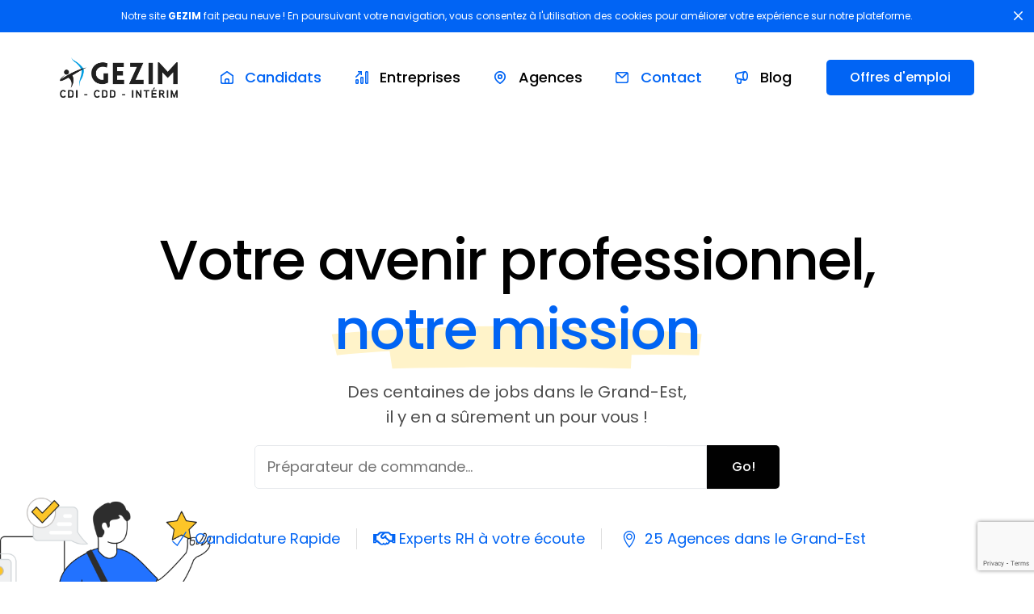

--- FILE ---
content_type: text/html; charset=UTF-8
request_url: https://www.gezim.fr/?offre=fp1slu3i00-scieur-carotteur-hf
body_size: 22054
content:
<!doctype html>
<html lang="fr-FR">
<head>
	<meta charset="UTF-8">
	<meta name="viewport" content="width=device-width, initial-scale=1">
	<link rel="profile" href="https://gmpg.org/xfn/11">

	    <script>
        var uicore_animations_list = {"Fading":{"fadeIn":"Fade In","fadeInDown":"Fade In Down","fadeInLeft":"Fade In Left","fadeInRight":"Fade In Right","fadeInUp":"Fade In Up"},"Zooming":{"zoomIn":"Zoom In","zoomInDown":"Zoom In Down","zoomInLeft":"Zoom In Left","zoomInRight":"Zoom In Right","zoomInUp":"Zoom In Up"},"Bouncing":{"bounceIn":"Bounce In","bounceInDown":"Bounce In Down","bounceInLeft":"Bounce In Left","bounceInRight":"Bounce In Right","bounceInUp":"Bounce In Up"},"Sliding":{"slideInDown":"Slide In Down","slideInLeft":"Slide In Left","slideInRight":"Slide In Right","slideInUp":"Slide In Up"},"Rotating":{"rotateIn":"Rotate In","rotateInDownLeft":"Rotate In Down Left","rotateInDownRight":"Rotate In Down Right","rotateInUpLeft":"Rotate In Up Left","rotateInUpRight":"Rotate In Up Right"},"Attention Seekers":{"bounce":"Bounce","flash":"Flash","pulse":"Pulse","rubberBand":"Rubber Band","shake":"Shake","headShake":"Head Shake","swing":"Swing","tada":"Tada","wobble":"Wobble","jello":"Jello"},"Light Speed":{"lightSpeedIn":"Light Speed In"},"Specials":{"rollIn":"Roll In"}};
    </script>

    <meta name='robots' content='index, follow, max-image-preview:large, max-snippet:-1, max-video-preview:-1' />

	<!-- This site is optimized with the Yoast SEO Premium plugin v21.7 (Yoast SEO v21.7) - https://yoast.com/wordpress/plugins/seo/ -->
	<title>GEZIM Intérim | Agences d&#039;emploi, Intérim, CDD, CDI | Grand-Est</title>
	<meta name="description" content="Agences d&#039;emploi en intérim, CDD et CDI dans le Grand Est. Trouvez un emploi facilement et rapidement en Alsace, Lorraine, Luxembourg et Allemagne." />
	<link rel="canonical" href="https://www.gezim.fr/" />
	<meta property="og:locale" content="fr_FR" />
	<meta property="og:type" content="website" />
	<meta property="og:title" content="GEZIM Intérim | Agences d’emploi, Intérim, CDD, CDI | Grand-Est" />
	<meta property="og:description" content="Agences d&#039;emploi en intérim, CDD et CDI dans le Grand Est. Trouvez un emploi facilement et rapidement en Alsace, Lorraine, Luxembourg et Allemagne." />
	<meta property="og:url" content="https://www.gezim.fr/" />
	<meta property="og:site_name" content="GEZIM Intérim" />
	<meta property="article:modified_time" content="2025-01-12T14:02:58+00:00" />
	<meta property="og:image" content="https://www.gezim.fr/wp-content/uploads/2023/10/icone-agences-gezim.png" />
	<meta name="twitter:card" content="summary_large_image" />
	<script type="application/ld+json" class="yoast-schema-graph">{"@context":"https://schema.org","@graph":[{"@type":"WebPage","@id":"https://www.gezim.fr/","url":"https://www.gezim.fr/","name":"GEZIM Intérim | Agences d'emploi, Intérim, CDD, CDI | Grand-Est","isPartOf":{"@id":"https://www.gezim.fr/#website"},"about":{"@id":"https://www.gezim.fr/#organization"},"primaryImageOfPage":{"@id":"https://www.gezim.fr/#primaryimage"},"image":{"@id":"https://www.gezim.fr/#primaryimage"},"thumbnailUrl":"https://www.gezim.fr/wp-content/uploads/2023/10/icone-agences-gezim.png","datePublished":"2022-08-03T16:23:27+00:00","dateModified":"2025-01-12T14:02:58+00:00","description":"Agences d'emploi en intérim, CDD et CDI dans le Grand Est. Trouvez un emploi facilement et rapidement en Alsace, Lorraine, Luxembourg et Allemagne.","breadcrumb":{"@id":"https://www.gezim.fr/#breadcrumb"},"inLanguage":"fr-FR","potentialAction":[{"@type":"ReadAction","target":["https://www.gezim.fr/"]}]},{"@type":"ImageObject","inLanguage":"fr-FR","@id":"https://www.gezim.fr/#primaryimage","url":"https://www.gezim.fr/wp-content/uploads/2023/10/icone-agences-gezim.png","contentUrl":"https://www.gezim.fr/wp-content/uploads/2023/10/icone-agences-gezim.png","width":410,"height":360,"caption":"Agences GEZIM"},{"@type":"BreadcrumbList","@id":"https://www.gezim.fr/#breadcrumb","itemListElement":[{"@type":"ListItem","position":1,"name":"Home"}]},{"@type":"WebSite","@id":"https://www.gezim.fr/#website","url":"https://www.gezim.fr/","name":"GEZIM Intérim","description":"Intérim, CDI, CDD","publisher":{"@id":"https://www.gezim.fr/#organization"},"potentialAction":[{"@type":"SearchAction","target":{"@type":"EntryPoint","urlTemplate":"https://www.gezim.fr/?s={search_term_string}"},"query-input":"required name=search_term_string"}],"inLanguage":"fr-FR"},{"@type":"Organization","@id":"https://www.gezim.fr/#organization","name":"GEZIM Intérim","url":"https://www.gezim.fr/","logo":{"@type":"ImageObject","inLanguage":"fr-FR","@id":"https://www.gezim.fr/#/schema/logo/image/","url":"https://www.gezim.fr/wp-content/uploads/2023/10/logo-gezim-horizontal.png","contentUrl":"https://www.gezim.fr/wp-content/uploads/2023/10/logo-gezim-horizontal.png","width":1124,"height":384,"caption":"GEZIM Intérim"},"image":{"@id":"https://www.gezim.fr/#/schema/logo/image/"}}]}</script>
	<!-- / Yoast SEO Premium plugin. -->


<link rel="alternate" type="application/rss+xml" title="GEZIM Intérim &raquo; Flux" href="https://www.gezim.fr/feed/" />
<link rel="alternate" type="application/rss+xml" title="GEZIM Intérim &raquo; Flux des commentaires" href="https://www.gezim.fr/comments/feed/" />
<!-- Google tag (gtag.js) -->
<script async src="https://www.googletagmanager.com/gtag/js?id=G-SCNHYYNKNE"></script>
<script>
  window.dataLayer = window.dataLayer || [];
  function gtag(){dataLayer.push(arguments);}
  gtag('js', new Date());

  gtag('config', 'G-SCNHYYNKNE');
</script>
<script src="https://analytics.ahrefs.com/analytics.js" data-key="wT7uzF0ZVFclqZPYFljULQ" async></script><script>
window._wpemojiSettings = {"baseUrl":"https:\/\/s.w.org\/images\/core\/emoji\/14.0.0\/72x72\/","ext":".png","svgUrl":"https:\/\/s.w.org\/images\/core\/emoji\/14.0.0\/svg\/","svgExt":".svg","source":{"concatemoji":"https:\/\/www.gezim.fr\/wp-includes\/js\/wp-emoji-release.min.js?ver=bb270fba1988038f5680f75b7475565e"}};
/*! This file is auto-generated */
!function(i,n){var o,s,e;function c(e){try{var t={supportTests:e,timestamp:(new Date).valueOf()};sessionStorage.setItem(o,JSON.stringify(t))}catch(e){}}function p(e,t,n){e.clearRect(0,0,e.canvas.width,e.canvas.height),e.fillText(t,0,0);var t=new Uint32Array(e.getImageData(0,0,e.canvas.width,e.canvas.height).data),r=(e.clearRect(0,0,e.canvas.width,e.canvas.height),e.fillText(n,0,0),new Uint32Array(e.getImageData(0,0,e.canvas.width,e.canvas.height).data));return t.every(function(e,t){return e===r[t]})}function u(e,t,n){switch(t){case"flag":return n(e,"\ud83c\udff3\ufe0f\u200d\u26a7\ufe0f","\ud83c\udff3\ufe0f\u200b\u26a7\ufe0f")?!1:!n(e,"\ud83c\uddfa\ud83c\uddf3","\ud83c\uddfa\u200b\ud83c\uddf3")&&!n(e,"\ud83c\udff4\udb40\udc67\udb40\udc62\udb40\udc65\udb40\udc6e\udb40\udc67\udb40\udc7f","\ud83c\udff4\u200b\udb40\udc67\u200b\udb40\udc62\u200b\udb40\udc65\u200b\udb40\udc6e\u200b\udb40\udc67\u200b\udb40\udc7f");case"emoji":return!n(e,"\ud83e\udef1\ud83c\udffb\u200d\ud83e\udef2\ud83c\udfff","\ud83e\udef1\ud83c\udffb\u200b\ud83e\udef2\ud83c\udfff")}return!1}function f(e,t,n){var r="undefined"!=typeof WorkerGlobalScope&&self instanceof WorkerGlobalScope?new OffscreenCanvas(300,150):i.createElement("canvas"),a=r.getContext("2d",{willReadFrequently:!0}),o=(a.textBaseline="top",a.font="600 32px Arial",{});return e.forEach(function(e){o[e]=t(a,e,n)}),o}function t(e){var t=i.createElement("script");t.src=e,t.defer=!0,i.head.appendChild(t)}"undefined"!=typeof Promise&&(o="wpEmojiSettingsSupports",s=["flag","emoji"],n.supports={everything:!0,everythingExceptFlag:!0},e=new Promise(function(e){i.addEventListener("DOMContentLoaded",e,{once:!0})}),new Promise(function(t){var n=function(){try{var e=JSON.parse(sessionStorage.getItem(o));if("object"==typeof e&&"number"==typeof e.timestamp&&(new Date).valueOf()<e.timestamp+604800&&"object"==typeof e.supportTests)return e.supportTests}catch(e){}return null}();if(!n){if("undefined"!=typeof Worker&&"undefined"!=typeof OffscreenCanvas&&"undefined"!=typeof URL&&URL.createObjectURL&&"undefined"!=typeof Blob)try{var e="postMessage("+f.toString()+"("+[JSON.stringify(s),u.toString(),p.toString()].join(",")+"));",r=new Blob([e],{type:"text/javascript"}),a=new Worker(URL.createObjectURL(r),{name:"wpTestEmojiSupports"});return void(a.onmessage=function(e){c(n=e.data),a.terminate(),t(n)})}catch(e){}c(n=f(s,u,p))}t(n)}).then(function(e){for(var t in e)n.supports[t]=e[t],n.supports.everything=n.supports.everything&&n.supports[t],"flag"!==t&&(n.supports.everythingExceptFlag=n.supports.everythingExceptFlag&&n.supports[t]);n.supports.everythingExceptFlag=n.supports.everythingExceptFlag&&!n.supports.flag,n.DOMReady=!1,n.readyCallback=function(){n.DOMReady=!0}}).then(function(){return e}).then(function(){var e;n.supports.everything||(n.readyCallback(),(e=n.source||{}).concatemoji?t(e.concatemoji):e.wpemoji&&e.twemoji&&(t(e.twemoji),t(e.wpemoji)))}))}((window,document),window._wpemojiSettings);
</script>
<link rel='stylesheet' id='bdt-uikit-css' href='https://www.gezim.fr/wp-content/plugins/bdthemes-element-pack/assets/css/bdt-uikit.css?ver=3.16.24' media='all' />
<link rel='stylesheet' id='ep-helper-css' href='https://www.gezim.fr/wp-content/plugins/bdthemes-element-pack/assets/css/ep-helper.css?ver=7.5.2' media='all' />
<style id='wp-emoji-styles-inline-css'>

	img.wp-smiley, img.emoji {
		display: inline !important;
		border: none !important;
		box-shadow: none !important;
		height: 1em !important;
		width: 1em !important;
		margin: 0 0.07em !important;
		vertical-align: -0.1em !important;
		background: none !important;
		padding: 0 !important;
	}
</style>
<link rel='stylesheet' id='wp-block-library-css' href='https://www.gezim.fr/wp-includes/css/dist/block-library/style.min.css?ver=bb270fba1988038f5680f75b7475565e' media='all' />
<style id='classic-theme-styles-inline-css'>
/*! This file is auto-generated */
.wp-block-button__link{color:#fff;background-color:#32373c;border-radius:9999px;box-shadow:none;text-decoration:none;padding:calc(.667em + 2px) calc(1.333em + 2px);font-size:1.125em}.wp-block-file__button{background:#32373c;color:#fff;text-decoration:none}
</style>
<style id='global-styles-inline-css'>
body{--wp--preset--color--black: #000000;--wp--preset--color--cyan-bluish-gray: #abb8c3;--wp--preset--color--white: #ffffff;--wp--preset--color--pale-pink: #f78da7;--wp--preset--color--vivid-red: #cf2e2e;--wp--preset--color--luminous-vivid-orange: #ff6900;--wp--preset--color--luminous-vivid-amber: #fcb900;--wp--preset--color--light-green-cyan: #7bdcb5;--wp--preset--color--vivid-green-cyan: #00d084;--wp--preset--color--pale-cyan-blue: #8ed1fc;--wp--preset--color--vivid-cyan-blue: #0693e3;--wp--preset--color--vivid-purple: #9b51e0;--wp--preset--gradient--vivid-cyan-blue-to-vivid-purple: linear-gradient(135deg,rgba(6,147,227,1) 0%,rgb(155,81,224) 100%);--wp--preset--gradient--light-green-cyan-to-vivid-green-cyan: linear-gradient(135deg,rgb(122,220,180) 0%,rgb(0,208,130) 100%);--wp--preset--gradient--luminous-vivid-amber-to-luminous-vivid-orange: linear-gradient(135deg,rgba(252,185,0,1) 0%,rgba(255,105,0,1) 100%);--wp--preset--gradient--luminous-vivid-orange-to-vivid-red: linear-gradient(135deg,rgba(255,105,0,1) 0%,rgb(207,46,46) 100%);--wp--preset--gradient--very-light-gray-to-cyan-bluish-gray: linear-gradient(135deg,rgb(238,238,238) 0%,rgb(169,184,195) 100%);--wp--preset--gradient--cool-to-warm-spectrum: linear-gradient(135deg,rgb(74,234,220) 0%,rgb(151,120,209) 20%,rgb(207,42,186) 40%,rgb(238,44,130) 60%,rgb(251,105,98) 80%,rgb(254,248,76) 100%);--wp--preset--gradient--blush-light-purple: linear-gradient(135deg,rgb(255,206,236) 0%,rgb(152,150,240) 100%);--wp--preset--gradient--blush-bordeaux: linear-gradient(135deg,rgb(254,205,165) 0%,rgb(254,45,45) 50%,rgb(107,0,62) 100%);--wp--preset--gradient--luminous-dusk: linear-gradient(135deg,rgb(255,203,112) 0%,rgb(199,81,192) 50%,rgb(65,88,208) 100%);--wp--preset--gradient--pale-ocean: linear-gradient(135deg,rgb(255,245,203) 0%,rgb(182,227,212) 50%,rgb(51,167,181) 100%);--wp--preset--gradient--electric-grass: linear-gradient(135deg,rgb(202,248,128) 0%,rgb(113,206,126) 100%);--wp--preset--gradient--midnight: linear-gradient(135deg,rgb(2,3,129) 0%,rgb(40,116,252) 100%);--wp--preset--font-size--small: 13px;--wp--preset--font-size--medium: 20px;--wp--preset--font-size--large: 36px;--wp--preset--font-size--x-large: 42px;--wp--preset--spacing--20: 0.44rem;--wp--preset--spacing--30: 0.67rem;--wp--preset--spacing--40: 1rem;--wp--preset--spacing--50: 1.5rem;--wp--preset--spacing--60: 2.25rem;--wp--preset--spacing--70: 3.38rem;--wp--preset--spacing--80: 5.06rem;--wp--preset--shadow--natural: 6px 6px 9px rgba(0, 0, 0, 0.2);--wp--preset--shadow--deep: 12px 12px 50px rgba(0, 0, 0, 0.4);--wp--preset--shadow--sharp: 6px 6px 0px rgba(0, 0, 0, 0.2);--wp--preset--shadow--outlined: 6px 6px 0px -3px rgba(255, 255, 255, 1), 6px 6px rgba(0, 0, 0, 1);--wp--preset--shadow--crisp: 6px 6px 0px rgba(0, 0, 0, 1);}:where(.is-layout-flex){gap: 0.5em;}:where(.is-layout-grid){gap: 0.5em;}body .is-layout-flow > .alignleft{float: left;margin-inline-start: 0;margin-inline-end: 2em;}body .is-layout-flow > .alignright{float: right;margin-inline-start: 2em;margin-inline-end: 0;}body .is-layout-flow > .aligncenter{margin-left: auto !important;margin-right: auto !important;}body .is-layout-constrained > .alignleft{float: left;margin-inline-start: 0;margin-inline-end: 2em;}body .is-layout-constrained > .alignright{float: right;margin-inline-start: 2em;margin-inline-end: 0;}body .is-layout-constrained > .aligncenter{margin-left: auto !important;margin-right: auto !important;}body .is-layout-constrained > :where(:not(.alignleft):not(.alignright):not(.alignfull)){max-width: var(--wp--style--global--content-size);margin-left: auto !important;margin-right: auto !important;}body .is-layout-constrained > .alignwide{max-width: var(--wp--style--global--wide-size);}body .is-layout-flex{display: flex;}body .is-layout-flex{flex-wrap: wrap;align-items: center;}body .is-layout-flex > *{margin: 0;}body .is-layout-grid{display: grid;}body .is-layout-grid > *{margin: 0;}:where(.wp-block-columns.is-layout-flex){gap: 2em;}:where(.wp-block-columns.is-layout-grid){gap: 2em;}:where(.wp-block-post-template.is-layout-flex){gap: 1.25em;}:where(.wp-block-post-template.is-layout-grid){gap: 1.25em;}.has-black-color{color: var(--wp--preset--color--black) !important;}.has-cyan-bluish-gray-color{color: var(--wp--preset--color--cyan-bluish-gray) !important;}.has-white-color{color: var(--wp--preset--color--white) !important;}.has-pale-pink-color{color: var(--wp--preset--color--pale-pink) !important;}.has-vivid-red-color{color: var(--wp--preset--color--vivid-red) !important;}.has-luminous-vivid-orange-color{color: var(--wp--preset--color--luminous-vivid-orange) !important;}.has-luminous-vivid-amber-color{color: var(--wp--preset--color--luminous-vivid-amber) !important;}.has-light-green-cyan-color{color: var(--wp--preset--color--light-green-cyan) !important;}.has-vivid-green-cyan-color{color: var(--wp--preset--color--vivid-green-cyan) !important;}.has-pale-cyan-blue-color{color: var(--wp--preset--color--pale-cyan-blue) !important;}.has-vivid-cyan-blue-color{color: var(--wp--preset--color--vivid-cyan-blue) !important;}.has-vivid-purple-color{color: var(--wp--preset--color--vivid-purple) !important;}.has-black-background-color{background-color: var(--wp--preset--color--black) !important;}.has-cyan-bluish-gray-background-color{background-color: var(--wp--preset--color--cyan-bluish-gray) !important;}.has-white-background-color{background-color: var(--wp--preset--color--white) !important;}.has-pale-pink-background-color{background-color: var(--wp--preset--color--pale-pink) !important;}.has-vivid-red-background-color{background-color: var(--wp--preset--color--vivid-red) !important;}.has-luminous-vivid-orange-background-color{background-color: var(--wp--preset--color--luminous-vivid-orange) !important;}.has-luminous-vivid-amber-background-color{background-color: var(--wp--preset--color--luminous-vivid-amber) !important;}.has-light-green-cyan-background-color{background-color: var(--wp--preset--color--light-green-cyan) !important;}.has-vivid-green-cyan-background-color{background-color: var(--wp--preset--color--vivid-green-cyan) !important;}.has-pale-cyan-blue-background-color{background-color: var(--wp--preset--color--pale-cyan-blue) !important;}.has-vivid-cyan-blue-background-color{background-color: var(--wp--preset--color--vivid-cyan-blue) !important;}.has-vivid-purple-background-color{background-color: var(--wp--preset--color--vivid-purple) !important;}.has-black-border-color{border-color: var(--wp--preset--color--black) !important;}.has-cyan-bluish-gray-border-color{border-color: var(--wp--preset--color--cyan-bluish-gray) !important;}.has-white-border-color{border-color: var(--wp--preset--color--white) !important;}.has-pale-pink-border-color{border-color: var(--wp--preset--color--pale-pink) !important;}.has-vivid-red-border-color{border-color: var(--wp--preset--color--vivid-red) !important;}.has-luminous-vivid-orange-border-color{border-color: var(--wp--preset--color--luminous-vivid-orange) !important;}.has-luminous-vivid-amber-border-color{border-color: var(--wp--preset--color--luminous-vivid-amber) !important;}.has-light-green-cyan-border-color{border-color: var(--wp--preset--color--light-green-cyan) !important;}.has-vivid-green-cyan-border-color{border-color: var(--wp--preset--color--vivid-green-cyan) !important;}.has-pale-cyan-blue-border-color{border-color: var(--wp--preset--color--pale-cyan-blue) !important;}.has-vivid-cyan-blue-border-color{border-color: var(--wp--preset--color--vivid-cyan-blue) !important;}.has-vivid-purple-border-color{border-color: var(--wp--preset--color--vivid-purple) !important;}.has-vivid-cyan-blue-to-vivid-purple-gradient-background{background: var(--wp--preset--gradient--vivid-cyan-blue-to-vivid-purple) !important;}.has-light-green-cyan-to-vivid-green-cyan-gradient-background{background: var(--wp--preset--gradient--light-green-cyan-to-vivid-green-cyan) !important;}.has-luminous-vivid-amber-to-luminous-vivid-orange-gradient-background{background: var(--wp--preset--gradient--luminous-vivid-amber-to-luminous-vivid-orange) !important;}.has-luminous-vivid-orange-to-vivid-red-gradient-background{background: var(--wp--preset--gradient--luminous-vivid-orange-to-vivid-red) !important;}.has-very-light-gray-to-cyan-bluish-gray-gradient-background{background: var(--wp--preset--gradient--very-light-gray-to-cyan-bluish-gray) !important;}.has-cool-to-warm-spectrum-gradient-background{background: var(--wp--preset--gradient--cool-to-warm-spectrum) !important;}.has-blush-light-purple-gradient-background{background: var(--wp--preset--gradient--blush-light-purple) !important;}.has-blush-bordeaux-gradient-background{background: var(--wp--preset--gradient--blush-bordeaux) !important;}.has-luminous-dusk-gradient-background{background: var(--wp--preset--gradient--luminous-dusk) !important;}.has-pale-ocean-gradient-background{background: var(--wp--preset--gradient--pale-ocean) !important;}.has-electric-grass-gradient-background{background: var(--wp--preset--gradient--electric-grass) !important;}.has-midnight-gradient-background{background: var(--wp--preset--gradient--midnight) !important;}.has-small-font-size{font-size: var(--wp--preset--font-size--small) !important;}.has-medium-font-size{font-size: var(--wp--preset--font-size--medium) !important;}.has-large-font-size{font-size: var(--wp--preset--font-size--large) !important;}.has-x-large-font-size{font-size: var(--wp--preset--font-size--x-large) !important;}
.wp-block-navigation a:where(:not(.wp-element-button)){color: inherit;}
:where(.wp-block-post-template.is-layout-flex){gap: 1.25em;}:where(.wp-block-post-template.is-layout-grid){gap: 1.25em;}
:where(.wp-block-columns.is-layout-flex){gap: 2em;}:where(.wp-block-columns.is-layout-grid){gap: 2em;}
.wp-block-pullquote{font-size: 1.5em;line-height: 1.6;}
</style>
<link rel='stylesheet' id='awsm-jobs-general-css' href='https://www.gezim.fr/wp-content/plugins/wp-job-openings/assets/css/general.min.css?ver=3.4.3' media='all' />
<link rel='stylesheet' id='awsm-jobs-style-css' href='https://www.gezim.fr/wp-content/plugins/wp-job-openings/assets/css/style.min.css?ver=3.4.3' media='all' />
<link rel='stylesheet' id='text-editor-style-css' href='https://www.gezim.fr/wp-content/plugins/metform/public/assets/css/text-editor.css?ver=3.6.0' media='all' />
<link rel='stylesheet' id='metform-pro-style-css' href='https://www.gezim.fr/wp-content/plugins/metform-pro/public/assets/css/style.min.css?ver=3.3.0' media='all' />
<link rel='stylesheet' id='elementor-frontend-css' href='https://www.gezim.fr/wp-content/plugins/elementor/assets/css/frontend-lite.min.css?ver=3.16.6' media='all' />
<link rel='stylesheet' id='elementor-post-74-css' href='https://www.gezim.fr/wp-content/uploads/elementor/css/post-74.css?ver=1738336272' media='all' />
<link rel='stylesheet' id='font-awesome-5-all-css' href='https://www.gezim.fr/wp-content/plugins/elementor/assets/lib/font-awesome/css/all.min.css?ver=3.16.6' media='all' />
<link rel='stylesheet' id='font-awesome-4-shim-css' href='https://www.gezim.fr/wp-content/plugins/elementor/assets/lib/font-awesome/css/v4-shims.min.css?ver=3.16.6' media='all' />
<link rel='stylesheet' id='elementor-icons-css' href='https://www.gezim.fr/wp-content/plugins/elementor/assets/lib/eicons/css/elementor-icons.min.css?ver=5.23.0' media='all' />
<link rel='stylesheet' id='swiper-css' href='https://www.gezim.fr/wp-content/plugins/elementor/assets/lib/swiper/v8/css/swiper.min.css?ver=8.4.5' media='all' />
<link rel='stylesheet' id='elementor-post-67-css' href='https://www.gezim.fr/wp-content/uploads/elementor/css/post-67.css?ver=1736690588' media='all' />
<link rel='stylesheet' id='uicore_global-css' href='https://www.gezim.fr/wp-content/uploads/uicore-global.css?ver=3194' media='all' />
<link rel='stylesheet' id='google-fonts-1-css' href='https://fonts.googleapis.com/css?family=Poppins%3A100%2C100italic%2C200%2C200italic%2C300%2C300italic%2C400%2C400italic%2C500%2C500italic%2C600%2C600italic%2C700%2C700italic%2C800%2C800italic%2C900%2C900italic&#038;display=swap&#038;ver=6.4.1' media='all' />
<link rel='stylesheet' id='elementor-icons-shared-0-css' href='https://www.gezim.fr/wp-content/plugins/elementor/assets/lib/font-awesome/css/fontawesome.min.css?ver=5.15.3' media='all' />
<link rel='stylesheet' id='elementor-icons-fa-brands-css' href='https://www.gezim.fr/wp-content/plugins/elementor/assets/lib/font-awesome/css/brands.min.css?ver=5.15.3' media='all' />
<link rel='stylesheet' id='elementor-icons-shared-1-css' href='https://www.gezim.fr/wp-content/plugins/uicore-framework/assets/fonts/themify-icons.css?ver=1.0.0' media='all' />
<link rel='stylesheet' id='elementor-icons-uicore-icons-css' href='https://www.gezim.fr/wp-content/plugins/uicore-framework/assets/fonts/themify-icons.css?ver=1.0.0' media='all' />
<link rel='stylesheet' id='elementor-icons-fa-regular-css' href='https://www.gezim.fr/wp-content/plugins/elementor/assets/lib/font-awesome/css/regular.min.css?ver=5.15.3' media='all' />
<link rel='stylesheet' id='elementor-icons-fa-solid-css' href='https://www.gezim.fr/wp-content/plugins/elementor/assets/lib/font-awesome/css/solid.min.css?ver=5.15.3' media='all' />
<link rel="preconnect" href="https://fonts.gstatic.com/" crossorigin><script src="https://www.gezim.fr/wp-includes/js/jquery/jquery.min.js?ver=3.7.1" id="jquery-core-js"></script>
<script src="https://www.gezim.fr/wp-includes/js/jquery/jquery-migrate.min.js?ver=3.4.1" id="jquery-migrate-js"></script>
<script src="https://www.gezim.fr/wp-content/plugins/elementor/assets/lib/font-awesome/js/v4-shims.min.js?ver=3.16.6" id="font-awesome-4-shim-js"></script>
<link rel="https://api.w.org/" href="https://www.gezim.fr/wp-json/" /><link rel="alternate" type="application/json" href="https://www.gezim.fr/wp-json/wp/v2/pages/67" /><link rel="EditURI" type="application/rsd+xml" title="RSD" href="https://www.gezim.fr/xmlrpc.php?rsd" />
<link rel="alternate" type="application/json+oembed" href="https://www.gezim.fr/wp-json/oembed/1.0/embed?url=https%3A%2F%2Fwww.gezim.fr%2F" />
<link rel="alternate" type="text/xml+oembed" href="https://www.gezim.fr/wp-json/oembed/1.0/embed?url=https%3A%2F%2Fwww.gezim.fr%2F&#038;format=xml" />
<meta name="generator" content="Site Kit by Google 1.115.0" /><meta name="generator" content="Elementor 3.16.6; features: e_dom_optimization, e_optimized_assets_loading, e_optimized_css_loading, additional_custom_breakpoints; settings: css_print_method-external, google_font-enabled, font_display-swap">
<meta name="theme-color" content="#FFFFFF" />
        <link rel="shortcut icon" href="https://www.gezim.fr/wp-content/uploads/2023/10/favicon-gezim.png" >
		<link rel="icon" href="https://www.gezim.fr/wp-content/uploads/2023/10/favicon-gezim.png" >
		<link rel="apple-touch-icon" sizes="152x152" href="https://www.gezim.fr/wp-content/uploads/2023/10/favicon-gezim.png">
		<link rel="apple-touch-icon" sizes="120x120" href="https://www.gezim.fr/wp-content/uploads/2023/10/favicon-gezim.png">
		<link rel="apple-touch-icon" sizes="76x76" href="https://www.gezim.fr/wp-content/uploads/2023/10/favicon-gezim.png">
        <link rel="apple-touch-icon" href="https://www.gezim.fr/wp-content/uploads/2023/10/favicon-gezim.png">
        
</head>

<body data-rsssl=1 class="home page-template-default page page-id-67 wp-embed-responsive ui-a-dsmm-slide  elementor-default elementor-kit-8 elementor-page elementor-page-67">
		<!-- 1.1 uicore_before_body_content -->	<div class="uicore-body-content">
		<!-- 1.2 uicore_before_page_content -->		<div id="uicore-page">
		        <div class="uicore uicore-top-bar elementor-section elementor-section-boxed "
                        style="display:none;"
                        >
            <div class="uicore elementor-container">

                <div class="ui-tb-col-1 uicore-animate">
                <p>Notre site <strong>GEZIM</strong> fait peau neuve ! En poursuivant votre navigation, vous consentez à l'utilisation des cookies pour améliorer votre expérience sur notre plateforme.</p>                </div>

                            </div>
            <a id="ui-banner-dismiss" class="uicore-animate uicore-i-close"></a>        </div>
                <script>
            if(!localStorage.getItem('uicore_tb') || localStorage.getItem('uicore_tb') != 'micu3w2xn'){
                document.querySelector('.uicore-top-bar').style.display = 'block';
            }
        </script>
        
        <div data-uils="header" data-uils-title="Header" id="wrapper-navbar" itemscope itemtype="http://schema.org/WebSite" class="uicore uicore-navbar elementor-section elementor-section-boxed uicore-h-classic uicore-sticky ui-smart-sticky uicore-transparent "><div class="uicore-header-wrapper">
            <nav class="uicore elementor-container">
            		 <div class="uicore-branding" data-uils="header-branding" data-uils-title="Site Logo">
                
			<a href="https://www.gezim.fr/" rel="home">
                <img class="uicore uicore-logo uicore-main" src="https://www.gezim.fr/wp-content/uploads/2023/10/logo-gezim-horizontal.png" alt="GEZIM Intérim"/>
				<img class="uicore uicore-logo uicore-second" src="https://www.gezim.fr/wp-content/uploads/2023/10/logo-gezim-horizontal.png" alt="GEZIM Intérim" />
				<img class="uicore uicore-logo uicore-mobile-main" src="https://www.gezim.fr/wp-content/uploads/2023/10/logo-gezim-horizontal.png" alt="GEZIM Intérim" />
				<img class="uicore uicore-logo uicore-mobile-second" src="https://www.gezim.fr/wp-content/uploads/2023/10/logo-gezim-horizontal.png" alt="GEZIM Intérim" />
			</a>

		        </div>
		        <div class='uicore-nav-menu'>
            <div class="uicore-menu-container uicore-nav"><ul data-uils="header-menu" data-uils-title="Navigation Menu" class="uicore-menu"><li class="menu-item menu-item-type-post_type menu-item-object-page menu-item-home current-menu-item page_item page-item-67 current_page_item menu-item-76"><a href="https://www.gezim.fr/" aria-current="page"><span class="ui-svg-wrapp" style="color:#0064F4"><svg width="24" height="24" fill="none" viewBox="0 0 24 24">
  <path stroke="currentColor" stroke-linecap="round" stroke-linejoin="round" stroke-width="1.5" d="M6.75024 19.2502H17.2502C18.3548 19.2502 19.2502 18.3548 19.2502 17.2502V9.75025L12.0002 4.75024L4.75024 9.75025V17.2502C4.75024 18.3548 5.64568 19.2502 6.75024 19.2502Z"/>
  <path stroke="currentColor" stroke-linecap="round" stroke-linejoin="round" stroke-width="1.5" d="M9.74963 15.7493C9.74963 14.6447 10.6451 13.7493 11.7496 13.7493H12.2496C13.3542 13.7493 14.2496 14.6447 14.2496 15.7493V19.2493H9.74963V15.7493Z"/>
</svg>
</span><span class="ui-menu-item-wrapper">Candidats</span></a></li>
<li class="menu-item menu-item-type-custom menu-item-object-custom menu-item-315"><a href="https://www.gezim.fr/services-entreprises/"><span class="ui-svg-wrapp" style="color:#0064F4"><svg width="24" height="24" fill="none" viewBox="0 0 24 24">
  <path stroke="currentColor" stroke-linecap="round" stroke-linejoin="round" stroke-width="1.5" d="M4.75 11.25L10.25 5.75"/>
  <path stroke="currentColor" stroke-linecap="round" stroke-linejoin="round" stroke-width="1.5" d="M5.75 19.2502H6.25C6.80229 19.2502 7.25 18.8025 7.25 18.2502V15.75C7.25 15.1977 6.80229 14.75 6.25 14.75H5.75C5.19772 14.75 4.75 15.1977 4.75 15.75V18.2502C4.75 18.8025 5.19772 19.2502 5.75 19.2502Z"/>
  <path stroke="currentColor" stroke-linecap="round" stroke-linejoin="round" stroke-width="1.5" d="M11.75 19.2502H12.25C12.8023 19.2502 13.25 18.8025 13.25 18.2502V12.75C13.25 12.1977 12.8023 11.75 12.25 11.75H11.75C11.1977 11.75 10.75 12.1977 10.75 12.75V18.2502C10.75 18.8025 11.1977 19.2502 11.75 19.2502Z"/>
  <path stroke="currentColor" stroke-linecap="round" stroke-linejoin="round" stroke-width="1.5" d="M17.75 19.2502H18.25C18.8023 19.2502 19.25 18.8025 19.25 18.2502V5.75C19.25 5.19772 18.8023 4.75 18.25 4.75H17.75C17.1977 4.75 16.75 5.19772 16.75 5.75V18.2502C16.75 18.8025 17.1977 19.2502 17.75 19.2502Z"/>
  <path stroke="currentColor" stroke-linecap="round" stroke-linejoin="round" stroke-width="1.5" d="M11.25 8.25V4.75H7.75"/>
</svg>
</span><span class="ui-menu-item-wrapper">Entreprises</span></a></li>
<li class="menu-item menu-item-type-post_type menu-item-object-page menu-item-78"><a href="https://www.gezim.fr/nos-agences/"><span class="ui-svg-wrapp" style="color:#0064F4"><svg width="24" height="24" fill="none" viewBox="0 0 24 24">
  <path stroke="currentColor" stroke-linecap="round" stroke-linejoin="round" stroke-width="1.5" d="M18.25 11C18.25 15 12 19.25 12 19.25C12 19.25 5.75 15 5.75 11C5.75 7.5 8.68629 4.75 12 4.75C15.3137 4.75 18.25 7.5 18.25 11Z"/>
  <circle cx="12" cy="11" r="2.25" stroke="currentColor" stroke-linecap="round" stroke-linejoin="round" stroke-width="1.5"/>
</svg>
</span><span class="ui-menu-item-wrapper">Agences</span></a></li>
<li class="menu-item menu-item-type-custom menu-item-object-custom current-menu-item menu-item-home menu-item-312"><a href="https://www.gezim.fr/#contact-gezim"><span class="ui-svg-wrapp" style="color:#0064F4"><svg width="24" height="24" fill="none" viewBox="0 0 24 24">
  <path stroke="currentColor" stroke-linecap="round" stroke-linejoin="round" stroke-width="1.5" d="M4.75 7.75C4.75 6.64543 5.64543 5.75 6.75 5.75H17.25C18.3546 5.75 19.25 6.64543 19.25 7.75V16.25C19.25 17.3546 18.3546 18.25 17.25 18.25H6.75C5.64543 18.25 4.75 17.3546 4.75 16.25V7.75Z"/>
  <path stroke="currentColor" stroke-linecap="round" stroke-linejoin="round" stroke-width="1.5" d="M5.5 6.5L12 12.25L18.5 6.5"/>
</svg>
</span><span class="ui-menu-item-wrapper">Contact</span></a></li>
<li class="menu-item menu-item-type-post_type menu-item-object-page menu-item-79"><a href="https://www.gezim.fr/blog/"><span class="ui-svg-wrapp" style="color:#0064F4"><svg width="24" height="24" fill="none" viewBox="0 0 24 24">
  <path stroke="currentColor" stroke-width="1.5" d="M19.25 10C19.25 12.7289 17.85 15.25 16.5 15.25C15.15 15.25 13.75 12.7289 13.75 10C13.75 7.27106 15.15 4.75 16.5 4.75C17.85 4.75 19.25 7.27106 19.25 10Z"/>
  <path stroke="currentColor" stroke-width="1.5" d="M16.5 15.25C16.5 15.25 8 13.5 7 13.25C6 13 4.75 11.6893 4.75 10C4.75 8.31066 6 7 7 6.75C8 6.5 16.5 4.75 16.5 4.75"/>
  <path stroke="currentColor" stroke-width="1.5" d="M6.75 13.5V17.25C6.75 18.3546 7.64543 19.25 8.75 19.25H9.25C10.3546 19.25 11.25 18.3546 11.25 17.25V14.5"/>
</svg>
</span><span class="ui-menu-item-wrapper">Blog</span></a></li>
</ul></div><div class="uicore uicore-extra" data-uils="header_extra" data-uils-title="Header Extras">            <div class="uicore-cta-wrapper">
				<a href="https://job.gezim.fr"
					target="_blank"
					class="uicore-btn ">
                    <span class="elementor-button-text">
						Offres d'emploi                    </span>
				</a>
            </div>
        </div>        </div>
		            <button type="button" class="uicore-toggle uicore-ham" aria-label="mobile-menu">
                <span class="bars">
                    <span class="bar"></span>
                    <span class="bar"></span>
                    <span class="bar"></span>
                </span>
            </button>
                        </nav>

            </div>
                    </div><!-- #wrapper-navbar end -->
        <!-- 1.3 uicore_page -->			<div id="content" class="uicore-content">

			<!-- 1.4 uicore_before_content --><div id="primary" class="content-area">

	        <article id="post-67" class="post-67 page type-page status-publish hentry">
            <main class="entry-content">
                		<div data-elementor-type="wp-page" data-elementor-id="67" class="elementor elementor-67">
									<div class="elementor-section elementor-top-section elementor-element elementor-element-ca27147 elementor-section-boxed elementor-section-height-default elementor-section-height-default" data-id="ca27147" data-element_type="section" data-settings="{&quot;background_background&quot;:&quot;classic&quot;}">
						<div class="elementor-container elementor-column-gap-default">
					<div class="elementor-column elementor-col-100 elementor-top-column elementor-element elementor-element-12a736f" data-id="12a736f" data-element_type="column">
			<div class="elementor-widget-wrap elementor-element-populated">
								<div class="elementor-element elementor-element-3c86e92 elementor-widget__width-initial elementor-widget-tablet__width-initial elementor-widget-mobile__width-inherit  ui-split-animate bdt-cursor-effects-yes ui-e-a-animate ui-splitby-chars elementor-widget elementor-widget-highlighted-text" data-id="3c86e92" data-element_type="widget" data-settings="{&quot;ui_animate_split&quot;:&quot;ui-split-animate&quot;,&quot;element_pack_cursor_effects_show&quot;:&quot;yes&quot;,&quot;element_pack_cursor_effects_source&quot;:&quot;icons&quot;,&quot;element_pack_cursor_effects_icons&quot;:{&quot;value&quot;:&quot;ti ti-target&quot;,&quot;library&quot;:&quot;uicore-icons&quot;},&quot;ui_animate_split_by&quot;:&quot;chars&quot;,&quot;ui_animate_split_style&quot;:&quot;fadeInUp&quot;}" data-widget_type="highlighted-text.default">
				<div class="elementor-widget-container">
					<h1 class="ui-e--highlighted-text" >
        <span class="ui-e-headline-text">Votre avenir professionnel,</span><span class="whitespace"> </span><span class="ui-e-headline-text ui-e-headline-stroke6">
							<span class="ui-e-headline-text ui-e-headline-highlighted">notre mission</span><span class="uicore-svg-wrapper"><svg xmlns="http://www.w3.org/2000/svg" viewBox="0 0 500 150" preserveAspectRatio="none"><path d='M14.4,111.6c0,0,202.9-33.7,471.2,0c0,0-194-8.9-397.3,24.7c0,0,141.9-5.9,309.2,0'/></svg></span></span><span class="whitespace"> </span>        </h1>
        		</div>
				</div>
				<div class="elementor-element elementor-element-2347bad elementor-widget elementor-widget-text-editor" data-id="2347bad" data-element_type="widget" data-widget_type="text-editor.default">
				<div class="elementor-widget-container">
			<style>/*! elementor - v3.16.0 - 17-10-2023 */
.elementor-widget-text-editor.elementor-drop-cap-view-stacked .elementor-drop-cap{background-color:#69727d;color:#fff}.elementor-widget-text-editor.elementor-drop-cap-view-framed .elementor-drop-cap{color:#69727d;border:3px solid;background-color:transparent}.elementor-widget-text-editor:not(.elementor-drop-cap-view-default) .elementor-drop-cap{margin-top:8px}.elementor-widget-text-editor:not(.elementor-drop-cap-view-default) .elementor-drop-cap-letter{width:1em;height:1em}.elementor-widget-text-editor .elementor-drop-cap{float:left;text-align:center;line-height:1;font-size:50px}.elementor-widget-text-editor .elementor-drop-cap-letter{display:inline-block}</style>				<p>Des centaines de jobs dans le Grand-Est,<br />il y en a sûrement un pour vous !</p>						</div>
				</div>
		<div class="elementor-element elementor-element-a608a03 ui-float-widget  ui-float-s e-flex e-con-boxed elementor-invisible e-con e-parent" data-id="a608a03" data-element_type="container" data-settings="{&quot;animation&quot;:&quot;headShake&quot;,&quot;content_width&quot;:&quot;boxed&quot;}" data-core-v316-plus="true">
					<div class="e-con-inner">
				<div class="elementor-element elementor-element-3d62095 elementor-widget elementor-widget-html" data-id="3d62095" data-element_type="widget" data-widget_type="html.default">
				<div class="elementor-widget-container">
			<script>
    // Ensures the DOM (html) is loaded before trying to use the elements
window.addEventListener('DOMContentLoaded', function() {
  var jobInput  = document.getElementById("job"),
      zipInput = document.getElementById("zip"),
      form     = document.getElementById("myForm");
      
  form.addEventListener('submit', getUrl); // On submit btn click, or pressing Enter
  
  function getUrl(e) {
    var job = jobInput.value,
        url      = "https://job.gezim.fr/search?q=" + job;
    
    e.preventDefault(); // Prevent the form from redirecting?
    window.location = url;
  }
});
</script>

<style>
    #myForm {
        display: flex;
        align-items: flex-end;
    }
    #job {
        width: 97%;
        border-radius: 5px 0px 0px 5px;
    }
    #searchBtn {
        width: 15%;
        height: 54px;
        padding: 15px;
        background: black;
        border-radius: 0px 5px 5px 0px;
    }
</style>

<form id="myForm">
   <input type="text" size="90" id="job" placeholder="Préparateur de commande...">
  <input type="submit" value="Go!" id="searchBtn">
</form>		</div>
				</div>
					</div>
				</div>
				<div class="elementor-element elementor-element-9084cd4 elementor-align-center elementor-icon-list--layout-inline elementor-list-item-link-full_width elementor-widget elementor-widget-icon-list" data-id="9084cd4" data-element_type="widget" data-widget_type="icon-list.default">
				<div class="elementor-widget-container">
			<link rel="stylesheet" href="https://www.gezim.fr/wp-content/plugins/elementor/assets/css/widget-icon-list.min.css">		<ul class="elementor-icon-list-items elementor-inline-items">
							<li class="elementor-icon-list-item elementor-inline-item">
											<span class="elementor-icon-list-icon">
							<i aria-hidden="true" class="ti ti-check"></i>						</span>
										<span class="elementor-icon-list-text">Candidature Rapide</span>
									</li>
								<li class="elementor-icon-list-item elementor-inline-item">
											<span class="elementor-icon-list-icon">
							<i aria-hidden="true" class="far fa-handshake"></i>						</span>
										<span class="elementor-icon-list-text">Experts RH à votre écoute</span>
									</li>
								<li class="elementor-icon-list-item elementor-inline-item">
											<span class="elementor-icon-list-icon">
							<i aria-hidden="true" class="ti ti-location-pin"></i>						</span>
										<span class="elementor-icon-list-text">25 Agences dans le Grand-Est</span>
									</li>
						</ul>
				</div>
				</div>
				<div class="elementor-element elementor-element-c0a104c elementor-widget elementor-widget-spacer" data-id="c0a104c" data-element_type="widget" data-widget_type="spacer.default">
				<div class="elementor-widget-container">
			<style>/*! elementor - v3.16.0 - 17-10-2023 */
.elementor-column .elementor-spacer-inner{height:var(--spacer-size)}.e-con{--container-widget-width:100%}.e-con-inner>.elementor-widget-spacer,.e-con>.elementor-widget-spacer{width:var(--container-widget-width,var(--spacer-size));--align-self:var(--container-widget-align-self,initial);--flex-shrink:0}.e-con-inner>.elementor-widget-spacer>.elementor-widget-container,.e-con>.elementor-widget-spacer>.elementor-widget-container{height:100%;width:100%}.e-con-inner>.elementor-widget-spacer>.elementor-widget-container>.elementor-spacer,.e-con>.elementor-widget-spacer>.elementor-widget-container>.elementor-spacer{height:100%}.e-con-inner>.elementor-widget-spacer>.elementor-widget-container>.elementor-spacer>.elementor-spacer-inner,.e-con>.elementor-widget-spacer>.elementor-widget-container>.elementor-spacer>.elementor-spacer-inner{height:var(--container-widget-height,var(--spacer-size))}.e-con-inner>.elementor-widget-spacer.elementor-widget-empty,.e-con>.elementor-widget-spacer.elementor-widget-empty{position:relative;min-height:22px;min-width:22px}.e-con-inner>.elementor-widget-spacer.elementor-widget-empty .elementor-widget-empty-icon,.e-con>.elementor-widget-spacer.elementor-widget-empty .elementor-widget-empty-icon{position:absolute;top:0;bottom:0;left:0;right:0;margin:auto;padding:0;width:22px;height:22px}</style>		<div class="elementor-spacer">
			<div class="elementor-spacer-inner"></div>
		</div>
				</div>
				</div>
				<div class="elementor-element elementor-element-bb91d4c elementor-view-default elementor-widget elementor-widget-icon" data-id="bb91d4c" data-element_type="widget" data-widget_type="icon.default">
				<div class="elementor-widget-container">
					<div class="elementor-icon-wrapper">
			<a class="elementor-icon" href="#hub-navigation-gezim">
			<i aria-hidden="true" class="ti ti-arrow-down"></i>			</a>
		</div>
				</div>
				</div>
					</div>
		</div>
							</div>
		</div>
				<div class="elementor-section elementor-top-section elementor-element elementor-element-239cca9 elementor-section-boxed elementor-section-height-default elementor-section-height-default" data-id="239cca9" data-element_type="section" id="hub-navigation-gezim">
						<div class="elementor-container elementor-column-gap-default">
					<div class="elementor-column elementor-col-100 elementor-top-column elementor-element elementor-element-8b1a028" data-id="8b1a028" data-element_type="column">
			<div class="elementor-widget-wrap elementor-element-populated">
								<section class="elementor-section elementor-inner-section elementor-element elementor-element-2e91765 elementor-section-boxed elementor-section-height-default elementor-section-height-default" data-id="2e91765" data-element_type="section">
						<div class="elementor-container elementor-column-gap-default">
					<div data-ep-wrapper-link="{&quot;url&quot;:&quot;\/nos-agences\/&quot;,&quot;is_external&quot;:&quot;&quot;,&quot;nofollow&quot;:&quot;&quot;,&quot;custom_attributes&quot;:&quot;&quot;}" style="cursor: pointer" class="bdt-element-link elementor-column elementor-col-33 elementor-inner-column elementor-element elementor-element-9b5cfc5 elementor-invisible" data-id="9b5cfc5" data-element_type="column" data-settings="{&quot;background_background&quot;:&quot;classic&quot;,&quot;animation&quot;:&quot;fadeInDown&quot;,&quot;animation_delay&quot;:0}">
			<div class="elementor-widget-wrap elementor-element-populated">
								<div class="elementor-element elementor-element-fbaf89f elementor-widget__width-initial elementor-widget-tablet__width-inherit elementor-widget elementor-widget-heading" data-id="fbaf89f" data-element_type="widget" data-widget_type="heading.default">
				<div class="elementor-widget-container">
			<style>/*! elementor - v3.16.0 - 17-10-2023 */
.elementor-heading-title{padding:0;margin:0;line-height:1}.elementor-widget-heading .elementor-heading-title[class*=elementor-size-]>a{color:inherit;font-size:inherit;line-height:inherit}.elementor-widget-heading .elementor-heading-title.elementor-size-small{font-size:15px}.elementor-widget-heading .elementor-heading-title.elementor-size-medium{font-size:19px}.elementor-widget-heading .elementor-heading-title.elementor-size-large{font-size:29px}.elementor-widget-heading .elementor-heading-title.elementor-size-xl{font-size:39px}.elementor-widget-heading .elementor-heading-title.elementor-size-xxl{font-size:59px}</style><h3 class="elementor-heading-title elementor-size-default">Découvrir<br />
nos <b>agences</b></h3>		</div>
				</div>
				<div class="elementor-element elementor-element-8344828 elementor-widget elementor-widget-text-editor" data-id="8344828" data-element_type="widget" data-widget_type="text-editor.default">
				<div class="elementor-widget-container">
							<p>25 Agences d&#8217;emploi réparties <br />sur le Grand-Est.</p>						</div>
				</div>
				<div class="elementor-element elementor-element-2f31ca0 elementor-widget elementor-widget-image" data-id="2f31ca0" data-element_type="widget" data-widget_type="image.default">
				<div class="elementor-widget-container">
			<style>/*! elementor - v3.16.0 - 17-10-2023 */
.elementor-widget-image{text-align:center}.elementor-widget-image a{display:inline-block}.elementor-widget-image a img[src$=".svg"]{width:48px}.elementor-widget-image img{vertical-align:middle;display:inline-block}</style>												<img fetchpriority="high" decoding="async" width="410" height="360" src="https://www.gezim.fr/wp-content/uploads/2023/10/icone-agences-gezim.png" class="attachment-full size-full wp-image-153" alt="Agences GEZIM" srcset="https://www.gezim.fr/wp-content/uploads/2023/10/icone-agences-gezim.png 410w, https://www.gezim.fr/wp-content/uploads/2023/10/icone-agences-gezim-300x263.png 300w" sizes="(max-width: 410px) 100vw, 410px" />															</div>
				</div>
					</div>
		</div>
				<div data-ep-wrapper-link="{&quot;url&quot;:&quot;https:\/\/job.gezim.fr\/&quot;,&quot;is_external&quot;:&quot;on&quot;,&quot;nofollow&quot;:&quot;&quot;,&quot;custom_attributes&quot;:&quot;&quot;}" style="cursor: pointer" class="bdt-element-link elementor-column elementor-col-33 elementor-inner-column elementor-element elementor-element-419718a elementor-invisible" data-id="419718a" data-element_type="column" data-settings="{&quot;background_background&quot;:&quot;classic&quot;,&quot;animation&quot;:&quot;fadeInDown&quot;,&quot;animation_delay&quot;:200}">
			<div class="elementor-widget-wrap elementor-element-populated">
								<div class="elementor-element elementor-element-ce36e00 elementor-widget__width-initial elementor-widget-tablet__width-inherit elementor-widget elementor-widget-heading" data-id="ce36e00" data-element_type="widget" data-widget_type="heading.default">
				<div class="elementor-widget-container">
			<h3 class="elementor-heading-title elementor-size-default">Toutes nos <br /><b>offres d'emploi</b></h3>		</div>
				</div>
				<div class="elementor-element elementor-element-85e7721 elementor-widget elementor-widget-text-editor" data-id="85e7721" data-element_type="widget" data-widget_type="text-editor.default">
				<div class="elementor-widget-container">
							<p>Accédez à notre site carrière et postulez directement en ligne.</p>						</div>
				</div>
				<div class="elementor-element elementor-element-143048b elementor-widget elementor-widget-image" data-id="143048b" data-element_type="widget" data-widget_type="image.default">
				<div class="elementor-widget-container">
															<img decoding="async" width="410" height="360" src="https://www.gezim.fr/wp-content/uploads/2023/10/icone-offres-emploi-gezim.png" class="attachment-full size-full wp-image-152" alt="" srcset="https://www.gezim.fr/wp-content/uploads/2023/10/icone-offres-emploi-gezim.png 410w, https://www.gezim.fr/wp-content/uploads/2023/10/icone-offres-emploi-gezim-300x263.png 300w" sizes="(max-width: 410px) 100vw, 410px" />															</div>
				</div>
					</div>
		</div>
				<div data-ep-wrapper-link="{&quot;url&quot;:&quot;https:\/\/job.gezim.fr\/&quot;,&quot;is_external&quot;:&quot;on&quot;,&quot;nofollow&quot;:&quot;&quot;,&quot;custom_attributes&quot;:&quot;&quot;}" style="cursor: pointer" class="bdt-element-link elementor-column elementor-col-33 elementor-inner-column elementor-element elementor-element-b4389d2 elementor-invisible" data-id="b4389d2" data-element_type="column" data-settings="{&quot;background_background&quot;:&quot;classic&quot;,&quot;animation&quot;:&quot;fadeInDown&quot;,&quot;animation_delay&quot;:400}">
			<div class="elementor-widget-wrap elementor-element-populated">
								<div class="elementor-element elementor-element-f1a74dd elementor-widget__width-initial elementor-widget-tablet__width-inherit elementor-widget elementor-widget-heading" data-id="f1a74dd" data-element_type="widget" data-widget_type="heading.default">
				<div class="elementor-widget-container">
			<h3 class="elementor-heading-title elementor-size-default">Candidature <b>spontanée</b></h3>		</div>
				</div>
				<div class="elementor-element elementor-element-5e2e003 elementor-widget elementor-widget-text-editor" data-id="5e2e003" data-element_type="widget" data-widget_type="text-editor.default">
				<div class="elementor-widget-container">
							<p>Déposez votre CV en ligne facilement et en quelques clics.</p>						</div>
				</div>
				<div class="elementor-element elementor-element-9a210e6 elementor-widget elementor-widget-image" data-id="9a210e6" data-element_type="widget" data-widget_type="image.default">
				<div class="elementor-widget-container">
															<img decoding="async" width="410" height="360" src="https://www.gezim.fr/wp-content/uploads/2023/10/icone-candidature-spontanee-gezim.png" class="attachment-full size-full wp-image-156" alt="" srcset="https://www.gezim.fr/wp-content/uploads/2023/10/icone-candidature-spontanee-gezim.png 410w, https://www.gezim.fr/wp-content/uploads/2023/10/icone-candidature-spontanee-gezim-300x263.png 300w" sizes="(max-width: 410px) 100vw, 410px" />															</div>
				</div>
					</div>
		</div>
							</div>
		</section>
				<div class="elementor-element elementor-element-4a1c325  ui-split-animate ui-splitby-chars elementor-widget elementor-widget-heading" data-id="4a1c325" data-element_type="widget" data-settings="{&quot;ui_animate_split&quot;:&quot;ui-split-animate&quot;,&quot;ui_animate_split_by&quot;:&quot;chars&quot;,&quot;ui_animate_split_style&quot;:&quot;fadeInUp&quot;}" data-widget_type="heading.default">
				<div class="elementor-widget-container">
			<h2 class="elementor-heading-title elementor-size-default">Disponible et à l’écoute,</h2>		</div>
				</div>
				<div class="elementor-element elementor-element-222668f elementor-widget elementor-widget-text-editor" data-id="222668f" data-element_type="widget" data-widget_type="text-editor.default">
				<div class="elementor-widget-container">
							<p>« L&rsquo;équipe Gezim a été un soutien précieux dans mes recherches d&#8217;emploi, <br />toujours disponible pour m&rsquo;éclairer. » <br /><em>Julien F. Intérimaire</em></p>						</div>
				</div>
				<div class="elementor-element elementor-element-92b933c elementor-icon-list--layout-inline elementor-widget__width-auto elementor-list-item-link-full_width elementor-widget elementor-widget-icon-list" data-id="92b933c" data-element_type="widget" data-widget_type="icon-list.default">
				<div class="elementor-widget-container">
					<ul class="elementor-icon-list-items elementor-inline-items">
							<li class="elementor-icon-list-item elementor-inline-item">
											<span class="elementor-icon-list-icon">
							<i aria-hidden="true" class="fas fa-star"></i>						</span>
										<span class="elementor-icon-list-text"></span>
									</li>
								<li class="elementor-icon-list-item elementor-inline-item">
											<span class="elementor-icon-list-icon">
							<i aria-hidden="true" class="fas fa-star"></i>						</span>
										<span class="elementor-icon-list-text"></span>
									</li>
								<li class="elementor-icon-list-item elementor-inline-item">
											<span class="elementor-icon-list-icon">
							<i aria-hidden="true" class="fas fa-star"></i>						</span>
										<span class="elementor-icon-list-text"></span>
									</li>
								<li class="elementor-icon-list-item elementor-inline-item">
											<span class="elementor-icon-list-icon">
							<i aria-hidden="true" class="fas fa-star"></i>						</span>
										<span class="elementor-icon-list-text"></span>
									</li>
								<li class="elementor-icon-list-item elementor-inline-item">
											<span class="elementor-icon-list-icon">
							<i aria-hidden="true" class="far fa-star-half"></i>						</span>
										<span class="elementor-icon-list-text"></span>
									</li>
						</ul>
				</div>
				</div>
				<div class="elementor-element elementor-element-3377094 elementor-widget__width-auto elementor-widget elementor-widget-text-editor" data-id="3377094" data-element_type="widget" data-widget_type="text-editor.default">
				<div class="elementor-widget-container">
							<p>4.13 (+10.000 retours intérimaires)</p>						</div>
				</div>
					</div>
		</div>
							</div>
		</div>
				<section class="elementor-section elementor-top-section elementor-element elementor-element-68e3062 elementor-reverse-tablet elementor-reverse-mobile elementor-section-boxed elementor-section-height-default elementor-section-height-default" data-id="68e3062" data-element_type="section" data-settings="{&quot;background_background&quot;:&quot;classic&quot;}">
						<div class="elementor-container elementor-column-gap-default">
					<div class="elementor-column elementor-col-50 elementor-top-column elementor-element elementor-element-23f04d4" data-id="23f04d4" data-element_type="column" data-settings="{&quot;background_background&quot;:&quot;classic&quot;}">
			<div class="elementor-widget-wrap elementor-element-populated">
								<div class="elementor-element elementor-element-cb96844 elementor-position-left elementor-vertical-align-middle elementor-widget__width-auto elementor-absolute bdt-icon-type-icon bdt-icon-effect-none elementor-invisible elementor-widget elementor-widget-bdt-advanced-icon-box" data-id="cb96844" data-element_type="widget" data-settings="{&quot;_position&quot;:&quot;absolute&quot;,&quot;_animation&quot;:&quot;fadeInUp&quot;,&quot;_animation_delay&quot;:300}" data-widget_type="bdt-advanced-icon-box.default">
				<div class="elementor-widget-container">
					<div class="bdt-ep-advanced-icon-box">

							
					<div class="bdt-ep-advanced-icon-box-icon">
				<span class="bdt-ep-advanced-icon-box-icon-wrap">


					
						<i aria-hidden="true" class="ti ti-check"></i>

									</span>
			</div>
		
				
			<div class="bdt-ep-advanced-icon-box-content">

									
					<h3 class="bdt-ep-advanced-icon-box-title">
				<span >
					+50 ans				</span>
			</h3>
		

		
					
				
									<div class="bdt-ep-advanced-icon-box-description">
						<p>d&rsquo;expérience</p>					</div>
				
							</div>
		</div>

		
		
		</div>
				</div>
				<div class="elementor-element elementor-element-91881dc elementor-position-left elementor-vertical-align-middle elementor-widget__width-auto elementor-absolute bdt-icon-type-icon bdt-icon-effect-none elementor-invisible elementor-widget elementor-widget-bdt-advanced-icon-box" data-id="91881dc" data-element_type="widget" data-settings="{&quot;_position&quot;:&quot;absolute&quot;,&quot;_animation&quot;:&quot;fadeInUp&quot;,&quot;_animation_delay&quot;:300}" data-widget_type="bdt-advanced-icon-box.default">
				<div class="elementor-widget-container">
					<div class="bdt-ep-advanced-icon-box">

							
					<div class="bdt-ep-advanced-icon-box-icon">
				<span class="bdt-ep-advanced-icon-box-icon-wrap">


					
						<i aria-hidden="true" class="ti ti-pulse"></i>

									</span>
			</div>
		
				
			<div class="bdt-ep-advanced-icon-box-content">

									
					<h3 class="bdt-ep-advanced-icon-box-title">
				<span >
					+120				</span>
			</h3>
		

		
					
				
									<div class="bdt-ep-advanced-icon-box-description">
						<p>Collaborateurs<br />à votre écoute</p>					</div>
				
							</div>
		</div>

		
		
		</div>
				</div>
				<div data-ep-wrapper-link="{&quot;url&quot;:&quot;\/nos-agences\/&quot;,&quot;is_external&quot;:&quot;&quot;,&quot;nofollow&quot;:&quot;&quot;,&quot;custom_attributes&quot;:&quot;&quot;}" style="cursor: pointer" class="bdt-element-link elementor-element elementor-element-9783baa elementor-position-left elementor-vertical-align-middle elementor-widget__width-auto elementor-absolute bdt-icon-type-icon bdt-icon-effect-none elementor-invisible elementor-widget elementor-widget-bdt-advanced-icon-box" data-id="9783baa" data-element_type="widget" data-settings="{&quot;_position&quot;:&quot;absolute&quot;,&quot;_animation&quot;:&quot;fadeInUp&quot;,&quot;_animation_delay&quot;:300}" data-widget_type="bdt-advanced-icon-box.default">
				<div class="elementor-widget-container">
					<div class="bdt-ep-advanced-icon-box">

							
					<div class="bdt-ep-advanced-icon-box-icon">
				<span class="bdt-ep-advanced-icon-box-icon-wrap">


					
						<i aria-hidden="true" class="ti ti-location-pin"></i>

									</span>
			</div>
		
				
			<div class="bdt-ep-advanced-icon-box-content">

									
					<h3 class="bdt-ep-advanced-icon-box-title">
				<span >
					25 Agences				</span>
			</h3>
		

		
					
				
									<div class="bdt-ep-advanced-icon-box-description">
						<p>Grand-Est, Allemagne<br />Luxembourg</p>					</div>
				
							</div>
		</div>

		
		
		</div>
				</div>
				<div class="elementor-element elementor-element-215a0b1 elementor-widget elementor-widget-image" data-id="215a0b1" data-element_type="widget" data-widget_type="image.default">
				<div class="elementor-widget-container">
															<img loading="lazy" decoding="async" width="842" height="1129" src="https://www.gezim.fr/wp-content/uploads/2023/10/gezim-accueil-illustration-1.png" class="attachment-full size-full wp-image-164" alt="Illustration Accueil GEZIM" srcset="https://www.gezim.fr/wp-content/uploads/2023/10/gezim-accueil-illustration-1.png 842w, https://www.gezim.fr/wp-content/uploads/2023/10/gezim-accueil-illustration-1-224x300.png 224w, https://www.gezim.fr/wp-content/uploads/2023/10/gezim-accueil-illustration-1-764x1024.png 764w, https://www.gezim.fr/wp-content/uploads/2023/10/gezim-accueil-illustration-1-768x1030.png 768w, https://www.gezim.fr/wp-content/uploads/2023/10/gezim-accueil-illustration-1-485x650.png 485w" sizes="(max-width: 842px) 100vw, 842px" />															</div>
				</div>
					</div>
		</div>
				<div class="elementor-column elementor-col-50 elementor-top-column elementor-element elementor-element-ded8ce3" data-id="ded8ce3" data-element_type="column">
			<div class="elementor-widget-wrap elementor-element-populated">
								<div class="elementor-element elementor-element-6fd95f1 elementor-view-default elementor-widget elementor-widget-icon" data-id="6fd95f1" data-element_type="widget" data-widget_type="icon.default">
				<div class="elementor-widget-container">
					<div class="elementor-icon-wrapper">
			<div class="elementor-icon">
			<i aria-hidden="true" class="ti ti-time"></i>			</div>
		</div>
				</div>
				</div>
				<div data-ep-wrapper-link="{&quot;url&quot;:&quot;\/nos-agences\/&quot;,&quot;is_external&quot;:&quot;&quot;,&quot;nofollow&quot;:&quot;&quot;,&quot;custom_attributes&quot;:&quot;&quot;}" style="cursor: pointer" class="bdt-element-link elementor-element elementor-element-b39d97d ui-e-a-animate elementor-widget elementor-widget-highlighted-text" data-id="b39d97d" data-element_type="widget" data-widget_type="highlighted-text.default">
				<div class="elementor-widget-container">
					<h3 class="ui-e--highlighted-text" >
        <span class="ui-e-headline-text">Créé en 1971, </span><span class="ui-e-headline-text">Gezim dispose aujourd’hui de</span><span class="whitespace"> </span><span class="ui-e-headline-text ui-e-headline-stroke7">
							<span class="ui-e-headline-text ui-e-headline-highlighted">25 agences</span><span class="uicore-svg-wrapper"><svg xmlns="http://www.w3.org/2000/svg" viewBox="0 0 500 150" preserveAspectRatio="none"><path d='M15.2 133.3H485'/></svg></span></span><span class="whitespace"> </span><span class="ui-e-headline-text"> dans le Grand Est, en Allemagne </span><span class="ui-e-headline-text">et au Luxembourg.</span>        </h3>
        		</div>
				</div>
				<div class="elementor-element elementor-element-cbc1cf1 elementor-widget elementor-widget-text-editor" data-id="cbc1cf1" data-element_type="widget" data-widget_type="text-editor.default">
				<div class="elementor-widget-container">
							<p><em>&#8211; Au 1er janvier 2023</em></p>						</div>
				</div>
					</div>
		</div>
							</div>
		</section>
				<section class="elementor-section elementor-top-section elementor-element elementor-element-b96c0e5 elementor-section-boxed elementor-section-height-default elementor-section-height-default" data-id="b96c0e5" data-element_type="section">
						<div class="elementor-container elementor-column-gap-default">
					<div class="elementor-column elementor-col-50 elementor-top-column elementor-element elementor-element-5a67426" data-id="5a67426" data-element_type="column">
			<div class="elementor-widget-wrap elementor-element-populated">
								<div class="elementor-element elementor-element-ae2a8ef elementor-widget elementor-widget-heading" data-id="ae2a8ef" data-element_type="widget" data-widget_type="heading.default">
				<div class="elementor-widget-container">
			<h5 class="elementor-heading-title elementor-size-default">Carte des agences</h5>		</div>
				</div>
				<div class="elementor-element elementor-element-96cc5e6  ui-split-animate ui-splitby-chars elementor-widget elementor-widget-heading" data-id="96cc5e6" data-element_type="widget" data-settings="{&quot;ui_animate_split&quot;:&quot;ui-split-animate&quot;,&quot;ui_animate_split_by&quot;:&quot;chars&quot;,&quot;ui_animate_split_style&quot;:&quot;fadeInUp&quot;}" data-widget_type="heading.default">
				<div class="elementor-widget-container">
			<h2 class="elementor-heading-title elementor-size-default">Au plus proche<br> <span style="color: var(--e-global-color-uicore_primary);">de vous</span></h2>		</div>
				</div>
				<div class="elementor-element elementor-element-b44c202 elementor-widget elementor-widget-text-editor" data-id="b44c202" data-element_type="widget" data-widget_type="text-editor.default">
				<div class="elementor-widget-container">
							<p>Fort de notre solide maillage local avec 25 agences physiques implantées dans toute la région du Rhin, nos équipes <strong>démontrent une connaissance</strong> pointue des <strong>spécificités de l’emploi de chaque territoire</strong> où nous sommes présents.</p>						</div>
				</div>
				<div class="elementor-element elementor-element-28ba2dd elementor-icon-list--layout-traditional elementor-list-item-link-full_width elementor-widget elementor-widget-icon-list" data-id="28ba2dd" data-element_type="widget" data-widget_type="icon-list.default">
				<div class="elementor-widget-container">
					<ul class="elementor-icon-list-items">
							<li class="elementor-icon-list-item">
											<span class="elementor-icon-list-icon">
							<i aria-hidden="true" class="ti ti-check"></i>						</span>
										<span class="elementor-icon-list-text">Des agences de proximité</span>
									</li>
								<li class="elementor-icon-list-item">
											<span class="elementor-icon-list-icon">
							<i aria-hidden="true" class="ti ti-check"></i>						</span>
										<span class="elementor-icon-list-text">Ouvertes du lundi au vendredi</span>
									</li>
								<li class="elementor-icon-list-item">
											<span class="elementor-icon-list-icon">
							<i aria-hidden="true" class="ti ti-check"></i>						</span>
										<span class="elementor-icon-list-text">Au service de votre recherche d'emploi</span>
									</li>
						</ul>
				</div>
				</div>
				<div data-ep-wrapper-link="{&quot;url&quot;:&quot;\/nos-agences\/&quot;,&quot;is_external&quot;:&quot;&quot;,&quot;nofollow&quot;:&quot;&quot;,&quot;custom_attributes&quot;:&quot;&quot;}" style="cursor: pointer" class="bdt-element-link elementor-element elementor-element-6c39df1 elementor-position-left elementor-vertical-align-middle elementor-widget__width-auto bdt-global-link-yes bdt-icon-type-icon bdt-icon-effect-none elementor-invisible elementor-widget elementor-widget-bdt-advanced-icon-box" data-id="6c39df1" data-element_type="widget" data-settings="{&quot;_animation&quot;:&quot;fadeInDown&quot;}" data-widget_type="bdt-advanced-icon-box.default">
				<div class="elementor-widget-container">
					<div class="bdt-ep-advanced-icon-box">

							
					<div class="bdt-ep-advanced-icon-box-icon">
				<span class="bdt-ep-advanced-icon-box-icon-wrap">


					
						<i aria-hidden="true" class="fas fa-map-marker-alt"></i>

									</span>
			</div>
		
				
			<div class="bdt-ep-advanced-icon-box-content">

									
					<h4 class="bdt-ep-advanced-icon-box-title">
				<span >
					Voir les coordonnées des				</span>
			</h4>
		

		
					
				
									<div class="bdt-ep-advanced-icon-box-description">
						<p>Agences GEZIM</p>					</div>
				
							</div>
		</div>

		
		
		</div>
				</div>
					</div>
		</div>
				<div class="elementor-column elementor-col-50 elementor-top-column elementor-element elementor-element-4cf0b28 elementor-invisible" data-id="4cf0b28" data-element_type="column" data-settings="{&quot;animation&quot;:&quot;fadeInRight&quot;}">
			<div class="elementor-widget-wrap elementor-element-populated">
								<div class="elementor-element elementor-element-7fedb02 elementor-widget__width-initial elementor-widget-tablet__width-initial elementor-widget elementor-widget-image" data-id="7fedb02" data-element_type="widget" data-widget_type="image.default">
				<div class="elementor-widget-container">
															<img loading="lazy" decoding="async" width="842" height="1129" src="https://www.gezim.fr/wp-content/uploads/2023/11/reseau-agence-interim-gezim.png" class="attachment-full size-full wp-image-1196" alt="Réseau Agence Intérim GEZIM" srcset="https://www.gezim.fr/wp-content/uploads/2023/11/reseau-agence-interim-gezim.png 842w, https://www.gezim.fr/wp-content/uploads/2023/11/reseau-agence-interim-gezim-224x300.png 224w, https://www.gezim.fr/wp-content/uploads/2023/11/reseau-agence-interim-gezim-764x1024.png 764w, https://www.gezim.fr/wp-content/uploads/2023/11/reseau-agence-interim-gezim-768x1030.png 768w, https://www.gezim.fr/wp-content/uploads/2023/11/reseau-agence-interim-gezim-485x650.png 485w" sizes="(max-width: 842px) 100vw, 842px" />															</div>
				</div>
					</div>
		</div>
							</div>
		</section>
				<div class="elementor-section elementor-top-section elementor-element elementor-element-ef34a06 elementor-section-boxed elementor-section-height-default elementor-section-height-default" data-id="ef34a06" data-element_type="section" id="entreprises-gezim" data-settings="{&quot;background_background&quot;:&quot;classic&quot;}">
						<div class="elementor-container elementor-column-gap-default">
					<div class="elementor-column elementor-col-100 elementor-top-column elementor-element elementor-element-a04ba55" data-id="a04ba55" data-element_type="column">
			<div class="elementor-widget-wrap elementor-element-populated">
								<section class="elementor-section elementor-inner-section elementor-element elementor-element-e228e78 elementor-section-boxed elementor-section-height-default elementor-section-height-default" data-id="e228e78" data-element_type="section">
						<div class="elementor-container elementor-column-gap-default">
					<div class="elementor-column elementor-col-50 elementor-inner-column elementor-element elementor-element-c47ff3b" data-id="c47ff3b" data-element_type="column">
			<div class="elementor-widget-wrap elementor-element-populated">
								<div class="elementor-element elementor-element-72aa9a3  ui-split-animate ui-splitby-chars elementor-widget elementor-widget-heading" data-id="72aa9a3" data-element_type="widget" data-settings="{&quot;ui_animate_split&quot;:&quot;ui-split-animate&quot;,&quot;ui_animate_split_by&quot;:&quot;chars&quot;,&quot;ui_animate_split_style&quot;:&quot;fadeInUp&quot;}" data-widget_type="heading.default">
				<div class="elementor-widget-container">
			<h2 class="elementor-heading-title elementor-size-default">Nos solutions <b><span style="color: var(--e-global-color-uicore_primary);">Entreprises</span></b></h2>		</div>
				</div>
					</div>
		</div>
				<div class="elementor-column elementor-col-50 elementor-inner-column elementor-element elementor-element-c1d3701" data-id="c1d3701" data-element_type="column">
			<div class="elementor-widget-wrap elementor-element-populated">
								<div class="elementor-element elementor-element-3727de8 elementor-align-right elementor-mobile-align-center elementor-widget elementor-widget-button" data-id="3727de8" data-element_type="widget" data-widget_type="button.default">
				<div class="elementor-widget-container">
					<div class="elementor-button-wrapper">
			<a class="elementor-button elementor-button-link elementor-size-sm" href="/services-entreprises/">
						<span class="elementor-button-content-wrapper">
						<span class="elementor-button-icon elementor-align-icon-left">
				<i aria-hidden="true" class="far fa-arrow-alt-circle-right"></i>			</span>
						<span class="elementor-button-text">Voir tous les services</span>
		</span>
					</a>
		</div>
				</div>
				</div>
					</div>
		</div>
							</div>
		</section>
				<section class="elementor-section elementor-inner-section elementor-element elementor-element-95fed20 elementor-section-boxed elementor-section-height-default elementor-section-height-default" data-id="95fed20" data-element_type="section">
						<div class="elementor-container elementor-column-gap-default">
					<div class="elementor-column elementor-col-25 elementor-inner-column elementor-element elementor-element-cc36216" data-id="cc36216" data-element_type="column">
			<div class="elementor-widget-wrap elementor-element-populated">
								<div data-ep-wrapper-link="{&quot;url&quot;:&quot;\/services-entreprises\/&quot;,&quot;is_external&quot;:&quot;&quot;,&quot;nofollow&quot;:&quot;&quot;,&quot;custom_attributes&quot;:&quot;&quot;}" style="cursor: pointer" class="bdt-element-link elementor-element elementor-element-15cf63a bdt-title-link-yes bdt-icon-type-icon elementor-position-top bdt-icon-effect-none elementor-invisible elementor-widget elementor-widget-bdt-advanced-icon-box" data-id="15cf63a" data-element_type="widget" data-settings="{&quot;_animation&quot;:&quot;fadeInDown&quot;,&quot;_animation_delay&quot;:0}" data-widget_type="bdt-advanced-icon-box.default">
				<div class="elementor-widget-container">
					<div class="bdt-ep-advanced-icon-box">

							
					<div class="bdt-ep-advanced-icon-box-icon">
				<span class="bdt-ep-advanced-icon-box-icon-wrap">


					
						<i aria-hidden="true" class="ti ti-search"></i>

									</span>
			</div>
		
				
			<div class="bdt-ep-advanced-icon-box-content">

									
					<h3 class="bdt-ep-advanced-icon-box-title" onclick="window.open(&#039;/services-entreprises/&#039;, &#039;_self&#039;)">
				<span >
					Service				</span>
			</h3>
		

		
					
				
									<div class="bdt-ep-advanced-icon-box-description">
						<p>Recrutement Volumique</p>					</div>
				
									<a class="bdt-ep-advanced-icon-box-readmore bdt-display-inline-block" href="#">
						
						
							<span class="bdt-button-icon-align-right">

								<i aria-hidden="true" class="fa-fw ti ti-arrow-right"></i>
							</span>

											</a>
							</div>
		</div>

		
		
		</div>
				</div>
					</div>
		</div>
				<div class="elementor-column elementor-col-25 elementor-inner-column elementor-element elementor-element-7a9a37c" data-id="7a9a37c" data-element_type="column">
			<div class="elementor-widget-wrap elementor-element-populated">
								<div data-ep-wrapper-link="{&quot;url&quot;:&quot;\/services-entreprises\/&quot;,&quot;is_external&quot;:&quot;&quot;,&quot;nofollow&quot;:&quot;&quot;,&quot;custom_attributes&quot;:&quot;&quot;}" style="cursor: pointer" class="bdt-element-link elementor-element elementor-element-8103712 bdt-title-link-yes bdt-icon-type-icon elementor-position-top bdt-icon-effect-none elementor-invisible elementor-widget elementor-widget-bdt-advanced-icon-box" data-id="8103712" data-element_type="widget" data-settings="{&quot;_animation&quot;:&quot;fadeInDown&quot;,&quot;_animation_delay&quot;:200}" data-widget_type="bdt-advanced-icon-box.default">
				<div class="elementor-widget-container">
					<div class="bdt-ep-advanced-icon-box">

							
					<div class="bdt-ep-advanced-icon-box-icon">
				<span class="bdt-ep-advanced-icon-box-icon-wrap">


					
						<i aria-hidden="true" class="ti ti-book"></i>

									</span>
			</div>
		
				
			<div class="bdt-ep-advanced-icon-box-content">

									
					<h3 class="bdt-ep-advanced-icon-box-title" onclick="window.open(&#039;/services-entreprises/&#039;, &#039;_self&#039;)">
				<span >
					Service				</span>
			</h3>
		

		
					
				
									<div class="bdt-ep-advanced-icon-box-description">
						<p>Formation</p>					</div>
				
									<a class="bdt-ep-advanced-icon-box-readmore bdt-display-inline-block" href="#">
						
						
							<span class="bdt-button-icon-align-right">

								<i aria-hidden="true" class="fa-fw ti ti-arrow-right"></i>
							</span>

											</a>
							</div>
		</div>

		
		
		</div>
				</div>
					</div>
		</div>
				<div class="elementor-column elementor-col-25 elementor-inner-column elementor-element elementor-element-fed1856" data-id="fed1856" data-element_type="column">
			<div class="elementor-widget-wrap elementor-element-populated">
								<div data-ep-wrapper-link="{&quot;url&quot;:&quot;\/services-entreprises\/&quot;,&quot;is_external&quot;:&quot;&quot;,&quot;nofollow&quot;:&quot;&quot;,&quot;custom_attributes&quot;:&quot;&quot;}" style="cursor: pointer" class="bdt-element-link elementor-element elementor-element-b4464da bdt-title-link-yes bdt-icon-type-icon elementor-position-top bdt-icon-effect-none elementor-invisible elementor-widget elementor-widget-bdt-advanced-icon-box" data-id="b4464da" data-element_type="widget" data-settings="{&quot;_animation&quot;:&quot;fadeInDown&quot;,&quot;_animation_delay&quot;:400}" data-widget_type="bdt-advanced-icon-box.default">
				<div class="elementor-widget-container">
					<div class="bdt-ep-advanced-icon-box">

							
					<div class="bdt-ep-advanced-icon-box-icon">
				<span class="bdt-ep-advanced-icon-box-icon-wrap">


					
						<i aria-hidden="true" class="far fa-eye-slash"></i>

									</span>
			</div>
		
				
			<div class="bdt-ep-advanced-icon-box-content">

									
					<h3 class="bdt-ep-advanced-icon-box-title" onclick="window.open(&#039;/services-entreprises/&#039;, &#039;_self&#039;)">
				<span >
					Service				</span>
			</h3>
		

		
					
				
									<div class="bdt-ep-advanced-icon-box-description">
						<p>Inclusion</p>					</div>
				
									<a class="bdt-ep-advanced-icon-box-readmore bdt-display-inline-block" href="#">
						
						
							<span class="bdt-button-icon-align-right">

								<i aria-hidden="true" class="fa-fw ti ti-arrow-right"></i>
							</span>

											</a>
							</div>
		</div>

		
		
		</div>
				</div>
					</div>
		</div>
				<div class="elementor-column elementor-col-25 elementor-inner-column elementor-element elementor-element-7098257" data-id="7098257" data-element_type="column">
			<div class="elementor-widget-wrap elementor-element-populated">
								<div data-ep-wrapper-link="{&quot;url&quot;:&quot;\/services-entreprises\/&quot;,&quot;is_external&quot;:&quot;&quot;,&quot;nofollow&quot;:&quot;&quot;,&quot;custom_attributes&quot;:&quot;&quot;}" style="cursor: pointer" class="bdt-element-link elementor-element elementor-element-fe379d8 bdt-title-link-yes bdt-icon-type-icon elementor-position-top bdt-icon-effect-none elementor-invisible elementor-widget elementor-widget-bdt-advanced-icon-box" data-id="fe379d8" data-element_type="widget" data-settings="{&quot;_animation&quot;:&quot;fadeInDown&quot;,&quot;_animation_delay&quot;:600}" data-widget_type="bdt-advanced-icon-box.default">
				<div class="elementor-widget-container">
					<div class="bdt-ep-advanced-icon-box">

							
					<div class="bdt-ep-advanced-icon-box-icon">
				<span class="bdt-ep-advanced-icon-box-icon-wrap">


					
						<i aria-hidden="true" class="ti ti-arrow-right"></i>

									</span>
			</div>
		
				
			<div class="bdt-ep-advanced-icon-box-content">

									
					<h3 class="bdt-ep-advanced-icon-box-title" onclick="window.open(&#039;/services-entreprises/&#039;, &#039;_self&#039;)">
				<span >
					Et +				</span>
			</h3>
		

		
					
				
									<div class="bdt-ep-advanced-icon-box-description">
						<p>Toutes nos solutions</p>					</div>
				
									<a class="bdt-ep-advanced-icon-box-readmore bdt-display-inline-block" href="#">
						
						
							<span class="bdt-button-icon-align-right">

								<i aria-hidden="true" class="fa-fw ti ti-arrow-right"></i>
							</span>

											</a>
							</div>
		</div>

		
		
		</div>
				</div>
					</div>
		</div>
							</div>
		</section>
					</div>
		</div>
							</div>
		</div>
				<section class="elementor-section elementor-top-section elementor-element elementor-element-27efa34 elementor-reverse-tablet elementor-reverse-mobile elementor-section-boxed elementor-section-height-default elementor-section-height-default" data-id="27efa34" data-element_type="section" id="link-group" data-settings="{&quot;background_background&quot;:&quot;slideshow&quot;,&quot;background_slideshow_gallery&quot;:[],&quot;background_slideshow_loop&quot;:&quot;yes&quot;,&quot;background_slideshow_slide_duration&quot;:5000,&quot;background_slideshow_slide_transition&quot;:&quot;fade&quot;,&quot;background_slideshow_transition_duration&quot;:500}">
						<div class="elementor-container elementor-column-gap-default">
					<div class="elementor-column elementor-col-50 elementor-top-column elementor-element elementor-element-441eaf1" data-id="441eaf1" data-element_type="column" data-settings="{&quot;background_background&quot;:&quot;slideshow&quot;,&quot;background_slideshow_gallery&quot;:[{&quot;id&quot;:238,&quot;url&quot;:&quot;https:\/\/www.gezim.fr\/wp-content\/uploads\/2023\/10\/gezim-accueil-illustration-2.png&quot;}],&quot;background_slideshow_loop&quot;:&quot;yes&quot;,&quot;background_slideshow_slide_duration&quot;:5000,&quot;background_slideshow_slide_transition&quot;:&quot;fade&quot;,&quot;background_slideshow_transition_duration&quot;:500}">
			<div class="elementor-widget-wrap elementor-element-populated">
								<div class="elementor-element elementor-element-06887bb elementor-widget__width-auto elementor-absolute elementor-widget elementor-widget-image" data-id="06887bb" data-element_type="widget" data-settings="{&quot;_position&quot;:&quot;absolute&quot;}" data-widget_type="image.default">
				<div class="elementor-widget-container">
															<img loading="lazy" decoding="async" width="192" height="190" src="https://www.gezim.fr/wp-content/uploads/2023/10/Insurance-Shape-3.webp" class="attachment-full size-full wp-image-25" alt="" />															</div>
				</div>
				<div class="elementor-element elementor-element-ab41c9f elementor-widget__width-auto elementor-absolute elementor-widget elementor-widget-image" data-id="ab41c9f" data-element_type="widget" data-settings="{&quot;_position&quot;:&quot;absolute&quot;}" data-widget_type="image.default">
				<div class="elementor-widget-container">
															<img loading="lazy" decoding="async" width="326" height="176" src="https://www.gezim.fr/wp-content/uploads/2023/10/Insurance-Shape-4.webp" class="attachment-full size-full wp-image-26" alt="" srcset="https://www.gezim.fr/wp-content/uploads/2023/10/Insurance-Shape-4.webp 326w, https://www.gezim.fr/wp-content/uploads/2023/10/Insurance-Shape-4-300x162.webp 300w" sizes="(max-width: 326px) 100vw, 326px" />															</div>
				</div>
				<div class="elementor-element elementor-element-69a9b7c elementor-widget__width-auto elementor-absolute elementor-widget elementor-widget-image" data-id="69a9b7c" data-element_type="widget" data-settings="{&quot;_position&quot;:&quot;absolute&quot;}" data-widget_type="image.default">
				<div class="elementor-widget-container">
															<img loading="lazy" decoding="async" width="172" height="179" src="https://www.gezim.fr/wp-content/uploads/2023/10/SEO-Agency-Shape.webp" class="attachment-full size-full wp-image-28" alt="" />															</div>
				</div>
				<div class="elementor-element elementor-element-7b6de46 elementor-widget__width-initial bdt-icon-type-icon elementor-position-top bdt-icon-effect-none elementor-widget elementor-widget-bdt-advanced-icon-box" data-id="7b6de46" data-element_type="widget" data-widget_type="bdt-advanced-icon-box.default">
				<div class="elementor-widget-container">
					<div class="bdt-ep-advanced-icon-box">

							
		
				
			<div class="bdt-ep-advanced-icon-box-content">

									
					<h3 class="bdt-ep-advanced-icon-box-title">
				<span >
					8000 entreprises clientes.				</span>
			</h3>
		

		
					
				
									<div class="bdt-ep-advanced-icon-box-description">
						<p><span data-teams="true">PME, ETI et grands groupes, le Groupe Interaction s&rsquo;adapte à tous les besoins</span></p>					</div>
				
							</div>
		</div>

		
		
		</div>
				</div>
				<div class="elementor-element elementor-element-56ac8fd elementor-widget__width-initial bdt-icon-type-icon elementor-position-top bdt-icon-effect-none elementor-widget elementor-widget-bdt-advanced-icon-box" data-id="56ac8fd" data-element_type="widget" data-widget_type="bdt-advanced-icon-box.default">
				<div class="elementor-widget-container">
					<div class="bdt-ep-advanced-icon-box">

							
		
				
			<div class="bdt-ep-advanced-icon-box-content">

									
		

		
					
				
				
							</div>
		</div>

		
		
		</div>
				</div>
				<div class="elementor-element elementor-element-15fdf1e elementor-widget__width-initial bdt-icon-type-icon elementor-position-top bdt-icon-effect-none elementor-widget elementor-widget-bdt-advanced-icon-box" data-id="15fdf1e" data-element_type="widget" data-widget_type="bdt-advanced-icon-box.default">
				<div class="elementor-widget-container">
					<div class="bdt-ep-advanced-icon-box">

							
		
				
			<div class="bdt-ep-advanced-icon-box-content">

									
					<h3 class="bdt-ep-advanced-icon-box-title">
				<span >
					230 agences et cabinets				</span>
			</h3>
		

		
					
				
									<div class="bdt-ep-advanced-icon-box-description">
						<p><span data-teams="true">dans toute la France pour plus de proximité et un service sur-mesure.</span></p>					</div>
				
							</div>
		</div>

		
		
		</div>
				</div>
					</div>
		</div>
				<div class="elementor-column elementor-col-50 elementor-top-column elementor-element elementor-element-6991fac" data-id="6991fac" data-element_type="column">
			<div class="elementor-widget-wrap elementor-element-populated">
								<div class="elementor-element elementor-element-0e8b9b7 elementor-widget elementor-widget-heading" data-id="0e8b9b7" data-element_type="widget" data-widget_type="heading.default">
				<div class="elementor-widget-container">
			<h5 class="elementor-heading-title elementor-size-default">Gezim fait partie du groupe Interaction</h5>		</div>
				</div>
				<div class="elementor-element elementor-element-09ead19 elementor-widget__width-initial elementor-widget-tablet__width-inherit  ui-split-animate ui-splitby-chars elementor-widget elementor-widget-heading" data-id="09ead19" data-element_type="widget" data-settings="{&quot;ui_animate_split&quot;:&quot;ui-split-animate&quot;,&quot;ui_animate_split_by&quot;:&quot;chars&quot;,&quot;ui_animate_split_style&quot;:&quot;fadeInUp&quot;}" data-widget_type="heading.default">
				<div class="elementor-widget-container">
			<h2 class="elementor-heading-title elementor-size-default"><b><span style="color: #F60C0C;">Le Groupe Interaction,</span></b> <br>une approche de proximité</h2>		</div>
				</div>
				<div class="elementor-element elementor-element-400d4b7 elementor-widget elementor-widget-bdt-accordion" data-id="400d4b7" data-element_type="widget" data-widget_type="bdt-accordion.default">
				<div class="elementor-widget-container">
			        <div class="bdt-ep-accordion-container">
            <div id="bdt-ep-accordion-400d4b7" class="bdt-ep-accordion bdt-accordion" data-bdt-accordion="{&quot;collapsible&quot;:false,&quot;multiple&quot;:false,&quot;transition&quot;:&quot;ease-in-out&quot;}" data-settings="{&quot;id&quot;:&quot;bdt-ep-accordion-400d4b7&quot;,&quot;activeHash&quot;:&quot;no&quot;,&quot;activeScrollspy&quot;:null,&quot;hashTopOffset&quot;:false,&quot;hashScrollspyTime&quot;:false}">
                                    <div class="bdt-ep-accordion-item">
                        <div class="bdt-ep-accordion-title bdt-accordion-title bdt-flex bdt-flex-middle bdt-flex-between" id="bdt-ep-accordion-nos-engagements" data-accordion-index="0" data-title="nos-engagements" role="heading">

                                                            <span class="bdt-ep-accordion-icon bdt-flex-align-right" aria-hidden="true">

                                                                            <span class="bdt-ep-accordion-icon-closed">
                                            <i aria-hidden="true" class="fa-fw ti ti-angle-down"></i>                                        </span>
                                    
                                                                            <span class="bdt-ep-accordion-icon-opened">
                                            <i aria-hidden="true" class="fa-fw ti ti-angle-up"></i>                                        </span>
                                    
                                </span>
                            
                            <span class="bdt-ep-title-text bdt-flex bdt-flex-middle">

                                                                Nos engagements                            </span>

                        </div>
                        <div class="bdt-ep-accordion-content bdt-accordion-content">
                            <p><span data-teams="true">Depuis sa création et en conformité avec ses valeurs, le Groupe Interaction a toujours voulu s’engager pour l’emploi de manière responsable</span></p>                        </div>
                    </div>
                                    <div class="bdt-ep-accordion-item">
                        <div class="bdt-ep-accordion-title bdt-accordion-title bdt-flex bdt-flex-middle bdt-flex-between" id="bdt-ep-accordion-notre-rseau" data-accordion-index="1" data-title="notre-r-seau" role="heading">

                                                            <span class="bdt-ep-accordion-icon bdt-flex-align-right" aria-hidden="true">

                                                                            <span class="bdt-ep-accordion-icon-closed">
                                            <i aria-hidden="true" class="fa-fw ti ti-angle-down"></i>                                        </span>
                                    
                                                                            <span class="bdt-ep-accordion-icon-opened">
                                            <i aria-hidden="true" class="fa-fw ti ti-angle-up"></i>                                        </span>
                                    
                                </span>
                            
                            <span class="bdt-ep-title-text bdt-flex bdt-flex-middle">

                                                                Notre réseau                            </span>

                        </div>
                        <div class="bdt-ep-accordion-content bdt-accordion-content">
                            <p class="p1"><span data-teams="true">En proximité avec les entreprises et les candidats, nos agences et cabinets maillent le territoire et y déploient toutes nos compétences.</span></p>                        </div>
                    </div>
                                    <div class="bdt-ep-accordion-item">
                        <div class="bdt-ep-accordion-title bdt-accordion-title bdt-flex bdt-flex-middle bdt-flex-between" id="bdt-ep-accordion-nos-quipes" data-accordion-index="2" data-title="nos-quipes" role="heading">

                                                            <span class="bdt-ep-accordion-icon bdt-flex-align-right" aria-hidden="true">

                                                                            <span class="bdt-ep-accordion-icon-closed">
                                            <i aria-hidden="true" class="fa-fw ti ti-angle-down"></i>                                        </span>
                                    
                                                                            <span class="bdt-ep-accordion-icon-opened">
                                            <i aria-hidden="true" class="fa-fw ti ti-angle-up"></i>                                        </span>
                                    
                                </span>
                            
                            <span class="bdt-ep-title-text bdt-flex bdt-flex-middle">

                                                                Nos équipes                            </span>

                        </div>
                        <div class="bdt-ep-accordion-content bdt-accordion-content">
                            <p class="p1"><span data-teams="true">Le savoir-faire d’une entreprise repose sur les compétences de ses salariés ou ses co-acteurs et le projet qui leur est proposé.</span></p>                        </div>
                    </div>
                            </div>
        </div>
		</div>
				</div>
				<div class="elementor-element elementor-element-0af1d9e elementor-align-right elementor-invisible elementor-widget elementor-widget-button" data-id="0af1d9e" data-element_type="widget" data-settings="{&quot;_animation&quot;:&quot;fadeInRight&quot;}" data-widget_type="button.default">
				<div class="elementor-widget-container">
					<div class="elementor-button-wrapper">
			<a class="elementor-button elementor-button-link elementor-size-sm" href="https://www.interaction-interim.com/" target="_blank" rel="nofollow">
						<span class="elementor-button-content-wrapper">
						<span class="elementor-button-icon elementor-align-icon-left">
				<i aria-hidden="true" class="fas fa-link"></i>			</span>
						<span class="elementor-button-text">Site Web</span>
		</span>
					</a>
		</div>
				</div>
				</div>
					</div>
		</div>
							</div>
		</section>
				<div class="elementor-section elementor-top-section elementor-element elementor-element-50126d4 elementor-section-boxed elementor-section-height-default elementor-section-height-default" data-id="50126d4" data-element_type="section" id="contact-gezim" data-settings="{&quot;background_background&quot;:&quot;classic&quot;}">
						<div class="elementor-container elementor-column-gap-default">
					<div class="elementor-column elementor-col-100 elementor-top-column elementor-element elementor-element-739284f" data-id="739284f" data-element_type="column">
			<div class="elementor-widget-wrap elementor-element-populated">
								<section class="elementor-section elementor-inner-section elementor-element elementor-element-981199a elementor-reverse-tablet elementor-reverse-mobile elementor-section-boxed elementor-section-height-default elementor-section-height-default" data-id="981199a" data-element_type="section" data-settings="{&quot;background_background&quot;:&quot;classic&quot;}">
						<div class="elementor-container elementor-column-gap-default">
					<div class="elementor-column elementor-col-50 elementor-inner-column elementor-element elementor-element-66915ef" data-id="66915ef" data-element_type="column" data-settings="{&quot;background_background&quot;:&quot;classic&quot;}">
			<div class="elementor-widget-wrap elementor-element-populated">
								<div class="elementor-element elementor-element-2f23ef2 elementor-widget__width-auto elementor-absolute elementor-widget elementor-widget-image" data-id="2f23ef2" data-element_type="widget" data-settings="{&quot;_position&quot;:&quot;absolute&quot;}" data-widget_type="image.default">
				<div class="elementor-widget-container">
															<img loading="lazy" decoding="async" width="172" height="179" src="https://www.gezim.fr/wp-content/uploads/2023/10/SEO-Agency-Shape.webp" class="attachment-full size-full wp-image-28" alt="" />															</div>
				</div>
				<div class="elementor-element elementor-element-4ca865e elementor-widget__width-initial elementor-absolute e-transform elementor-widget-tablet__width-initial elementor-widget-mobile__width-initial animated-fast ui-float-widget  ui-float-l elementor-invisible elementor-widget elementor-widget-text-editor" data-id="4ca865e" data-element_type="widget" data-settings="{&quot;_position&quot;:&quot;absolute&quot;,&quot;_transform_rotateZ_effect&quot;:{&quot;unit&quot;:&quot;px&quot;,&quot;size&quot;:-10,&quot;sizes&quot;:[]},&quot;_animation&quot;:&quot;zoomIn&quot;,&quot;_animation_delay&quot;:500,&quot;_transform_rotateZ_effect_tablet&quot;:{&quot;unit&quot;:&quot;deg&quot;,&quot;size&quot;:&quot;&quot;,&quot;sizes&quot;:[]},&quot;_transform_rotateZ_effect_mobile&quot;:{&quot;unit&quot;:&quot;deg&quot;,&quot;size&quot;:&quot;&quot;,&quot;sizes&quot;:[]}}" data-widget_type="text-editor.default">
				<div class="elementor-widget-container">
							<p>Restons en contact !</p>						</div>
				</div>
				<div class="elementor-element elementor-element-f503885 elementor-widget__width-auto elementor-absolute animated-fast elementor-invisible elementor-widget elementor-widget-image" data-id="f503885" data-element_type="widget" data-settings="{&quot;_position&quot;:&quot;absolute&quot;,&quot;_animation&quot;:&quot;zoomIn&quot;,&quot;_animation_delay&quot;:500}" data-widget_type="image.default">
				<div class="elementor-widget-container">
															<img loading="lazy" decoding="async" width="112" height="130" src="https://www.gezim.fr/wp-content/uploads/2023/10/SEO-Agency-Arrow.webp" class="attachment-full size-full wp-image-27" alt="" />															</div>
				</div>
				<div class="elementor-element elementor-element-f87fd47 elementor-widget elementor-widget-metform" data-id="f87fd47" data-element_type="widget" data-settings="{&quot;mf_form_multistep_status&quot;:&quot;no&quot;}" data-widget_type="metform.default">
				<div class="elementor-widget-container">
			<div id="mf-response-props-id-292" data-previous-steps-style="" data-editswitchopen="no" data-response_type="alert" data-erroricon="" data-successicon="" data-messageposition="" class="  mf_slide_direction_horizontal no mf-scroll-top-no">
		<div class="formpicker_warper formpicker_warper_editable" data-metform-formpicker-key="292" >
				
			<div class="elementor-widget-container">
				
		<div
			id="metform-wrap-f87fd47-292"
			class="mf-form-wrapper"
			data-form-id="292"
			data-action="https://www.gezim.fr/wp-json/metform/v1/entries/insert/292"
			data-wp-nonce="be089d1d94"
			data-form-nonce="deccdff37a"
			data-quiz-summery = "false"
			data-save-progress = "true"
			data-form-type="general-form"
			data-stop-vertical-effect=""
			></div>


		<!----------------------------- 
			* controls_data : find the the props passed indie of data attribute
			* props.SubmitResponseMarkup : contains the markup of error or success message
			* https://developer.mozilla.org/en-US/docs/Web/JavaScript/Reference/Template_literals
		--------------------------- -->

				<script type="text/mf" class="mf-template">
			function controls_data (value){
				let currentWrapper = "mf-response-props-id-292";
				let currentEl = document.getElementById(currentWrapper);
				
				return currentEl ? currentEl.dataset[value] : false
			}


			let is_edit_mode = '' ? true : false;
			let message_position = controls_data('messageposition') || 'top';

			
			let message_successIcon = controls_data('successicon') || '';
			let message_errorIcon = controls_data('erroricon') || '';
			let message_editSwitch = controls_data('editswitchopen') === 'yes' ? true : false;
			let message_proClass = controls_data('editswitchopen') === 'yes' ? 'mf_pro_activated' : '';
			
			let is_dummy_markup = is_edit_mode && message_editSwitch ? true : false;

			
			return html`
				<form
					className="metform-form-content"
					ref=${parent.formContainerRef}
					onSubmit=${ validation.handleSubmit( parent.handleFormSubmit ) }
				
					>
			
			
					${is_dummy_markup ? message_position === 'top' ?  props.ResponseDummyMarkup(message_successIcon, message_proClass) : '' : ''}
					${is_dummy_markup ? ' ' :  message_position === 'top' ? props.SubmitResponseMarkup`${parent}${state}${message_successIcon}${message_errorIcon}${message_proClass}` : ''}

					<!--------------------------------------------------------
					*** IMPORTANT / DANGEROUS ***
					${html``} must be used as in immediate child of "metform-form-main-wrapper"
					class otherwise multistep form will not run at all
					---------------------------------------------------------->

					<div className="metform-form-main-wrapper" key=${'hide-form-after-submit'} ref=${parent.formRef}>
					${html`
								<div data-elementor-type="wp-post" key="2" data-elementor-id="292" className="elementor elementor-292">
									<section className="elementor-section elementor-top-section elementor-element elementor-element-26ea9738 elementor-section-full_width elementor-section-height-default elementor-section-height-default" data-id="26ea9738" data-element_type="section">
						<div className="elementor-container elementor-column-gap-default">
					<div className="elementor-column elementor-col-100 elementor-top-column elementor-element elementor-element-7c8f3e4b" data-id="7c8f3e4b" data-element_type="column">
			<div className="elementor-widget-wrap elementor-element-populated">
								<section className="elementor-section elementor-inner-section elementor-element elementor-element-6a37e2f9 elementor-section-full_width elementor-section-height-default elementor-section-height-default" data-id="6a37e2f9" data-element_type="section">
						<div className="elementor-container elementor-column-gap-default">
					<div className="elementor-column elementor-col-100 elementor-inner-column elementor-element elementor-element-24dd7809" data-id="24dd7809" data-element_type="column">
			<div className="elementor-widget-wrap elementor-element-populated">
								<div className="elementor-element elementor-element-184663a1 elementor-widget elementor-widget-mf-text" data-id="184663a1" data-element_type="widget" data-settings="{&quot;mf_input_name&quot;:&quot;mf-first-name&quot;,&quot;mf_input_get_params_enable&quot;:&quot;no&quot;}" data-widget_type="mf-text.default">
				<div className="elementor-widget-container">
			
		<div className="mf-input-wrapper">
							<label className="mf-input-label" htmlFor="mf-input-text-184663a1">
					${ parent.decodeEntities(`Nom/Prénom`) } 					<span className="mf-input-required-indicator">*</span>
				</label>
			
			<input
				type="text"
				className="mf-input "
				id="mf-input-text-184663a1"
				name="mf-first-name"
				placeholder="${ parent.decodeEntities(`Votre nom complet ici`) } "
									onInput=${parent.handleChange}
					onBlur=${parent.handleChange}
					aria-invalid=${validation.errors['mf-first-name'] ? 'true' : 'false'}
					ref=${el =>{
												parent.activateValidation({"message":"Champ obligatoire !","minLength":1,"maxLength":"","type":"none","required":true,"expression":"null"}, el)
					}}
								/>

							<${validation.ErrorMessage}
					errors=${validation.errors}
					name="mf-first-name"
					as=${html`<span className="mf-error-message"></span>`}
					/>
			
					</div>

				</div>
				</div>
					</div>
		</div>
							</div>
		</section>
				<section className="elementor-section elementor-inner-section elementor-element elementor-element-3a62ea78 elementor-section-full_width elementor-section-height-default elementor-section-height-default" data-id="3a62ea78" data-element_type="section">
						<div className="elementor-container elementor-column-gap-default">
					<div className="elementor-column elementor-col-50 elementor-inner-column elementor-element elementor-element-2c9a43de" data-id="2c9a43de" data-element_type="column">
			<div className="elementor-widget-wrap elementor-element-populated">
								<div className="elementor-element elementor-element-47e25ccc elementor-widget elementor-widget-mf-email" data-id="47e25ccc" data-element_type="widget" data-settings="{&quot;mf_input_name&quot;:&quot;mf-email&quot;,&quot;mf_input_get_params_enable&quot;:&quot;no&quot;}" data-widget_type="mf-email.default">
				<div className="elementor-widget-container">
			
		<div className="mf-input-wrapper">
							<label className="mf-input-label" htmlFor="mf-input-email-47e25ccc">
					${ parent.decodeEntities(`Adresse e-mail`) } 					<span className="mf-input-required-indicator">*</span>
				</label>
			
			<input 
				type="email" 
				 
				defaultValue="" 
				className="mf-input " 
				id="mf-input-email-47e25ccc" 
				name="mf-email" 
				placeholder="${ parent.decodeEntities(`Votre e-mail`) } " 
				 
				onBlur=${parent.handleChange} onFocus=${parent.handleChange} aria-invalid=${validation.errors['mf-email'] ? 'true' : 'false' } 
				ref=${el=> parent.activateValidation({"message":"Ce champs est obligatoire.","emailMessage":"Veuillez saisir une adresse de messagerie valide","minLength":1,"maxLength":"","type":"none","required":true,"expression":"null"}, el)}
							/>

						<${validation.ErrorMessage} 
				errors=${validation.errors} 
				name="mf-email" 
				as=${html`<span className="mf-error-message"></span>`}
			/>
			
					</div>

		</div>
				</div>
					</div>
		</div>
				<div className="elementor-column elementor-col-50 elementor-inner-column elementor-element elementor-element-676e8797" data-id="676e8797" data-element_type="column">
			<div className="elementor-widget-wrap elementor-element-populated">
								<div className="elementor-element elementor-element-20deb7b9 elementor-widget elementor-widget-mf-text" data-id="20deb7b9" data-element_type="widget" data-settings="{&quot;mf_input_name&quot;:&quot;mf-subject&quot;,&quot;mf_input_get_params_enable&quot;:&quot;no&quot;}" data-widget_type="mf-text.default">
				<div className="elementor-widget-container">
			
		<div className="mf-input-wrapper">
							<label className="mf-input-label" htmlFor="mf-input-text-20deb7b9">
					${ parent.decodeEntities(`Sujet`) } 					<span className="mf-input-required-indicator">*</span>
				</label>
			
			<input
				type="text"
				className="mf-input "
				id="mf-input-text-20deb7b9"
				name="mf-subject"
				placeholder="${ parent.decodeEntities(`Votre objet ici`) } "
									onInput=${parent.handleChange}
					onBlur=${parent.handleChange}
					aria-invalid=${validation.errors['mf-subject'] ? 'true' : 'false'}
					ref=${el =>{
												parent.activateValidation({"message":"This field is required.","minLength":1,"maxLength":"","type":"none","required":true,"expression":"null"}, el)
					}}
								/>

							<${validation.ErrorMessage}
					errors=${validation.errors}
					name="mf-subject"
					as=${html`<span className="mf-error-message"></span>`}
					/>
			
					</div>

				</div>
				</div>
					</div>
		</div>
							</div>
		</section>
				<section className="elementor-section elementor-inner-section elementor-element elementor-element-1f6daab4 elementor-section-full_width elementor-section-height-default elementor-section-height-default" data-id="1f6daab4" data-element_type="section">
						<div className="elementor-container elementor-column-gap-default">
					<div className="elementor-column elementor-col-100 elementor-inner-column elementor-element elementor-element-54f54cbc" data-id="54f54cbc" data-element_type="column">
			<div className="elementor-widget-wrap elementor-element-populated">
								<div className="elementor-element elementor-element-9e06e43 elementor-widget elementor-widget-mf-text" data-id="9e06e43" data-element_type="widget" data-settings="{&quot;mf_input_name&quot;:&quot;mf-agence&quot;,&quot;mf_input_get_params_enable&quot;:&quot;no&quot;}" data-widget_type="mf-text.default">
				<div className="elementor-widget-container">
			
		<div className="mf-input-wrapper">
							<label className="mf-input-label" htmlFor="mf-input-text-9e06e43">
					${ parent.decodeEntities(`Votre demande concerne une agence en particulier ? (optionnel)`) } 					<span className="mf-input-required-indicator"></span>
				</label>
			
			<input
				type="text"
				className="mf-input "
				id="mf-input-text-9e06e43"
				name="mf-agence"
				placeholder="${ parent.decodeEntities(`Localisation de l&#039;agence`) } "
									onInput=${parent.handleChange}
					onBlur=${parent.handleChange}
					aria-invalid=${validation.errors['mf-agence'] ? 'true' : 'false'}
					ref=${el =>{
												parent.activateValidation({"message":"Ce champ est n\u00e9cessaire.","minLength":1,"maxLength":"","type":"none","required":false,"expression":"null"}, el)
					}}
								/>

							<${validation.ErrorMessage}
					errors=${validation.errors}
					name="mf-agence"
					as=${html`<span className="mf-error-message"></span>`}
					/>
			
					</div>

				</div>
				</div>
				<div className="elementor-element elementor-element-7e5c045e elementor-widget elementor-widget-mf-textarea" data-id="7e5c045e" data-element_type="widget" data-settings="{&quot;mf_input_name&quot;:&quot;mf-comment&quot;,&quot;mf_input_get_params_enable&quot;:&quot;no&quot;}" data-widget_type="mf-textarea.default">
				<div className="elementor-widget-container">
			
		<div className="mf-input-wrapper">
							<label className="mf-input-label" htmlFor="mf-input-text-area-7e5c045e">
					${ parent.decodeEntities(`Votre message`) } 					<span className="mf-input-required-indicator">*</span>
				</label>
			
			<textarea className="mf-input mf-textarea " id="mf-input-text-area-7e5c045e"
				name="mf-comment" 
				placeholder="${ parent.decodeEntities(`Commencez à écrire...`) } "
				cols="30" rows="10"
									onInput=${ parent.handleChange }
					aria-invalid=${validation.errors['mf-comment'] ? 'true' : 'false'}
					ref=${ el => parent.activateValidation({"message":"This field is required.","minLength":1,"maxLength":"","type":"none","required":true,"expression":"null"}, el)}
								></textarea>

							<${validation.ErrorMessage}
					errors=${validation.errors}
					name="mf-comment"
					as=${html`<span className="mf-error-message"></span>`}
					/>
								</div>

				</div>
				</div>
				<div className="elementor-element elementor-element-bb08a70 elementor-widget elementor-widget-mf-file-upload" data-id="bb08a70" data-element_type="widget" data-settings="{&quot;mf_input_name&quot;:&quot;mf-file-upload&quot;}" data-widget_type="mf-file-upload.default">
				<div className="elementor-widget-container">
					
		
		<div className="mf-input-wrapper">
							<label className="mf-input-label" htmlFor="mf-input-file-upload-bb08a70">
					${ parent.decodeEntities(`Téléverser le fichier (Max 2.5 MB)`) } 					<span className="mf-input-required-indicator"></span>
				</label>
			
			<div className="mf-file-upload-container multi-option-input-type">
				<input
					type="file"
					className="mf-input mf-input-file-upload "
					id="mf-input-file-upload-bb08a70" 
					name="mf-file-upload" 
										accept=".jpg, .jpeg, .gif, .png, .pdf, .doc, .docx"
					onInput=${ parent.handleFileUpload }
					aria-invalid=${validation.errors['mf-file-upload'] ? 'true' : 'false'}
					ref=${ el => parent.activateValidation({"message":"Ce champ est n\u00e9cessaire.","required":false,"file_types":[".jpg",".jpeg",".gif",".png",".pdf",".doc",".docx"],"type_message":"Extension de fichier non valide","size_limit":2500,"limit_message":"File size cannot exceed 2500 kb"}, el) }
					/>
				<label htmlFor="mf-input-file-upload-bb08a70" className="mf-input-file-upload-label metform-btn">
					<span>${ parent.decodeEntities(`Choisir un fichier`) } </span>				</label>
				<div className="mf-file-name">
					<span>${parent.getFileLabel( 'mf-file-upload', 'Aucun fichier choisi' )}</span>
				</div>
				
			</div>

							<${validation.ErrorMessage}
					errors=${validation.errors}
					name="mf-file-upload"
					as=${html`<span className="mf-error-message"></span>`}
					/>
			
					</div>

		
				</div>
				</div>
				<div className="elementor-element elementor-element-4429ff08 elementor-widget elementor-widget-mf-recaptcha" data-id="4429ff08" data-element_type="widget" data-widget_type="mf-recaptcha.default">
				<div className="elementor-widget-container">
					<div className="mf-input-wrapper">
								
					<div id="recaptcha_site_key_v3" data-sitekey="6LdSSK8oAAAAAJ_2HydF9-clZXaZX1x_i4fuUIQw"  className="recaptcha_site_key_v3 ">
						<input type="hidden" className="g-recaptcha-response-v3" name="g-recaptcha-response-v3" />
					</div>
					
							</div>

				</div>
				</div>
				<div className="elementor-element elementor-element-d3af341 elementor-widget__width-inherit elementor-widget elementor-widget-mf-button" data-id="d3af341" data-element_type="widget" data-widget_type="mf-button.default">
				<div className="elementor-widget-container">
					<div className="mf-btn-wraper " data-mf-form-conditional-logic-requirement="">
							<button type="submit" className="metform-btn metform-submit-btn " id="">
					<i aria-hidden="true" className="far fa-paper-plane"></i>					<span>${ parent.decodeEntities(`Envoyer le formulaire`) } </span>
				</button>
			        </div>
        		</div>
				</div>
					</div>
		</div>
							</div>
		</section>
					</div>
		</div>
							</div>
		</section>
							</div>
							`}
					</div>

					${is_dummy_markup ? message_position === 'bottom' ? props.ResponseDummyMarkup(message_successIcon, message_proClass) : '' : ''}
					${is_dummy_markup ? ' ' : message_position === 'bottom' ? props.SubmitResponseMarkup`${parent}${state}${message_successIcon}${message_errorIcon}${message_proClass}` : ''}
				
				</form>
			`
		</script>

					</div>
		</div>
		</div>		</div>
				</div>
				<div class="elementor-element elementor-element-8f6a486 elementor-widget elementor-widget-text-editor" data-id="8f6a486" data-element_type="widget" data-widget_type="text-editor.default">
				<div class="elementor-widget-container">
							<p>Candidature spontanée ? <a href="https://job.gezim.fr"><strong>Cliquez ici</strong></a></p>						</div>
				</div>
					</div>
		</div>
				<div class="elementor-column elementor-col-50 elementor-inner-column elementor-element elementor-element-69a07ae" data-id="69a07ae" data-element_type="column" data-settings="{&quot;background_background&quot;:&quot;slideshow&quot;,&quot;background_slideshow_gallery&quot;:[{&quot;id&quot;:631,&quot;url&quot;:&quot;https:\/\/www.gezim.fr\/wp-content\/uploads\/2023\/10\/logo-gezim-filigrane-3.png&quot;}],&quot;background_slideshow_loop&quot;:&quot;yes&quot;,&quot;background_slideshow_slide_duration&quot;:5000,&quot;background_slideshow_slide_transition&quot;:&quot;fade&quot;,&quot;background_slideshow_transition_duration&quot;:500}">
			<div class="elementor-widget-wrap elementor-element-populated">
								<div class="elementor-element elementor-element-655e4a5 elementor-view-default elementor-widget elementor-widget-icon" data-id="655e4a5" data-element_type="widget" data-widget_type="icon.default">
				<div class="elementor-widget-container">
					<div class="elementor-icon-wrapper">
			<div class="elementor-icon">
			<i aria-hidden="true" class="fas fa-headphones-alt"></i>			</div>
		</div>
				</div>
				</div>
				<div class="elementor-element elementor-element-557ec4b  ui-split-animate ui-splitby-chars elementor-widget elementor-widget-heading" data-id="557ec4b" data-element_type="widget" data-settings="{&quot;ui_animate_split&quot;:&quot;ui-split-animate&quot;,&quot;ui_animate_split_by&quot;:&quot;chars&quot;,&quot;ui_animate_split_style&quot;:&quot;fadeInUp&quot;}" data-widget_type="heading.default">
				<div class="elementor-widget-container">
			<h2 class="elementor-heading-title elementor-size-default"><b>Vous avez <br>la parole</b> !<br>Remplissez le formulaire<br>
</h2>		</div>
				</div>
				<div class="elementor-element elementor-element-d70cf4f elementor-widget elementor-widget-text-editor" data-id="d70cf4f" data-element_type="widget" data-widget_type="text-editor.default">
				<div class="elementor-widget-container">
							<p>Vous pouvez également postuler directement à nos offres d&#8217;emploi en consultant directement notre <a href="https://job.gezim.fr">site carrière</a>.</p>						</div>
				</div>
					</div>
		</div>
							</div>
		</section>
					</div>
		</div>
							</div>
		</div>
				<div class="elementor-section elementor-top-section elementor-element elementor-element-3d1d984 elementor-section-boxed elementor-section-height-default elementor-section-height-default" data-id="3d1d984" data-element_type="section">
						<div class="elementor-container elementor-column-gap-default">
					<div class="elementor-column elementor-col-100 elementor-top-column elementor-element elementor-element-0a21699" data-id="0a21699" data-element_type="column">
			<div class="elementor-widget-wrap elementor-element-populated">
								<section class="elementor-section elementor-inner-section elementor-element elementor-element-894f2dc elementor-section-boxed elementor-section-height-default elementor-section-height-default" data-id="894f2dc" data-element_type="section">
						<div class="elementor-container elementor-column-gap-default">
					<div class="elementor-column elementor-col-50 elementor-inner-column elementor-element elementor-element-0d9364c" data-id="0d9364c" data-element_type="column">
			<div class="elementor-widget-wrap elementor-element-populated">
								<div class="elementor-element elementor-element-c5788a2  ui-split-animate ui-splitby-chars elementor-widget elementor-widget-heading" data-id="c5788a2" data-element_type="widget" data-settings="{&quot;ui_animate_split&quot;:&quot;ui-split-animate&quot;,&quot;ui_animate_split_by&quot;:&quot;chars&quot;,&quot;ui_animate_split_style&quot;:&quot;fadeInUp&quot;}" data-widget_type="heading.default">
				<div class="elementor-widget-container">
			<h2 class="elementor-heading-title elementor-size-default">Dernières actualités</h2>		</div>
				</div>
					</div>
		</div>
				<div class="elementor-column elementor-col-50 elementor-inner-column elementor-element elementor-element-b25db89" data-id="b25db89" data-element_type="column">
			<div class="elementor-widget-wrap elementor-element-populated">
								<div class="elementor-element elementor-element-fb3d3af elementor-align-right elementor-mobile-align-center elementor-widget elementor-widget-button" data-id="fb3d3af" data-element_type="widget" data-widget_type="button.default">
				<div class="elementor-widget-container">
					<div class="elementor-button-wrapper">
			<a class="elementor-button elementor-button-link elementor-size-sm" href="/blog/" target="_blank">
						<span class="elementor-button-content-wrapper">
						<span class="elementor-button-text">Toutes nos actualités</span>
		</span>
					</a>
		</div>
				</div>
				</div>
					</div>
		</div>
							</div>
		</section>
				<div class="elementor-element elementor-element-fff88f3 ui-e-post-ovf-yes ui-e-apg-classic ui-e-img-anim-zoom elementor-widget elementor-widget-uicore-advanced-post-grid" data-id="fff88f3" data-element_type="widget" data-settings="{&quot;masonry&quot;:&quot;no&quot;}" data-widget_type="uicore-advanced-post-grid.default">
				<div class="elementor-widget-container">
			        <div class="ui-e-adv-grid">
                <div class="ui-e-post-item">
            <article class="post-2452 post type-post status-publish format-standard has-post-thumbnail hentry category-actualites" >
                <div class="ui-e-post-top">
                            <a class="ui-e-post-img-wrapp" href="https://www.gezim.fr/gezim-nl-contest-2025/" title="View Post:Gezim au NL Contest : 3 jours d’échanges et de partage">
                        <div class="ui-e-post-img" style="background-image:url(https://www.gezim.fr/wp-content/uploads/2025/06/GEZIM-NL-Contest-2025-650x488.png)" ></div>
                    </a>
                                            </div>
                <div class="ui-e-post-content">
                    <div class="ui-e-post-meta ui-e-before_title"><div class="ui-e-meta-item"><span aria-hidden="true" class="ui-e-meta-icon far fa-calendar-alt"></span>juin 16, 2025</div></div>                            <a href="https://www.gezim.fr/gezim-nl-contest-2025/" title="View Post:Gezim au NL Contest : 3 jours d’échanges et de partage">
            <h4 class="ui-e-post-title"><span>Gezim au NL Contest : 3 jours d’échanges et de partage</span></h4>
        </a>
                                              <div class="ui-e-post-text">Gezim, partenaire du NL Contest Du 23 au 25 mai, Gezim était présent au NL Contest, l’incontournable festival de cultures urbaines à [&hellip;]</div>                                                <a href="https://www.gezim.fr/gezim-nl-contest-2025/" class="elementor-button-link elementor-button" role="button">
            <span class="elementor-button-content-wrapper"><span class="elementor-button-icon elementor-align-icon-left"><i aria-hidden="true" class="fas fa-angle-double-right"></i></span><span class="elementor-button-text">Lire l'article</span></span>        </a>
                        </div>
            </article>
        </div>
                <div class="ui-e-post-item">
            <article class="post-2192 post type-post status-publish format-standard has-post-thumbnail hentry category-actualites" >
                <div class="ui-e-post-top">
                            <a class="ui-e-post-img-wrapp" href="https://www.gezim.fr/prismo-solution-de-profiling-au-service-de-lemployabilite/" title="View Post:Prismo &#8211; Solution de profiling au service de l’employabilité">
                        <div class="ui-e-post-img" style="background-image:url(https://www.gezim.fr/wp-content/uploads/2025/01/prismo-profiling-gezim-650x434.png)" ></div>
                    </a>
                                            </div>
                <div class="ui-e-post-content">
                    <div class="ui-e-post-meta ui-e-before_title"><div class="ui-e-meta-item"><span aria-hidden="true" class="ui-e-meta-icon far fa-calendar-alt"></span>janvier 31, 2025</div></div>                            <a href="https://www.gezim.fr/prismo-solution-de-profiling-au-service-de-lemployabilite/" title="View Post:Prismo &#8211; Solution de profiling au service de l’employabilité">
            <h4 class="ui-e-post-title"><span>Prismo &#8211; Solution de profiling au service de l’employabilité</span></h4>
        </a>
                                              <div class="ui-e-post-text">Depuis notre intégration au Groupe Interaction, GEZIM peut s&rsquo;appuyer sur les outils créés par le groupe pour enrichir son écosystème. Ces solutions [&hellip;]</div>                                                <a href="https://www.gezim.fr/prismo-solution-de-profiling-au-service-de-lemployabilite/" class="elementor-button-link elementor-button elementor-button-link elementor-button" role="button button">
            <span class="elementor-button-content-wrapper elementor-button-content-wrapper"><span class="elementor-button-icon elementor-align-icon-left elementor-button-icon elementor-align-icon-left"><i aria-hidden="true" class="fas fa-angle-double-right"></i></span><span class="elementor-button-text elementor-button-text">Lire l'article</span></span>        </a>
                        </div>
            </article>
        </div>
                <div class="ui-e-post-item">
            <article class="post-2184 post type-post status-publish format-standard has-post-thumbnail hentry category-actualites" >
                <div class="ui-e-post-top">
                            <a class="ui-e-post-img-wrapp" href="https://www.gezim.fr/sinad-emploi-veille-strategique/" title="View Post:Sinad Emploi &#8211; Veille stratégique au service de vos recrutements">
                        <div class="ui-e-post-img" style="background-image:url(https://www.gezim.fr/wp-content/uploads/2025/01/sinad-emploi-veille-gezim-650x434.png)" ></div>
                    </a>
                                            </div>
                <div class="ui-e-post-content">
                    <div class="ui-e-post-meta ui-e-before_title"><div class="ui-e-meta-item"><span aria-hidden="true" class="ui-e-meta-icon far fa-calendar-alt"></span>janvier 31, 2025</div></div>                            <a href="https://www.gezim.fr/sinad-emploi-veille-strategique/" title="View Post:Sinad Emploi &#8211; Veille stratégique au service de vos recrutements">
            <h4 class="ui-e-post-title"><span>Sinad Emploi &#8211; Veille stratégique au service de vos recrutements</span></h4>
        </a>
                                              <div class="ui-e-post-text">Depuis notre intégration au Groupe Interaction, GEZIM peut s&rsquo;appuyer sur les outils créés par le groupe pour enrichir son écosystème. Ces solutions [&hellip;]</div>                                                <a href="https://www.gezim.fr/sinad-emploi-veille-strategique/" class="elementor-button-link elementor-button elementor-button-link elementor-button elementor-button-link elementor-button" role="button button button">
            <span class="elementor-button-content-wrapper elementor-button-content-wrapper elementor-button-content-wrapper"><span class="elementor-button-icon elementor-align-icon-left elementor-button-icon elementor-align-icon-left elementor-button-icon elementor-align-icon-left"><i aria-hidden="true" class="fas fa-angle-double-right"></i></span><span class="elementor-button-text elementor-button-text elementor-button-text">Lire l'article</span></span>        </a>
                        </div>
            </article>
        </div>
                </div>
        		</div>
				</div>
					</div>
		</div>
							</div>
		</div>
							</div>
		            </main>
        </article>
        
</div><!-- #primary -->


	</div><!-- #content -->

	            <footer id="uicore-tb-footer" itemscope="itemscope" itemtype="https://schema.org/WPFooter" >
			    		<div data-elementor-type="uicore-tb" data-elementor-id="74" class="elementor elementor-74">
									<section class="elementor-section elementor-top-section elementor-element elementor-element-5d80d2c elementor-section-boxed elementor-section-height-default elementor-section-height-default" data-id="5d80d2c" data-element_type="section" data-settings="{&quot;background_background&quot;:&quot;classic&quot;}">
						<div class="elementor-container elementor-column-gap-default">
					<div class="elementor-column elementor-col-25 elementor-top-column elementor-element elementor-element-4220fef" data-id="4220fef" data-element_type="column">
			<div class="elementor-widget-wrap elementor-element-populated">
								<div class="elementor-element elementor-element-e0e679f elementor-widget elementor-widget-image" data-id="e0e679f" data-element_type="widget" data-widget_type="image.default">
				<div class="elementor-widget-container">
															<img width="1123" height="385" src="https://www.gezim.fr/wp-content/uploads/2022/08/logo-gezim-blanc@3x.png" class="attachment-full size-full wp-image-84" alt="Logo GEZIM Blanc" loading="lazy" srcset="https://www.gezim.fr/wp-content/uploads/2022/08/logo-gezim-blanc@3x.png 1123w, https://www.gezim.fr/wp-content/uploads/2022/08/logo-gezim-blanc@3x-300x103.png 300w, https://www.gezim.fr/wp-content/uploads/2022/08/logo-gezim-blanc@3x-1024x351.png 1024w, https://www.gezim.fr/wp-content/uploads/2022/08/logo-gezim-blanc@3x-768x263.png 768w, https://www.gezim.fr/wp-content/uploads/2022/08/logo-gezim-blanc@3x-650x223.png 650w" sizes="(max-width: 1123px) 100vw, 1123px" />															</div>
				</div>
				<div class="elementor-element elementor-element-7dc2e3b elementor-widget elementor-widget-text-editor" data-id="7dc2e3b" data-element_type="widget" data-widget_type="text-editor.default">
				<div class="elementor-widget-container">
							<p>GEZIM &#8211; Intérim &#8211; CDI &#8211; CDD<br />Notre fierté, votre réussite.</p>						</div>
				</div>
				<div class="elementor-element elementor-element-1a44d02 elementor-widget elementor-widget-button" data-id="1a44d02" data-element_type="widget" data-widget_type="button.default">
				<div class="elementor-widget-container">
					<div class="elementor-button-wrapper">
			<a class="elementor-button elementor-button-link elementor-size-md" href="https://job.gezim.fr">
						<span class="elementor-button-content-wrapper">
						<span class="elementor-button-text">Découvrir nos offres d'emploi</span>
		</span>
					</a>
		</div>
				</div>
				</div>
				<div class="elementor-element elementor-element-65843f3 elementor-widget elementor-widget-text-editor" data-id="65843f3" data-element_type="widget" data-widget_type="text-editor.default">
				<div class="elementor-widget-container">
							<p>© 2025 · GEZIM INTERIM · <span style="color: #ffffff;"><a style="color: #ffffff;" href="https://www.interaction-interim.com/" target="_blank" rel="noopener">Groupe Interaction</a></span> · <a style="color: white;" href="https://www.gezim.fr/mentions-legales/">CGU</a></p>						</div>
				</div>
					</div>
		</div>
				<div class="elementor-column elementor-col-25 elementor-top-column elementor-element elementor-element-f66e3c2" data-id="f66e3c2" data-element_type="column">
			<div class="elementor-widget-wrap elementor-element-populated">
								<div class="elementor-element elementor-element-0661292 elementor-widget elementor-widget-heading" data-id="0661292" data-element_type="widget" data-widget_type="heading.default">
				<div class="elementor-widget-container">
			<span class="elementor-heading-title elementor-size-default">Liens</span>		</div>
				</div>
				<div class="elementor-element elementor-element-bb068c9 elementor-icon-list--layout-traditional elementor-list-item-link-full_width elementor-widget elementor-widget-icon-list" data-id="bb068c9" data-element_type="widget" data-widget_type="icon-list.default">
				<div class="elementor-widget-container">
					<ul class="elementor-icon-list-items">
							<li class="elementor-icon-list-item">
											<a href="https://www.gezim.fr">

											<span class="elementor-icon-list-text">Candidats</span>
											</a>
									</li>
								<li class="elementor-icon-list-item">
											<a href="/nos-agences/">

											<span class="elementor-icon-list-text">Agences GEZIM</span>
											</a>
									</li>
								<li class="elementor-icon-list-item">
											<a href="/services-entreprises/">

											<span class="elementor-icon-list-text">Entreprises</span>
											</a>
									</li>
								<li class="elementor-icon-list-item">
											<a href="https://www.gezim.fr/#link-group">

											<span class="elementor-icon-list-text">Link Group</span>
											</a>
									</li>
								<li class="elementor-icon-list-item">
											<a href="https://www.gezim.fr/#contact-gezim">

											<span class="elementor-icon-list-text">Contact</span>
											</a>
									</li>
						</ul>
				</div>
				</div>
					</div>
		</div>
				<div class="elementor-column elementor-col-25 elementor-top-column elementor-element elementor-element-d23c60d" data-id="d23c60d" data-element_type="column">
			<div class="elementor-widget-wrap elementor-element-populated">
								<div class="elementor-element elementor-element-08bed6c elementor-widget elementor-widget-heading" data-id="08bed6c" data-element_type="widget" data-widget_type="heading.default">
				<div class="elementor-widget-container">
			<span class="elementor-heading-title elementor-size-default">Actualités</span>		</div>
				</div>
				<div class="elementor-element elementor-element-280a03e elementor-icon-list--layout-traditional elementor-list-item-link-full_width elementor-widget elementor-widget-icon-list" data-id="280a03e" data-element_type="widget" data-widget_type="icon-list.default">
				<div class="elementor-widget-container">
					<ul class="elementor-icon-list-items">
							<li class="elementor-icon-list-item">
											<a href="https://www.gezim.fr/blog/">

											<span class="elementor-icon-list-text">Voir le Blog</span>
											</a>
									</li>
								<li class="elementor-icon-list-item">
											<a href="https://www.gezim.fr/blog/">

											<span class="elementor-icon-list-text">Conseils Emploi</span>
											</a>
									</li>
						</ul>
				</div>
				</div>
				<div class="elementor-element elementor-element-8f5a53b elementor-widget elementor-widget-heading" data-id="8f5a53b" data-element_type="widget" data-widget_type="heading.default">
				<div class="elementor-widget-container">
			<span class="elementor-heading-title elementor-size-default">Divers</span>		</div>
				</div>
				<div class="elementor-element elementor-element-143c8f6 elementor-icon-list--layout-traditional elementor-list-item-link-full_width elementor-widget elementor-widget-icon-list" data-id="143c8f6" data-element_type="widget" data-widget_type="icon-list.default">
				<div class="elementor-widget-container">
					<ul class="elementor-icon-list-items">
							<li class="elementor-icon-list-item">
											<a href="https://www.gezim.fr/mentions-legales/">

											<span class="elementor-icon-list-text">Mentions légales</span>
											</a>
									</li>
						</ul>
				</div>
				</div>
					</div>
		</div>
				<div class="elementor-column elementor-col-25 elementor-top-column elementor-element elementor-element-263a4e0" data-id="263a4e0" data-element_type="column">
			<div class="elementor-widget-wrap elementor-element-populated">
								<div class="elementor-element elementor-element-469f2e9 elementor-widget elementor-widget-heading" data-id="469f2e9" data-element_type="widget" data-widget_type="heading.default">
				<div class="elementor-widget-container">
			<span class="elementor-heading-title elementor-size-default">Siège Social</span>		</div>
				</div>
				<div class="elementor-element elementor-element-86576dc elementor-widget elementor-widget-text-editor" data-id="86576dc" data-element_type="widget" data-widget_type="text-editor.default">
				<div class="elementor-widget-container">
							<p>16 MARCHE AUX CHOUX<br />67600 SELESTAT France<br />SAS, SIREN 391498565</p>						</div>
				</div>
				<div class="elementor-element elementor-element-0dd91b5 elementor-icon-list--layout-inline elementor-align-left elementor-tablet-align-left elementor-list-item-link-full_width elementor-widget elementor-widget-icon-list" data-id="0dd91b5" data-element_type="widget" data-widget_type="icon-list.default">
				<div class="elementor-widget-container">
					<ul class="elementor-icon-list-items elementor-inline-items">
							<li class="elementor-icon-list-item elementor-inline-item">
											<a href="https://facebook.com/gezim.interim" target="_blank">

												<span class="elementor-icon-list-icon">
							<i aria-hidden="true" class="fab fa-facebook-square"></i>						</span>
										<span class="elementor-icon-list-text"></span>
											</a>
									</li>
								<li class="elementor-icon-list-item elementor-inline-item">
											<a href="https://www.linkedin.com/company/gezim-emploi/" target="_blank">

												<span class="elementor-icon-list-icon">
							<i aria-hidden="true" class="fab fa-linkedin"></i>						</span>
										<span class="elementor-icon-list-text"></span>
											</a>
									</li>
								<li class="elementor-icon-list-item elementor-inline-item">
											<a href="https://www.youtube.com/@geziminterim6934" target="_blank">

												<span class="elementor-icon-list-icon">
							<i aria-hidden="true" class="fab fa-youtube"></i>						</span>
										<span class="elementor-icon-list-text"></span>
											</a>
									</li>
						</ul>
				</div>
				</div>
					</div>
		</div>
							</div>
		</section>
							</div>
				    </footer>
            <!-- 1.5 uicore_content_end -->
</div><!-- #page -->

<div id="uicore-back-to-top" class="uicore-back-to-top uicore-i-arrow uicore_hide_mobile "></div>        <div class="uicore-navigation-wrapper uicore-navbar elementor-section elementor-section-boxed uicore-mobile-menu-wrapper
                ">
			<nav class="uicore elementor-container">
				<div class="uicore-branding uicore-mobile">
                					<a href="https://www.gezim.fr/" rel="home">
						<img class="uicore uicore-logo"  src="https://www.gezim.fr/wp-content/uploads/2023/10/logo-gezim-horizontal.png" alt="GEZIM Intérim"/>
					</a>
                				</div>


                <div class="uicore-branding uicore-desktop">
                				</div>


				<button type="button" class="uicore-toggle uicore-ham" aria-label="mobile-menu">
					<span class="bars">
						<span class="bar"></span>
						<span class="bar"></span>
						<span class="bar"></span>
					</span>
				</button>
			</nav>
			<div class="uicore-navigation-content">
                <div class="uicore-menu-container uicore-nav"><ul data-uils="header-menu" data-uils-title="Navigation Menu" class="uicore-menu"><li class="menu-item menu-item-type-post_type menu-item-object-page menu-item-home current-menu-item page_item page-item-67 current_page_item menu-item-76"><a href="https://www.gezim.fr/" aria-current="page"><span class="ui-svg-wrapp" style="color:#0064F4"><svg width="24" height="24" fill="none" viewBox="0 0 24 24">
  <path stroke="currentColor" stroke-linecap="round" stroke-linejoin="round" stroke-width="1.5" d="M6.75024 19.2502H17.2502C18.3548 19.2502 19.2502 18.3548 19.2502 17.2502V9.75025L12.0002 4.75024L4.75024 9.75025V17.2502C4.75024 18.3548 5.64568 19.2502 6.75024 19.2502Z"/>
  <path stroke="currentColor" stroke-linecap="round" stroke-linejoin="round" stroke-width="1.5" d="M9.74963 15.7493C9.74963 14.6447 10.6451 13.7493 11.7496 13.7493H12.2496C13.3542 13.7493 14.2496 14.6447 14.2496 15.7493V19.2493H9.74963V15.7493Z"/>
</svg>
</span><span class="ui-menu-item-wrapper">Candidats</span></a></li>
<li class="menu-item menu-item-type-custom menu-item-object-custom menu-item-315"><a href="https://www.gezim.fr/services-entreprises/"><span class="ui-svg-wrapp" style="color:#0064F4"><svg width="24" height="24" fill="none" viewBox="0 0 24 24">
  <path stroke="currentColor" stroke-linecap="round" stroke-linejoin="round" stroke-width="1.5" d="M4.75 11.25L10.25 5.75"/>
  <path stroke="currentColor" stroke-linecap="round" stroke-linejoin="round" stroke-width="1.5" d="M5.75 19.2502H6.25C6.80229 19.2502 7.25 18.8025 7.25 18.2502V15.75C7.25 15.1977 6.80229 14.75 6.25 14.75H5.75C5.19772 14.75 4.75 15.1977 4.75 15.75V18.2502C4.75 18.8025 5.19772 19.2502 5.75 19.2502Z"/>
  <path stroke="currentColor" stroke-linecap="round" stroke-linejoin="round" stroke-width="1.5" d="M11.75 19.2502H12.25C12.8023 19.2502 13.25 18.8025 13.25 18.2502V12.75C13.25 12.1977 12.8023 11.75 12.25 11.75H11.75C11.1977 11.75 10.75 12.1977 10.75 12.75V18.2502C10.75 18.8025 11.1977 19.2502 11.75 19.2502Z"/>
  <path stroke="currentColor" stroke-linecap="round" stroke-linejoin="round" stroke-width="1.5" d="M17.75 19.2502H18.25C18.8023 19.2502 19.25 18.8025 19.25 18.2502V5.75C19.25 5.19772 18.8023 4.75 18.25 4.75H17.75C17.1977 4.75 16.75 5.19772 16.75 5.75V18.2502C16.75 18.8025 17.1977 19.2502 17.75 19.2502Z"/>
  <path stroke="currentColor" stroke-linecap="round" stroke-linejoin="round" stroke-width="1.5" d="M11.25 8.25V4.75H7.75"/>
</svg>
</span><span class="ui-menu-item-wrapper">Entreprises</span></a></li>
<li class="menu-item menu-item-type-post_type menu-item-object-page menu-item-78"><a href="https://www.gezim.fr/nos-agences/"><span class="ui-svg-wrapp" style="color:#0064F4"><svg width="24" height="24" fill="none" viewBox="0 0 24 24">
  <path stroke="currentColor" stroke-linecap="round" stroke-linejoin="round" stroke-width="1.5" d="M18.25 11C18.25 15 12 19.25 12 19.25C12 19.25 5.75 15 5.75 11C5.75 7.5 8.68629 4.75 12 4.75C15.3137 4.75 18.25 7.5 18.25 11Z"/>
  <circle cx="12" cy="11" r="2.25" stroke="currentColor" stroke-linecap="round" stroke-linejoin="round" stroke-width="1.5"/>
</svg>
</span><span class="ui-menu-item-wrapper">Agences</span></a></li>
<li class="menu-item menu-item-type-custom menu-item-object-custom current-menu-item menu-item-home menu-item-312"><a href="https://www.gezim.fr/#contact-gezim"><span class="ui-svg-wrapp" style="color:#0064F4"><svg width="24" height="24" fill="none" viewBox="0 0 24 24">
  <path stroke="currentColor" stroke-linecap="round" stroke-linejoin="round" stroke-width="1.5" d="M4.75 7.75C4.75 6.64543 5.64543 5.75 6.75 5.75H17.25C18.3546 5.75 19.25 6.64543 19.25 7.75V16.25C19.25 17.3546 18.3546 18.25 17.25 18.25H6.75C5.64543 18.25 4.75 17.3546 4.75 16.25V7.75Z"/>
  <path stroke="currentColor" stroke-linecap="round" stroke-linejoin="round" stroke-width="1.5" d="M5.5 6.5L12 12.25L18.5 6.5"/>
</svg>
</span><span class="ui-menu-item-wrapper">Contact</span></a></li>
<li class="menu-item menu-item-type-post_type menu-item-object-page menu-item-79"><a href="https://www.gezim.fr/blog/"><span class="ui-svg-wrapp" style="color:#0064F4"><svg width="24" height="24" fill="none" viewBox="0 0 24 24">
  <path stroke="currentColor" stroke-width="1.5" d="M19.25 10C19.25 12.7289 17.85 15.25 16.5 15.25C15.15 15.25 13.75 12.7289 13.75 10C13.75 7.27106 15.15 4.75 16.5 4.75C17.85 4.75 19.25 7.27106 19.25 10Z"/>
  <path stroke="currentColor" stroke-width="1.5" d="M16.5 15.25C16.5 15.25 8 13.5 7 13.25C6 13 4.75 11.6893 4.75 10C4.75 8.31066 6 7 7 6.75C8 6.5 16.5 4.75 16.5 4.75"/>
  <path stroke="currentColor" stroke-width="1.5" d="M6.75 13.5V17.25C6.75 18.3546 7.64543 19.25 8.75 19.25H9.25C10.3546 19.25 11.25 18.3546 11.25 17.25V14.5"/>
</svg>
</span><span class="ui-menu-item-wrapper">Blog</span></a></li>
</ul></div><div class="uicore uicore-extra" data-uils="header_extra" data-uils-title="Header Extras">            <div class="uicore-cta-wrapper">
				<a href="https://job.gezim.fr"
					target="_blank"
					class="uicore-btn ">
                    <span class="elementor-button-text">
						Offres d'emploi                    </span>
				</a>
            </div>
        </div>            </div>
		</div>
		<!-- 1.6 uicore_body_end --></div>
<!-- 1.7 uicore_after_body_content --><script> 

            if(document.querySelector('#ui-banner-dismiss')){
                if(!localStorage.getItem('uicore_tb') || localStorage.getItem('uicore_tb') != 'micu3w2xn'){
                    document.querySelector('#ui-banner-dismiss').addEventListener('click', function(event){
                        jQuery('.uicore-top-bar').slideToggle();
                        jQuery('.uicore-navbar.uicore-sticky').animate({top:0});
                        localStorage.setItem('uicore_tb', 'micu3w2xn');
                    });
                }
            }
            var uicore_frontend = {'back':'Back', 'rtl' : '','mobile_br' : '1025'};
 console.log( 'Using Vault v.2.0.3');
 console.log( 'Powered By UiCore Framework v.5.0.3');
 </script> <link rel='stylesheet' id='ui-e-split-css' href='https://www.gezim.fr/wp-content/plugins/uicore-framework/assets/css/elementor/widgets/split.css?ver=5.0.3' media='all' />
<link rel='stylesheet' id='ep-cursor-effects-css' href='https://www.gezim.fr/wp-content/plugins/bdthemes-element-pack/assets/css/ep-cursor-effects.css?ver=7.5.2' media='all' />
<link rel='stylesheet' id='ep-advanced-icon-box-css' href='https://www.gezim.fr/wp-content/plugins/bdthemes-element-pack/assets/css/ep-advanced-icon-box.css?ver=7.5.2' media='all' />
<link rel='stylesheet' id='ep-accordion-css' href='https://www.gezim.fr/wp-content/plugins/bdthemes-element-pack/assets/css/ep-accordion.css?ver=7.5.2' media='all' />
<link rel='stylesheet' id='elementor-post-292-css' href='https://www.gezim.fr/wp-content/uploads/elementor/css/post-292.css?ver=1753706800' media='all' />
<link rel='stylesheet' id='metform-ui-css' href='https://www.gezim.fr/wp-content/plugins/metform/public/assets/css/metform-ui.css?ver=3.6.0' media='all' />
<link rel='stylesheet' id='metform-style-css' href='https://www.gezim.fr/wp-content/plugins/metform/public/assets/css/style.css?ver=3.6.0' media='all' />
<link rel='stylesheet' id='ui-e-apg-css' href='https://www.gezim.fr/wp-content/plugins/uicore-framework/assets/css/elementor/widgets/apg.css?ver=5.0.3' media='all' />
<link rel='stylesheet' id='google-fonts-2-css' href='https://fonts.googleapis.com/css?family=IBM+Plex+Sans%3A100%2C100italic%2C200%2C200italic%2C300%2C300italic%2C400%2C400italic%2C500%2C500italic%2C600%2C600italic%2C700%2C700italic%2C800%2C800italic%2C900%2C900italic%7CRoboto%3A100%2C100italic%2C200%2C200italic%2C300%2C300italic%2C400%2C400italic%2C500%2C500italic%2C600%2C600italic%2C700%2C700italic%2C800%2C800italic%2C900%2C900italic&#038;display=swap&#038;ver=6.4.1' media='all' />
<script id="awsm-job-scripts-js-extra">
var awsmJobsPublic = {"ajaxurl":"https:\/\/www.gezim.fr\/wp-admin\/admin-ajax.php","is_tax_archive":"","is_search":"","job_id":"0","wp_max_upload_size":"134217728","deep_linking":{"search":true,"spec":true,"pagination":true},"i18n":{"loading_text":"Loading...","form_error_msg":{"general":"Error in submitting your application. Please try again later!","file_validation":"The file you have selected is too large."}},"vendors":{"selectric":true,"jquery_validation":true}};
</script>
<script src="https://www.gezim.fr/wp-content/plugins/wp-job-openings/assets/js/script.min.js?ver=3.4.3" id="awsm-job-scripts-js"></script>
<script src="https://www.gezim.fr/wp-content/uploads/uicore-global.js?ver=3194" id="uicore_global-js"></script>
<script src="https://www.gezim.fr/wp-content/plugins/uicore-framework/assets/js/elementor/widgets/split.js?ver=5.0.3" id="ui-e-split-js"></script>
<script src="https://www.gezim.fr/wp-content/plugins/bdthemes-element-pack/assets/vendor/js/cotton.min.js?ver=1" id="cotton-js-js"></script>
<script id="bdt-uikit-js-extra">
var element_pack_ajax_login_config = {"ajaxurl":"https:\/\/www.gezim.fr\/wp-admin\/admin-ajax.php","language":"fr","loadingmessage":"Sending user info, please wait...","unknownerror":"Unknown error, make sure access is correct!"};
var ElementPackConfig = {"ajaxurl":"https:\/\/www.gezim.fr\/wp-admin\/admin-ajax.php","nonce":"0ddcb40fe9","data_table":{"language":{"lengthMenu":"_MENU_ Entries","info":"_START_ to _END_ of _TOTAL_ entries","search":"Search :","sZeroRecords":"No matching records found","paginate":{"previous":"Previous","next":"Next"}}},"contact_form":{"sending_msg":"Sending message please wait...","captcha_nd":"Invisible captcha not defined!","captcha_nr":"Could not get invisible captcha response!"},"mailchimp":{"subscribing":"Subscribing you please wait..."},"search":{"more_result":"More Results","search_result":"SEARCH RESULT","not_found":"not found"},"elements_data":{"sections":[],"columns":[],"widgets":[]}};
</script>
<script src="https://www.gezim.fr/wp-content/plugins/bdthemes-element-pack/assets/js/bdt-uikit.min.js?ver=3.16.24" id="bdt-uikit-js"></script>
<script src="https://www.gezim.fr/wp-content/plugins/elementor/assets/js/webpack.runtime.min.js?ver=3.16.6" id="elementor-webpack-runtime-js"></script>
<script src="https://www.gezim.fr/wp-content/plugins/elementor/assets/js/frontend-modules.min.js?ver=3.16.6" id="elementor-frontend-modules-js"></script>
<script src="https://www.gezim.fr/wp-includes/js/jquery/ui/core.min.js?ver=1.13.2" id="jquery-ui-core-js"></script>
<script id="elementor-frontend-js-before">
var elementorFrontendConfig = {"environmentMode":{"edit":false,"wpPreview":false,"isScriptDebug":false},"i18n":{"shareOnFacebook":"Partager sur Facebook","shareOnTwitter":"Partager sur Twitter","pinIt":"L\u2019\u00e9pingler","download":"T\u00e9l\u00e9charger","downloadImage":"T\u00e9l\u00e9charger une image","fullscreen":"Plein \u00e9cran","zoom":"Zoom","share":"Partager","playVideo":"Lire la vid\u00e9o","previous":"Pr\u00e9c\u00e9dent","next":"Suivant","close":"Fermer","a11yCarouselWrapperAriaLabel":"Carousel | Scroll horizontal: Fl\u00e8che gauche & droite","a11yCarouselPrevSlideMessage":"Diapositive pr\u00e9c\u00e9dente","a11yCarouselNextSlideMessage":"Diapositive suivante","a11yCarouselFirstSlideMessage":"Ceci est la premi\u00e8re diapositive","a11yCarouselLastSlideMessage":"Ceci est la derni\u00e8re diapositive","a11yCarouselPaginationBulletMessage":"Aller \u00e0 la diapositive"},"is_rtl":false,"breakpoints":{"xs":0,"sm":480,"md":768,"lg":1025,"xl":1440,"xxl":1600},"responsive":{"breakpoints":{"mobile":{"label":"Portrait mobile","value":767,"default_value":767,"direction":"max","is_enabled":true},"mobile_extra":{"label":"Mobile Paysage","value":880,"default_value":880,"direction":"max","is_enabled":false},"tablet":{"label":"Tablette en mode portrait","value":1024,"default_value":1024,"direction":"max","is_enabled":true},"tablet_extra":{"label":"Tablette en mode paysage","value":1200,"default_value":1200,"direction":"max","is_enabled":false},"laptop":{"label":"Portable","value":1366,"default_value":1366,"direction":"max","is_enabled":false},"widescreen":{"label":"\u00c9cran large","value":2400,"default_value":2400,"direction":"min","is_enabled":false}}},"version":"3.16.6","is_static":false,"experimentalFeatures":{"e_dom_optimization":true,"e_optimized_assets_loading":true,"e_optimized_css_loading":true,"additional_custom_breakpoints":true,"container":true,"e_swiper_latest":true,"landing-pages":true,"e_global_styleguide":true},"urls":{"assets":"https:\/\/www.gezim.fr\/wp-content\/plugins\/elementor\/assets\/"},"swiperClass":"swiper","settings":{"page":[],"editorPreferences":[]},"kit":{"active_breakpoints":["viewport_mobile","viewport_tablet"],"global_image_lightbox":"yes","lightbox_enable_counter":"yes","lightbox_enable_fullscreen":"yes","lightbox_enable_zoom":"yes","lightbox_enable_share":"yes","lightbox_title_src":"title","lightbox_description_src":"description"},"post":{"id":67,"title":"GEZIM%20Int%C3%A9rim%20%7C%20Agences%20d%27emploi%2C%20Int%C3%A9rim%2C%20CDD%2C%20CDI%20%7C%20Grand-Est","excerpt":"","featuredImage":false}};
</script>
<script src="https://www.gezim.fr/wp-content/plugins/elementor/assets/js/frontend.min.js?ver=3.16.6" id="elementor-frontend-js"></script>
<script src="https://www.gezim.fr/wp-content/plugins/bdthemes-element-pack/assets/js/modules/ep-cursor-effects.min.js?ver=7.5.2" id="ep-cursor-effects-js"></script>
<script src="https://www.gezim.fr/wp-content/plugins/bdthemes-element-pack/assets/js/modules/ep-wrapper-link.min.js?ver=7.5.2" id="ep-wrapper-link-js"></script>
<script src="https://www.gezim.fr/wp-content/plugins/bdthemes-element-pack/assets/js/modules/ep-advanced-icon-box.min.js?ver=7.5.2" id="ep-advanced-icon-box-js"></script>
<script src="https://www.gezim.fr/wp-content/plugins/bdthemes-element-pack/assets/js/modules/ep-accordion.min.js?ver=7.5.2" id="ep-accordion-js"></script>
<script src="https://www.google.com/recaptcha/api.js?render=6LdSSK8oAAAAAJ_2HydF9-clZXaZX1x_i4fuUIQw&amp;ver=3.6.0" id="recaptcha-v3-js"></script>
<script src="https://www.gezim.fr/wp-content/plugins/metform/public/assets/js/recaptcha-support.js?ver=3.6.0" id="recaptcha-support-js"></script>
<script src="https://www.gezim.fr/wp-content/plugins/metform/public/assets/js/htm.js?ver=3.6.0" id="htm-js"></script>
<script src="https://www.gezim.fr/wp-includes/js/dist/vendor/wp-polyfill-inert.min.js?ver=3.1.2" id="wp-polyfill-inert-js"></script>
<script src="https://www.gezim.fr/wp-includes/js/dist/vendor/regenerator-runtime.min.js?ver=0.14.0" id="regenerator-runtime-js"></script>
<script src="https://www.gezim.fr/wp-includes/js/dist/vendor/wp-polyfill.min.js?ver=3.15.0" id="wp-polyfill-js"></script>
<script src="https://www.gezim.fr/wp-includes/js/dist/vendor/react.min.js?ver=18.2.0" id="react-js"></script>
<script src="https://www.gezim.fr/wp-includes/js/dist/vendor/react-dom.min.js?ver=18.2.0" id="react-dom-js"></script>
<script src="https://www.gezim.fr/wp-includes/js/dist/escape-html.min.js?ver=03e27a7b6ae14f7afaa6" id="wp-escape-html-js"></script>
<script src="https://www.gezim.fr/wp-includes/js/dist/element.min.js?ver=ed1c7604880e8b574b40" id="wp-element-js"></script>
<script id="metform-app-js-extra">
var mf = {"postType":"page","restURI":"https:\/\/www.gezim.fr\/wp-json\/metform\/v1\/forms\/views\/"};
</script>
<script src="https://www.gezim.fr/wp-content/plugins/metform/public/assets/js/app.js?ver=3.6.0" id="metform-app-js"></script>
<script src="https://www.gezim.fr/wp-content/plugins/uicore-framework/assets/js/elementor/widgets/apg.js?ver=5.0.3" id="ui-e-apg-js"></script>
<script src="https://www.gezim.fr/wp-content/plugins/bdthemes-element-pack/assets/js/common/helper.min.js?ver=7.5.2" id="element-pack-helper-js"></script>
<script src="https://www.gezim.fr/wp-content/plugins/metform-pro/public/assets/js/repeater.js?ver=3.3.0" id="metform-pro-repeater-js"></script>
</body>
</html>


--- FILE ---
content_type: text/html; charset=utf-8
request_url: https://www.google.com/recaptcha/api2/anchor?ar=1&k=6LdSSK8oAAAAAJ_2HydF9-clZXaZX1x_i4fuUIQw&co=aHR0cHM6Ly93d3cuZ2V6aW0uZnI6NDQz&hl=en&v=TkacYOdEJbdB_JjX802TMer9&size=invisible&anchor-ms=20000&execute-ms=15000&cb=a7pkcu8dd0fs
body_size: 45193
content:
<!DOCTYPE HTML><html dir="ltr" lang="en"><head><meta http-equiv="Content-Type" content="text/html; charset=UTF-8">
<meta http-equiv="X-UA-Compatible" content="IE=edge">
<title>reCAPTCHA</title>
<style type="text/css">
/* cyrillic-ext */
@font-face {
  font-family: 'Roboto';
  font-style: normal;
  font-weight: 400;
  src: url(//fonts.gstatic.com/s/roboto/v18/KFOmCnqEu92Fr1Mu72xKKTU1Kvnz.woff2) format('woff2');
  unicode-range: U+0460-052F, U+1C80-1C8A, U+20B4, U+2DE0-2DFF, U+A640-A69F, U+FE2E-FE2F;
}
/* cyrillic */
@font-face {
  font-family: 'Roboto';
  font-style: normal;
  font-weight: 400;
  src: url(//fonts.gstatic.com/s/roboto/v18/KFOmCnqEu92Fr1Mu5mxKKTU1Kvnz.woff2) format('woff2');
  unicode-range: U+0301, U+0400-045F, U+0490-0491, U+04B0-04B1, U+2116;
}
/* greek-ext */
@font-face {
  font-family: 'Roboto';
  font-style: normal;
  font-weight: 400;
  src: url(//fonts.gstatic.com/s/roboto/v18/KFOmCnqEu92Fr1Mu7mxKKTU1Kvnz.woff2) format('woff2');
  unicode-range: U+1F00-1FFF;
}
/* greek */
@font-face {
  font-family: 'Roboto';
  font-style: normal;
  font-weight: 400;
  src: url(//fonts.gstatic.com/s/roboto/v18/KFOmCnqEu92Fr1Mu4WxKKTU1Kvnz.woff2) format('woff2');
  unicode-range: U+0370-0377, U+037A-037F, U+0384-038A, U+038C, U+038E-03A1, U+03A3-03FF;
}
/* vietnamese */
@font-face {
  font-family: 'Roboto';
  font-style: normal;
  font-weight: 400;
  src: url(//fonts.gstatic.com/s/roboto/v18/KFOmCnqEu92Fr1Mu7WxKKTU1Kvnz.woff2) format('woff2');
  unicode-range: U+0102-0103, U+0110-0111, U+0128-0129, U+0168-0169, U+01A0-01A1, U+01AF-01B0, U+0300-0301, U+0303-0304, U+0308-0309, U+0323, U+0329, U+1EA0-1EF9, U+20AB;
}
/* latin-ext */
@font-face {
  font-family: 'Roboto';
  font-style: normal;
  font-weight: 400;
  src: url(//fonts.gstatic.com/s/roboto/v18/KFOmCnqEu92Fr1Mu7GxKKTU1Kvnz.woff2) format('woff2');
  unicode-range: U+0100-02BA, U+02BD-02C5, U+02C7-02CC, U+02CE-02D7, U+02DD-02FF, U+0304, U+0308, U+0329, U+1D00-1DBF, U+1E00-1E9F, U+1EF2-1EFF, U+2020, U+20A0-20AB, U+20AD-20C0, U+2113, U+2C60-2C7F, U+A720-A7FF;
}
/* latin */
@font-face {
  font-family: 'Roboto';
  font-style: normal;
  font-weight: 400;
  src: url(//fonts.gstatic.com/s/roboto/v18/KFOmCnqEu92Fr1Mu4mxKKTU1Kg.woff2) format('woff2');
  unicode-range: U+0000-00FF, U+0131, U+0152-0153, U+02BB-02BC, U+02C6, U+02DA, U+02DC, U+0304, U+0308, U+0329, U+2000-206F, U+20AC, U+2122, U+2191, U+2193, U+2212, U+2215, U+FEFF, U+FFFD;
}
/* cyrillic-ext */
@font-face {
  font-family: 'Roboto';
  font-style: normal;
  font-weight: 500;
  src: url(//fonts.gstatic.com/s/roboto/v18/KFOlCnqEu92Fr1MmEU9fCRc4AMP6lbBP.woff2) format('woff2');
  unicode-range: U+0460-052F, U+1C80-1C8A, U+20B4, U+2DE0-2DFF, U+A640-A69F, U+FE2E-FE2F;
}
/* cyrillic */
@font-face {
  font-family: 'Roboto';
  font-style: normal;
  font-weight: 500;
  src: url(//fonts.gstatic.com/s/roboto/v18/KFOlCnqEu92Fr1MmEU9fABc4AMP6lbBP.woff2) format('woff2');
  unicode-range: U+0301, U+0400-045F, U+0490-0491, U+04B0-04B1, U+2116;
}
/* greek-ext */
@font-face {
  font-family: 'Roboto';
  font-style: normal;
  font-weight: 500;
  src: url(//fonts.gstatic.com/s/roboto/v18/KFOlCnqEu92Fr1MmEU9fCBc4AMP6lbBP.woff2) format('woff2');
  unicode-range: U+1F00-1FFF;
}
/* greek */
@font-face {
  font-family: 'Roboto';
  font-style: normal;
  font-weight: 500;
  src: url(//fonts.gstatic.com/s/roboto/v18/KFOlCnqEu92Fr1MmEU9fBxc4AMP6lbBP.woff2) format('woff2');
  unicode-range: U+0370-0377, U+037A-037F, U+0384-038A, U+038C, U+038E-03A1, U+03A3-03FF;
}
/* vietnamese */
@font-face {
  font-family: 'Roboto';
  font-style: normal;
  font-weight: 500;
  src: url(//fonts.gstatic.com/s/roboto/v18/KFOlCnqEu92Fr1MmEU9fCxc4AMP6lbBP.woff2) format('woff2');
  unicode-range: U+0102-0103, U+0110-0111, U+0128-0129, U+0168-0169, U+01A0-01A1, U+01AF-01B0, U+0300-0301, U+0303-0304, U+0308-0309, U+0323, U+0329, U+1EA0-1EF9, U+20AB;
}
/* latin-ext */
@font-face {
  font-family: 'Roboto';
  font-style: normal;
  font-weight: 500;
  src: url(//fonts.gstatic.com/s/roboto/v18/KFOlCnqEu92Fr1MmEU9fChc4AMP6lbBP.woff2) format('woff2');
  unicode-range: U+0100-02BA, U+02BD-02C5, U+02C7-02CC, U+02CE-02D7, U+02DD-02FF, U+0304, U+0308, U+0329, U+1D00-1DBF, U+1E00-1E9F, U+1EF2-1EFF, U+2020, U+20A0-20AB, U+20AD-20C0, U+2113, U+2C60-2C7F, U+A720-A7FF;
}
/* latin */
@font-face {
  font-family: 'Roboto';
  font-style: normal;
  font-weight: 500;
  src: url(//fonts.gstatic.com/s/roboto/v18/KFOlCnqEu92Fr1MmEU9fBBc4AMP6lQ.woff2) format('woff2');
  unicode-range: U+0000-00FF, U+0131, U+0152-0153, U+02BB-02BC, U+02C6, U+02DA, U+02DC, U+0304, U+0308, U+0329, U+2000-206F, U+20AC, U+2122, U+2191, U+2193, U+2212, U+2215, U+FEFF, U+FFFD;
}
/* cyrillic-ext */
@font-face {
  font-family: 'Roboto';
  font-style: normal;
  font-weight: 900;
  src: url(//fonts.gstatic.com/s/roboto/v18/KFOlCnqEu92Fr1MmYUtfCRc4AMP6lbBP.woff2) format('woff2');
  unicode-range: U+0460-052F, U+1C80-1C8A, U+20B4, U+2DE0-2DFF, U+A640-A69F, U+FE2E-FE2F;
}
/* cyrillic */
@font-face {
  font-family: 'Roboto';
  font-style: normal;
  font-weight: 900;
  src: url(//fonts.gstatic.com/s/roboto/v18/KFOlCnqEu92Fr1MmYUtfABc4AMP6lbBP.woff2) format('woff2');
  unicode-range: U+0301, U+0400-045F, U+0490-0491, U+04B0-04B1, U+2116;
}
/* greek-ext */
@font-face {
  font-family: 'Roboto';
  font-style: normal;
  font-weight: 900;
  src: url(//fonts.gstatic.com/s/roboto/v18/KFOlCnqEu92Fr1MmYUtfCBc4AMP6lbBP.woff2) format('woff2');
  unicode-range: U+1F00-1FFF;
}
/* greek */
@font-face {
  font-family: 'Roboto';
  font-style: normal;
  font-weight: 900;
  src: url(//fonts.gstatic.com/s/roboto/v18/KFOlCnqEu92Fr1MmYUtfBxc4AMP6lbBP.woff2) format('woff2');
  unicode-range: U+0370-0377, U+037A-037F, U+0384-038A, U+038C, U+038E-03A1, U+03A3-03FF;
}
/* vietnamese */
@font-face {
  font-family: 'Roboto';
  font-style: normal;
  font-weight: 900;
  src: url(//fonts.gstatic.com/s/roboto/v18/KFOlCnqEu92Fr1MmYUtfCxc4AMP6lbBP.woff2) format('woff2');
  unicode-range: U+0102-0103, U+0110-0111, U+0128-0129, U+0168-0169, U+01A0-01A1, U+01AF-01B0, U+0300-0301, U+0303-0304, U+0308-0309, U+0323, U+0329, U+1EA0-1EF9, U+20AB;
}
/* latin-ext */
@font-face {
  font-family: 'Roboto';
  font-style: normal;
  font-weight: 900;
  src: url(//fonts.gstatic.com/s/roboto/v18/KFOlCnqEu92Fr1MmYUtfChc4AMP6lbBP.woff2) format('woff2');
  unicode-range: U+0100-02BA, U+02BD-02C5, U+02C7-02CC, U+02CE-02D7, U+02DD-02FF, U+0304, U+0308, U+0329, U+1D00-1DBF, U+1E00-1E9F, U+1EF2-1EFF, U+2020, U+20A0-20AB, U+20AD-20C0, U+2113, U+2C60-2C7F, U+A720-A7FF;
}
/* latin */
@font-face {
  font-family: 'Roboto';
  font-style: normal;
  font-weight: 900;
  src: url(//fonts.gstatic.com/s/roboto/v18/KFOlCnqEu92Fr1MmYUtfBBc4AMP6lQ.woff2) format('woff2');
  unicode-range: U+0000-00FF, U+0131, U+0152-0153, U+02BB-02BC, U+02C6, U+02DA, U+02DC, U+0304, U+0308, U+0329, U+2000-206F, U+20AC, U+2122, U+2191, U+2193, U+2212, U+2215, U+FEFF, U+FFFD;
}

</style>
<link rel="stylesheet" type="text/css" href="https://www.gstatic.com/recaptcha/releases/TkacYOdEJbdB_JjX802TMer9/styles__ltr.css">
<script nonce="g8aRIkJYdJy2VCu9jF0IJQ" type="text/javascript">window['__recaptcha_api'] = 'https://www.google.com/recaptcha/api2/';</script>
<script type="text/javascript" src="https://www.gstatic.com/recaptcha/releases/TkacYOdEJbdB_JjX802TMer9/recaptcha__en.js" nonce="g8aRIkJYdJy2VCu9jF0IJQ">
      
    </script></head>
<body><div id="rc-anchor-alert" class="rc-anchor-alert"></div>
<input type="hidden" id="recaptcha-token" value="[base64]">
<script type="text/javascript" nonce="g8aRIkJYdJy2VCu9jF0IJQ">
      recaptcha.anchor.Main.init("[\x22ainput\x22,[\x22bgdata\x22,\x22\x22,\[base64]/[base64]/[base64]/[base64]/[base64]/[base64]/[base64]/Mzk3OjU0KSksNTQpLFUuaiksVS5vKS5wdXNoKFtlbSxuLFY/[base64]/[base64]/[base64]/[base64]\x22,\[base64]\\u003d\\u003d\x22,\x22wpoUeMKKM0deNsOPCMKIVMKnwqxZwpxoR8ODDmN/woXCmcO9wrXDojhoS33CmyJ5OsKJUFPCj1fDiW7CuMK8Q8Osw4/CjcOkTcO/e37CiMOWwrRfw4QIaMOFwq/DuDXCuMKNcAFwwqQBwr3CrTbDrijChAsfwrN5Aw/[base64]/CuT5seAvDgnBkwrVawofDr1g2w5QUGsKxTl44H8OXw4QHwrJMWhpOGMO/w6ElWMK9R8KlZcO4VSPCpsOtw4l6w6zDnsOhw6/[base64]/Dp8KoL8K/EhtaGWDDm3kWwrHCoMK0w5jCgMO+wrTDlQPCnGLDtnDDkTfDtsKORMKSwrQCwq5pfEtrwqDCs2Ffw6gXFEZsw6lvG8KFITDCv15Bwpk0asKHOcKywrQsw7HDv8O4d8O0McOQIWkqw7/DtcK5WVVkTcKAwqEHwo/[base64]/Dnx/CocKzVcK3P8OxRsOiwrIyw63DgXZgw6A3Z8Oqw4LDi8O/TBYyw6nCrsO7fMKYWV43wqRGasOOwp9yHsKjOMOWwqAfw5fCgGERHMKlJMKqDm/DlMOcVsO8w77Coi4rLn90AlgmCzcsw6rDqQ1hZsOCw5vDi8OGw7LDhsOIa8OqwoHDscOiw6bDoxJuSsKhMC3Do8Oqw7sxw4rDu8OqE8KoRAXDtifCoEZVw77Ch8K5w7ZjJG8uF8OrGnnCm8OYwqDDlFRnScO4FDrDqmNZw6/[base64]/woZ7V8OPPmHClE1IwqjCq8K/wovDrMO+w4TDvXLDhVrDj8OMwrABwpnCtcOYeF9MQMKuw6TDmnrDmWbDiTTCmcKOEypYFG8IaFxEw5IVwphewonCs8Kuwr9fw6rDoBPCoFHDixoOXsKMHBZ7FMKOOcOqwoDDq8K4N1Zqw4/DkcKjw4Nuw4HDk8KIdzfDlsK1ZhvDnEs/wrsjZcKsYxZ/w7k9wo4LwrHDsW7Dnwtww4LDusKyw5IWU8OGwpLDg8KlwrnDuwbCjCZSWDDCpMO5VgA2wqJ5wqddw7fDrzBTJcKkW3QGOULCpsKMw67DuWVXwporLUE7Czlgw4BzCC4bw6ltw7AyWzlDwqnDvsKOw6nCisK7wpF3GsOMwrzCmcOdHj/Dt3/[base64]/w5pcwrvDs1TCk8K/[base64]/[base64]/[base64]/DtjAWw5bCrT1Iw7piJnbCkj3Cp17CqsOoUMOEU8OkXcODaxx4JX0pwrx6E8KfwrrDun0ow7A7w4HDm8OWRsKIw55bw5/DhQ7CpAocDV7DlHjCsxRkw7I5w7BWTTjDncOSw4vDk8Kcw68uwqvDvcKUwrgbwrEsUcKlIcO/F8Kgc8OVw6LCv8ODw6XDosK7GWoxBABnwpDDjMKoLnvCk1JHV8O7J8Obw6zCqsKSPsKLRcOnwpDDtMKBwpnDu8ONeDxZw4EVw6sjEMKLDsOAWsKQw55BNcKqGhPCqlfDgMKhwrASYFnCpDrDsMKpYMOFU8OLHsO7w5ZwAcKvTAY6RzDDi2fDncKYw6p/[base64]/CijMfw7zCuQBbw4zDnmFWw5g5wrpQJn7DkcOqIMOJw59yw7PCtcK/w5rCjWrDmcKsRcKAw67Cl8Kac8OQwpPCh2vDrcOjFlXDgn8TXMOkwoXCicKMcDBzw5R5w7gOBScpHcOLw4bDgMKdwrLDr07CtcOhwolrEjrDv8KvaMOGw53CrwhOwojCscOcwr0IP8OvwptrcsObOinCocOpLR7DsX/ClS7Dmi/[base64]/DoW3DlzTDssKKGmDDq8KmwoTCiCIdw4DCtsOpGTDCmXhOSMKRZwDCg0sWBgsHJcOnEWQ5XlDDkknDsxTDuMKMw6XDhMO/[base64]/CoxEow57CgcKoRcK7w4pQw7EDXcO/[base64]/DvX/Cm8KkDTrDuAjCgXfDmsKlw5fDjGUEUXwmT3U1R8K3YMOsw6rChU3DoWYqw63CvGdjHlbDmAfDkcOUw7bCmWpARcOgwqw/w6FGworDm8Ktw5Q1RcOTIwsmwrFzw4HDiMKKWiswAAobw6FjwphYwqTCr0vDsMKbwqF/f8KFwq/ChBLClErDuMOXcCzDmUJHOyLCgcKFByF4V1jDlMO1bTxHZ8O8w5xJNMOIw57CjAnChA90wqZMOXw9w6oneSDDp1LChnHDpsOxw7PCtBUbHUvCl2A9w6LCj8K8QD1MMBfCtzAjU8OrwqfCnUfCgjnCo8OFwo3DuDfCrGPClMK2woDDvsKEWMOGwqZqDVYYQUnCpl/CnEpQw4/DnMOgcC4cT8O0wqXCpEnCmQ5wworDjjB1WsOMXkzCpRPDjcKUFcOIeD/DpcK6KsKbAcKdwoPDjzg3WgnDnT5qwoV/wpjCsMKvXMKDTsKIEMOQw67DjMOiwpV6wrM2w7DDuDDCshYRJk5mw4pOw6jClRV/DmwsTTJkwq4VVnBXSMO7w5zCgQbCtiIWU8OMw59iw74owrjCucObwpUPd2DDssKwVGbCvWJQwp5+wr/DnMKDU8KPwrVxw7/CiBlLP8OZwpvDg1vDtkfDu8OYw5gQw6puMQxEwrPDi8Onw5/[base64]/[base64]/w7fCv3R/w7xgZSt3UD3CvsOTw5JawpXDiMOMIXcRb8KeYlrCkXHCrMKyYkINHUvCgMKmCwBpcBEBw6cjw6bDujvDgsO6BcO9amXDqsODcQ/DoMKIJkULworDolTDn8Kew5bCmcKPw5EzwqvClsKMSgnDkgvDi2I7w5w/w4XDjmoTwpLCv2TCpx99wpHDniYBbMOLw4jCvnnDhBoaw6V8w6jDr8OJw6tfLiBpA8KBX8KUFsOpw6BTw6/CtMOsw4c8K1wGHcKeLDAlACU8woDDnRrCpBlwMAcow7bDnCNjw5rDjHxcw7vCgyzDjcKhfMK2BEpNwqTDlcKWwpbDtcOMw6/DjsOtwpDDnsKuwpbDqkTDhikswoppw5DDoGPDosKuKVk2Qzkaw78DFixmwqsRA8OzNk99eQLCo8KXw4fDhMKQwrY1w6A4wqEmXEbDjiXDrcK5Wi09w5pwX8OgWsK+wrUebsK7w5dzw5VlXHcMw69+w5oacsKFHE3ClG7CricVwr/[base64]/DncKLwqHDsB7CncKTw7bDqMKAR0pTC8KSIw3DqsKZw7RCGMKNw7xzw68kw4DCvMOvO0nCkMOCVwZMGMOzw65nPWNvIQDCugTDvSwvwqRfwpBODgE1BMOKwohQUwfDnw7Dk0Y5w6N2VxbCucOjc07DiMK3Vh7CqsKmwq9zDnp/TAYoGzPDmMK3wrnCk27CicO8UcOvwqw8wpkCdcO3wqNjwrbCusKOAMKlw6pOwp50TcKfYcOSw4oiCcKaBcOjw4oIwr8VCAp4cxQVWcKSw5DDphDCtiEONXrCpMKHw4vDssKwwqnDncKgchMZw6RiHsKBTBrCnMObw60Rw4jCk8OeU8OJwo/CqyUGwpnCksKyw7w4Gk9OwrTDucOhWw5dalLDvsO0w4/Dkxh3HsKxwpHDg8K7wpTChcKhbDbCqnfCrcOFOMK2wrtAbVgMVzfDnU5UwrfDmFR/[base64]/DhMK4HWXDm8ObRMKZHQHDjhx5w79XwqnCuDoOSsOzdD9zwqsDWcOfwrbDokLDjXLCrRjDmcOUw5PDkcOCecO9SBwgw7RvJWlbQsKgeG/[base64]/[base64]/[base64]/DgsOMIcOxwrdiwpEeYl9HKBgTwqjChcK1VcKnw7Yqw5DDicKcBsOvwovClX/Ct23DoxsYwrItLsOLwpHDp8KTw6fCqhrDkQAFE8KlUzVHw7HDgcKaTsOhwp9cw5JnwoHDl1PDv8O1EMORcHJUwqxPw6kiZVMgwpVRw7nCoBkYwpd6UMOMw5nDo8OXwpRTbMOhVi0VwoA3acOLw4zDkArDpWM+AwFswpIewp/DocKIw7TDssKuw5LDkcKoQsODwqbDun9DJMKoSsOiwr9cw5TCv8OROBjCtsOcaS7DqcOuSsOMUjsFw6LClxjDqVfDgMKxwq/DmsKmVXt/P8Onw5ZkQ2xHwoTDtRg8bsKMwp7CocKtAk3DljplSzvCuQDDpsKjwq7DrFzCrMKywrTCqyvCrGHCsVkeHMOzMkljFEfDrnwHaUMgwr/DpsODU1JAW2TCt8KdwqR0B3c0BQ/[base64]/M2DDiMOiwrvDlFzDi8KyIMKKw7fDiBrCv0fDlcKxw57Dsz1vRcKnIQDDuRrDtsKqwoTCvQsdfETCkF/Dg8OmFcOrw63DvD7CqW/CmQFjw63CtMKpCHfChD4YYBLDiMOHYMKrEyvDmj/DlcOabMKkB8OGw7zDtl1sw67DosK5Gxc1woPDmQDDtDF0w7dJwrfDsVlxPDLCqTbChDIFK3vDniLDjFbCr3fDlBE4KAdAcE/[base64]/F8KMdmklHy8Ia8Omw4gAwpkrw5XCnMOsLcO3wqAew4LDhm56w6BGZ8KywqZmSGArw6UpScOjw5sHPcKWwovDtsOLw7MZwoEZwq1BdXcyDcORwpQYHMK5wp7DvsObw7l/[base64]/Ctlo/w7TDi8OFPVJBworDnGTCigvDhkbDskpwwpIZw7Miw7MrTx1oHVlFIcO0D8Oxwqwgw7jChw9GEz0kw7nCtMOHNcOcekAFwqLCrsKWw7jDmsO/wqczw7rDtcOHI8K/w7rCgsO+ZgMKw5TClkrCtiLComnCmQDCsnnCoU4YG00hwpFhwr7Dg1N6wovCjMOawr/DqcOVwpccwpQkNsOrwr5XMBoNw6ZnfsOPwoNkwpE4IHwVw7IPJhLCgMO4ER54wpvDoRTCpcKUwq/CjMKRwrzCmMK4G8KjBsKPwpkJdUQBMX/[base64]/Dv2jDvh/CscKXf8Oewoh7f8Kpw7laEMOqMcKKaxzDvMO6EjDCrSfDgMKPYxfDhQM1wrhZwpTCvsOvZl/DocObwphbwrzDgi7DpyjCqsO5Iy89DsKiTsKDwoXDnsKjZMO5ajRhIB8ywqvDsl/CpcOkw6rCvcOFTMO4D1XCr0R/wprDosKcw7TCn8KqRi3CmAFqwpvCscOAwrpTfmHDgw4Qw6wlw6bDugw4NsOAdk7DrcKpwqMgbQ9VQ8KrwrwzwonCl8O5wrEZwo/Dpytow7MlG8KoQ8O6w44Tw7DDp8KHw5vCt0oGehbDiE4uO8Ocw77Cvkd4B8K/[base64]/[base64]/DkcOlcHFvWlbCpgXClSIWYU8rw4DDuHZ+Q8KMQMOuKxvCkcOhw5DDij/DjcOpV2DDv8KkwqVEw7AbYCJJSSfDrsO9EsOcbDgNEcOzw6MXwp7DpXDDjlc7w43CjsOQHMO5CnbDkg9Xw4tHwoHDmcK8SmLCiWR9FsO9wojDtsOHacKvw6nCuHvDhj4sW8KhQyBDXcK/VcKYwrwfw7cHwpvCmsKrw57Cimxiw6zCpA9DSsOLw7llVsKyYhwLWcOgw6bDpcOSwpfCpyXClsKdwpfDmXnCuFjDhCHCisK/[base64]/[base64]/DvVvDosKAXEbDgMKqNTdwE8OBw4/DmRl1w6DDrMK9w4DCnnEjdMOCQRtAaTkFwqEcR1sAB8Oow44VDWZ9DxTCgMKowqzCnMKqwr4idRkhwpLCiSvCmRnCm8OlwokRLcORPFxcw4VWHsKMwoUuA8OQwokgwrLDgG/[base64]/CosK2wrpbw6rDq8KsGUHCk1PCsnUxFcKMw7ohwq/DrFVhcjk6LT5/wosCP2tqDcOHPElBGnvChMKXL8KJwoDDq8OSw5XDoDUNMsOMwr7Dkh1iG8Oww5NQOULCjkJYIEY+w5HDh8KowpLDjxXCqjQcJsOFRk43w5/[base64]/DgsKoKsOyw4YDQMObwrvDvE3DvMKbTMKiwp01w7vCmGUHURnDlsKDTVcwLMKRM2YRAgvCvQzDq8OpwoDCtyACZjYSOTjClsOicMKrQhIbwpITdcO/wqpmMMO/RMKzw4MGR0kkwpfDjcOiHjDDscK7w4B4w5HCpMKuw5rDoUrDlsOqwrdkHMKiQUDCkcK7w57DqlhYX8KUw7BJw4TDqwMtwo/Do8KLw4jDkcKMw4Qbw4XDhsObwqt0Jjd6DkY6NlXCjwFsQ2MMVXcrwoBowp0ZeMO1wpwJJm/DrcKCOsKYwrUXw6kQw6TChcKZRi9rCHLDmA46wp3DlUYlw7vDgcONaMKeLDzDnMKPZA7DlzZ1TGTDtsOGw709IsKowrY9w60wwqpNw6rCvsKXYsOtw6BYw6gAGcK3CMKywr/[base64]/Dj0/DvcOgLwTDtAU2w5LDjjbCssOXAHgZw6/[base64]/IGp4w6QgGg4vwpRQEA3CocOcSlkYOWdtw57CtTkVesO/w7Igw6LCmsOKCjBJw4fDswNTw6BlPXLCmRF1LMKZwotiw6DCjMKRCcOKCn7DvCxPw6rCtMOBMQJ4w4/[base64]/w7/DlRfDvMKZwqYzw5bCuBTDqzDCi0FYW8K9KUzCvFPDoQ/CmsKpw78Nw5nCt8OwGBvDtBNEw7RvRcK7NBXCuDt4GEjDu8KPAA9wwro1w45DwpItwrNGa8KEL8Oiw6ozwoR5C8KCVMO1wo0Uw6PDl2dZwqRxw4LDm8O+w5zCpglNw6LCjMOPBsK4w4/CicOWw5Q6ZnMdWcOTUcOPJlAow5EVUMOswrPDh0gWDAPCgcO4w7R4NsKaLXbDg8KvOB9ewrNzwoLDrknCm1ZXKjXCicK/[base64]/[base64]/AT7DqDjCrMOVwoLCqMKXwrvCklLCmMKRwqHDq8Olw7XCvcO2NMKhRmIdKDPCi8OVw6/DszxuBwtQFMORA0A7wr/DvDLDscO0wr3DhMOLw5fDoRvDhCEPw6TCjwLDknwjw6zCocKpd8KNwoHDssOpw4VOwpBzw5bCjWIgw41Uw45QecKtwoXDpcO+acK7wpHCi0rDosKIwr3CvcKcW1nCrMOFw7s6w5ljw7A/w5Aaw7/DqnLCtMKEw53DmMO9w47DgsOLw5JqwqfDunnDl35Gwq/[base64]/[base64]/CocKpI2p6XsO9w7c1FEI6wrx/[base64]/CsUJhwobDnQHCtMKzSWHDn09aZ8Kjf8OowrLDug4yfsOzdsOTw4cSF8OufUM1QXLDlCMFwpTCvsK7w7pqw5kHEEo8NQHCvBPCpMKRw5x7BW56w6vDgEzDtAcfbAscLsOIwpNSFBJ0H8OYw6PDqcOxbsKLw4VSH0MhL8O9w6glAMOhw4/DjsOTDsK1LylnwqfDiXPDkMK8CQ7Cl8Oqa0Uuw6LDl1/Do2rDrWQyw4dswp1bw6RkwrnDujXCvTHDlDNcw7Unw4c6w4vDjMK7wqvCgMOiMHTDuMO8aRYZw6J9wohkwoB0w6QPOl9ww6PDq8O3w4XCvcKewrFjWVRQwpRbcXPCv8O5wonCg8OewqxWw40tXHRaLgFLSWQPw45uwp/CpMK2wqjCplXDj8KIw67DiCVow5Nuw49Vw5PDji/[base64]/DUxzwqHDrzTCpcOlw7zCuS3Di8OKLcOBHcKgw5QRf2AHw5FAwq4wYRDDvHTCnl/DjTnCiS/[base64]/DvHfDr8K9w67Dq3IpwrhmfUoIKMKZOjfDh3EOZEfDm8K5wozDicOtXT/DicOZw5AOJMKaw7zCpcO/w6fCrsKXVcO9wo8Lw64TwqTCpMK3wr/DusKywrbDlsKKw4vChERnPDnCj8OMZMKcJUxwwo99wr/CgcKyw4bDlivCocKewoHChQJMKxAMKFTDoELDgMODw6NxwoQCBcKIwovCmsO8w54jw7oDw6Ebwq5YwptnBcKjDcKrFsOLfsKcw4EzJMOJU8OOwoLDjzXDjMOYDHXCjcKww5h+wqdBUVNKCSHDhGljwo/CusOAVUEhw43CvHbDty45LsKTUG9ZPzMSMsK6WVJkOcOoMcOcXGDDjsOQaGfDu8KywpVbSmHCpsKuwpTDuk7Dp0/DkVp2w7/CiMKEIsKVWcKPc2HDq8ONMcKSwo7DgTHCrwwZwp7CrMKywp3CuGvDrC/[base64]/Cpx9WYcKRNsOUFBdrw755woPDg8O1ZcOVwo/[base64]/[base64]/DqMKfHcOhw4zCsxcYw57Dr8KeChIxW8OsMlASScKdYmvDhcKgw7/DmU11GEkqw4XChsODw6puwo7DjkvDsg1gw7XDvg5+wq9ZTCF2ZmfCkMOsw7PCr8KxwqEUBATDtABQwpIyUsKtW8OmwonCvlVWaT7Cnz3Dv10Tw7QAwrrDnQ1DXzl0NMKMw55iw49jwq0Uw5nDjD/CvBLCsMKYwqPDkDx+dcK1wr/[base64]/[base64]/[base64]/V8OPwqjCn8KPK2vDusKawpXDpMK/woRpw7N+McKlw5DDgsOEw7bDpUTCo8KbfwN3E3jDnMO7wo8pBjgNwrTDukVWccKgw7YgS8KKRG/ClTbCk17DsGQ6KxTDgMOGwrBwPcOUVh7CksKmK197wrzDmsK6wo7DrGHDpXRyw6cKL8K6a8KXF2QIwoXCk17CmsO5Cz/DsWUWw7bDmcOkwqRVPcOcaAXCtcKKHTPCq21XBMOTJsKkw5HDn8K/YMKoCMOnNWN6wpjCnMKLwqXDm8KAPSjDgcO2w44sAsKVw7jDscKVw5RJDSrCjMKXLxU+SAPDqsOBw5fCkcKtQUgJbcOLAcOSwrgAwoZBJH/DrMKxwqAkwpPDkU3CsHzDr8KtX8KrbTsFBMOewo96wq/Cgi/[base64]/KRcZfsKmwoVvY8KVwpFOwq9Tw5fCg39Vwo58dh3Ds8OvUMKUJCfDp1VpKVPDuU/CtcO6XcO5bCIsZVDDucKhwqfDtSTClRZhwqTCsQ/CvsKUw47Dm8OQEMKYw6TDkMKkaiYxIsOjw5jDv2tKw5nDmlvDlcKlInzDgXNJCmppw7rDqHfChsKHw4PDnGBbw5I/w7tbw7QMcnLCk1TDq8KLwpzCqMKja8O9Yl9nYmrDj8KdBUrDhFsXwrXCn3FNw7UkGEc4VAB6woXCjsKRCho/wo3CrHlfw5EGwpbCs8OdfnHCi8KwwprChkvDkxVDw6zCksKaVsK1wpTCkMOSw71cwp9zMsOHCMKgY8OFwp3Ch8Kbw7/DhXjClD7DqcOud8K7w77CjcKgXsO9wqQUTyXDnTfCmG1zw6zCqEtZw4rDpMOPIcOBecOLaBbDjHHClsO4FMOWwq8vw5TCr8KlwrXDqg5qI8O/[base64]/DkA3DvMKNw7HCu2nCmsO7KMONLm53DMKnFMOywprCskXCq8OSBMKoE3jCv8KkwpjDssKZJBDDiMOKJ8KdwptgwpnDtMOPwrHCpsODQBrCm1vCj8KOw5UBwprCksKCOhQtInRCwr/[base64]/Dj8KHT2UoecOBDsK4wqIMw7F/TcK/e30WwpnCssOrE0jDscOQAcKcw6t3wr1pIxACwpbDqR7DpF97w4YDw6k8DcKrwphXN3PCrsKEbngvw4PDqsKnw7vDj8KqwoTDqlbCmjzCnVXDgUjDt8K3HkDCl3cuKMKsw594w5zCkF/DmcOYEmXDp2/[base64]/I8O2dQjDucOXw7k5w6/CjcOMTMKcwrBRbsKkEATDm27CqBvCnnZtwpENGCMNIyHDhV8uJMO9woAcwoTCu8OcwpfCuF4ZIcO3HMO8RVolCsOxw6IKwqLCjxxQwq13wq9pwp3Cuz9dKRlUIsKMw4/DrT/[base64]/CujlWH2YPwqIfQmTDh3cmw7vCksKAwpsywr3DusOlwrvCk8OBP0DChDDCmCvClsKaw7kfbsOFYsO4wrI8GE/Cj2HCrlQOwpJjCBDCv8Ksw6jDnzATWytLw7EYwoVkwpw+CjLDvV/DvWRpwrQnw6Qhw45mw7PDinPDusKCw6fDoMK1WhUQw7XDliPDm8KOwpHCsRXDpWk1Snpsw7TDqjfDkzVWaMOcOcOrw6caFMOUw5bCnMKYEsOgLHlQNB4CbMKZMMKSw7ImC03DrsOHwp03VCk+w6x0DwHCj2zDpFQ1w5TDuMK/ESjDlzsvR8OpZ8ORw5PDtDY5w5pQw7LCjAFtDcOwwpLDncOwwp/DusKewqp+P8K6wpobwq/Dj0BCWUkjE8ORwo/DkMOCw53Cv8OcNWpdTXxtM8KwwrFgw7lSwobDnsObw5PCpVBVw6FowprClsOGw6DCpsKkCSgVwpkSLzo/wpzDjgRDwrMMwoHDg8KZwqBIIVVmdMO6w6NBw4UzRT99QMO2w4hPSQY2SjzCo1bCkCNBw4HDmXbDocO/ekQ1ccOpwpbDtXDDpgw4EjnDqMOowpU+woV4A8Ogw5XCh8KPwoLDn8OmwoPDusK4JMO8w4jCuXzCvMKYwrUwf8K1B2J1wqPDi8O4w5bChgTDpWBSwqXDjFEdwqdOw4/CtcObGD/CtsOUw4R3wrHCv0kpdRjCtnLDt8Opw5vDtMK4MMKWw4VsXsOgw47Cj8O+YjHDjk/CmWxSwonDuybCosOlLitbAGfDl8KBG8KWJFvDgAjCusKywoUxwpjDsCjDqG8uw7TDpETCr2rCnsONVMKKwr/Dn1klIW/DnTdBA8OLQsOJVlgLWWbDpm8Wb1/[base64]/CMKWwo5sw7tBwp/[base64]/DlF4vD1B/J0w/w74Kw5bCiybCpsOpwrrCtVAKwoLCnUEHwqzCjSsmKB3CumLDmcKBw5o3woTCksOpw6HDhsK7wrFjXQgHP8OLGXUyw5/CssOoKcOVBsKDHMOkw6HCn3cSCcKwLsOUw69dwpnDrh7DulHDvMO/w67DmV1ePMOQGVR3ewrCrMOawrcDw4bCpMOwKwzCh1QFfcOlwqVGw4Zsw7I5wqzDvsKfMw/[base64]/IjnCrsOzTzTCsgvDkTfDoCfDtmVvCcK2OQEDw4jCusK2w4tmw613H8O9WxPDqiDCjMKiw7VsXETDicOBwq4PasO0wqHDk8KVd8OmwprChiUXwpbDqkplPsOaw5PCnsOyHcKJLsKXw6YHZMKlw7hxYMKmwp/[base64]/wpsoP8OUPWXDtFQqUsKwIy5+w4/Ds8OucsKUWmIHw55aM1zCk8OlcxvDphRJwovCqMKewrYJw53DnsK7WcO4c37DmmrCk8OBw4TCs2IHw5jDl8OBwrrDlzY7wq1lw7c3A8K9PsK1w5nDrUVWwpARwpPDqg8FwqLDl8KsdyzDusOaD8OcGD46AUnCjAlZwr7Dm8K5VcOEwqDCpcO/DkYswoVawrE4bcO8NcKADjUiC8O4VXUaw4AIEMOOw4bCixY0U8KVeMOvD8KDw64ww5cnw4/[base64]/w7YHZ8KcJsKAwo59XBxSFU/CgBdCCzTDl8KwDcKVP8OoTcK+GmwIw6w7bCnDoFfCjsO/wp7DjcObwrt3AQjDlcK6AgvDoiZ8K3pFNsKcBcK5f8Kww7fCmTnDhcO7w6HDl2gmOjp8w7fDt8KfCMO2ecK8w58bwonCjsKQSsKNwr8pw5fDvxUcBTt8w5zDsE0qDsOuw7EPwp/CnsODaT1EK8KuOjLCgm/DmsOWJcKZFwjCocOiwp7DiRbCscKnWxYkw6orRBjClSRFwrlnesKZwoZ4EMOaXSPDim9Fwqd7w6HDvH94wqx7CsO+dHLClgnCg3B3ARdxw6RkwrDDiRJhw5t/wrhuHxbDsMO3QsODwojCll0tfl1VEQXCvMOXw7rDi8K8w4h5ZsOZQWFuwpjDogh5w5vDhcKkFiDDlsKfwqAnBHDChRllw7YHwr3CukQwasOVXURNw5YdCsOBwoE/woVddcOELMOFwrV1UBLDhk7Cn8KzBcK+RsKlKMKTwo3CgMKUwp5nw4PDgm4Pw7/DojfCrXRvw4sSM8K3JSHCpsOOw4bDtcO9S8K5UMKKSF9tw4pEwqZUUMOTw5jCkknDmCZJEsKLIcKnwrHCm8KgwoLCoMO9wp7CssKkScOLPQZxFMKlCkPDv8OUwrMsQyw0ImXDgMKqw6XDhDZfw5htw6sAQj/CkMOLw7zCqcKfwq1vEMKdwo7DoGrDu8KjGjAMwrrDuWIYEsO8w6gRwqMnV8KZYwhKW3lsw5Z7w5vCuQYJw7LDhsOOEHnCnMKuw4PDtsOHwoDCp8OrwohswpoDw5jDhW15wo3DqU9Zw57Dk8K5w65Nw77CkwINwqvCm33CtMOVwpEXw6oWRcOpLQZkw5jDpzLCuzHDk2/DvnbCi8KbIFV2w7QHw4/CqQTClsKyw7dQwpJhe8Oxw47Dt8K2wobDuh8XwoXDqMK8KwAYwqDCiSdNNW9ww4PCsW0VFGPCnCjCgTHCvsOjwrLDjV/Drn3DssOEJE0PwprDtcKLw5fDvcORE8KZw7U2UwTCgzEswo7DmVEtTMKnTcKgdCLCu8OkLsOEU8KVw59dw5fCo3zCq8KNUcKbXsOkwrkUGMOmw6xbwovDgcOGLFQrc8Oww49zA8KrZknCusKgwohePsO8w5fCvkPCowt4w6YywrklZcKkacKLPlfDqlZ/M8KAwpPDiMOOw6XDgcOZw5LDvzjDsX/DhMKww6jCl8KZw4fDgjHCn8KTSMKHcCTCisOywqnDvcKawqzDmsOaw64RQ8K+w6olbyt1wqEjw6ZYAMKBworDr2HDtMK6w4bCs8OLFltQwrQcwr7CucKcwqMwDsOgHFvCs8OIwrzCs8Ohw5LChz/DlQHCusOEw67DnMOBwp5awo5OJsOawrwPwogPVsOXwqNOTcKYw5kDRMK4wrFsw4R7w5XCtCbDqhPCmWvCucOwBMKsw4pJwpLDoMOHFMOOKjkRF8KRcQp7UcOAP8OUZsOEMsOAwrPDpHXDvsKmw5nCnjDDhARFeB/Cliwyw51uw6sfwq3DkAzDjTHDs8KSDcOIwrFRwqzDksKew4XDvUpkccO1EcKEw7DCtMOdPQNkBWbCinwswqDDomt8w7TCuEbClAlJwowxBRrCncO7wpQ3w5/CsEhiQMKoAMKJQMKrSgF9P8KvdsOgw6hyBR/Dlz3DiMKnf1YdZFtIwp8EecKUw6d/w67CqXNLw47DryzDrsO8w4vDpw/DuBfDlT9dw4rDoz4OFMOaL3LDlyPDrcKqw6U+CRtNw4xVA8Oic8OXKV8SP0LCsyTCn8KYCsOzJsOMVGzDlMKTYsOHTkvCmw3DgcKLKsOSw6XDsTgVeCYxwpLDmsK/w4jDpsOOwoLCn8K6Pgh1w7jDlGXDjcOhwpQKSH/[base64]/[base64]/DnMOpwrJPc0fDoMKmwr/CojcQw5DDp8OnVnjDvsO7JSzCu8O1aD7ClXkGwrzCrHDCkw\\u003d\\u003d\x22],null,[\x22conf\x22,null,\x226LdSSK8oAAAAAJ_2HydF9-clZXaZX1x_i4fuUIQw\x22,0,null,null,null,1,[21,125,63,73,95,87,41,43,42,83,102,105,109,121],[7668936,420],0,null,null,null,null,0,null,0,null,700,1,null,0,\[base64]/tzcYADoGZWF6dTZkEg4Iiv2INxgAOgVNZklJNBoZCAMSFR0U8JfjNw7/vqUGGcSdCRmc4owCGQ\\u003d\\u003d\x22,0,0,null,null,1,null,0,0],\x22https://www.gezim.fr:443\x22,null,[3,1,1],null,null,null,1,3600,[\x22https://www.google.com/intl/en/policies/privacy/\x22,\x22https://www.google.com/intl/en/policies/terms/\x22],\x2271Fy3famowtJCcSFYzpDq6TRXCJYVZvxN9GDNIO+omw\\u003d\x22,1,0,null,1,1763187452499,0,0,[209],null,[176,147,37,12,104],\x22RC-gg2bTXojmVcaig\x22,null,null,null,null,null,\x220dAFcWeA4EW7sTkd0IT_wTdhwpurvZTbg_3PEJwi2_thj55J85djp3tU6OzJXWGIPzatr7LVN8n1ZJ_Jlvkr7WIJiLFnPum6odxg\x22,1763270252535]");
    </script></body></html>

--- FILE ---
content_type: text/css
request_url: https://www.gezim.fr/wp-content/uploads/elementor/css/post-74.css?ver=1738336272
body_size: 1070
content:
.elementor-74 .elementor-element.elementor-element-5d80d2c:not(.elementor-motion-effects-element-type-background), .elementor-74 .elementor-element.elementor-element-5d80d2c > .elementor-motion-effects-container > .elementor-motion-effects-layer{background-color:var( --e-global-color-uicore_primary );background-image:url("https://www.gezim.fr/wp-content/uploads/2022/08/gezim-footer-fond-4.png");background-position:bottom center;background-repeat:no-repeat;background-size:contain;}.elementor-74 .elementor-element.elementor-element-5d80d2c{transition:background 0.3s, border 0.3s, border-radius 0.3s, box-shadow 0.3s;padding:125px 0px 125px 0px;}.elementor-74 .elementor-element.elementor-element-5d80d2c > .elementor-background-overlay{transition:background 0.3s, border-radius 0.3s, opacity 0.3s;}.elementor-74 .elementor-element.elementor-element-4220fef > .elementor-element-populated{margin:0px 50px 0px 0px;--e-column-margin-right:50px;--e-column-margin-left:0px;}.elementor-74 .elementor-element.elementor-element-e0e679f{text-align:left;}.elementor-74 .elementor-element.elementor-element-e0e679f img{width:110px;}.elementor-74 .elementor-element.elementor-element-7dc2e3b{color:#FFFFFF9C;}.elementor-74 .elementor-element.elementor-element-1a44d02 .elementor-button{background-color:#1A3A8B;}.elementor-74 .elementor-element.elementor-element-1a44d02 .elementor-button:hover, .elementor-74 .elementor-element.elementor-element-1a44d02 .elementor-button:focus{background-color:var( --e-global-color-uicore_dark );}.elementor-74 .elementor-element.elementor-element-1a44d02 > .elementor-widget-container{padding:2px 1px 2px 0px;}.elementor-74 .elementor-element.elementor-element-65843f3{text-align:left;color:#FFFFFF70;font-size:15px;}.elementor-74 .elementor-element.elementor-element-f66e3c2 > .elementor-element-populated{margin:0px 50px 0px 0px;--e-column-margin-right:50px;--e-column-margin-left:0px;}.elementor-74 .elementor-element.elementor-element-0661292 .elementor-heading-title{color:#FFFFFF;}.elementor-74 .elementor-element.elementor-element-bb068c9 .elementor-icon-list-items:not(.elementor-inline-items) .elementor-icon-list-item:not(:last-child){padding-bottom:calc(10px/2);}.elementor-74 .elementor-element.elementor-element-bb068c9 .elementor-icon-list-items:not(.elementor-inline-items) .elementor-icon-list-item:not(:first-child){margin-top:calc(10px/2);}.elementor-74 .elementor-element.elementor-element-bb068c9 .elementor-icon-list-items.elementor-inline-items .elementor-icon-list-item{margin-right:calc(10px/2);margin-left:calc(10px/2);}.elementor-74 .elementor-element.elementor-element-bb068c9 .elementor-icon-list-items.elementor-inline-items{margin-right:calc(-10px/2);margin-left:calc(-10px/2);}body.rtl .elementor-74 .elementor-element.elementor-element-bb068c9 .elementor-icon-list-items.elementor-inline-items .elementor-icon-list-item:after{left:calc(-10px/2);}body:not(.rtl) .elementor-74 .elementor-element.elementor-element-bb068c9 .elementor-icon-list-items.elementor-inline-items .elementor-icon-list-item:after{right:calc(-10px/2);}.elementor-74 .elementor-element.elementor-element-bb068c9 .elementor-icon-list-icon i{transition:color 0.3s;}.elementor-74 .elementor-element.elementor-element-bb068c9 .elementor-icon-list-icon svg{transition:fill 0.3s;}.elementor-74 .elementor-element.elementor-element-bb068c9{--e-icon-list-icon-size:14px;--icon-vertical-offset:0px;}.elementor-74 .elementor-element.elementor-element-bb068c9 .elementor-icon-list-text{color:#FFFFFF9C;transition:color 0.3s;}.elementor-74 .elementor-element.elementor-element-bb068c9 .elementor-icon-list-item:hover .elementor-icon-list-text{color:var( --e-global-color-uicore_accent );}.elementor-74 .elementor-element.elementor-element-d23c60d > .elementor-element-populated{margin:0px 50px 0px 0px;--e-column-margin-right:50px;--e-column-margin-left:0px;}.elementor-74 .elementor-element.elementor-element-08bed6c .elementor-heading-title{color:#FFFFFF;}.elementor-74 .elementor-element.elementor-element-280a03e .elementor-icon-list-items:not(.elementor-inline-items) .elementor-icon-list-item:not(:last-child){padding-bottom:calc(10px/2);}.elementor-74 .elementor-element.elementor-element-280a03e .elementor-icon-list-items:not(.elementor-inline-items) .elementor-icon-list-item:not(:first-child){margin-top:calc(10px/2);}.elementor-74 .elementor-element.elementor-element-280a03e .elementor-icon-list-items.elementor-inline-items .elementor-icon-list-item{margin-right:calc(10px/2);margin-left:calc(10px/2);}.elementor-74 .elementor-element.elementor-element-280a03e .elementor-icon-list-items.elementor-inline-items{margin-right:calc(-10px/2);margin-left:calc(-10px/2);}body.rtl .elementor-74 .elementor-element.elementor-element-280a03e .elementor-icon-list-items.elementor-inline-items .elementor-icon-list-item:after{left:calc(-10px/2);}body:not(.rtl) .elementor-74 .elementor-element.elementor-element-280a03e .elementor-icon-list-items.elementor-inline-items .elementor-icon-list-item:after{right:calc(-10px/2);}.elementor-74 .elementor-element.elementor-element-280a03e .elementor-icon-list-icon i{transition:color 0.3s;}.elementor-74 .elementor-element.elementor-element-280a03e .elementor-icon-list-icon svg{transition:fill 0.3s;}.elementor-74 .elementor-element.elementor-element-280a03e{--e-icon-list-icon-size:14px;--icon-vertical-offset:0px;}.elementor-74 .elementor-element.elementor-element-280a03e .elementor-icon-list-text{color:#FFFFFF9C;transition:color 0.3s;}.elementor-74 .elementor-element.elementor-element-280a03e .elementor-icon-list-item:hover .elementor-icon-list-text{color:var( --e-global-color-uicore_accent );}.elementor-74 .elementor-element.elementor-element-8f5a53b .elementor-heading-title{color:#FFFFFF;}.elementor-74 .elementor-element.elementor-element-143c8f6 .elementor-icon-list-items:not(.elementor-inline-items) .elementor-icon-list-item:not(:last-child){padding-bottom:calc(10px/2);}.elementor-74 .elementor-element.elementor-element-143c8f6 .elementor-icon-list-items:not(.elementor-inline-items) .elementor-icon-list-item:not(:first-child){margin-top:calc(10px/2);}.elementor-74 .elementor-element.elementor-element-143c8f6 .elementor-icon-list-items.elementor-inline-items .elementor-icon-list-item{margin-right:calc(10px/2);margin-left:calc(10px/2);}.elementor-74 .elementor-element.elementor-element-143c8f6 .elementor-icon-list-items.elementor-inline-items{margin-right:calc(-10px/2);margin-left:calc(-10px/2);}body.rtl .elementor-74 .elementor-element.elementor-element-143c8f6 .elementor-icon-list-items.elementor-inline-items .elementor-icon-list-item:after{left:calc(-10px/2);}body:not(.rtl) .elementor-74 .elementor-element.elementor-element-143c8f6 .elementor-icon-list-items.elementor-inline-items .elementor-icon-list-item:after{right:calc(-10px/2);}.elementor-74 .elementor-element.elementor-element-143c8f6 .elementor-icon-list-icon i{transition:color 0.3s;}.elementor-74 .elementor-element.elementor-element-143c8f6 .elementor-icon-list-icon svg{transition:fill 0.3s;}.elementor-74 .elementor-element.elementor-element-143c8f6{--e-icon-list-icon-size:14px;--icon-vertical-offset:0px;}.elementor-74 .elementor-element.elementor-element-143c8f6 .elementor-icon-list-text{color:#FFFFFF9C;transition:color 0.3s;}.elementor-74 .elementor-element.elementor-element-143c8f6 .elementor-icon-list-item:hover .elementor-icon-list-text{color:var( --e-global-color-uicore_accent );}.elementor-74 .elementor-element.elementor-element-469f2e9 .elementor-heading-title{color:#FFFFFF;}.elementor-74 .elementor-element.elementor-element-86576dc{color:#FFFFFF9C;font-size:16px;}.elementor-74 .elementor-element.elementor-element-0dd91b5 .elementor-icon-list-items:not(.elementor-inline-items) .elementor-icon-list-item:not(:last-child){padding-bottom:calc(0px/2);}.elementor-74 .elementor-element.elementor-element-0dd91b5 .elementor-icon-list-items:not(.elementor-inline-items) .elementor-icon-list-item:not(:first-child){margin-top:calc(0px/2);}.elementor-74 .elementor-element.elementor-element-0dd91b5 .elementor-icon-list-items.elementor-inline-items .elementor-icon-list-item{margin-right:calc(0px/2);margin-left:calc(0px/2);}.elementor-74 .elementor-element.elementor-element-0dd91b5 .elementor-icon-list-items.elementor-inline-items{margin-right:calc(-0px/2);margin-left:calc(-0px/2);}body.rtl .elementor-74 .elementor-element.elementor-element-0dd91b5 .elementor-icon-list-items.elementor-inline-items .elementor-icon-list-item:after{left:calc(-0px/2);}body:not(.rtl) .elementor-74 .elementor-element.elementor-element-0dd91b5 .elementor-icon-list-items.elementor-inline-items .elementor-icon-list-item:after{right:calc(-0px/2);}.elementor-74 .elementor-element.elementor-element-0dd91b5 .elementor-icon-list-icon i{color:#FFFFFF;transition:color 0.3s;}.elementor-74 .elementor-element.elementor-element-0dd91b5 .elementor-icon-list-icon svg{fill:#FFFFFF;transition:fill 0.3s;}.elementor-74 .elementor-element.elementor-element-0dd91b5 .elementor-icon-list-item:hover .elementor-icon-list-icon i{color:var( --e-global-color-uicore_secondary );}.elementor-74 .elementor-element.elementor-element-0dd91b5 .elementor-icon-list-item:hover .elementor-icon-list-icon svg{fill:var( --e-global-color-uicore_secondary );}.elementor-74 .elementor-element.elementor-element-0dd91b5{--e-icon-list-icon-size:35px;--icon-vertical-offset:0px;}.elementor-74 .elementor-element.elementor-element-0dd91b5 .elementor-icon-list-text{transition:color 0.3s;}.elementor-74 .elementor-element.elementor-element-0dd91b5 > .elementor-widget-container{padding:10px 0px 0px 0px;}.elementor-widget .tippy-tooltip .tippy-content{text-align:center;}@media(min-width:768px){.elementor-74 .elementor-element.elementor-element-4220fef{width:40%;}.elementor-74 .elementor-element.elementor-element-f66e3c2{width:20%;}.elementor-74 .elementor-element.elementor-element-d23c60d{width:20%;}.elementor-74 .elementor-element.elementor-element-263a4e0{width:20%;}}@media(max-width:1024px){.elementor-74 .elementor-element.elementor-element-5d80d2c{padding:80px 0px 80px 0px;}.elementor-74 .elementor-element.elementor-element-4220fef > .elementor-element-populated{margin:0px 10px 0px 0px;--e-column-margin-right:10px;--e-column-margin-left:0px;}.elementor-74 .elementor-element.elementor-element-e0e679f img{width:100px;}.elementor-74 .elementor-element.elementor-element-65843f3{font-size:14px;}.elementor-74 .elementor-element.elementor-element-86576dc{font-size:15px;}.elementor-74 .elementor-element.elementor-element-0dd91b5 .elementor-icon-list-items:not(.elementor-inline-items) .elementor-icon-list-item:not(:last-child){padding-bottom:calc(5px/2);}.elementor-74 .elementor-element.elementor-element-0dd91b5 .elementor-icon-list-items:not(.elementor-inline-items) .elementor-icon-list-item:not(:first-child){margin-top:calc(5px/2);}.elementor-74 .elementor-element.elementor-element-0dd91b5 .elementor-icon-list-items.elementor-inline-items .elementor-icon-list-item{margin-right:calc(5px/2);margin-left:calc(5px/2);}.elementor-74 .elementor-element.elementor-element-0dd91b5 .elementor-icon-list-items.elementor-inline-items{margin-right:calc(-5px/2);margin-left:calc(-5px/2);}body.rtl .elementor-74 .elementor-element.elementor-element-0dd91b5 .elementor-icon-list-items.elementor-inline-items .elementor-icon-list-item:after{left:calc(-5px/2);}body:not(.rtl) .elementor-74 .elementor-element.elementor-element-0dd91b5 .elementor-icon-list-items.elementor-inline-items .elementor-icon-list-item:after{right:calc(-5px/2);}.elementor-74 .elementor-element.elementor-element-0dd91b5{--e-icon-list-icon-size:30px;}.elementor-74 .elementor-element.elementor-element-0dd91b5 > .elementor-widget-container{padding:15px 0px 0px 0px;}}@media(max-width:767px){.elementor-74 .elementor-element.elementor-element-5d80d2c{padding:50px 0px 75px 0px;}.elementor-74 .elementor-element.elementor-element-4220fef{width:100%;}.elementor-74 .elementor-element.elementor-element-4220fef > .elementor-element-populated{margin:0px 0px 30px 0px;--e-column-margin-right:0px;--e-column-margin-left:0px;}.elementor-74 .elementor-element.elementor-element-e0e679f img{width:110px;}.elementor-74 .elementor-element.elementor-element-65843f3{font-size:14px;}.elementor-74 .elementor-element.elementor-element-f66e3c2{width:100%;}.elementor-74 .elementor-element.elementor-element-f66e3c2 > .elementor-element-populated{margin:0px 0px 30px 0px;--e-column-margin-right:0px;--e-column-margin-left:0px;}.elementor-74 .elementor-element.elementor-element-d23c60d{width:100%;}.elementor-74 .elementor-element.elementor-element-d23c60d > .elementor-element-populated{margin:0px 0px 30px 0px;--e-column-margin-right:0px;--e-column-margin-left:0px;}.elementor-74 .elementor-element.elementor-element-263a4e0{width:100%;}.elementor-74 .elementor-element.elementor-element-86576dc{font-size:15px;}.elementor-74 .elementor-element.elementor-element-0dd91b5 .elementor-icon-list-items:not(.elementor-inline-items) .elementor-icon-list-item:not(:last-child){padding-bottom:calc(8px/2);}.elementor-74 .elementor-element.elementor-element-0dd91b5 .elementor-icon-list-items:not(.elementor-inline-items) .elementor-icon-list-item:not(:first-child){margin-top:calc(8px/2);}.elementor-74 .elementor-element.elementor-element-0dd91b5 .elementor-icon-list-items.elementor-inline-items .elementor-icon-list-item{margin-right:calc(8px/2);margin-left:calc(8px/2);}.elementor-74 .elementor-element.elementor-element-0dd91b5 .elementor-icon-list-items.elementor-inline-items{margin-right:calc(-8px/2);margin-left:calc(-8px/2);}body.rtl .elementor-74 .elementor-element.elementor-element-0dd91b5 .elementor-icon-list-items.elementor-inline-items .elementor-icon-list-item:after{left:calc(-8px/2);}body:not(.rtl) .elementor-74 .elementor-element.elementor-element-0dd91b5 .elementor-icon-list-items.elementor-inline-items .elementor-icon-list-item:after{right:calc(-8px/2);}.elementor-74 .elementor-element.elementor-element-0dd91b5{--e-icon-list-icon-size:30px;}.elementor-74 .elementor-element.elementor-element-0dd91b5 > .elementor-widget-container{padding:0px 0px 0px 0px;}}

--- FILE ---
content_type: text/css
request_url: https://www.gezim.fr/wp-content/uploads/elementor/css/post-67.css?ver=1736690588
body_size: 6739
content:
.elementor-67 .elementor-element.elementor-element-ca27147:not(.elementor-motion-effects-element-type-background), .elementor-67 .elementor-element.elementor-element-ca27147 > .elementor-motion-effects-container > .elementor-motion-effects-layer{background-image:url("https://www.gezim.fr/wp-content/uploads/2023/10/gezim-accueil-fond-offres-4.png");background-position:bottom center;background-repeat:no-repeat;background-size:contain;}.elementor-67 .elementor-element.elementor-element-ca27147{transition:background 0.3s, border 0.3s, border-radius 0.3s, box-shadow 0.3s;padding:273px 0px 150px 0px;}.elementor-67 .elementor-element.elementor-element-ca27147 > .elementor-background-overlay{transition:background 0.3s, border-radius 0.3s, opacity 0.3s;}.elementor-67 .elementor-element.elementor-element-12a736f.elementor-column > .elementor-widget-wrap{justify-content:center;}.elementor-67 .elementor-element.elementor-element-12a736f > .elementor-element-populated{margin:-45px 0px 0px 0px;--e-column-margin-right:0px;--e-column-margin-left:0px;}.elementor-67 .elementor-element.elementor-element-3c86e92{text-align:center;width:var( --container-widget-width, 921px );max-width:921px;--container-widget-width:921px;--container-widget-flex-grow:0;}.elementor-67 .elementor-element.elementor-element-3c86e92 .ui-e-headline-text path{stroke:var( --e-global-color-uicore_accent );stroke-width:40;}.elementor-67 .elementor-element.elementor-element-3c86e92 .ui-e-headline-text svg{bottom:5%;}.elementor-67 .elementor-element.elementor-element-3c86e92 .ui-e-headline-text{font-size:70px;line-height:50px;}.elementor-67 .elementor-element.elementor-element-3c86e92 .ui-e-headline-highlighted{color:var( --e-global-color-uicore_primary );font-family:var( --e-global-typography-uicore_primary-font-family ), Sans-serif;font-weight:var( --e-global-typography-uicore_primary-font-weight );}.elementor-67 .elementor-element.elementor-element-3c86e92 {---ui-speed:1000ms;---ui-delay:200ms;---ui-stagger:15ms;}.elementor-67 .elementor-element.elementor-element-3c86e92.bdt-cursor-effects-yes{--cursor-ball-color:var( --e-global-color-uicore_primary );}.elementor-67 .elementor-element.elementor-element-2347bad{text-align:center;font-size:20px;line-height:31px;}.elementor-67 .elementor-element.elementor-element-2347bad > .elementor-widget-container{margin:0px 0px -10px 0px;padding:20px 0px 0px 0px;}.elementor-67 .elementor-element.elementor-element-a608a03{--display:flex;--background-transition:0.3s;--margin-block-start:0px;--margin-block-end:30px;--margin-inline-start:0px;--margin-inline-end:0px;}.elementor-67 .elementor-element.elementor-element-9084cd4 .elementor-icon-list-items:not(.elementor-inline-items) .elementor-icon-list-item:not(:last-child){padding-bottom:calc(40px/2);}.elementor-67 .elementor-element.elementor-element-9084cd4 .elementor-icon-list-items:not(.elementor-inline-items) .elementor-icon-list-item:not(:first-child){margin-top:calc(40px/2);}.elementor-67 .elementor-element.elementor-element-9084cd4 .elementor-icon-list-items.elementor-inline-items .elementor-icon-list-item{margin-right:calc(40px/2);margin-left:calc(40px/2);}.elementor-67 .elementor-element.elementor-element-9084cd4 .elementor-icon-list-items.elementor-inline-items{margin-right:calc(-40px/2);margin-left:calc(-40px/2);}body.rtl .elementor-67 .elementor-element.elementor-element-9084cd4 .elementor-icon-list-items.elementor-inline-items .elementor-icon-list-item:after{left:calc(-40px/2);}body:not(.rtl) .elementor-67 .elementor-element.elementor-element-9084cd4 .elementor-icon-list-items.elementor-inline-items .elementor-icon-list-item:after{right:calc(-40px/2);}.elementor-67 .elementor-element.elementor-element-9084cd4 .elementor-icon-list-item:not(:last-child):after{content:"";height:80%;border-color:#ddd;}.elementor-67 .elementor-element.elementor-element-9084cd4 .elementor-icon-list-items:not(.elementor-inline-items) .elementor-icon-list-item:not(:last-child):after{border-top-style:solid;border-top-width:1px;}.elementor-67 .elementor-element.elementor-element-9084cd4 .elementor-icon-list-items.elementor-inline-items .elementor-icon-list-item:not(:last-child):after{border-left-style:solid;}.elementor-67 .elementor-element.elementor-element-9084cd4 .elementor-inline-items .elementor-icon-list-item:not(:last-child):after{border-left-width:1px;}.elementor-67 .elementor-element.elementor-element-9084cd4 .elementor-icon-list-icon i{color:var( --e-global-color-uicore_primary );transition:color 0.3s;}.elementor-67 .elementor-element.elementor-element-9084cd4 .elementor-icon-list-icon svg{fill:var( --e-global-color-uicore_primary );transition:fill 0.3s;}.elementor-67 .elementor-element.elementor-element-9084cd4{--e-icon-list-icon-size:22px;--icon-vertical-offset:0px;}.elementor-67 .elementor-element.elementor-element-9084cd4 .elementor-icon-list-text{color:var( --e-global-color-uicore_primary );transition:color 0.3s;}.elementor-67 .elementor-element.elementor-element-9084cd4 > .elementor-widget-container{margin:0px 0px 0px 0px;padding:5px 0px 10px 0px;}.elementor-67 .elementor-element.elementor-element-9084cd4.elementor-element{--flex-grow:0;--flex-shrink:0;}.elementor-67 .elementor-element.elementor-element-c0a104c{--spacer-size:100px;}.elementor-67 .elementor-element.elementor-element-bb91d4c .elementor-icon-wrapper{text-align:center;}.elementor-67 .elementor-element.elementor-element-239cca9{padding:95px 0px 125px 0px;}.elementor-67 .elementor-element.elementor-element-8b1a028.elementor-column > .elementor-widget-wrap{justify-content:center;}.elementor-67 .elementor-element.elementor-element-2e91765{padding:0px 0px 115px 0px;}.elementor-67 .elementor-element.elementor-element-9b5cfc5 > .elementor-widget-wrap > .elementor-widget:not(.elementor-widget__width-auto):not(.elementor-widget__width-initial):not(:last-child):not(.elementor-absolute){margin-bottom:10px;}.elementor-67 .elementor-element.elementor-element-9b5cfc5:not(.elementor-motion-effects-element-type-background) > .elementor-widget-wrap, .elementor-67 .elementor-element.elementor-element-9b5cfc5 > .elementor-widget-wrap > .elementor-motion-effects-container > .elementor-motion-effects-layer{background-color:#F0F7FF;}.elementor-67 .elementor-element.elementor-element-9b5cfc5:hover > .elementor-element-populated{background-color:#00000000;border-style:solid;border-color:#FF3294;}.elementor-67 .elementor-element.elementor-element-9b5cfc5 > .elementor-element-populated{border-style:solid;border-width:2px 2px 2px 2px;border-color:#00000000;transition:background 0.3s, border 0.3s, border-radius 0.3s, box-shadow 0.3s;margin:0px 20px 0px 0px;--e-column-margin-right:20px;--e-column-margin-left:0px;padding:50px 40px 20px 40px;}.elementor-67 .elementor-element.elementor-element-9b5cfc5 > .elementor-element-populated, .elementor-67 .elementor-element.elementor-element-9b5cfc5 > .elementor-element-populated > .elementor-background-overlay, .elementor-67 .elementor-element.elementor-element-9b5cfc5 > .elementor-background-slideshow{border-radius:15px 15px 15px 15px;}.elementor-67 .elementor-element.elementor-element-9b5cfc5 > .elementor-element-populated > .elementor-background-overlay{transition:background 0.3s, border-radius 0.3s, opacity 0.3s;}.elementor-67 .elementor-element.elementor-element-fbaf89f > .elementor-widget-container{padding:0px 0px 10px 0px;}.elementor-67 .elementor-element.elementor-element-fbaf89f{width:var( --container-widget-width, 250px );max-width:250px;--container-widget-width:250px;--container-widget-flex-grow:0;}.elementor-67 .elementor-element.elementor-element-2f31ca0{text-align:right;}.elementor-67 .elementor-element.elementor-element-2f31ca0 img{width:200px;}.elementor-67 .elementor-element.elementor-element-419718a > .elementor-widget-wrap > .elementor-widget:not(.elementor-widget__width-auto):not(.elementor-widget__width-initial):not(:last-child):not(.elementor-absolute){margin-bottom:10px;}.elementor-67 .elementor-element.elementor-element-419718a:not(.elementor-motion-effects-element-type-background) > .elementor-widget-wrap, .elementor-67 .elementor-element.elementor-element-419718a > .elementor-widget-wrap > .elementor-motion-effects-container > .elementor-motion-effects-layer{background-color:#FBF1FF;}.elementor-67 .elementor-element.elementor-element-419718a:hover > .elementor-element-populated{background-color:#00000000;border-style:solid;border-color:#FF3294;}.elementor-67 .elementor-element.elementor-element-419718a > .elementor-element-populated{border-style:solid;border-width:2px 2px 2px 2px;border-color:#00000000;transition:background 0.3s, border 0.3s, border-radius 0.3s, box-shadow 0.3s;margin:0px 10px 0px 10px;--e-column-margin-right:10px;--e-column-margin-left:10px;padding:50px 40px 20px 40px;}.elementor-67 .elementor-element.elementor-element-419718a > .elementor-element-populated, .elementor-67 .elementor-element.elementor-element-419718a > .elementor-element-populated > .elementor-background-overlay, .elementor-67 .elementor-element.elementor-element-419718a > .elementor-background-slideshow{border-radius:15px 15px 15px 15px;}.elementor-67 .elementor-element.elementor-element-419718a > .elementor-element-populated > .elementor-background-overlay{transition:background 0.3s, border-radius 0.3s, opacity 0.3s;}.elementor-67 .elementor-element.elementor-element-ce36e00 > .elementor-widget-container{padding:0px 0px 10px 0px;}.elementor-67 .elementor-element.elementor-element-ce36e00{width:var( --container-widget-width, 250px );max-width:250px;--container-widget-width:250px;--container-widget-flex-grow:0;}.elementor-67 .elementor-element.elementor-element-143048b{text-align:right;}.elementor-67 .elementor-element.elementor-element-143048b img{width:200px;}.elementor-67 .elementor-element.elementor-element-b4389d2 > .elementor-widget-wrap > .elementor-widget:not(.elementor-widget__width-auto):not(.elementor-widget__width-initial):not(:last-child):not(.elementor-absolute){margin-bottom:10px;}.elementor-67 .elementor-element.elementor-element-b4389d2:not(.elementor-motion-effects-element-type-background) > .elementor-widget-wrap, .elementor-67 .elementor-element.elementor-element-b4389d2 > .elementor-widget-wrap > .elementor-motion-effects-container > .elementor-motion-effects-layer{background-color:#EEFBFA;}.elementor-67 .elementor-element.elementor-element-b4389d2:hover > .elementor-element-populated{background-color:#00000000;border-style:solid;border-color:#FF3294;}.elementor-67 .elementor-element.elementor-element-b4389d2 > .elementor-element-populated{border-style:solid;border-width:2px 2px 2px 2px;border-color:#00000000;transition:background 0.3s, border 0.3s, border-radius 0.3s, box-shadow 0.3s;margin:0px 0px 0px 20px;--e-column-margin-right:0px;--e-column-margin-left:20px;padding:50px 40px 20px 40px;}.elementor-67 .elementor-element.elementor-element-b4389d2 > .elementor-element-populated, .elementor-67 .elementor-element.elementor-element-b4389d2 > .elementor-element-populated > .elementor-background-overlay, .elementor-67 .elementor-element.elementor-element-b4389d2 > .elementor-background-slideshow{border-radius:15px 15px 15px 15px;}.elementor-67 .elementor-element.elementor-element-b4389d2 > .elementor-element-populated > .elementor-background-overlay{transition:background 0.3s, border-radius 0.3s, opacity 0.3s;}.elementor-67 .elementor-element.elementor-element-f1a74dd > .elementor-widget-container{padding:0px 0px 10px 0px;}.elementor-67 .elementor-element.elementor-element-f1a74dd{width:var( --container-widget-width, 250px );max-width:250px;--container-widget-width:250px;--container-widget-flex-grow:0;}.elementor-67 .elementor-element.elementor-element-9a210e6{text-align:right;}.elementor-67 .elementor-element.elementor-element-9a210e6 img{width:200px;}.elementor-67 .elementor-element.elementor-element-4a1c325{text-align:center;}.elementor-67 .elementor-element.elementor-element-4a1c325 {---ui-speed:1000ms;---ui-delay:200ms;---ui-stagger:15ms;}.elementor-67 .elementor-element.elementor-element-222668f{text-align:center;font-size:24px;}.elementor-67 .elementor-element.elementor-element-92b933c .elementor-icon-list-items:not(.elementor-inline-items) .elementor-icon-list-item:not(:last-child){padding-bottom:calc(0px/2);}.elementor-67 .elementor-element.elementor-element-92b933c .elementor-icon-list-items:not(.elementor-inline-items) .elementor-icon-list-item:not(:first-child){margin-top:calc(0px/2);}.elementor-67 .elementor-element.elementor-element-92b933c .elementor-icon-list-items.elementor-inline-items .elementor-icon-list-item{margin-right:calc(0px/2);margin-left:calc(0px/2);}.elementor-67 .elementor-element.elementor-element-92b933c .elementor-icon-list-items.elementor-inline-items{margin-right:calc(-0px/2);margin-left:calc(-0px/2);}body.rtl .elementor-67 .elementor-element.elementor-element-92b933c .elementor-icon-list-items.elementor-inline-items .elementor-icon-list-item:after{left:calc(-0px/2);}body:not(.rtl) .elementor-67 .elementor-element.elementor-element-92b933c .elementor-icon-list-items.elementor-inline-items .elementor-icon-list-item:after{right:calc(-0px/2);}.elementor-67 .elementor-element.elementor-element-92b933c .elementor-icon-list-icon i{transition:color 0.3s;}.elementor-67 .elementor-element.elementor-element-92b933c .elementor-icon-list-icon svg{transition:fill 0.3s;}.elementor-67 .elementor-element.elementor-element-92b933c{--e-icon-list-icon-size:16px;--icon-vertical-offset:0px;width:auto;max-width:auto;align-self:center;}.elementor-67 .elementor-element.elementor-element-92b933c .elementor-icon-list-text{transition:color 0.3s;}.elementor-67 .elementor-element.elementor-element-3377094 > .elementor-widget-container{padding:0px 0px 0px 15px;}.elementor-67 .elementor-element.elementor-element-3377094{width:auto;max-width:auto;align-self:center;}.elementor-67 .elementor-element.elementor-element-68e3062:not(.elementor-motion-effects-element-type-background), .elementor-67 .elementor-element.elementor-element-68e3062 > .elementor-motion-effects-container > .elementor-motion-effects-layer{background-color:var( --e-global-color-uicore_light );}.elementor-67 .elementor-element.elementor-element-68e3062{transition:background 0.3s, border 0.3s, border-radius 0.3s, box-shadow 0.3s;}.elementor-67 .elementor-element.elementor-element-68e3062 > .elementor-background-overlay{transition:background 0.3s, border-radius 0.3s, opacity 0.3s;}.elementor-bc-flex-widget .elementor-67 .elementor-element.elementor-element-23f04d4.elementor-column .elementor-widget-wrap{align-items:flex-end;}.elementor-67 .elementor-element.elementor-element-23f04d4.elementor-column.elementor-element[data-element_type="column"] > .elementor-widget-wrap.elementor-element-populated{align-content:flex-end;align-items:flex-end;}.elementor-67 .elementor-element.elementor-element-23f04d4:not(.elementor-motion-effects-element-type-background) > .elementor-widget-wrap, .elementor-67 .elementor-element.elementor-element-23f04d4 > .elementor-widget-wrap > .elementor-motion-effects-container > .elementor-motion-effects-layer{background-image:url("https://www.gezim.fr/wp-content/uploads/2023/10/Insurance-Team-BG.webp");background-position:center center;background-repeat:no-repeat;background-size:contain;}.elementor-67 .elementor-element.elementor-element-23f04d4 > .elementor-element-populated{transition:background 0.3s, border 0.3s, border-radius 0.3s, box-shadow 0.3s;margin:0px 50px 0px 0px;--e-column-margin-right:50px;--e-column-margin-left:0px;padding:0px 0px 0px 0px;}.elementor-67 .elementor-element.elementor-element-23f04d4 > .elementor-element-populated > .elementor-background-overlay{transition:background 0.3s, border-radius 0.3s, opacity 0.3s;}.elementor-67 .elementor-element.elementor-element-cb96844{--ep-advanced-icon-box-icon-left-h-offset:0px;--ep-advanced-icon-box-icon-left-v-offset:0px;width:auto;max-width:auto;top:300px;}.elementor-67 .elementor-element.elementor-element-cb96844 .bdt-ep-advanced-icon-box-icon-wrap{border-style:solid;border-width:2px 2px 2px 2px;border-color:var( --e-global-color-uicore_primary );border-radius:100px 100px 100px 100px;overflow:hidden;padding:10px 10px 10px 10px;font-size:20px;width:20px;transform:rotate(0deg);}.elementor-67 .elementor-element.elementor-element-cb96844.elementor-position-right .bdt-ep-advanced-icon-box-icon{margin-left:20px;}.elementor-67 .elementor-element.elementor-element-cb96844.elementor-position-left .bdt-ep-advanced-icon-box-icon{margin-right:20px;}.elementor-67 .elementor-element.elementor-element-cb96844.elementor-position-top .bdt-ep-advanced-icon-box-icon{margin-bottom:20px;}.elementor-67 .elementor-element.elementor-element-cb96844.elementor-position-bottom .bdt-ep-advanced-icon-box-icon{margin-top:20px;}.elementor-67 .elementor-element.elementor-element-cb96844 .bdt-ep-advanced-icon-box-icon-wrap i, .elementor-67 .elementor-element.elementor-element-cb96844 .bdt-ep-advanced-icon-box-icon-wrap img, .elementor-67 .elementor-element.elementor-element-cb96844 .bdt-ep-advanced-icon-box-icon-wrap svg{transform:rotate(0deg);}.elementor-67 .elementor-element.elementor-element-cb96844 .bdt-ep-advanced-icon-box-title{margin-bottom:0px;color:var( --e-global-color-uicore_primary );font-size:32px;}.elementor-67 .elementor-element.elementor-element-cb96844 .bdt-ep-advanced-icon-box-description{margin-bottom:0px;font-size:22px;}.elementor-67 .elementor-element.elementor-element-cb96844 > .elementor-widget-container{padding:30px 40px 30px 40px;background-color:var( --e-global-color-uicore_white );border-radius:8px 8px 8px 8px;box-shadow:0px 35px 70px 0px rgba(0, 23.000000000000025, 102.99999999999994, 0.05);}body:not(.rtl) .elementor-67 .elementor-element.elementor-element-cb96844{left:-100px;}body.rtl .elementor-67 .elementor-element.elementor-element-cb96844{right:-100px;}.elementor-67 .elementor-element.elementor-element-cb96844.bdt-background-overlay-yes > .elementor-widget-container:before{transition:background 0.3s;}.elementor-67 .elementor-element.elementor-element-91881dc{--ep-advanced-icon-box-icon-left-h-offset:0px;--ep-advanced-icon-box-icon-left-v-offset:0px;width:auto;max-width:auto;top:125px;}.elementor-67 .elementor-element.elementor-element-91881dc .bdt-ep-advanced-icon-box-icon-wrap{border-style:solid;border-width:2px 2px 2px 2px;border-color:var( --e-global-color-uicore_primary );border-radius:100px 100px 100px 100px;overflow:hidden;padding:10px 10px 10px 10px;font-size:20px;width:20px;transform:rotate(0deg);}.elementor-67 .elementor-element.elementor-element-91881dc.elementor-position-right .bdt-ep-advanced-icon-box-icon{margin-left:20px;}.elementor-67 .elementor-element.elementor-element-91881dc.elementor-position-left .bdt-ep-advanced-icon-box-icon{margin-right:20px;}.elementor-67 .elementor-element.elementor-element-91881dc.elementor-position-top .bdt-ep-advanced-icon-box-icon{margin-bottom:20px;}.elementor-67 .elementor-element.elementor-element-91881dc.elementor-position-bottom .bdt-ep-advanced-icon-box-icon{margin-top:20px;}.elementor-67 .elementor-element.elementor-element-91881dc .bdt-ep-advanced-icon-box-icon-wrap i, .elementor-67 .elementor-element.elementor-element-91881dc .bdt-ep-advanced-icon-box-icon-wrap img, .elementor-67 .elementor-element.elementor-element-91881dc .bdt-ep-advanced-icon-box-icon-wrap svg{transform:rotate(0deg);}.elementor-67 .elementor-element.elementor-element-91881dc .bdt-ep-advanced-icon-box-title{margin-bottom:0px;color:var( --e-global-color-uicore_primary );font-size:32px;}.elementor-67 .elementor-element.elementor-element-91881dc .bdt-ep-advanced-icon-box-description{margin-bottom:0px;font-size:22px;}.elementor-67 .elementor-element.elementor-element-91881dc > .elementor-widget-container{padding:30px 40px 30px 40px;background-color:var( --e-global-color-uicore_white );border-radius:8px 8px 8px 8px;box-shadow:0px 35px 70px 0px rgba(0, 23.000000000000025, 102.99999999999994, 0.05);}body:not(.rtl) .elementor-67 .elementor-element.elementor-element-91881dc{right:-100px;}body.rtl .elementor-67 .elementor-element.elementor-element-91881dc{left:-100px;}.elementor-67 .elementor-element.elementor-element-91881dc.bdt-background-overlay-yes > .elementor-widget-container:before{transition:background 0.3s;}.elementor-67 .elementor-element.elementor-element-9783baa{--ep-advanced-icon-box-icon-left-h-offset:0px;--ep-advanced-icon-box-icon-left-v-offset:0px;width:auto;max-width:auto;bottom:-40px;}.elementor-67 .elementor-element.elementor-element-9783baa .bdt-ep-advanced-icon-box-icon-wrap{border-style:solid;border-width:2px 2px 2px 2px;border-color:var( --e-global-color-uicore_primary );border-radius:100px 100px 100px 100px;overflow:hidden;padding:10px 10px 10px 10px;font-size:20px;width:20px;transform:rotate(0deg);}.elementor-67 .elementor-element.elementor-element-9783baa.elementor-position-right .bdt-ep-advanced-icon-box-icon{margin-left:20px;}.elementor-67 .elementor-element.elementor-element-9783baa.elementor-position-left .bdt-ep-advanced-icon-box-icon{margin-right:20px;}.elementor-67 .elementor-element.elementor-element-9783baa.elementor-position-top .bdt-ep-advanced-icon-box-icon{margin-bottom:20px;}.elementor-67 .elementor-element.elementor-element-9783baa.elementor-position-bottom .bdt-ep-advanced-icon-box-icon{margin-top:20px;}.elementor-67 .elementor-element.elementor-element-9783baa .bdt-ep-advanced-icon-box-icon-wrap i, .elementor-67 .elementor-element.elementor-element-9783baa .bdt-ep-advanced-icon-box-icon-wrap img, .elementor-67 .elementor-element.elementor-element-9783baa .bdt-ep-advanced-icon-box-icon-wrap svg{transform:rotate(0deg);}.elementor-67 .elementor-element.elementor-element-9783baa .bdt-ep-advanced-icon-box-title{margin-bottom:0px;color:var( --e-global-color-uicore_primary );font-size:32px;}.elementor-67 .elementor-element.elementor-element-9783baa .bdt-ep-advanced-icon-box-description{margin-bottom:0px;font-size:22px;}.elementor-67 .elementor-element.elementor-element-9783baa > .elementor-widget-container{padding:30px 40px 30px 40px;background-color:var( --e-global-color-uicore_white );border-radius:8px 8px 8px 8px;box-shadow:0px 35px 70px 0px rgba(0, 23.000000000000025, 102.99999999999994, 0.05);}body:not(.rtl) .elementor-67 .elementor-element.elementor-element-9783baa{right:-20px;}body.rtl .elementor-67 .elementor-element.elementor-element-9783baa{left:-20px;}.elementor-67 .elementor-element.elementor-element-9783baa.bdt-background-overlay-yes > .elementor-widget-container:before{transition:background 0.3s;}.elementor-67 .elementor-element.elementor-element-215a0b1 img{width:560px;}.elementor-67 .elementor-element.elementor-element-215a0b1 > .elementor-widget-container{margin:-75px 0px 0px 0px;}.elementor-bc-flex-widget .elementor-67 .elementor-element.elementor-element-ded8ce3.elementor-column .elementor-widget-wrap{align-items:center;}.elementor-67 .elementor-element.elementor-element-ded8ce3.elementor-column.elementor-element[data-element_type="column"] > .elementor-widget-wrap.elementor-element-populated{align-content:center;align-items:center;}.elementor-67 .elementor-element.elementor-element-ded8ce3 > .elementor-element-populated{margin:50px 0px 50px 125px;--e-column-margin-right:0px;--e-column-margin-left:125px;}.elementor-67 .elementor-element.elementor-element-6fd95f1 .elementor-icon-wrapper{text-align:left;}.elementor-67 .elementor-element.elementor-element-6fd95f1.elementor-view-stacked .elementor-icon{background-color:var( --e-global-color-uicore_headline );}.elementor-67 .elementor-element.elementor-element-6fd95f1.elementor-view-framed .elementor-icon, .elementor-67 .elementor-element.elementor-element-6fd95f1.elementor-view-default .elementor-icon{color:var( --e-global-color-uicore_headline );border-color:var( --e-global-color-uicore_headline );}.elementor-67 .elementor-element.elementor-element-6fd95f1.elementor-view-framed .elementor-icon, .elementor-67 .elementor-element.elementor-element-6fd95f1.elementor-view-default .elementor-icon svg{fill:var( --e-global-color-uicore_headline );}.elementor-67 .elementor-element.elementor-element-6fd95f1 .elementor-icon{font-size:50px;}.elementor-67 .elementor-element.elementor-element-6fd95f1 .elementor-icon svg{height:50px;}.elementor-67 .elementor-element.elementor-element-b39d97d{text-align:left;}.elementor-67 .elementor-element.elementor-element-b39d97d .ui-e-headline-text path{stroke:var( --e-global-color-uicore_primary );stroke-width:10;}.elementor-67 .elementor-element.elementor-element-b39d97d .ui-e-headline-text svg{bottom:0%;}.elementor-67 .elementor-element.elementor-element-b39d97d .ui-e-headline-text{font-size:42px;font-weight:normal;line-height:1.6em;}.elementor-67 .elementor-element.elementor-element-b39d97d .ui-e-headline-highlighted{color:var( --e-global-color-uicore_primary );}.elementor-67 .elementor-element.elementor-element-cbc1cf1{color:var( --e-global-color-uicore_headline );font-size:20px;}.elementor-67 .elementor-element.elementor-element-b96c0e5{padding:125px 0px 125px 0px;}.elementor-bc-flex-widget .elementor-67 .elementor-element.elementor-element-5a67426.elementor-column .elementor-widget-wrap{align-items:center;}.elementor-67 .elementor-element.elementor-element-5a67426.elementor-column.elementor-element[data-element_type="column"] > .elementor-widget-wrap.elementor-element-populated{align-content:center;align-items:center;}.elementor-67 .elementor-element.elementor-element-ae2a8ef .elementor-heading-title{color:var( --e-global-color-uicore_primary );}.elementor-67 .elementor-element.elementor-element-96cc5e6 {---ui-speed:1000ms;---ui-delay:200ms;---ui-stagger:15ms;}.elementor-67 .elementor-element.elementor-element-b44c202{font-size:20px;}.elementor-67 .elementor-element.elementor-element-28ba2dd .elementor-icon-list-items:not(.elementor-inline-items) .elementor-icon-list-item:not(:last-child){padding-bottom:calc(10px/2);}.elementor-67 .elementor-element.elementor-element-28ba2dd .elementor-icon-list-items:not(.elementor-inline-items) .elementor-icon-list-item:not(:first-child){margin-top:calc(10px/2);}.elementor-67 .elementor-element.elementor-element-28ba2dd .elementor-icon-list-items.elementor-inline-items .elementor-icon-list-item{margin-right:calc(10px/2);margin-left:calc(10px/2);}.elementor-67 .elementor-element.elementor-element-28ba2dd .elementor-icon-list-items.elementor-inline-items{margin-right:calc(-10px/2);margin-left:calc(-10px/2);}body.rtl .elementor-67 .elementor-element.elementor-element-28ba2dd .elementor-icon-list-items.elementor-inline-items .elementor-icon-list-item:after{left:calc(-10px/2);}body:not(.rtl) .elementor-67 .elementor-element.elementor-element-28ba2dd .elementor-icon-list-items.elementor-inline-items .elementor-icon-list-item:after{right:calc(-10px/2);}.elementor-67 .elementor-element.elementor-element-28ba2dd .elementor-icon-list-icon i{transition:color 0.3s;}.elementor-67 .elementor-element.elementor-element-28ba2dd .elementor-icon-list-icon svg{transition:fill 0.3s;}.elementor-67 .elementor-element.elementor-element-28ba2dd{--e-icon-list-icon-size:24px;--icon-vertical-offset:0px;}.elementor-67 .elementor-element.elementor-element-28ba2dd .elementor-icon-list-item > .elementor-icon-list-text, .elementor-67 .elementor-element.elementor-element-28ba2dd .elementor-icon-list-item > a{font-size:24px;}.elementor-67 .elementor-element.elementor-element-28ba2dd .elementor-icon-list-text{color:var( --e-global-color-uicore_headline );transition:color 0.3s;}.elementor-67 .elementor-element.elementor-element-28ba2dd > .elementor-widget-container{padding:10px 0px 10px 0px;}.elementor-67 .elementor-element.elementor-element-6c39df1{--ep-advanced-icon-box-icon-left-h-offset:22px;--ep-advanced-icon-box-icon-left-v-offset:2px;width:auto;max-width:auto;}.elementor-67 .elementor-element.elementor-element-6c39df1 .bdt-ep-advanced-icon-box-icon-wrap{color:var( --e-global-color-uicore_headline );padding:0px 0px 0px 0px;font-size:27px;width:27px;transform:rotate(0deg);}.elementor-67 .elementor-element.elementor-element-6c39df1 .bdt-ep-advanced-icon-box-icon-wrap svg{fill:var( --e-global-color-uicore_headline );}.elementor-67 .elementor-element.elementor-element-6c39df1.elementor-position-right .bdt-ep-advanced-icon-box-icon{margin-left:0px;}.elementor-67 .elementor-element.elementor-element-6c39df1.elementor-position-left .bdt-ep-advanced-icon-box-icon{margin-right:0px;}.elementor-67 .elementor-element.elementor-element-6c39df1.elementor-position-top .bdt-ep-advanced-icon-box-icon{margin-bottom:0px;}.elementor-67 .elementor-element.elementor-element-6c39df1.elementor-position-bottom .bdt-ep-advanced-icon-box-icon{margin-top:0px;}.elementor-67 .elementor-element.elementor-element-6c39df1 .bdt-ep-advanced-icon-box-icon-wrap i, .elementor-67 .elementor-element.elementor-element-6c39df1 .bdt-ep-advanced-icon-box-icon-wrap img, .elementor-67 .elementor-element.elementor-element-6c39df1 .bdt-ep-advanced-icon-box-icon-wrap svg{transform:rotate(0deg);}.elementor-67 .elementor-element.elementor-element-6c39df1:hover .bdt-ep-advanced-icon-box-icon-wrap{color:var( --e-global-color-uicore_white );}.elementor-67 .elementor-element.elementor-element-6c39df1:hover .bdt-ep-advanced-icon-box-icon-wrap svg{fill:var( --e-global-color-uicore_white );}.elementor-67 .elementor-element.elementor-element-6c39df1 .bdt-ep-advanced-icon-box-title{margin-bottom:-3px;color:#9A9A9A;font-size:10px;}.elementor-67 .elementor-element.elementor-element-6c39df1 .bdt-ep-advanced-icon-box:hover .bdt-ep-advanced-icon-box-title{color:#727272;}.elementor-67 .elementor-element.elementor-element-6c39df1 .bdt-ep-advanced-icon-box-description{margin-bottom:0px;color:var( --e-global-color-uicore_headline );font-size:18px;font-weight:500;}.elementor-67 .elementor-element.elementor-element-6c39df1 .bdt-ep-advanced-icon-box:hover .bdt-ep-advanced-icon-box-description{color:var( --e-global-color-uicore_white );}.elementor-67 .elementor-element.elementor-element-6c39df1 .bdt-ep-advanced-icon-box-content{padding:12px 55px 12px 40px;}.elementor-67 .elementor-element.elementor-element-6c39df1 > .elementor-widget-container{margin:0px 0px 0px 0px;padding:5px 0px 0px 0px;background-color:var( --e-global-color-uicore_light );border-radius:6px 6px 6px 6px;}.elementor-67 .elementor-element.elementor-element-6c39df1:hover .elementor-widget-container{background-color:var( --e-global-color-uicore_headline );}.elementor-67 .elementor-element.elementor-element-6c39df1.bdt-background-overlay-yes > .elementor-widget-container:before{transition:background 0.3s;}.elementor-bc-flex-widget .elementor-67 .elementor-element.elementor-element-4cf0b28.elementor-column .elementor-widget-wrap{align-items:center;}.elementor-67 .elementor-element.elementor-element-4cf0b28.elementor-column.elementor-element[data-element_type="column"] > .elementor-widget-wrap.elementor-element-populated{align-content:center;align-items:center;}.elementor-67 .elementor-element.elementor-element-4cf0b28.elementor-column > .elementor-widget-wrap{justify-content:flex-end;}.elementor-67 .elementor-element.elementor-element-7fedb02{text-align:left;width:var( --container-widget-width, 90% );max-width:90%;--container-widget-width:90%;--container-widget-flex-grow:0;z-index:1;}.elementor-67 .elementor-element.elementor-element-7fedb02 img{width:520px;}.elementor-67 .elementor-element.elementor-element-7fedb02 > .elementor-widget-container{margin:0px 0px 0px 0px;}.elementor-67 .elementor-element.elementor-element-ef34a06:not(.elementor-motion-effects-element-type-background), .elementor-67 .elementor-element.elementor-element-ef34a06 > .elementor-motion-effects-container > .elementor-motion-effects-layer{background-color:#F9F9F9;}.elementor-67 .elementor-element.elementor-element-ef34a06{transition:background 0.3s, border 0.3s, border-radius 0.3s, box-shadow 0.3s;padding:100px 0px 120px 0px;}.elementor-67 .elementor-element.elementor-element-ef34a06 > .elementor-background-overlay{transition:background 0.3s, border-radius 0.3s, opacity 0.3s;}.elementor-67 .elementor-element.elementor-element-a04ba55 > .elementor-element-populated{padding:0px 0px 0px 0px;}.elementor-67 .elementor-element.elementor-element-e228e78{padding:0px 0px 70px 0px;}.elementor-67 .elementor-element.elementor-element-72aa9a3 {---ui-speed:1000ms;---ui-delay:200ms;---ui-stagger:15ms;}.elementor-bc-flex-widget .elementor-67 .elementor-element.elementor-element-c1d3701.elementor-column .elementor-widget-wrap{align-items:center;}.elementor-67 .elementor-element.elementor-element-c1d3701.elementor-column.elementor-element[data-element_type="column"] > .elementor-widget-wrap.elementor-element-populated{align-content:center;align-items:center;}.elementor-67 .elementor-element.elementor-element-15cf63a{--ep-advanced-icon-box-icon-top-v-offset:-0px;--ep-advanced-icon-box-icon-top-h-offset:0px;}.elementor-67 .elementor-element.elementor-element-15cf63a.elementor-position-right .bdt-ep-advanced-icon-box-icon{margin-left:30px;}.elementor-67 .elementor-element.elementor-element-15cf63a.elementor-position-left .bdt-ep-advanced-icon-box-icon{margin-right:30px;}.elementor-67 .elementor-element.elementor-element-15cf63a.elementor-position-top .bdt-ep-advanced-icon-box-icon{margin-bottom:30px;}.elementor-67 .elementor-element.elementor-element-15cf63a.elementor-position-bottom .bdt-ep-advanced-icon-box-icon{margin-top:30px;}.elementor-67 .elementor-element.elementor-element-15cf63a .bdt-ep-advanced-icon-box-icon-wrap{font-size:65px;width:65px;transform:rotate(0deg);}.elementor-67 .elementor-element.elementor-element-15cf63a .bdt-ep-advanced-icon-box-icon-wrap i, .elementor-67 .elementor-element.elementor-element-15cf63a .bdt-ep-advanced-icon-box-icon-wrap img, .elementor-67 .elementor-element.elementor-element-15cf63a .bdt-ep-advanced-icon-box-icon-wrap svg{transform:rotate(0deg);}.elementor-67 .elementor-element.elementor-element-15cf63a .bdt-ep-advanced-icon-box-title{margin-bottom:0px;color:var( --e-global-color-uicore_body );font-size:20px;font-weight:normal;}.elementor-67 .elementor-element.elementor-element-15cf63a .bdt-ep-advanced-icon-box-description{margin-bottom:40px;color:var( --e-global-color-uicore_headline );font-size:24px;font-weight:500;}.elementor-67 .elementor-element.elementor-element-15cf63a .bdt-ep-advanced-icon-box-readmore{color:var( --e-global-color-uicore_headline );background-color:var( --e-global-color-uicore_light );border-radius:50px 50px 10px 10px;padding:15px 30px 5px 30px;font-size:24px;}.elementor-67 .elementor-element.elementor-element-15cf63a .bdt-ep-advanced-icon-box-readmore svg{fill:var( --e-global-color-uicore_headline );}.elementor-67 .elementor-element.elementor-element-15cf63a .bdt-ep-advanced-icon-box-readmore:hover{color:var( --e-global-color-uicore_white );background-color:var( --e-global-color-uicore_primary );}.elementor-67 .elementor-element.elementor-element-15cf63a .bdt-ep-advanced-icon-box-readmore:hover svg{fill:var( --e-global-color-uicore_white );}.elementor-67 .elementor-element.elementor-element-15cf63a > .elementor-widget-container{padding:75px 0px 0px 0px;border-style:solid;border-width:2px 2px 2px 2px;border-color:#CACACA80;border-radius:10px 10px 10px 10px;}.elementor-67 .elementor-element.elementor-element-15cf63a:hover .elementor-widget-container{border-style:solid;border-color:var( --e-global-color-uicore_primary );}.elementor-67 .elementor-element.elementor-element-8103712{--ep-advanced-icon-box-icon-top-v-offset:-0px;--ep-advanced-icon-box-icon-top-h-offset:0px;}.elementor-67 .elementor-element.elementor-element-8103712.elementor-position-right .bdt-ep-advanced-icon-box-icon{margin-left:30px;}.elementor-67 .elementor-element.elementor-element-8103712.elementor-position-left .bdt-ep-advanced-icon-box-icon{margin-right:30px;}.elementor-67 .elementor-element.elementor-element-8103712.elementor-position-top .bdt-ep-advanced-icon-box-icon{margin-bottom:30px;}.elementor-67 .elementor-element.elementor-element-8103712.elementor-position-bottom .bdt-ep-advanced-icon-box-icon{margin-top:30px;}.elementor-67 .elementor-element.elementor-element-8103712 .bdt-ep-advanced-icon-box-icon-wrap{font-size:65px;width:65px;transform:rotate(0deg);}.elementor-67 .elementor-element.elementor-element-8103712 .bdt-ep-advanced-icon-box-icon-wrap i, .elementor-67 .elementor-element.elementor-element-8103712 .bdt-ep-advanced-icon-box-icon-wrap img, .elementor-67 .elementor-element.elementor-element-8103712 .bdt-ep-advanced-icon-box-icon-wrap svg{transform:rotate(0deg);}.elementor-67 .elementor-element.elementor-element-8103712 .bdt-ep-advanced-icon-box-title{margin-bottom:0px;color:var( --e-global-color-uicore_body );font-size:20px;font-weight:normal;}.elementor-67 .elementor-element.elementor-element-8103712 .bdt-ep-advanced-icon-box-description{margin-bottom:40px;color:var( --e-global-color-uicore_headline );font-size:24px;font-weight:500;}.elementor-67 .elementor-element.elementor-element-8103712 .bdt-ep-advanced-icon-box-readmore{color:var( --e-global-color-uicore_headline );background-color:var( --e-global-color-uicore_light );border-radius:50px 50px 10px 10px;padding:15px 30px 5px 30px;font-size:24px;}.elementor-67 .elementor-element.elementor-element-8103712 .bdt-ep-advanced-icon-box-readmore svg{fill:var( --e-global-color-uicore_headline );}.elementor-67 .elementor-element.elementor-element-8103712 .bdt-ep-advanced-icon-box-readmore:hover{color:var( --e-global-color-uicore_white );background-color:var( --e-global-color-uicore_primary );}.elementor-67 .elementor-element.elementor-element-8103712 .bdt-ep-advanced-icon-box-readmore:hover svg{fill:var( --e-global-color-uicore_white );}.elementor-67 .elementor-element.elementor-element-8103712 > .elementor-widget-container{padding:75px 0px 0px 0px;border-style:solid;border-width:2px 2px 2px 2px;border-color:#CACACA80;border-radius:10px 10px 10px 10px;}.elementor-67 .elementor-element.elementor-element-8103712:hover .elementor-widget-container{border-style:solid;border-color:var( --e-global-color-uicore_primary );}.elementor-67 .elementor-element.elementor-element-b4464da{--ep-advanced-icon-box-icon-top-v-offset:-0px;--ep-advanced-icon-box-icon-top-h-offset:0px;}.elementor-67 .elementor-element.elementor-element-b4464da.elementor-position-right .bdt-ep-advanced-icon-box-icon{margin-left:30px;}.elementor-67 .elementor-element.elementor-element-b4464da.elementor-position-left .bdt-ep-advanced-icon-box-icon{margin-right:30px;}.elementor-67 .elementor-element.elementor-element-b4464da.elementor-position-top .bdt-ep-advanced-icon-box-icon{margin-bottom:30px;}.elementor-67 .elementor-element.elementor-element-b4464da.elementor-position-bottom .bdt-ep-advanced-icon-box-icon{margin-top:30px;}.elementor-67 .elementor-element.elementor-element-b4464da .bdt-ep-advanced-icon-box-icon-wrap{font-size:65px;width:65px;transform:rotate(0deg);}.elementor-67 .elementor-element.elementor-element-b4464da .bdt-ep-advanced-icon-box-icon-wrap i, .elementor-67 .elementor-element.elementor-element-b4464da .bdt-ep-advanced-icon-box-icon-wrap img, .elementor-67 .elementor-element.elementor-element-b4464da .bdt-ep-advanced-icon-box-icon-wrap svg{transform:rotate(0deg);}.elementor-67 .elementor-element.elementor-element-b4464da .bdt-ep-advanced-icon-box-title{margin-bottom:0px;color:var( --e-global-color-uicore_body );font-size:20px;font-weight:normal;}.elementor-67 .elementor-element.elementor-element-b4464da .bdt-ep-advanced-icon-box-description{margin-bottom:40px;color:var( --e-global-color-uicore_headline );font-size:24px;font-weight:500;}.elementor-67 .elementor-element.elementor-element-b4464da .bdt-ep-advanced-icon-box-readmore{color:var( --e-global-color-uicore_headline );background-color:var( --e-global-color-uicore_light );border-radius:50px 50px 10px 10px;padding:15px 30px 5px 30px;font-size:24px;}.elementor-67 .elementor-element.elementor-element-b4464da .bdt-ep-advanced-icon-box-readmore svg{fill:var( --e-global-color-uicore_headline );}.elementor-67 .elementor-element.elementor-element-b4464da .bdt-ep-advanced-icon-box-readmore:hover{color:var( --e-global-color-uicore_white );background-color:var( --e-global-color-uicore_primary );}.elementor-67 .elementor-element.elementor-element-b4464da .bdt-ep-advanced-icon-box-readmore:hover svg{fill:var( --e-global-color-uicore_white );}.elementor-67 .elementor-element.elementor-element-b4464da > .elementor-widget-container{padding:75px 0px 0px 0px;border-style:solid;border-width:2px 2px 2px 2px;border-color:#CACACA80;border-radius:10px 10px 10px 10px;}.elementor-67 .elementor-element.elementor-element-b4464da:hover .elementor-widget-container{border-style:solid;border-color:var( --e-global-color-uicore_primary );}.elementor-67 .elementor-element.elementor-element-fe379d8{--ep-advanced-icon-box-icon-top-v-offset:-0px;--ep-advanced-icon-box-icon-top-h-offset:0px;}.elementor-67 .elementor-element.elementor-element-fe379d8.elementor-position-right .bdt-ep-advanced-icon-box-icon{margin-left:30px;}.elementor-67 .elementor-element.elementor-element-fe379d8.elementor-position-left .bdt-ep-advanced-icon-box-icon{margin-right:30px;}.elementor-67 .elementor-element.elementor-element-fe379d8.elementor-position-top .bdt-ep-advanced-icon-box-icon{margin-bottom:30px;}.elementor-67 .elementor-element.elementor-element-fe379d8.elementor-position-bottom .bdt-ep-advanced-icon-box-icon{margin-top:30px;}.elementor-67 .elementor-element.elementor-element-fe379d8 .bdt-ep-advanced-icon-box-icon-wrap{font-size:65px;width:65px;transform:rotate(0deg);}.elementor-67 .elementor-element.elementor-element-fe379d8 .bdt-ep-advanced-icon-box-icon-wrap i, .elementor-67 .elementor-element.elementor-element-fe379d8 .bdt-ep-advanced-icon-box-icon-wrap img, .elementor-67 .elementor-element.elementor-element-fe379d8 .bdt-ep-advanced-icon-box-icon-wrap svg{transform:rotate(0deg);}.elementor-67 .elementor-element.elementor-element-fe379d8 .bdt-ep-advanced-icon-box-title{margin-bottom:0px;color:var( --e-global-color-uicore_body );font-size:20px;font-weight:normal;}.elementor-67 .elementor-element.elementor-element-fe379d8 .bdt-ep-advanced-icon-box-description{margin-bottom:40px;color:var( --e-global-color-uicore_headline );font-size:24px;font-weight:500;}.elementor-67 .elementor-element.elementor-element-fe379d8 .bdt-ep-advanced-icon-box-readmore{color:var( --e-global-color-uicore_headline );background-color:var( --e-global-color-uicore_light );border-radius:50px 50px 10px 10px;padding:15px 30px 5px 30px;font-size:24px;}.elementor-67 .elementor-element.elementor-element-fe379d8 .bdt-ep-advanced-icon-box-readmore svg{fill:var( --e-global-color-uicore_headline );}.elementor-67 .elementor-element.elementor-element-fe379d8 .bdt-ep-advanced-icon-box-readmore:hover{color:var( --e-global-color-uicore_white );background-color:var( --e-global-color-uicore_primary );}.elementor-67 .elementor-element.elementor-element-fe379d8 .bdt-ep-advanced-icon-box-readmore:hover svg{fill:var( --e-global-color-uicore_white );}.elementor-67 .elementor-element.elementor-element-fe379d8 > .elementor-widget-container{padding:75px 0px 0px 0px;border-style:solid;border-width:2px 2px 2px 2px;border-color:#CACACA80;border-radius:10px 10px 10px 10px;}.elementor-67 .elementor-element.elementor-element-fe379d8:hover .elementor-widget-container{border-style:solid;border-color:var( --e-global-color-uicore_primary );}.elementor-67 .elementor-element.elementor-element-27efa34{transition:background 0.3s, border 0.3s, border-radius 0.3s, box-shadow 0.3s;padding:100px 0px 175px 0px;}.elementor-67 .elementor-element.elementor-element-27efa34 > .elementor-background-overlay{transition:background 0.3s, border-radius 0.3s, opacity 0.3s;}.elementor-67 .elementor-element.elementor-element-441eaf1.elementor-column > .elementor-widget-wrap{justify-content:flex-end;}.elementor-67 .elementor-element.elementor-element-441eaf1 .elementor-background-slideshow__slide__image{background-size:contain;background-position:top right;}.elementor-67 .elementor-element.elementor-element-441eaf1 > .elementor-element-populated{transition:background 0.3s, border 0.3s, border-radius 0.3s, box-shadow 0.3s;margin:0px 100px 0px 0px;--e-column-margin-right:100px;--e-column-margin-left:0px;}.elementor-67 .elementor-element.elementor-element-441eaf1 > .elementor-element-populated > .elementor-background-overlay{transition:background 0.3s, border-radius 0.3s, opacity 0.3s;}.elementor-67 .elementor-element.elementor-element-06887bb img{width:100px;}.elementor-67 .elementor-element.elementor-element-06887bb{width:auto;max-width:auto;top:140px;}body:not(.rtl) .elementor-67 .elementor-element.elementor-element-06887bb{left:10px;}body.rtl .elementor-67 .elementor-element.elementor-element-06887bb{right:10px;}.elementor-67 .elementor-element.elementor-element-ab41c9f img{width:150px;}.elementor-67 .elementor-element.elementor-element-ab41c9f{width:auto;max-width:auto;bottom:-9.998px;}body:not(.rtl) .elementor-67 .elementor-element.elementor-element-ab41c9f{right:0px;}body.rtl .elementor-67 .elementor-element.elementor-element-ab41c9f{left:0px;}.elementor-67 .elementor-element.elementor-element-69a9b7c img{width:60px;}.elementor-67 .elementor-element.elementor-element-69a9b7c{width:auto;max-width:auto;bottom:-10px;}body:not(.rtl) .elementor-67 .elementor-element.elementor-element-69a9b7c{left:-10px;}body.rtl .elementor-67 .elementor-element.elementor-element-69a9b7c{right:-10px;}.elementor-67 .elementor-element.elementor-element-7b6de46 .bdt-ep-advanced-icon-box{text-align:left;}.elementor-67 .elementor-element.elementor-element-7b6de46{--ep-advanced-icon-box-icon-top-v-offset:-0px;--ep-advanced-icon-box-icon-top-h-offset:0px;width:var( --container-widget-width, 65% );max-width:65%;--container-widget-width:65%;--container-widget-flex-grow:0;}.elementor-67 .elementor-element.elementor-element-7b6de46 .bdt-ep-advanced-icon-box-icon-wrap{background-color:#EA9330;transform:rotate(0deg);}.elementor-67 .elementor-element.elementor-element-7b6de46.elementor-position-right .bdt-ep-advanced-icon-box-icon{margin-left:15px;}.elementor-67 .elementor-element.elementor-element-7b6de46.elementor-position-left .bdt-ep-advanced-icon-box-icon{margin-right:15px;}.elementor-67 .elementor-element.elementor-element-7b6de46.elementor-position-top .bdt-ep-advanced-icon-box-icon{margin-bottom:15px;}.elementor-67 .elementor-element.elementor-element-7b6de46.elementor-position-bottom .bdt-ep-advanced-icon-box-icon{margin-top:15px;}.elementor-67 .elementor-element.elementor-element-7b6de46 .bdt-ep-advanced-icon-box-icon-wrap i, .elementor-67 .elementor-element.elementor-element-7b6de46 .bdt-ep-advanced-icon-box-icon-wrap img, .elementor-67 .elementor-element.elementor-element-7b6de46 .bdt-ep-advanced-icon-box-icon-wrap svg{transform:rotate(0deg);}.elementor-67 .elementor-element.elementor-element-7b6de46 .bdt-ep-advanced-icon-box-title{margin-bottom:10px;color:#383838;font-size:29px;}.elementor-67 .elementor-element.elementor-element-7b6de46 .bdt-ep-advanced-icon-box-description{margin-bottom:0px;color:#575757;}.elementor-67 .elementor-element.elementor-element-7b6de46 .bdt-ep-advanced-icon-box-content{padding:40px 40px 40px 40px;}.elementor-67 .elementor-element.elementor-element-7b6de46 > .elementor-widget-container{margin:-2px 20px 20px 20px;background-color:#FFDBDB;border-style:solid;border-width:2px 2px 2px 2px;border-color:#9FD5D0;border-radius:50px 0px 50px 0px;}.elementor-67 .elementor-element.elementor-element-7b6de46.bdt-background-overlay-yes > .elementor-widget-container:before{transition:background 0.3s;}.elementor-67 .elementor-element.elementor-element-56ac8fd .bdt-ep-advanced-icon-box{text-align:left;}.elementor-67 .elementor-element.elementor-element-56ac8fd{--ep-advanced-icon-box-icon-top-v-offset:-0px;--ep-advanced-icon-box-icon-top-h-offset:0px;width:var( --container-widget-width, 40% );max-width:40%;--container-widget-width:40%;--container-widget-flex-grow:0;}.elementor-67 .elementor-element.elementor-element-56ac8fd.elementor-position-right .bdt-ep-advanced-icon-box-icon{margin-left:15px;}.elementor-67 .elementor-element.elementor-element-56ac8fd.elementor-position-left .bdt-ep-advanced-icon-box-icon{margin-right:15px;}.elementor-67 .elementor-element.elementor-element-56ac8fd.elementor-position-top .bdt-ep-advanced-icon-box-icon{margin-bottom:15px;}.elementor-67 .elementor-element.elementor-element-56ac8fd.elementor-position-bottom .bdt-ep-advanced-icon-box-icon{margin-top:15px;}.elementor-67 .elementor-element.elementor-element-56ac8fd .bdt-ep-advanced-icon-box-icon-wrap i, .elementor-67 .elementor-element.elementor-element-56ac8fd .bdt-ep-advanced-icon-box-icon-wrap img, .elementor-67 .elementor-element.elementor-element-56ac8fd .bdt-ep-advanced-icon-box-icon-wrap svg{transform:rotate(0deg);}.elementor-67 .elementor-element.elementor-element-56ac8fd .bdt-ep-advanced-icon-box-icon-wrap{transform:rotate(0deg);}.elementor-67 .elementor-element.elementor-element-56ac8fd .bdt-ep-advanced-icon-box-title{margin-bottom:10px;color:#00BDE6;font-size:28px;}.elementor-67 .elementor-element.elementor-element-56ac8fd .bdt-ep-advanced-icon-box-description{margin-bottom:0px;color:rgba(0, 0, 0, 0.7);}.elementor-67 .elementor-element.elementor-element-56ac8fd .bdt-ep-advanced-icon-box-content{padding:30px 25px 30px 25px;}.elementor-67 .elementor-element.elementor-element-56ac8fd > .elementor-widget-container{margin:20px 20px 20px 20px;background-color:#CCF6FF00;border-style:solid;border-width:2px 2px 2px 2px;border-color:#00BDE600;border-radius:0px 30px 0px 30px;}.elementor-67 .elementor-element.elementor-element-56ac8fd.bdt-background-overlay-yes > .elementor-widget-container:before{transition:background 0.3s;}.elementor-67 .elementor-element.elementor-element-15fdf1e .bdt-ep-advanced-icon-box{text-align:left;}.elementor-67 .elementor-element.elementor-element-15fdf1e{--ep-advanced-icon-box-icon-top-v-offset:-0px;--ep-advanced-icon-box-icon-top-h-offset:0px;width:var( --container-widget-width, 60% );max-width:60%;--container-widget-width:60%;--container-widget-flex-grow:0;}.elementor-67 .elementor-element.elementor-element-15fdf1e.elementor-position-right .bdt-ep-advanced-icon-box-icon{margin-left:15px;}.elementor-67 .elementor-element.elementor-element-15fdf1e.elementor-position-left .bdt-ep-advanced-icon-box-icon{margin-right:15px;}.elementor-67 .elementor-element.elementor-element-15fdf1e.elementor-position-top .bdt-ep-advanced-icon-box-icon{margin-bottom:15px;}.elementor-67 .elementor-element.elementor-element-15fdf1e.elementor-position-bottom .bdt-ep-advanced-icon-box-icon{margin-top:15px;}.elementor-67 .elementor-element.elementor-element-15fdf1e .bdt-ep-advanced-icon-box-icon-wrap i, .elementor-67 .elementor-element.elementor-element-15fdf1e .bdt-ep-advanced-icon-box-icon-wrap img, .elementor-67 .elementor-element.elementor-element-15fdf1e .bdt-ep-advanced-icon-box-icon-wrap svg{transform:rotate(0deg);}.elementor-67 .elementor-element.elementor-element-15fdf1e .bdt-ep-advanced-icon-box-icon-wrap{transform:rotate(0deg);}.elementor-67 .elementor-element.elementor-element-15fdf1e .bdt-ep-advanced-icon-box-title{margin-bottom:10px;color:#37353A;font-size:29px;}.elementor-67 .elementor-element.elementor-element-15fdf1e .bdt-ep-advanced-icon-box-description{margin-bottom:0px;color:rgba(0, 0, 0, 0.7);}.elementor-67 .elementor-element.elementor-element-15fdf1e .bdt-ep-advanced-icon-box-content{padding:60px 35px 60px 35px;}.elementor-67 .elementor-element.elementor-element-15fdf1e > .elementor-widget-container{margin:78px 14px 20px 41px;background-color:#F2FFDE;border-style:solid;border-width:2px 2px 2px 2px;border-color:#50EF9A;border-radius:50px 0px 50px 0px;}.elementor-67 .elementor-element.elementor-element-15fdf1e.bdt-background-overlay-yes > .elementor-widget-container:before{transition:background 0.3s;}.elementor-67 .elementor-element.elementor-element-6991fac > .elementor-element-populated{margin:0px 0px 0px 50px;--e-column-margin-right:0px;--e-column-margin-left:50px;}.elementor-67 .elementor-element.elementor-element-0e8b9b7 .elementor-heading-title{color:var( --e-global-color-uicore_body );}.elementor-67 .elementor-element.elementor-element-0e8b9b7 > .elementor-widget-container{padding:10px 0px 0px 0px;}.elementor-67 .elementor-element.elementor-element-09ead19 {---ui-speed:1000ms;---ui-delay:200ms;---ui-stagger:15ms;}.elementor-67 .elementor-element.elementor-element-09ead19 > .elementor-widget-container{padding:0px 0px 40px 0px;}.elementor-67 .elementor-element.elementor-element-09ead19{width:var( --container-widget-width, 500px );max-width:500px;--container-widget-width:500px;--container-widget-flex-grow:0;}.elementor-67 .elementor-element.elementor-element-400d4b7 .bdt-ep-accordion-item + .bdt-ep-accordion-item{margin-top:20px;}.elementor-67 .elementor-element.elementor-element-400d4b7 .bdt-ep-title-text{justify-content:flex-start;}.elementor-67 .elementor-element.elementor-element-400d4b7 .bdt-ep-accordion-title{background-color:var( --e-global-color-uicore_white );border-radius:10px 10px 10px 10px;overflow:hidden;padding:30px 30px 30px 30px;font-size:24px;font-weight:500;line-height:1.3em;box-shadow:0px 5px 20px 0px rgba(0, 0, 0, 0.04);}.elementor-67 .elementor-element.elementor-element-400d4b7 .bdt-ep-accordion-content{padding:20px 30px 30px 30px;}.elementor-67 .elementor-element.elementor-element-0af1d9e .elementor-button{background-color:#F51D37;}.elementor-67 .elementor-element.elementor-element-0af1d9e > .elementor-widget-container{margin:25px 0px 0px 0px;}.elementor-67 .elementor-element.elementor-element-50126d4:not(.elementor-motion-effects-element-type-background), .elementor-67 .elementor-element.elementor-element-50126d4 > .elementor-motion-effects-container > .elementor-motion-effects-layer{background-color:var( --e-global-color-uicore_light );}.elementor-67 .elementor-element.elementor-element-50126d4{transition:background 0.3s, border 0.3s, border-radius 0.3s, box-shadow 0.3s;padding:180px 0px 180px 0px;}.elementor-67 .elementor-element.elementor-element-50126d4 > .elementor-background-overlay{transition:background 0.3s, border-radius 0.3s, opacity 0.3s;}.elementor-67 .elementor-element.elementor-element-981199a:not(.elementor-motion-effects-element-type-background), .elementor-67 .elementor-element.elementor-element-981199a > .elementor-motion-effects-container > .elementor-motion-effects-layer{background-color:var( --e-global-color-uicore_white );}.elementor-67 .elementor-element.elementor-element-981199a, .elementor-67 .elementor-element.elementor-element-981199a > .elementor-background-overlay{border-radius:10px 10px 10px 10px;}.elementor-67 .elementor-element.elementor-element-981199a{box-shadow:0px 30px 60px 0px rgba(0, 33.00000000000002, 80.00000000000004, 0.04);transition:background 0.3s, border 0.3s, border-radius 0.3s, box-shadow 0.3s;}.elementor-67 .elementor-element.elementor-element-981199a > .elementor-background-overlay{transition:background 0.3s, border-radius 0.3s, opacity 0.3s;}.elementor-67 .elementor-element.elementor-element-66915ef > .elementor-element-populated{border-style:solid;border-width:0px 1px 0px 0px;border-color:#9F9F9F69;transition:background 0.3s, border 0.3s, border-radius 0.3s, box-shadow 0.3s;padding:75px 75px 75px 75px;}.elementor-67 .elementor-element.elementor-element-66915ef > .elementor-element-populated > .elementor-background-overlay{transition:background 0.3s, border-radius 0.3s, opacity 0.3s;}.elementor-67 .elementor-element.elementor-element-2f23ef2 img{width:85px;}.elementor-67 .elementor-element.elementor-element-2f23ef2{width:auto;max-width:auto;bottom:-55px;}body:not(.rtl) .elementor-67 .elementor-element.elementor-element-2f23ef2{left:-55px;}body.rtl .elementor-67 .elementor-element.elementor-element-2f23ef2{right:-55px;}.elementor-67 .elementor-element.elementor-element-4ca865e{text-align:center;color:var( --e-global-color-uicore_headline );font-size:20px;font-weight:500;line-height:1.2em;width:var( --container-widget-width, 141px );max-width:141px;--container-widget-width:141px;--container-widget-flex-grow:0;top:-70px;}body:not(.rtl) .elementor-67 .elementor-element.elementor-element-4ca865e{left:-100px;}body.rtl .elementor-67 .elementor-element.elementor-element-4ca865e{right:-100px;}.elementor-67 .elementor-element.elementor-element-4ca865e > .elementor-widget-container{--e-transform-rotateZ:-10deg;}.elementor-67 .elementor-element.elementor-element-f503885 img{width:60px;}.elementor-67 .elementor-element.elementor-element-f503885{width:auto;max-width:auto;top:-20px;}body:not(.rtl) .elementor-67 .elementor-element.elementor-element-f503885{left:-40px;}body.rtl .elementor-67 .elementor-element.elementor-element-f503885{right:-40px;}.elementor-67 .elementor-element.elementor-element-8f6a486{text-align:right;}.elementor-bc-flex-widget .elementor-67 .elementor-element.elementor-element-69a07ae.elementor-column .elementor-widget-wrap{align-items:center;}.elementor-67 .elementor-element.elementor-element-69a07ae.elementor-column.elementor-element[data-element_type="column"] > .elementor-widget-wrap.elementor-element-populated{align-content:center;align-items:center;}.elementor-67 .elementor-element.elementor-element-69a07ae .elementor-background-slideshow__slide__image{background-position:bottom right;}.elementor-67 .elementor-element.elementor-element-69a07ae > .elementor-element-populated{transition:background 0.3s, border 0.3s, border-radius 0.3s, box-shadow 0.3s;padding:75px 75px 75px 75px;}.elementor-67 .elementor-element.elementor-element-69a07ae > .elementor-element-populated > .elementor-background-overlay{transition:background 0.3s, border-radius 0.3s, opacity 0.3s;}.elementor-67 .elementor-element.elementor-element-655e4a5 .elementor-icon-wrapper{text-align:left;}.elementor-67 .elementor-element.elementor-element-655e4a5.elementor-view-stacked .elementor-icon{background-color:var( --e-global-color-uicore_primary );}.elementor-67 .elementor-element.elementor-element-655e4a5.elementor-view-framed .elementor-icon, .elementor-67 .elementor-element.elementor-element-655e4a5.elementor-view-default .elementor-icon{color:var( --e-global-color-uicore_primary );border-color:var( --e-global-color-uicore_primary );}.elementor-67 .elementor-element.elementor-element-655e4a5.elementor-view-framed .elementor-icon, .elementor-67 .elementor-element.elementor-element-655e4a5.elementor-view-default .elementor-icon svg{fill:var( --e-global-color-uicore_primary );}.elementor-67 .elementor-element.elementor-element-655e4a5 .elementor-icon{font-size:36px;}.elementor-67 .elementor-element.elementor-element-655e4a5 .elementor-icon svg{height:36px;}.elementor-67 .elementor-element.elementor-element-557ec4b .elementor-heading-title{font-family:var( --e-global-typography-uicore_text-font-family ), Sans-serif;font-weight:var( --e-global-typography-uicore_text-font-weight );}.elementor-67 .elementor-element.elementor-element-557ec4b {---ui-speed:1000ms;---ui-delay:200ms;---ui-stagger:15ms;}.elementor-67 .elementor-element.elementor-element-d70cf4f{font-size:20px;}.elementor-67 .elementor-element.elementor-element-3d1d984{padding:150px 0px 150px 0px;}.elementor-67 .elementor-element.elementor-element-0a21699 > .elementor-element-populated{padding:0px 0px 0px 0px;}.elementor-67 .elementor-element.elementor-element-c5788a2 {---ui-speed:1000ms;---ui-delay:200ms;---ui-stagger:15ms;}.elementor-bc-flex-widget .elementor-67 .elementor-element.elementor-element-b25db89.elementor-column .elementor-widget-wrap{align-items:center;}.elementor-67 .elementor-element.elementor-element-b25db89.elementor-column.elementor-element[data-element_type="column"] > .elementor-widget-wrap.elementor-element-populated{align-content:center;align-items:center;}.elementor-67 .elementor-element.elementor-element-fff88f3 .ui-e-adv-grid{grid-template-columns:repeat(3, minmax(0, 1fr));grid-gap:48px;}.elementor-67 .elementor-element.elementor-element-fff88f3 .ui-e-post-top{--ui-e-img-size:74%;border-radius:10px 10px 10px 10px;}.elementor-67 .elementor-element.elementor-element-fff88f3 .ui-e-post-title{color:var( --e-global-color-uicore_primary );margin-top:0.1em;}.elementor-67 .elementor-element.elementor-element-fff88f3 .ui-e-post-title:hover{color:var( --e-global-color-uicore_secondary );}.elementor-67 .elementor-element.elementor-element-fff88f3 .ui-e-post-text{margin-top:0.8em;}.elementor-67 .elementor-element.elementor-element-fff88f3 .ui-e-post-content{padding:0px 0px 0px 0px;}.elementor-67 .elementor-element.elementor-element-fff88f3 .elementor-button{fill:var( --e-global-color-uicore_primary );color:var( --e-global-color-uicore_primary );background-color:#00000000;border-style:solid;border-width:2px 2px 2px 2px;border-color:#DBDBDB;border-radius:30px 30px 30px 30px;padding:1em 2em 1em 2em;margin-top:1.1em;}.elementor-67 .elementor-element.elementor-element-fff88f3 .elementor-button:hover, .elementor-67 .elementor-element.elementor-element-fff88f3 .elementor-button:focus{border-color:var( --e-global-color-uicore_primary );}.elementor-67 .elementor-element.elementor-element-fff88f3 .ui-e-top {gap:8px;}.elementor-67 .elementor-element.elementor-element-fff88f3 .ui-e-before_title{color:#00000080;}.elementor-67 .elementor-element.elementor-element-fff88f3  .ui-e-before_title{margin-top:2.66em;}.elementor-67 .elementor-element.elementor-element-fff88f3 .ui-e-before_title {gap:8px;}.elementor-67 .elementor-element.elementor-element-fff88f3  .ui-e-after_title{margin-top:1.2em;}.elementor-67 .elementor-element.elementor-element-fff88f3 .ui-e-after_title {gap:8px;}.elementor-67 .elementor-element.elementor-element-fff88f3  .ui-e-bottom{margin-top:1.2em;}.elementor-67 .elementor-element.elementor-element-fff88f3 .ui-e-bottom {gap:8px;}.elementor-67 .elementor-element.elementor-element-fff88f3 > .elementor-widget-container{padding:45px 10px 0px 10px;}.elementor-widget .tippy-tooltip .tippy-content{text-align:center;}@media(max-width:1024px){.elementor-67 .elementor-element.elementor-element-ca27147{padding:150px 0px 100px 0px;}.elementor-67 .elementor-element.elementor-element-3c86e92 .ui-e-headline-text{font-size:70px;}.elementor-67 .elementor-element.elementor-element-3c86e92{width:var( --container-widget-width, 650px );max-width:650px;--container-widget-width:650px;--container-widget-flex-grow:0;}.elementor-67 .elementor-element.elementor-element-2347bad{font-size:21px;}.elementor-67 .elementor-element.elementor-element-2347bad > .elementor-widget-container{padding:25px 0px 25px 0px;}.elementor-67 .elementor-element.elementor-element-9084cd4 > .elementor-widget-container{padding:50px 0px 0px 0px;}.elementor-67 .elementor-element.elementor-element-239cca9{padding:50px 0px 75px 0px;}.elementor-67 .elementor-element.elementor-element-2e91765{padding:0px 0px 75px 0px;}.elementor-67 .elementor-element.elementor-element-9b5cfc5 > .elementor-element-populated, .elementor-67 .elementor-element.elementor-element-9b5cfc5 > .elementor-element-populated > .elementor-background-overlay, .elementor-67 .elementor-element.elementor-element-9b5cfc5 > .elementor-background-slideshow{border-radius:12px 12px 12px 12px;}.elementor-67 .elementor-element.elementor-element-9b5cfc5 > .elementor-element-populated{margin:0px 10px 0px 0px;--e-column-margin-right:10px;--e-column-margin-left:0px;padding:30px 20px 10px 20px;}.elementor-67 .elementor-element.elementor-element-fbaf89f{width:100%;max-width:100%;}.elementor-67 .elementor-element.elementor-element-2f31ca0 img{width:150px;}.elementor-67 .elementor-element.elementor-element-419718a > .elementor-element-populated, .elementor-67 .elementor-element.elementor-element-419718a > .elementor-element-populated > .elementor-background-overlay, .elementor-67 .elementor-element.elementor-element-419718a > .elementor-background-slideshow{border-radius:12px 12px 12px 12px;}.elementor-67 .elementor-element.elementor-element-419718a > .elementor-element-populated{margin:0px 5px 0px 5px;--e-column-margin-right:5px;--e-column-margin-left:5px;padding:30px 20px 10px 20px;}.elementor-67 .elementor-element.elementor-element-ce36e00{width:100%;max-width:100%;}.elementor-67 .elementor-element.elementor-element-143048b img{width:150px;}.elementor-67 .elementor-element.elementor-element-b4389d2 > .elementor-element-populated, .elementor-67 .elementor-element.elementor-element-b4389d2 > .elementor-element-populated > .elementor-background-overlay, .elementor-67 .elementor-element.elementor-element-b4389d2 > .elementor-background-slideshow{border-radius:12px 12px 12px 12px;}.elementor-67 .elementor-element.elementor-element-b4389d2 > .elementor-element-populated{margin:0px 0px 0px 10px;--e-column-margin-right:0px;--e-column-margin-left:10px;padding:30px 20px 10px 20px;}.elementor-67 .elementor-element.elementor-element-f1a74dd{width:100%;max-width:100%;}.elementor-67 .elementor-element.elementor-element-9a210e6 img{width:150px;}.elementor-67 .elementor-element.elementor-element-222668f{font-size:21px;}.elementor-67 .elementor-element.elementor-element-92b933c{--e-icon-list-icon-size:15px;}.elementor-67 .elementor-element.elementor-element-68e3062 > .elementor-container{max-width:550px;}.elementor-67 .elementor-element.elementor-element-68e3062{padding:75px 0px 0px 0px;}.elementor-67 .elementor-element.elementor-element-23f04d4 > .elementor-element-populated{margin:0px 0px 0px 0px;--e-column-margin-right:0px;--e-column-margin-left:0px;}.elementor-67 .elementor-element.elementor-element-cb96844{--ep-advanced-icon-box-icon-left-h-offset:0px;--ep-advanced-icon-box-icon-left-v-offset:0px;top:300px;}.elementor-67 .elementor-element.elementor-element-cb96844 .bdt-ep-advanced-icon-box-icon-wrap{border-width:2px 2px 2px 2px;border-radius:100px 100px 100px 100px;overflow:hidden;padding:10px 10px 10px 10px;font-size:17px;width:17px;}.elementor-67 .elementor-element.elementor-element-cb96844.elementor-position-right .bdt-ep-advanced-icon-box-icon{margin-left:17px;}.elementor-67 .elementor-element.elementor-element-cb96844.elementor-position-left .bdt-ep-advanced-icon-box-icon{margin-right:17px;}.elementor-67 .elementor-element.elementor-element-cb96844.elementor-position-top .bdt-ep-advanced-icon-box-icon{margin-bottom:17px;}.elementor-67 .elementor-element.elementor-element-cb96844.elementor-position-bottom .bdt-ep-advanced-icon-box-icon{margin-top:17px;}.elementor-67 .elementor-element.elementor-element-cb96844 .bdt-ep-advanced-icon-box-title{font-size:26px;}.elementor-67 .elementor-element.elementor-element-cb96844 .bdt-ep-advanced-icon-box-description{font-size:20px;}.elementor-67 .elementor-element.elementor-element-cb96844 > .elementor-widget-container{padding:25px 30px 25px 30px;}body:not(.rtl) .elementor-67 .elementor-element.elementor-element-cb96844{left:-75px;}body.rtl .elementor-67 .elementor-element.elementor-element-cb96844{right:-75px;}.elementor-67 .elementor-element.elementor-element-91881dc{--ep-advanced-icon-box-icon-left-h-offset:0px;--ep-advanced-icon-box-icon-left-v-offset:0px;top:125px;}.elementor-67 .elementor-element.elementor-element-91881dc .bdt-ep-advanced-icon-box-icon-wrap{border-width:2px 2px 2px 2px;border-radius:100px 100px 100px 100px;overflow:hidden;padding:10px 10px 10px 10px;font-size:17px;width:17px;}.elementor-67 .elementor-element.elementor-element-91881dc.elementor-position-right .bdt-ep-advanced-icon-box-icon{margin-left:17px;}.elementor-67 .elementor-element.elementor-element-91881dc.elementor-position-left .bdt-ep-advanced-icon-box-icon{margin-right:17px;}.elementor-67 .elementor-element.elementor-element-91881dc.elementor-position-top .bdt-ep-advanced-icon-box-icon{margin-bottom:17px;}.elementor-67 .elementor-element.elementor-element-91881dc.elementor-position-bottom .bdt-ep-advanced-icon-box-icon{margin-top:17px;}.elementor-67 .elementor-element.elementor-element-91881dc .bdt-ep-advanced-icon-box-title{font-size:26px;}.elementor-67 .elementor-element.elementor-element-91881dc .bdt-ep-advanced-icon-box-description{font-size:20px;}.elementor-67 .elementor-element.elementor-element-91881dc > .elementor-widget-container{padding:25px 30px 25px 30px;}body:not(.rtl) .elementor-67 .elementor-element.elementor-element-91881dc{right:-75px;}body.rtl .elementor-67 .elementor-element.elementor-element-91881dc{left:-75px;}.elementor-67 .elementor-element.elementor-element-9783baa{--ep-advanced-icon-box-icon-left-h-offset:0px;--ep-advanced-icon-box-icon-left-v-offset:0px;bottom:-40px;}.elementor-67 .elementor-element.elementor-element-9783baa .bdt-ep-advanced-icon-box-icon-wrap{border-width:2px 2px 2px 2px;border-radius:100px 100px 100px 100px;overflow:hidden;padding:10px 10px 10px 10px;font-size:17px;width:17px;}.elementor-67 .elementor-element.elementor-element-9783baa.elementor-position-right .bdt-ep-advanced-icon-box-icon{margin-left:17px;}.elementor-67 .elementor-element.elementor-element-9783baa.elementor-position-left .bdt-ep-advanced-icon-box-icon{margin-right:17px;}.elementor-67 .elementor-element.elementor-element-9783baa.elementor-position-top .bdt-ep-advanced-icon-box-icon{margin-bottom:17px;}.elementor-67 .elementor-element.elementor-element-9783baa.elementor-position-bottom .bdt-ep-advanced-icon-box-icon{margin-top:17px;}.elementor-67 .elementor-element.elementor-element-9783baa .bdt-ep-advanced-icon-box-title{font-size:26px;}.elementor-67 .elementor-element.elementor-element-9783baa .bdt-ep-advanced-icon-box-description{font-size:20px;}.elementor-67 .elementor-element.elementor-element-9783baa > .elementor-widget-container{padding:25px 30px 25px 30px;}body:not(.rtl) .elementor-67 .elementor-element.elementor-element-9783baa{right:-20px;}body.rtl .elementor-67 .elementor-element.elementor-element-9783baa{left:-20px;}.elementor-67 .elementor-element.elementor-element-215a0b1 img{width:450px;}.elementor-67 .elementor-element.elementor-element-215a0b1 > .elementor-widget-container{margin:0px 0px 0px 0px;}.elementor-67 .elementor-element.elementor-element-ded8ce3 > .elementor-element-populated{margin:0px 0px 0px 0px;--e-column-margin-right:0px;--e-column-margin-left:0px;}.elementor-67 .elementor-element.elementor-element-6fd95f1 .elementor-icon{font-size:40px;}.elementor-67 .elementor-element.elementor-element-6fd95f1 .elementor-icon svg{height:40px;}.elementor-67 .elementor-element.elementor-element-b39d97d .ui-e-headline-text{font-size:32px;}.elementor-67 .elementor-element.elementor-element-cbc1cf1{font-size:19px;}.elementor-67 .elementor-element.elementor-element-b96c0e5 > .elementor-container{max-width:550px;}.elementor-67 .elementor-element.elementor-element-b96c0e5{padding:75px 0px 75px 0px;}.elementor-67 .elementor-element.elementor-element-b44c202{font-size:18px;}.elementor-67 .elementor-element.elementor-element-28ba2dd{--e-icon-list-icon-size:21px;}.elementor-67 .elementor-element.elementor-element-28ba2dd .elementor-icon-list-item > .elementor-icon-list-text, .elementor-67 .elementor-element.elementor-element-28ba2dd .elementor-icon-list-item > a{font-size:21px;}.elementor-67 .elementor-element.elementor-element-28ba2dd > .elementor-widget-container{padding:5px 0px 25px 0px;}.elementor-67 .elementor-element.elementor-element-6c39df1{--ep-advanced-icon-box-icon-left-h-offset:20px;--ep-advanced-icon-box-icon-left-v-offset:2px;}.elementor-67 .elementor-element.elementor-element-6c39df1 > .elementor-widget-container{margin:0px 20px 20px 0px;}.elementor-67 .elementor-element.elementor-element-4cf0b28.elementor-column > .elementor-widget-wrap{justify-content:center;}.elementor-67 .elementor-element.elementor-element-7fedb02 > .elementor-widget-container{margin:0px -60px 0px 60px;}.elementor-67 .elementor-element.elementor-element-7fedb02{width:var( --container-widget-width, 50% );max-width:50%;--container-widget-width:50%;--container-widget-flex-grow:0;}.elementor-67 .elementor-element.elementor-element-ef34a06{padding:125px 0px 75px 0px;}.elementor-67 .elementor-element.elementor-element-e228e78{padding:0px 0px 50px 0px;}.elementor-67 .elementor-element.elementor-element-15cf63a{--ep-advanced-icon-box-icon-top-v-offset:-0px;--ep-advanced-icon-box-icon-top-h-offset:0px;}.elementor-67 .elementor-element.elementor-element-15cf63a.elementor-position-right .bdt-ep-advanced-icon-box-icon{margin-left:25px;}.elementor-67 .elementor-element.elementor-element-15cf63a.elementor-position-left .bdt-ep-advanced-icon-box-icon{margin-right:25px;}.elementor-67 .elementor-element.elementor-element-15cf63a.elementor-position-top .bdt-ep-advanced-icon-box-icon{margin-bottom:25px;}.elementor-67 .elementor-element.elementor-element-15cf63a.elementor-position-bottom .bdt-ep-advanced-icon-box-icon{margin-top:25px;}.elementor-67 .elementor-element.elementor-element-15cf63a .bdt-ep-advanced-icon-box-icon-wrap{font-size:60px;width:60px;}.elementor-67 .elementor-element.elementor-element-15cf63a .bdt-ep-advanced-icon-box-title{font-size:18px;}.elementor-67 .elementor-element.elementor-element-15cf63a .bdt-ep-advanced-icon-box-description{margin-bottom:30px;font-size:21px;}.elementor-67 .elementor-element.elementor-element-15cf63a .bdt-ep-advanced-icon-box-readmore{border-radius:50px 50px 10px 10px;padding:15px 30px 5px 30px;font-size:21px;}.elementor-67 .elementor-element.elementor-element-15cf63a > .elementor-widget-container{padding:50px 0px 0px 0px;border-radius:9px 9px 9px 9px;}.elementor-67 .elementor-element.elementor-element-8103712{--ep-advanced-icon-box-icon-top-v-offset:-0px;--ep-advanced-icon-box-icon-top-h-offset:0px;}.elementor-67 .elementor-element.elementor-element-8103712.elementor-position-right .bdt-ep-advanced-icon-box-icon{margin-left:25px;}.elementor-67 .elementor-element.elementor-element-8103712.elementor-position-left .bdt-ep-advanced-icon-box-icon{margin-right:25px;}.elementor-67 .elementor-element.elementor-element-8103712.elementor-position-top .bdt-ep-advanced-icon-box-icon{margin-bottom:25px;}.elementor-67 .elementor-element.elementor-element-8103712.elementor-position-bottom .bdt-ep-advanced-icon-box-icon{margin-top:25px;}.elementor-67 .elementor-element.elementor-element-8103712 .bdt-ep-advanced-icon-box-icon-wrap{font-size:60px;width:60px;}.elementor-67 .elementor-element.elementor-element-8103712 .bdt-ep-advanced-icon-box-title{font-size:18px;}.elementor-67 .elementor-element.elementor-element-8103712 .bdt-ep-advanced-icon-box-description{margin-bottom:30px;font-size:21px;}.elementor-67 .elementor-element.elementor-element-8103712 .bdt-ep-advanced-icon-box-readmore{border-radius:50px 50px 10px 10px;padding:15px 30px 5px 30px;font-size:21px;}.elementor-67 .elementor-element.elementor-element-8103712 > .elementor-widget-container{padding:50px 0px 0px 0px;border-width:2px 2px 2px 2px;border-radius:9px 9px 9px 9px;}.elementor-67 .elementor-element.elementor-element-b4464da{--ep-advanced-icon-box-icon-top-v-offset:-0px;--ep-advanced-icon-box-icon-top-h-offset:0px;}.elementor-67 .elementor-element.elementor-element-b4464da.elementor-position-right .bdt-ep-advanced-icon-box-icon{margin-left:25px;}.elementor-67 .elementor-element.elementor-element-b4464da.elementor-position-left .bdt-ep-advanced-icon-box-icon{margin-right:25px;}.elementor-67 .elementor-element.elementor-element-b4464da.elementor-position-top .bdt-ep-advanced-icon-box-icon{margin-bottom:25px;}.elementor-67 .elementor-element.elementor-element-b4464da.elementor-position-bottom .bdt-ep-advanced-icon-box-icon{margin-top:25px;}.elementor-67 .elementor-element.elementor-element-b4464da .bdt-ep-advanced-icon-box-icon-wrap{font-size:60px;width:60px;}.elementor-67 .elementor-element.elementor-element-b4464da .bdt-ep-advanced-icon-box-title{font-size:18px;}.elementor-67 .elementor-element.elementor-element-b4464da .bdt-ep-advanced-icon-box-description{margin-bottom:30px;font-size:21px;}.elementor-67 .elementor-element.elementor-element-b4464da .bdt-ep-advanced-icon-box-readmore{border-radius:50px 50px 10px 10px;padding:15px 30px 5px 30px;font-size:21px;}.elementor-67 .elementor-element.elementor-element-b4464da > .elementor-widget-container{padding:50px 0px 0px 0px;border-width:2px 2px 2px 2px;border-radius:9px 9px 9px 9px;}.elementor-67 .elementor-element.elementor-element-fe379d8{--ep-advanced-icon-box-icon-top-v-offset:-0px;--ep-advanced-icon-box-icon-top-h-offset:0px;}.elementor-67 .elementor-element.elementor-element-fe379d8.elementor-position-right .bdt-ep-advanced-icon-box-icon{margin-left:25px;}.elementor-67 .elementor-element.elementor-element-fe379d8.elementor-position-left .bdt-ep-advanced-icon-box-icon{margin-right:25px;}.elementor-67 .elementor-element.elementor-element-fe379d8.elementor-position-top .bdt-ep-advanced-icon-box-icon{margin-bottom:25px;}.elementor-67 .elementor-element.elementor-element-fe379d8.elementor-position-bottom .bdt-ep-advanced-icon-box-icon{margin-top:25px;}.elementor-67 .elementor-element.elementor-element-fe379d8 .bdt-ep-advanced-icon-box-icon-wrap{font-size:60px;width:60px;}.elementor-67 .elementor-element.elementor-element-fe379d8 .bdt-ep-advanced-icon-box-title{font-size:18px;}.elementor-67 .elementor-element.elementor-element-fe379d8 .bdt-ep-advanced-icon-box-description{margin-bottom:30px;font-size:21px;}.elementor-67 .elementor-element.elementor-element-fe379d8 .bdt-ep-advanced-icon-box-readmore{border-radius:50px 50px 10px 10px;padding:15px 30px 5px 30px;font-size:21px;}.elementor-67 .elementor-element.elementor-element-fe379d8 > .elementor-widget-container{padding:50px 0px 0px 0px;border-width:2px 2px 2px 2px;border-radius:9px 9px 9px 9px;}.elementor-67 .elementor-element.elementor-element-27efa34 > .elementor-container{max-width:550px;}.elementor-67 .elementor-element.elementor-element-27efa34{padding:50px 0px 100px 0px;}.elementor-67 .elementor-element.elementor-element-441eaf1 > .elementor-element-populated{margin:0px 0px 0px 0px;--e-column-margin-right:0px;--e-column-margin-left:0px;}.elementor-67 .elementor-element.elementor-element-06887bb img{width:90px;}.elementor-67 .elementor-element.elementor-element-ab41c9f img{width:130px;}.elementor-67 .elementor-element.elementor-element-7b6de46{--ep-advanced-icon-box-icon-top-v-offset:-0px;--ep-advanced-icon-box-icon-top-h-offset:0px;}.elementor-67 .elementor-element.elementor-element-56ac8fd{--ep-advanced-icon-box-icon-top-v-offset:-0px;--ep-advanced-icon-box-icon-top-h-offset:0px;}.elementor-67 .elementor-element.elementor-element-15fdf1e{--ep-advanced-icon-box-icon-top-v-offset:-0px;--ep-advanced-icon-box-icon-top-h-offset:0px;}.elementor-67 .elementor-element.elementor-element-6991fac > .elementor-element-populated{margin:0px 0px 0px 0px;--e-column-margin-right:0px;--e-column-margin-left:0px;}.elementor-67 .elementor-element.elementor-element-0e8b9b7{text-align:center;}.elementor-67 .elementor-element.elementor-element-09ead19{text-align:center;width:100%;max-width:100%;}.elementor-67 .elementor-element.elementor-element-09ead19 > .elementor-widget-container{padding:0px 0px 40px 0px;}.elementor-67 .elementor-element.elementor-element-400d4b7 .bdt-ep-accordion-title{border-radius:9px 9px 9px 9px;overflow:hidden;padding:27px 27px 27px 27px;font-size:21px;}.elementor-67 .elementor-element.elementor-element-50126d4 > .elementor-container{max-width:550px;}.elementor-67 .elementor-element.elementor-element-50126d4{padding:100px 0px 100px 0px;}.elementor-67 .elementor-element.elementor-element-981199a, .elementor-67 .elementor-element.elementor-element-981199a > .elementor-background-overlay{border-radius:9px 9px 9px 9px;}.elementor-67 .elementor-element.elementor-element-66915ef > .elementor-element-populated{border-width:1px 0px 0px 0px;padding:50px 50px 50px 50px;}.elementor-67 .elementor-element.elementor-element-2f23ef2 img{width:75px;}body:not(.rtl) .elementor-67 .elementor-element.elementor-element-2f23ef2{left:-50px;}body.rtl .elementor-67 .elementor-element.elementor-element-2f23ef2{right:-50px;}.elementor-67 .elementor-element.elementor-element-2f23ef2{bottom:-50px;}.elementor-67 .elementor-element.elementor-element-4ca865e{font-size:19px;width:var( --container-widget-width, 90px );max-width:90px;--container-widget-width:90px;--container-widget-flex-grow:0;top:-70px;}body:not(.rtl) .elementor-67 .elementor-element.elementor-element-4ca865e{left:-80px;}body.rtl .elementor-67 .elementor-element.elementor-element-4ca865e{right:-80px;}.elementor-67 .elementor-element.elementor-element-f503885 img{width:50px;}body:not(.rtl) .elementor-67 .elementor-element.elementor-element-f503885{left:-30px;}body.rtl .elementor-67 .elementor-element.elementor-element-f503885{right:-30px;}.elementor-67 .elementor-element.elementor-element-f503885{top:-20px;}.elementor-67 .elementor-element.elementor-element-69a07ae.elementor-column > .elementor-widget-wrap{justify-content:center;}.elementor-67 .elementor-element.elementor-element-69a07ae > .elementor-element-populated{padding:50px 50px 50px 50px;}.elementor-67 .elementor-element.elementor-element-655e4a5 .elementor-icon-wrapper{text-align:center;}.elementor-67 .elementor-element.elementor-element-655e4a5 .elementor-icon{font-size:33px;}.elementor-67 .elementor-element.elementor-element-655e4a5 .elementor-icon svg{height:33px;}.elementor-67 .elementor-element.elementor-element-557ec4b{text-align:center;}.elementor-67 .elementor-element.elementor-element-d70cf4f{text-align:center;font-size:18px;}.elementor-67 .elementor-element.elementor-element-3d1d984{padding:100px 0px 100px 0px;}.elementor-67 .elementor-element.elementor-element-fff88f3 .ui-e-adv-grid{grid-template-columns:repeat(2, minmax(0, 1fr));}.elementor-67 .elementor-element.elementor-element-fff88f3 > .elementor-widget-container{padding:25px 10px 0px 10px;}}@media(max-width:767px){.elementor-67 .elementor-element.elementor-element-ca27147{padding:125px 0px 50px 0px;}.elementor-67 .elementor-element.elementor-element-3c86e92 .ui-e-headline-text{font-size:45px;}.elementor-67 .elementor-element.elementor-element-3c86e92{width:100%;max-width:100%;}.elementor-67 .elementor-element.elementor-element-2347bad{font-size:19px;}.elementor-67 .elementor-element.elementor-element-2347bad > .elementor-widget-container{padding:20px 0px 20px 0px;}.elementor-67 .elementor-element.elementor-element-9084cd4 > .elementor-widget-container{padding:30px 0px 0px 0px;}.elementor-67 .elementor-element.elementor-element-239cca9{padding:50px 0px 50px 0px;}.elementor-67 .elementor-element.elementor-element-2e91765{padding:0px 0px 50px 0px;}.elementor-67 .elementor-element.elementor-element-9b5cfc5 > .elementor-element-populated, .elementor-67 .elementor-element.elementor-element-9b5cfc5 > .elementor-element-populated > .elementor-background-overlay, .elementor-67 .elementor-element.elementor-element-9b5cfc5 > .elementor-background-slideshow{border-radius:10px 10px 10px 10px;}.elementor-67 .elementor-element.elementor-element-9b5cfc5 > .elementor-element-populated{margin:0px 0px 30px 0px;--e-column-margin-right:0px;--e-column-margin-left:0px;padding:35px 25px 10px 25px;}.elementor-67 .elementor-element.elementor-element-2f31ca0 img{width:175px;}.elementor-67 .elementor-element.elementor-element-419718a > .elementor-element-populated, .elementor-67 .elementor-element.elementor-element-419718a > .elementor-element-populated > .elementor-background-overlay, .elementor-67 .elementor-element.elementor-element-419718a > .elementor-background-slideshow{border-radius:10px 10px 10px 10px;}.elementor-67 .elementor-element.elementor-element-419718a > .elementor-element-populated{margin:0px 0px 30px 0px;--e-column-margin-right:0px;--e-column-margin-left:0px;padding:35px 25px 10px 25px;}.elementor-67 .elementor-element.elementor-element-143048b img{width:175px;}.elementor-67 .elementor-element.elementor-element-b4389d2 > .elementor-element-populated, .elementor-67 .elementor-element.elementor-element-b4389d2 > .elementor-element-populated > .elementor-background-overlay, .elementor-67 .elementor-element.elementor-element-b4389d2 > .elementor-background-slideshow{border-radius:10px 10px 10px 10px;}.elementor-67 .elementor-element.elementor-element-b4389d2 > .elementor-element-populated{margin:0px 0px 0px 0px;--e-column-margin-right:0px;--e-column-margin-left:0px;padding:35px 25px 10px 25px;}.elementor-67 .elementor-element.elementor-element-9a210e6 img{width:175px;}.elementor-67 .elementor-element.elementor-element-222668f{font-size:19px;}.elementor-67 .elementor-element.elementor-element-68e3062{padding:50px 0px 0px 0px;}.elementor-67 .elementor-element.elementor-element-cb96844 .bdt-ep-advanced-icon-box{text-align:left;}.elementor-67 .elementor-element.elementor-element-cb96844{--ep-advanced-icon-box-icon-left-h-offset:-32px;--ep-advanced-icon-box-icon-left-v-offset:0px;top:200px;}.elementor-67 .elementor-element.elementor-element-cb96844 .bdt-ep-advanced-icon-box-icon-wrap{border-width:2px 2px 2px 2px;border-radius:100px 100px 100px 100px;overflow:hidden;padding:6px 6px 6px 6px;font-size:8px;width:8px;}.elementor-67 .elementor-element.elementor-element-cb96844 .bdt-ep-advanced-icon-box-icon{margin-bottom:-35px;}.elementor-67 .elementor-element.elementor-element-cb96844.elementor-position-right .bdt-ep-advanced-icon-box-icon{margin-left:-35px;}.elementor-67 .elementor-element.elementor-element-cb96844.elementor-position-left .bdt-ep-advanced-icon-box-icon{margin-right:-35px;}.elementor-67 .elementor-element.elementor-element-cb96844.elementor-position-top .bdt-ep-advanced-icon-box-icon{margin-bottom:-35px;}.elementor-67 .elementor-element.elementor-element-cb96844.elementor-position-bottom .bdt-ep-advanced-icon-box-icon{margin-top:-35px;}.elementor-67 .elementor-element.elementor-element-cb96844 .bdt-ep-advanced-icon-box-title{font-size:17px;}.elementor-67 .elementor-element.elementor-element-cb96844 .bdt-ep-advanced-icon-box-description{font-size:12px;}.elementor-67 .elementor-element.elementor-element-cb96844 > .elementor-widget-container{padding:10px 10px 5px 40px;border-radius:6px 6px 6px 6px;}body:not(.rtl) .elementor-67 .elementor-element.elementor-element-cb96844{left:0px;}body.rtl .elementor-67 .elementor-element.elementor-element-cb96844{right:0px;}.elementor-67 .elementor-element.elementor-element-91881dc .bdt-ep-advanced-icon-box{text-align:left;}.elementor-67 .elementor-element.elementor-element-91881dc{--ep-advanced-icon-box-icon-left-h-offset:-32px;--ep-advanced-icon-box-icon-left-v-offset:0px;top:120px;}.elementor-67 .elementor-element.elementor-element-91881dc .bdt-ep-advanced-icon-box-icon-wrap{border-width:2px 2px 2px 2px;border-radius:100px 100px 100px 100px;overflow:hidden;padding:6px 6px 6px 6px;font-size:8px;width:8px;}.elementor-67 .elementor-element.elementor-element-91881dc .bdt-ep-advanced-icon-box-icon{margin-bottom:-35px;}.elementor-67 .elementor-element.elementor-element-91881dc.elementor-position-right .bdt-ep-advanced-icon-box-icon{margin-left:-35px;}.elementor-67 .elementor-element.elementor-element-91881dc.elementor-position-left .bdt-ep-advanced-icon-box-icon{margin-right:-35px;}.elementor-67 .elementor-element.elementor-element-91881dc.elementor-position-top .bdt-ep-advanced-icon-box-icon{margin-bottom:-35px;}.elementor-67 .elementor-element.elementor-element-91881dc.elementor-position-bottom .bdt-ep-advanced-icon-box-icon{margin-top:-35px;}.elementor-67 .elementor-element.elementor-element-91881dc .bdt-ep-advanced-icon-box-title{font-size:17px;}.elementor-67 .elementor-element.elementor-element-91881dc .bdt-ep-advanced-icon-box-description{font-size:12px;}.elementor-67 .elementor-element.elementor-element-91881dc > .elementor-widget-container{padding:10px 15px 5px 40px;border-radius:5px 5px 5px 5px;}body:not(.rtl) .elementor-67 .elementor-element.elementor-element-91881dc{right:0px;}body.rtl .elementor-67 .elementor-element.elementor-element-91881dc{left:0px;}.elementor-67 .elementor-element.elementor-element-9783baa .bdt-ep-advanced-icon-box{text-align:left;}.elementor-67 .elementor-element.elementor-element-9783baa{--ep-advanced-icon-box-icon-left-h-offset:-32px;--ep-advanced-icon-box-icon-left-v-offset:0px;bottom:-30px;}.elementor-67 .elementor-element.elementor-element-9783baa .bdt-ep-advanced-icon-box-icon-wrap{border-width:2px 2px 2px 2px;border-radius:100px 100px 100px 100px;overflow:hidden;padding:6px 6px 6px 6px;font-size:8px;width:8px;}.elementor-67 .elementor-element.elementor-element-9783baa .bdt-ep-advanced-icon-box-icon{margin-bottom:-35px;}.elementor-67 .elementor-element.elementor-element-9783baa.elementor-position-right .bdt-ep-advanced-icon-box-icon{margin-left:-35px;}.elementor-67 .elementor-element.elementor-element-9783baa.elementor-position-left .bdt-ep-advanced-icon-box-icon{margin-right:-35px;}.elementor-67 .elementor-element.elementor-element-9783baa.elementor-position-top .bdt-ep-advanced-icon-box-icon{margin-bottom:-35px;}.elementor-67 .elementor-element.elementor-element-9783baa.elementor-position-bottom .bdt-ep-advanced-icon-box-icon{margin-top:-35px;}.elementor-67 .elementor-element.elementor-element-9783baa .bdt-ep-advanced-icon-box-title{font-size:17px;}.elementor-67 .elementor-element.elementor-element-9783baa .bdt-ep-advanced-icon-box-description{font-size:12px;}.elementor-67 .elementor-element.elementor-element-9783baa > .elementor-widget-container{padding:10px 15px 5px 40px;border-radius:6px 6px 6px 6px;}body:not(.rtl) .elementor-67 .elementor-element.elementor-element-9783baa{right:0px;}body.rtl .elementor-67 .elementor-element.elementor-element-9783baa{left:0px;}.elementor-67 .elementor-element.elementor-element-215a0b1 img{width:100%;}.elementor-67 .elementor-element.elementor-element-215a0b1 > .elementor-widget-container{margin:0px 50px 0px 50px;}.elementor-67 .elementor-element.elementor-element-b39d97d .ui-e-headline-text{font-size:24px;}.elementor-67 .elementor-element.elementor-element-cbc1cf1{font-size:17px;}.elementor-67 .elementor-element.elementor-element-b96c0e5{padding:50px 0px 50px 0px;}.elementor-67 .elementor-element.elementor-element-b44c202{font-size:16px;}.elementor-67 .elementor-element.elementor-element-28ba2dd{--e-icon-list-icon-size:19px;}.elementor-67 .elementor-element.elementor-element-28ba2dd .elementor-icon-list-item > .elementor-icon-list-text, .elementor-67 .elementor-element.elementor-element-28ba2dd .elementor-icon-list-item > a{font-size:19px;}.elementor-67 .elementor-element.elementor-element-28ba2dd > .elementor-widget-container{padding:0px 0px 20px 0px;}.elementor-67 .elementor-element.elementor-element-6c39df1 .bdt-ep-advanced-icon-box{text-align:left;}.elementor-67 .elementor-element.elementor-element-6c39df1{--ep-advanced-icon-box-icon-left-h-offset:15px;--ep-advanced-icon-box-icon-left-v-offset:12px;}.elementor-67 .elementor-element.elementor-element-6c39df1 .bdt-ep-advanced-icon-box-icon{margin-bottom:-40px;}.elementor-67 .elementor-element.elementor-element-6c39df1.elementor-position-right .bdt-ep-advanced-icon-box-icon{margin-left:-40px;}.elementor-67 .elementor-element.elementor-element-6c39df1.elementor-position-left .bdt-ep-advanced-icon-box-icon{margin-right:-40px;}.elementor-67 .elementor-element.elementor-element-6c39df1.elementor-position-top .bdt-ep-advanced-icon-box-icon{margin-bottom:-40px;}.elementor-67 .elementor-element.elementor-element-6c39df1.elementor-position-bottom .bdt-ep-advanced-icon-box-icon{margin-top:-40px;}.elementor-67 .elementor-element.elementor-element-6c39df1 .bdt-ep-advanced-icon-box-icon-wrap{font-size:36px;width:36px;}.elementor-67 .elementor-element.elementor-element-6c39df1 .bdt-ep-advanced-icon-box-title{font-size:9px;}.elementor-67 .elementor-element.elementor-element-6c39df1 .bdt-ep-advanced-icon-box-description{font-size:16px;}.elementor-67 .elementor-element.elementor-element-6c39df1 .bdt-ep-advanced-icon-box-content{padding:10px 20px 10px 60px;}.elementor-67 .elementor-element.elementor-element-6c39df1 > .elementor-widget-container{margin:0px 20px 20px 0px;}.elementor-67 .elementor-element.elementor-element-7fedb02 > .elementor-widget-container{margin:0px -40px 0px 0px;}.elementor-67 .elementor-element.elementor-element-7fedb02{--container-widget-width:50%;--container-widget-flex-grow:0;width:var( --container-widget-width, 50% );max-width:50%;}.elementor-67 .elementor-element.elementor-element-ef34a06{padding:100px 0px 75px 0px;}.elementor-67 .elementor-element.elementor-element-e228e78{padding:0px 0px 20px 0px;}.elementor-67 .elementor-element.elementor-element-72aa9a3{text-align:center;}.elementor-67 .elementor-element.elementor-element-15cf63a{--ep-advanced-icon-box-icon-top-v-offset:-0px;--ep-advanced-icon-box-icon-top-h-offset:0px;}.elementor-67 .elementor-element.elementor-element-15cf63a .bdt-ep-advanced-icon-box-icon{margin-bottom:20px;}.elementor-67 .elementor-element.elementor-element-15cf63a.elementor-position-right .bdt-ep-advanced-icon-box-icon{margin-left:20px;}.elementor-67 .elementor-element.elementor-element-15cf63a.elementor-position-left .bdt-ep-advanced-icon-box-icon{margin-right:20px;}.elementor-67 .elementor-element.elementor-element-15cf63a.elementor-position-top .bdt-ep-advanced-icon-box-icon{margin-bottom:20px;}.elementor-67 .elementor-element.elementor-element-15cf63a.elementor-position-bottom .bdt-ep-advanced-icon-box-icon{margin-top:20px;}.elementor-67 .elementor-element.elementor-element-15cf63a .bdt-ep-advanced-icon-box-icon-wrap{font-size:55px;width:55px;}.elementor-67 .elementor-element.elementor-element-15cf63a .bdt-ep-advanced-icon-box-title{font-size:16px;}.elementor-67 .elementor-element.elementor-element-15cf63a .bdt-ep-advanced-icon-box-description{margin-bottom:30px;font-size:21px;}.elementor-67 .elementor-element.elementor-element-15cf63a .bdt-ep-advanced-icon-box-readmore{border-radius:50px 50px 10px 10px;padding:13px 25px 3px 25px;font-size:19px;}.elementor-67 .elementor-element.elementor-element-15cf63a > .elementor-widget-container{padding:40px 0px 0px 0px;border-width:2px 2px 2px 2px;border-radius:8px 8px 8px 8px;}.elementor-67 .elementor-element.elementor-element-8103712{--ep-advanced-icon-box-icon-top-v-offset:-0px;--ep-advanced-icon-box-icon-top-h-offset:0px;}.elementor-67 .elementor-element.elementor-element-8103712 .bdt-ep-advanced-icon-box-icon{margin-bottom:20px;}.elementor-67 .elementor-element.elementor-element-8103712.elementor-position-right .bdt-ep-advanced-icon-box-icon{margin-left:20px;}.elementor-67 .elementor-element.elementor-element-8103712.elementor-position-left .bdt-ep-advanced-icon-box-icon{margin-right:20px;}.elementor-67 .elementor-element.elementor-element-8103712.elementor-position-top .bdt-ep-advanced-icon-box-icon{margin-bottom:20px;}.elementor-67 .elementor-element.elementor-element-8103712.elementor-position-bottom .bdt-ep-advanced-icon-box-icon{margin-top:20px;}.elementor-67 .elementor-element.elementor-element-8103712 .bdt-ep-advanced-icon-box-icon-wrap{font-size:55px;width:55px;}.elementor-67 .elementor-element.elementor-element-8103712 .bdt-ep-advanced-icon-box-title{font-size:16px;}.elementor-67 .elementor-element.elementor-element-8103712 .bdt-ep-advanced-icon-box-description{margin-bottom:30px;font-size:21px;}.elementor-67 .elementor-element.elementor-element-8103712 .bdt-ep-advanced-icon-box-readmore{border-radius:50px 50px 10px 10px;padding:13px 25px 3px 25px;font-size:19px;}.elementor-67 .elementor-element.elementor-element-8103712 > .elementor-widget-container{padding:40px 0px 0px 0px;border-width:2px 2px 2px 2px;border-radius:8px 8px 8px 8px;}.elementor-67 .elementor-element.elementor-element-b4464da{--ep-advanced-icon-box-icon-top-v-offset:-0px;--ep-advanced-icon-box-icon-top-h-offset:0px;}.elementor-67 .elementor-element.elementor-element-b4464da .bdt-ep-advanced-icon-box-icon{margin-bottom:20px;}.elementor-67 .elementor-element.elementor-element-b4464da.elementor-position-right .bdt-ep-advanced-icon-box-icon{margin-left:20px;}.elementor-67 .elementor-element.elementor-element-b4464da.elementor-position-left .bdt-ep-advanced-icon-box-icon{margin-right:20px;}.elementor-67 .elementor-element.elementor-element-b4464da.elementor-position-top .bdt-ep-advanced-icon-box-icon{margin-bottom:20px;}.elementor-67 .elementor-element.elementor-element-b4464da.elementor-position-bottom .bdt-ep-advanced-icon-box-icon{margin-top:20px;}.elementor-67 .elementor-element.elementor-element-b4464da .bdt-ep-advanced-icon-box-icon-wrap{font-size:55px;width:55px;}.elementor-67 .elementor-element.elementor-element-b4464da .bdt-ep-advanced-icon-box-description{margin-bottom:30px;font-size:21px;}.elementor-67 .elementor-element.elementor-element-b4464da .bdt-ep-advanced-icon-box-readmore{border-radius:50px 50px 10px 10px;padding:13px 25px 3px 25px;font-size:19px;}.elementor-67 .elementor-element.elementor-element-b4464da > .elementor-widget-container{padding:40px 0px 0px 0px;border-width:2px 2px 2px 2px;border-radius:8px 8px 8px 8px;}.elementor-67 .elementor-element.elementor-element-fe379d8{--ep-advanced-icon-box-icon-top-v-offset:-0px;--ep-advanced-icon-box-icon-top-h-offset:0px;}.elementor-67 .elementor-element.elementor-element-fe379d8 .bdt-ep-advanced-icon-box-icon{margin-bottom:20px;}.elementor-67 .elementor-element.elementor-element-fe379d8.elementor-position-right .bdt-ep-advanced-icon-box-icon{margin-left:20px;}.elementor-67 .elementor-element.elementor-element-fe379d8.elementor-position-left .bdt-ep-advanced-icon-box-icon{margin-right:20px;}.elementor-67 .elementor-element.elementor-element-fe379d8.elementor-position-top .bdt-ep-advanced-icon-box-icon{margin-bottom:20px;}.elementor-67 .elementor-element.elementor-element-fe379d8.elementor-position-bottom .bdt-ep-advanced-icon-box-icon{margin-top:20px;}.elementor-67 .elementor-element.elementor-element-fe379d8 .bdt-ep-advanced-icon-box-icon-wrap{font-size:55px;width:55px;}.elementor-67 .elementor-element.elementor-element-fe379d8 .bdt-ep-advanced-icon-box-description{margin-bottom:30px;}.elementor-67 .elementor-element.elementor-element-fe379d8 .bdt-ep-advanced-icon-box-readmore{border-radius:50px 50px 10px 10px;padding:13px 25px 3px 25px;font-size:19px;}.elementor-67 .elementor-element.elementor-element-fe379d8 > .elementor-widget-container{padding:40px 0px 0px 0px;border-width:2px 2px 2px 2px;border-radius:8px 8px 8px 8px;}.elementor-67 .elementor-element.elementor-element-27efa34{padding:0px 0px 50px 0px;}.elementor-67 .elementor-element.elementor-element-441eaf1 > .elementor-element-populated{margin:20px 0px 0px 0px;--e-column-margin-right:0px;--e-column-margin-left:0px;}.elementor-67 .elementor-element.elementor-element-06887bb img{width:70px;}body:not(.rtl) .elementor-67 .elementor-element.elementor-element-06887bb{left:10px;}body.rtl .elementor-67 .elementor-element.elementor-element-06887bb{right:10px;}.elementor-67 .elementor-element.elementor-element-06887bb{top:100px;}.elementor-67 .elementor-element.elementor-element-ab41c9f img{width:90px;}body:not(.rtl) .elementor-67 .elementor-element.elementor-element-ab41c9f{right:20px;}body.rtl .elementor-67 .elementor-element.elementor-element-ab41c9f{left:20px;}.elementor-67 .elementor-element.elementor-element-ab41c9f{bottom:10px;}.elementor-67 .elementor-element.elementor-element-69a9b7c img{width:45px;}body:not(.rtl) .elementor-67 .elementor-element.elementor-element-69a9b7c{left:-20px;}body.rtl .elementor-67 .elementor-element.elementor-element-69a9b7c{right:-20px;}.elementor-67 .elementor-element.elementor-element-69a9b7c{bottom:-25px;}.elementor-67 .elementor-element.elementor-element-7b6de46{--ep-advanced-icon-box-icon-top-v-offset:-0px;--ep-advanced-icon-box-icon-top-h-offset:0px;}.elementor-67 .elementor-element.elementor-element-7b6de46 .bdt-ep-advanced-icon-box-icon{margin-bottom:15px;}.elementor-67 .elementor-element.elementor-element-7b6de46 .bdt-ep-advanced-icon-box-title{font-size:24px;}.elementor-67 .elementor-element.elementor-element-7b6de46 .bdt-ep-advanced-icon-box-content{padding:25px 20px 25px 20px;}.elementor-67 .elementor-element.elementor-element-7b6de46 > .elementor-widget-container{margin:0px 0px 10px 10px;border-width:2px 2px 2px 2px;border-radius:35px 0px 35px 0px;}.elementor-67 .elementor-element.elementor-element-56ac8fd{--ep-advanced-icon-box-icon-top-v-offset:-0px;--ep-advanced-icon-box-icon-top-h-offset:0px;}.elementor-67 .elementor-element.elementor-element-56ac8fd .bdt-ep-advanced-icon-box-icon{margin-bottom:15px;}.elementor-67 .elementor-element.elementor-element-56ac8fd .bdt-ep-advanced-icon-box-title{font-size:21px;}.elementor-67 .elementor-element.elementor-element-56ac8fd .bdt-ep-advanced-icon-box-content{padding:20px 12px 20px 12px;}.elementor-67 .elementor-element.elementor-element-56ac8fd > .elementor-widget-container{margin:10px 0px 0px 10px;border-width:2px 2px 2px 2px;border-radius:0px 20px 0px 20px;}.elementor-67 .elementor-element.elementor-element-15fdf1e{--ep-advanced-icon-box-icon-top-v-offset:-0px;--ep-advanced-icon-box-icon-top-h-offset:0px;}.elementor-67 .elementor-element.elementor-element-15fdf1e .bdt-ep-advanced-icon-box-icon{margin-bottom:15px;}.elementor-67 .elementor-element.elementor-element-15fdf1e .bdt-ep-advanced-icon-box-title{font-size:24px;}.elementor-67 .elementor-element.elementor-element-15fdf1e .bdt-ep-advanced-icon-box-content{padding:30px 20px 30px 20px;}.elementor-67 .elementor-element.elementor-element-15fdf1e > .elementor-widget-container{margin:10px 10px 0px 0px;border-radius:35px 0px 35px 0px;}.elementor-67 .elementor-element.elementor-element-09ead19 > .elementor-widget-container{padding:0px 0px 30px 0px;}.elementor-67 .elementor-element.elementor-element-400d4b7 .bdt-ep-accordion-title{border-radius:8px 8px 8px 8px;overflow:hidden;padding:22px 22px 22px 22px;font-size:19px;}.elementor-67 .elementor-element.elementor-element-400d4b7 .bdt-ep-accordion-icon.bdt-flex-align-left{margin-right:10px;}.elementor-67 .elementor-element.elementor-element-400d4b7 .bdt-ep-accordion-icon.bdt-flex-align-right{margin-left:10px;}.elementor-67 .elementor-element.elementor-element-400d4b7 .bdt-ep-accordion-content{padding:15px 22px 22px 22px;}.elementor-67 .elementor-element.elementor-element-50126d4{padding:50px 0px 50px 0px;}.elementor-67 .elementor-element.elementor-element-981199a, .elementor-67 .elementor-element.elementor-element-981199a > .elementor-background-overlay{border-radius:8px 8px 8px 8px;}.elementor-67 .elementor-element.elementor-element-66915ef > .elementor-widget-wrap > .elementor-widget:not(.elementor-widget__width-auto):not(.elementor-widget__width-initial):not(:last-child):not(.elementor-absolute){margin-bottom:10px;}.elementor-67 .elementor-element.elementor-element-66915ef > .elementor-element-populated{padding:30px 30px 30px 30px;}.elementor-67 .elementor-element.elementor-element-2f23ef2 img{width:50px;}body:not(.rtl) .elementor-67 .elementor-element.elementor-element-2f23ef2{left:-30px;}body.rtl .elementor-67 .elementor-element.elementor-element-2f23ef2{right:-30px;}.elementor-67 .elementor-element.elementor-element-2f23ef2{bottom:-35px;}.elementor-67 .elementor-element.elementor-element-4ca865e{font-size:15px;width:var( --container-widget-width, 60px );max-width:60px;--container-widget-width:60px;--container-widget-flex-grow:0;top:-55px;}body:not(.rtl) .elementor-67 .elementor-element.elementor-element-4ca865e{left:-25px;}body.rtl .elementor-67 .elementor-element.elementor-element-4ca865e{right:-25px;}.elementor-67 .elementor-element.elementor-element-f503885 img{width:35px;}body:not(.rtl) .elementor-67 .elementor-element.elementor-element-f503885{left:10px;}body.rtl .elementor-67 .elementor-element.elementor-element-f503885{right:10px;}.elementor-67 .elementor-element.elementor-element-f503885{top:-15px;}.elementor-67 .elementor-element.elementor-element-8f6a486{text-align:left;}.elementor-67 .elementor-element.elementor-element-69a07ae > .elementor-element-populated{padding:30px 30px 40px 30px;}.elementor-67 .elementor-element.elementor-element-655e4a5 .elementor-icon{font-size:30px;}.elementor-67 .elementor-element.elementor-element-655e4a5 .elementor-icon svg{height:30px;}.elementor-67 .elementor-element.elementor-element-d70cf4f{text-align:center;font-size:16px;}.elementor-67 .elementor-element.elementor-element-3d1d984{padding:50px 0px 50px 0px;}.elementor-67 .elementor-element.elementor-element-c5788a2{text-align:center;}.elementor-67 .elementor-element.elementor-element-fff88f3 .ui-e-adv-grid{grid-template-columns:repeat(1, minmax(0, 1fr));}}@media(min-width:768px){.elementor-67 .elementor-element.elementor-element-a608a03{--content-width:650px;}.elementor-67 .elementor-element.elementor-element-5a67426{width:50%;}.elementor-67 .elementor-element.elementor-element-4cf0b28{width:49.962%;}}@media(max-width:1024px) and (min-width:768px){.elementor-67 .elementor-element.elementor-element-23f04d4{width:100%;}.elementor-67 .elementor-element.elementor-element-ded8ce3{width:100%;}.elementor-67 .elementor-element.elementor-element-5a67426{width:100%;}.elementor-67 .elementor-element.elementor-element-4cf0b28{width:100%;}.elementor-67 .elementor-element.elementor-element-cc36216{width:50%;}.elementor-67 .elementor-element.elementor-element-7a9a37c{width:50%;}.elementor-67 .elementor-element.elementor-element-fed1856{width:50%;}.elementor-67 .elementor-element.elementor-element-7098257{width:50%;}.elementor-67 .elementor-element.elementor-element-441eaf1{width:100%;}.elementor-67 .elementor-element.elementor-element-6991fac{width:100%;}.elementor-67 .elementor-element.elementor-element-66915ef{width:100%;}.elementor-67 .elementor-element.elementor-element-69a07ae{width:100%;}}

--- FILE ---
content_type: text/css
request_url: https://www.gezim.fr/wp-content/uploads/uicore-global.css?ver=3194
body_size: 20258
content:
/*! normalize.css v8.0.1 | MIT License | github.com/necolas/normalize.css */html{line-height:1.15;-webkit-text-size-adjust:100%}body{margin:0}main{display:block}h1{font-size:2em;margin:.67em 0}hr{box-sizing:content-box;height:0;overflow:visible}pre{font-family:monospace,monospace;font-size:1em}a{background-color:transparent}abbr[title]{border-bottom:none;text-decoration:underline;text-decoration:underline dotted}b,strong{font-weight:bolder}code,kbd,samp{font-family:monospace,monospace;font-size:1em}small{font-size:80%}sub,sup{font-size:75%;line-height:0;position:relative;vertical-align:baseline}sub{bottom:-.25em}sup{top:-.5em}img{border-style:none;height:auto;vertical-align:unset}button,input,optgroup,select,textarea{font-family:inherit;font-size:100%;line-height:1.15;margin:0}button,input{overflow:visible}button,select{text-transform:none}[type=button],[type=reset],[type=submit],button{-webkit-appearance:button}[type=button]::-moz-focus-inner,[type=reset]::-moz-focus-inner,[type=submit]::-moz-focus-inner,button::-moz-focus-inner{border-style:none;padding:0}[type=button]:-moz-focusring,[type=reset]:-moz-focusring,[type=submit]:-moz-focusring,button:-moz-focusring{outline:1px dotted ButtonText}button{border:none}fieldset{padding:.35em .75em .625em}legend{box-sizing:border-box;color:inherit;display:table;max-width:100%;padding:0;white-space:normal}progress{vertical-align:baseline}textarea{overflow:auto}[type=checkbox],[type=radio]{box-sizing:border-box;padding:0}[type=number]::-webkit-inner-spin-button,[type=number]::-webkit-outer-spin-button{height:auto}[type=search]{-webkit-appearance:textfield;outline-offset:-2px}[type=search]::-webkit-search-decoration{-webkit-appearance:none}::-webkit-file-upload-button{-webkit-appearance:button;font:inherit}details{display:block}summary{display:list-item}[hidden],template{display:none}ol[class],ul[class]{list-style:none}ul.menu{padding:0}pre{display:block;margin:18px 0;padding:18px;background:#fafbfb;border:1px solid #f4f4f4;overflow:auto;white-space:pre-wrap;word-wrap:break-word;word-break:break-all;font-family:Menlo,Consolas,monaco,monospace;font-size:14px}dd{margin-left:0}input[type=search],input[type=text],textarea{background-clip:padding-box}.screen-reader-text{border:0;clip:rect(1px,1px,1px,1px);clip-path:inset(50%);height:1px;margin:-1px;overflow:hidden;padding:0;position:absolute;width:1px;word-wrap:normal!important}button.customize-partial-edit-shortcut-button{padding:5px!important}select{background-image:url([data-uri]);background-repeat:no-repeat;background-size:50px;background-position-x:100%;background-position-y:50%;-moz-appearance:none;-webkit-appearance:none;appearance:none;background-color:transparent}form input,form select,form textarea{display:block;font-family:inherit;font-size:14px;line-height:normal;padding:10px 15px;border-radius:3px;font-weight:400;border:1px solid #e6e9ec;transition:all .3s ease-in-out;width:100%}form input[type=submit]{color:#fff;transition:all .3s ease-in-out;cursor:pointer;width:auto;padding:10px 35px}input[type=checkbox]{margin-right:5px;height:30px;float:left;width:auto}.ui-no-results #searchform{display:flex;position:relative}.ui-no-results label{max-width:300px;width:100%;display:block}.ui-no-results .ui-search-title{margin:0 0 .5em}.search-form input[type=submit]{border:none;background:0 0;opacity:0;margin:0}.search-form input[type=submit],.search-form label:after{display:inline-flex;width:32px;height:100%;position:absolute;top:0;left:7px;align-items:center;justify-content:center}#searchform label:after{content:"\E918";font:normal normal 16px/1 uicore-icons!important}.search-form input[type=search]{padding-left:40px}.wp-block-button__link{display:inline-block;cursor:pointer}.wp-block-buttons{gap:5px;display:flex;flex-flow:wrap}.uicore-nav-menu a.uicore-social-icon,.uicore-social-icon{transition:all .2s cubic-bezier(.68,.01,.58,.75);padding:0 10px!important}.uicore-nav-menu a.uicore-social-icon:before,.uicore-social-icon:before{height:15px;width:15px;font-family:uicore-icons;padding-top:2px}.uicore-nav-menu a.uicore-social-icon.social_fb:before,.uicore-social-icon.social_fb:before{content:"\E90A"}.uicore-nav-menu a.uicore-social-icon.social_tw:before,.uicore-social-icon.social_tw:before{content:"\E920"}.uicore-nav-menu a.uicore-social-icon.social_yt:before,.uicore-social-icon.social_yt:before{content:"\E925"}.uicore-nav-menu a.uicore-social-icon.social_in:before,.uicore-social-icon.social_in:before{content:"\E90E"}.uicore-nav-menu a.uicore-social-icon.social_lk:before,.uicore-social-icon.social_lk:before{content:"\E90F"}.uicore-nav-menu a.uicore-social-icon.social_pn:before,.uicore-social-icon.social_pn:before{content:"\E914"}.uicore-nav-menu a.uicore-social-icon.social_th:before,.uicore-social-icon.social_th:before{content:"\E91F"}.uicore-nav-menu a.uicore-social-icon.social_snapchat:before,.uicore-social-icon.social_snapchat:before{content:"\E91A"}.uicore-nav-menu a.uicore-social-icon.social_reddit:before,.uicore-social-icon.social_reddit:before{content:"\E916"}.uicore-nav-menu a.uicore-social-icon.social_tiktok:before,.uicore-social-icon.social_tiktok:before{content:"\E91C"}.uicore-nav-menu a.uicore-social-icon.social_whatsapp:before,.uicore-social-icon.social_whatsapp:before{content:"\E924"}.uicore-nav-menu a.uicore-social-icon.social_vimeo:before,.uicore-social-icon.social_vimeo:before{content:"\E921"}.uicore-nav-menu a.uicore-social-icon.social_wechat:before,.uicore-social-icon.social_wechat:before{content:"\E923"}.uicore-nav-menu a.uicore-social-icon.social_messenger:before,.uicore-social-icon.social_messenger:before{content:"\E912"}.uicore-nav-menu a.uicore-social-icon.social_telegram:before,.uicore-social-icon.social_telegram:before{content:"\E926"}.uicore-nav-menu a.uicore-social-icon.social_discord:before,.uicore-social-icon.social_discord:before{content:"\E927"}.uicore-nav-menu a.uicore-social-icon.social_opensea:before,.uicore-social-icon.social_opensea:before{content:"\E928"}.uicore-socials-shortcode{display:inline-block;margin:-3px -7px 0}.uicore-socials-shortcode .uicore-social-icon{font-size:inherit}.uicore-social-icon:before{vertical-align:middle}.uicore-back-to-top{position:fixed;right:2em;bottom:2em;display:inline-block;z-index:999;background:#fff;transform:rotate(180deg) scale(1);font-size:15px;line-height:40px!important;width:40px;text-align:center;box-shadow:1px 0 22px -9px rgba(0,0,0,.4);transition:all .3s cubic-bezier(.61,-.12,.08,1.55);cursor:pointer}.uicore-back-to-top:hover{transform:rotate(180deg) scale(1.1);box-shadow:0 0 20px -9px rgba(0,0,0,.2)}.uicore-back-to-top:before{font-size:100%}.uicore-back-to-top:not(.uicore-visible){opacity:0;pointer-events:none;transform:rotate(180deg) scale(.3)}.elementor-tab-title a:hover{color:inherit;opacity:.75}.uicore.elementor-section-boxed .uicore.elementor-container{padding-left:10px!important;padding-right:10px!important}.bdt-button{transition:all .3s ease-out}.elementor-animation-grow .elementor-button-content-wrapper,.elementor-animation-grow>*{transition:inherit;display:inline-flex}.elementor-animation-grow:hover .elementor-button-content-wrapper,.elementor-animation-grow:hover>*{transform:scale(.90909)}.bdt-ep-advanced-icon-box-content p,.elementor-widget-icon-box p,.elementor-widget-text-editor p{font-size:inherit}.bdt-ep-advanced-icon-box-content h1:last-child,.bdt-ep-advanced-icon-box-content h2:last-child,.bdt-ep-advanced-icon-box-content h3:last-child,.bdt-ep-advanced-icon-box-content h4:last-child,.bdt-ep-advanced-icon-box-content h5:last-child,.bdt-ep-advanced-icon-box-content h6:last-child,.bdt-ep-advanced-icon-box-content p:last-child,.elementor-widget-icon-box h1:last-child,.elementor-widget-icon-box h2:last-child,.elementor-widget-icon-box h3:last-child,.elementor-widget-icon-box h4:last-child,.elementor-widget-icon-box h5:last-child,.elementor-widget-icon-box h6:last-child,.elementor-widget-icon-box p:last-child,.elementor-widget-text-editor h1:last-child,.elementor-widget-text-editor h2:last-child,.elementor-widget-text-editor h3:last-child,.elementor-widget-text-editor h4:last-child,.elementor-widget-text-editor h5:last-child,.elementor-widget-text-editor h6:last-child,.elementor-widget-text-editor p:last-child{margin-bottom:0}.bdt-ep-advanced-icon-box-content h1:first-child,.bdt-ep-advanced-icon-box-content h2:first-child,.bdt-ep-advanced-icon-box-content h3:first-child,.bdt-ep-advanced-icon-box-content h4:first-child,.bdt-ep-advanced-icon-box-content h5:first-child,.bdt-ep-advanced-icon-box-content h6:first-child,.bdt-ep-advanced-icon-box-content p:first-child,.elementor-widget-icon-box h1:first-child,.elementor-widget-icon-box h2:first-child,.elementor-widget-icon-box h3:first-child,.elementor-widget-icon-box h4:first-child,.elementor-widget-icon-box h5:first-child,.elementor-widget-icon-box h6:first-child,.elementor-widget-icon-box p:first-child,.elementor-widget-text-editor h1:first-child,.elementor-widget-text-editor h2:first-child,.elementor-widget-text-editor h3:first-child,.elementor-widget-text-editor h4:first-child,.elementor-widget-text-editor h5:first-child,.elementor-widget-text-editor h6:first-child,.elementor-widget-text-editor p:first-child{margin-top:0}.uicore-library-button{display:inline-flex;align-items:center;justify-content:center;border-radius:30px;height:40px;width:40px;color:#fff;border:1px solid #532df5;background-color:#532df5;cursor:pointer;background-image:url("data:image/svg+xml;charset=utf-8,%3Csvg xmlns='http://www.w3.org/2000/svg' width='16' height='16'%3E%3Cpath d='M5.383 15.217c3.1 0 5.4-2.3 5.4-5.3v-7.9h-2.9v7.9c0 1.4-1.1 2.5-2.5 2.5s-2.5-1.1-2.5-2.5v-7.9h-2.9v7.9c0 3 2.3 5.3 5.4 5.3zm8.9-11.1c1 0 1.7-.7 1.7-1.7s-.7-1.7-1.7-1.7-1.7.7-1.7 1.7.7 1.7 1.7 1.7zm1.4 10.9v-9.6h-2.8v9.6z' fill='%23fff'/%3E%3C/svg%3E");background-size:17px;background-position:50%;background-repeat:no-repeat}.uicore-library-button:hover{opacity:.85;-webkit-box-shadow:0 0 2px rgba(0,0,0,.12),0 2px 2px rgba(0,0,0,.2);box-shadow:0 0 2px rgba(0,0,0,.12),0 2px 2px rgba(0,0,0,.2)}.uicore-library-button i{opacity:0}.metform-template-item--pro{display:none}.elementor-editor-active #wrapper-navbar{pointer-events:none}.elementor-edit-mode .elementor-section:first-child .elementor-editor-section-settings{transform:translate3d(-50%,0,0)!important;border-radius:0 0 5px 5px!important}.elementor-edit-mode .elementor-section:first-child .elementor-editor-section-settings .elementor-editor-element-setting:first-child:before{top:0!important;border-width:0 12px 22px 0!important}.elementor-edit-mode .elementor-section:first-child .elementor-editor-section-settings .elementor-editor-element-setting:last-child:after{top:0!important;border-width:0 0 22px 12px!important}.ui-float-widget>*,.ui-float-widget>.elementor-widget-wrap{animation:uicoreFloat 1s ease infinite alternate!important}.ui-float-widget.ui-float-s>*,.ui-float-widget.ui-float-s>.elementor-widget-wrap{animation:uicoreFloatS 1s ease infinite alternate!important}.ui-float-widget.ui-float-l>*,.ui-float-widget.ui-float-l>.elementor-widget-wrap{animation:uicoreFloatL 1s ease infinite alternate!important}.elementor-element-edit-mode.ui-float-widget:hover *,.elementor-element-edit-mode.ui-float-widget:hover .elementor-widget-wrap{animation:none!important}.elementor-page:not(.elementor-editor-active) #primary{max-width:100vw;overflow-x:hidden}.elementor-section.elementor-section-stretched{position:relative;width:100%}.elementor-section{position:relative}.elementor-container{margin:0 auto}.elementor-section .elementor-container{display:-webkit-box;display:-webkit-flex;display:-ms-flexbox;display:flex;margin-right:auto;margin-left:auto;position:relative}.elementor-section.elementor-section-boxed:not(.elementor-inner-section) .uicore-header-wrapper>.elementor-container,.elementor-section.elementor-section-boxed:not(.elementor-inner-section)>.elementor-container{width:90%}.elementor-widget-icon-list .elementor-icon-list-item .elementor-icon-list-text{transition:all .3s ease}body,html{margin:0;position:relative}html{-webkit-tap-highlight-color:rgba(0,0,0,0);-webkit-font-smoothing:antialiased;text-size-adjust:none;text-rendering:optimizelegibility;font-feature-settings:"kern";font-kerning:normal;max-width:100vw;overflow-x:hidden}body{font-family:Segoe UI,sans-serif}:focus{outline:none}*{box-sizing:border-box}a{text-decoration:none;transition:all .2s cubic-bezier(.68,.01,.58,.75)}a strong{color:inherit}p{margin-top:0;margin-bottom:1em}.uicore-body-content{position:relative;width:100%;max-width:100vw}.uicore-no-editor>div{width:100%}.elementor-html .uicore-content{clear:both}.utility-page{display:flex;flex-direction:column;flex-wrap:nowrap;justify-content:center;align-items:center;align-content:stretch;padding:10% 0}.utility-page .error-404-img{width:267px}.utility-page .default-button{margin-top:40px}.utility-page .maintenance-title{max-width:700px;text-align:center}.error404 .uicore-page-title{display:none}.maintenance-page{height:100vh}.uicore-icon-wrapp{display:inline-flex;align-items:center}.uicore-icon-wrapp i{min-width:1em;display:flex;justify-content:center}body{--page-title-display:block}.uicore-meta-separator:before{content:"\2022"}.bdt-accordion-container .bdt-accordion h1.bdt-accordion-title,.elementor-widget-bdt-advanced-icon-box h1.bdt-ep-advanced-icon-box-title,.elementor-widget-heading h1.elementor-heading-title,.uicore-title.h1,h1{font-family:var(--uicore-typography--h1-f,"Inter");font-weight:var(--uicore-typography--h1-w,"600");line-height:var(--uicore-typography--h1-h,"1.2");letter-spacing:var(--uicore-typography--h1-ls,"-0.027em");text-transform:var(--uicore-typography--h1-t,"none");font-style:var(--uicore-typography--h1-st,"normal");color:var(--uicore-typography--h1-c,"#070707");font-size:var(--uicore-typography--h1-s,"10px")}.bdt-accordion-container .bdt-accordion h2.bdt-accordion-title,.elementor-widget-heading h2.elementor-heading-title,.uicore-title.h2,h2,h2.elementor-widget-bdt-advanced-icon-box h2.bdt-ep-advanced-icon-box-title{font-family:var(--uicore-typography--h2-f,"Inter");font-weight:var(--uicore-typography--h2-w,"600");line-height:var(--uicore-typography--h2-h,"1.2");letter-spacing:var(--uicore-typography--h2-ls,"-0.027em");text-transform:var(--uicore-typography--h2-t,"none");font-style:var(--uicore-typography--h2-st,"normal");color:var(--uicore-typography--h2-c,"#070707");font-size:var(--uicore-typography--h2-s,"10px")}.bdt-accordion-container .bdt-accordion h3.bdt-accordion-title,.elementor-widget-bdt-advanced-icon-box h3.bdt-ep-advanced-icon-box-title,.elementor-widget-heading h3.elementor-heading-title,.uicore-title.h3,h3{font-family:var(--uicore-typography--h3-f,"Inter");font-weight:var(--uicore-typography--h3-w,"600");line-height:var(--uicore-typography--h3-h,"1.2");letter-spacing:var(--uicore-typography--h3-ls,"-0.027em");text-transform:var(--uicore-typography--h3-t,"none");font-style:var(--uicore-typography--h3-st,"normal");color:var(--uicore-typography--h3-c,"#070707");font-size:var(--uicore-typography--h3-s,"10px")}.bdt-accordion-container .bdt-accordion h4.bdt-accordion-title,.elementor-widget-bdt-advanced-icon-box h4.bdt-ep-advanced-icon-box-title,.elementor-widget-heading h4.elementor-heading-title,.uicore-title.h4,.woocommerce ul.products li.product .woocommerce-loop-category__title,.woocommerce ul.products li.product .woocommerce-loop-product__title,.woocommerce ul.products li.product h3,h4{font-family:var(--uicore-typography--h4-f,"Inter");font-weight:var(--uicore-typography--h4-w,"600");line-height:var(--uicore-typography--h4-h,"1.2");letter-spacing:var(--uicore-typography--h4-ls,"-0.027em");text-transform:var(--uicore-typography--h4-t,"none");font-style:var(--uicore-typography--h4-st,"normal");color:var(--uicore-typography--h4-c,"#070707");font-size:var(--uicore-typography--h4-s,"10px")}.bdt-accordion-container .bdt-accordion h5.bdt-accordion-title,.elementor-widget-bdt-advanced-icon-box h5.bdt-ep-advanced-icon-box-title,.elementor-widget-heading h5.elementor-heading-title,.uicore-title.h5,h5{font-family:var(--uicore-typography--h5-f,"Inter");font-weight:var(--uicore-typography--h5-w,"600");line-height:var(--uicore-typography--h5-h,"1.2");letter-spacing:var(--uicore-typography--h5-ls,"-0.027em");text-transform:var(--uicore-typography--h5-t,"none");font-style:var(--uicore-typography--h5-st,"normal");color:var(--uicore-typography--h5-c,"#070707");font-size:var(--uicore-typography--h5-s,"10px")}.bdt-accordion-container .bdt-accordion h6.bdt-accordion-title,.elementor-widget-bdt-advanced-icon-box h6.bdt-ep-advanced-icon-box-title,.elementor-widget-heading h6.elementor-heading-title,.uicore-title.h6,h6{font-family:var(--uicore-typography--h6-f,"Inter");font-weight:var(--uicore-typography--h6-w,"600");line-height:var(--uicore-typography--h6-h,"1.2");letter-spacing:var(--uicore-typography--h6-ls,"-0.027em");text-transform:var(--uicore-typography--h6-t,"none");font-style:var(--uicore-typography--h6-st,"normal");color:var(--uicore-typography--h6-c,"#070707");font-size:var(--uicore-typography--h6-s,"10px")}.elementor-element .mf-input-wrapper .mf-input,.elementor-element .mf-input-wrapper .mf-input-label,.elementor-element .mf-input-wrapper input,.elementor-element .mf-repeater-field-label,.tags-links a,.uicore-blog .uicore-post-content article .entry-content,.uicore-body,.uicore-body-content input,.uicore-single-header .uicore-entry-meta,body,body .uicore-body-content{font-family:var(--uicore-typography--p-f,"Inter");font-weight:var(--uicore-typography--p-w,"600");line-height:var(--uicore-typography--p-h,"1.2");letter-spacing:var(--uicore-typography--p-ls,"-0.027em");text-transform:var(--uicore-typography--p-t,"none");font-style:var(--uicore-typography--p-st,"normal");color:var(--uicore-typography--p-c,"#070707");font-size:var(--uicore-typography--p-s,"10px")}.bdt-advanced-progress-bar div.bdt-progress-fill,.bdt-background-primary,.bdt-badge,.bdt-circle-info div.bdt-info-sub-circle.active,.bdt-circle-info div.bdt-info-sub-circle:hover,.bdt-fancy-card.bdt-fancy-card-skin-default div.bdt-fancy-card-icon,.bdt-fancy-card.bdt-fancy-card-skin-stack div.bdt-fancy-card-icon,.bdt-image-accordion .bdt-image-accordion-item .bdt-image-accordion-content div.bdt-image-accordion-button a,.bdt-news-ticker div.bdt-news-ticker-label,.bdt-price-list .bdt-price-list-price,.bdt-price-table div.bdt-price-table-header,.elementor-widget-bdt-countdown span.bdt-countdown-number,.elementor-widget-progress .elementor-progress-wrapper.progress-info .elementor-progress-bar,.jp-audio div.jp-play-bar,.jp-audio div.jp-volume-bar-value,.uicore-body-content .bdt-fancy-list .number-icon-area,.uicore-navbar .btn-solid,.uicore-progress-bar,a.bdt-ep-button.bdt-ep-button-effect-h:after,a.bdt-ep-button.bdt-ep-button-effect-h:hover:after,body .bdt-interactive-card-readmore:before,div.bdt-dual-button a.bdt-dual-button-b,div.bdt-fancy-slider .swiper-wrapper .bdt-fancy-slider-item .bdt-slide-image,div.bdt-fancy-tabs .bdt-fancy-tabs-content .bdt-fancy-tabs-button a,div.bdt-featured-box .bdt-feature-content .bdt-feature-button .bdt-feature-readmore,div.bdt-helpdesk .bdt-helpdesk-icons-item,div.bdt-helpdesk .bdt-helpdesk-icons-open-button,div.bdt-honeycombs-area .bdt-honeycombs .bdt-honeycombs-inner-wrapper .bdt-comb .bdt-icon-hex-lg,div.bdt-hover-box .bdt-hover-box-item.active,div.bdt-icon-nav .bdt-icon-nav-container,div.bdt-post-block-modern .bdt-post-block-modern-item .bdt-post-block-modern-desc .bdt-post-block-modern-meta span a,div.bdt-post-card .bdt-post-card-item .bdt-post-card-tag span a,div.bdt-post-grid .bdt-post-grid-item .bdt-post-grid-category a,div.bdt-profile-card .bdt-profile-button .bdt-button,div.bdt-tabs-container .bdt-tab .bdt-tabs-item a:before,div.bdt-tabs .bdt-tab .bdt-active a:after,div.bdt-timeline.bdt-timeline-skin-default .bdt-timeline-item-main-wrapper .bdt-timeline-line span,div.elementor-widget-bdt-table-of-content .bdt-toggle-button-wrapper a.bdt-toggle-button,div.elementor-widget-bdt-table .bdt-table table.dataTable thead th,div.jp-video .jp-play-bar,div.jp-video .jp-volume-bar-value,div.rvs-container.rvs-thumb-play .rvs-nav-container .rvs-video-active span.rvs-nav-item-thumb:before,div.rvs-container.rvs-thumb-play .rvs-nav-container span.rvs-nav-item-thumb:hover:before,div.rvs-container a.rvs-nav-item.rvs-active,div.rvs-container a.rvs-nav-item.rvs-active:active,div.rvs-container a.rvs-nav-item.rvs-active:focus,div.rvs-container a.rvs-nav-item.rvs-active:hover,div.rvs-container a.rvs-play-video:active,div.rvs-container a.rvs-play-video:focus,div.rvs-container a.rvs-play-video:hover,form input[type=submit],ul.bdt-circle-menu li.bdt-toggle-icon{background-color:var(--e-global-color-uicore_primary)}.bdt-ep-advanced-counter span.bdt-ep-advanced-counter-icon-wrapper,.bdt-ep-button,.bdt-fancy-card.bdt-fancy-card-skin-default .bdt-fancy-card-content a.bdt-fancy-card-readmore,.bdt-marker,.bdt-marker:focus,.bdt-marker:hover,.bdt-navbar-nav>li>a:hover,.bdt-sub-heading,.elementor-accordion-icon,.elementor-tab-title a,.elementor-testimonial-details .elementor-testimonial-job,.elementor-toggle .elementor-tab-title .elementor-toggle-icon,.elementor-widget-bdt-advanced-counter div.bdt-ep-advanced-counter-number,.uicore-body-content .bdt-ep-advanced-icon-box span.bdt-ep-advanced-icon-box-icon-wrap,.uicore-body-content .bdt-fancy-list ul.custom-list-group li a:hover .list-text h4,.uicore-body-content .elementor-icon,.uicore-body-content .elementor-icon-list-icon i,.uicore-body-content sup,.uicore-custom-area .uicore-hca i,.uicore-navbar .btn-solid,.uicore-widget #wp-calendar a:hover,.uicore-widget ul li a:hover,[class*=elementor-widget-wp-widget-] #wp-calendar a:hover,[class*=elementor-widget-wp-widget-] ul li a:hover,a,blockquote cite,body .bdt-interactive-card-readmore,div.bdt-fancy-list ul.custom-list-group li a:hover .list-icon i,div.bdt-fancy-slider .swiper-wrapper .bdt-fancy-slider-item .bdt-fancy-slider-content .bdt-fancy-slider-subtitle,div.bdt-fancy-tabs .bdt-fancy-tabs-content .bdt-fancy-tab-sub-title,div.bdt-flip-box .elementor-icon,div.bdt-helpdesk .bdt-helpdesk-icons-item:hover,div.bdt-interactive-card .bdt-interactive-card-content .bdt-interactive-card-sub-title,div.bdt-profile-card .bdt-profile-button .bdt-button:hover,div.bdt-profile-card .bdt-profile-card-share-link a,div.bdt-profile-card .bdt-profile-status .bdt-profile-stat,div.bdt-step-flow .bdt-icon-wrapper,div.elementor-widget-bdt-step-flow .bdt-step-flow-badge .bdt-badge{color:var(--e-global-color-uicore_primary)}.bdt-ep-button,div.bdt-hover-box .bdt-hover-box-item.active,div.bdt-profile-card .bdt-profile-button .bdt-button,div.bdt-profile-card .bdt-profile-card-share-link a,div.bdt-timeline.bdt-timeline-skin-default .bdt-timeline-item-main-wrapper .bdt-timeline-icon span,div.rvs-container a.rvs-nav-item.rvs-active,div.rvs-container a.rvs-nav-item.rvs-active:active,div.rvs-container a.rvs-nav-item.rvs-active:first-child,div.rvs-container a.rvs-nav-item.rvs-active:first-child:active,div.rvs-container a.rvs-nav-item.rvs-active:first-child:focus,div.rvs-container a.rvs-nav-item.rvs-active:first-child:hover,div.rvs-container a.rvs-nav-item.rvs-active:focus,div.rvs-container a.rvs-nav-item.rvs-active:hover,div.rvs-container a.rvs-play-video:active,div.rvs-container a.rvs-play-video:focus,div.rvs-container a.rvs-play-video:hover{border-color:var(--e-global-color-uicore_primary)}.bdt-advanced-progress-bar.bdt-progress-with-perc span.bdt-progress-parcentage:before,.bdt-fancy-card.bdt-fancy-card-skin-default:hover div.bdt-fancy-card-icon,.bdt-fancy-card.bdt-fancy-card-skin-stack div.bdt-fancy-card-content-overlay:before,.bdt-image-accordion .bdt-image-accordion-item .bdt-image-accordion-content div.bdt-image-accordion-button a:hover,.uicore-body-content .metform-btn:hover,.uicore-navbar .btn-solid:hover,div.bdt-dual-button a.bdt-dual-button-b:after,div.bdt-dual-button a.bdt-dual-button-b:before,div.bdt-fancy-tabs .bdt-fancy-tabs-content .bdt-fancy-tabs-button a:hover,div.bdt-featured-box .bdt-feature-content .bdt-feature-button .bdt-feature-readmore:hover,div.bdt-honeycombs-area .bdt-honeycombs .bdt-honeycombs-inner-wrapper .bdt-comb:hover .bdt-icon-hex-lg,form input[type=submit]:hover{background-color:var(--e-global-color-uicore_secondary)}.bdt-ep-advanced-counter span.bdt-ep-advanced-counter-icon-wrapper:hover,.bdt-fancy-card.bdt-fancy-card-skin-default .bdt-fancy-card-content a.bdt-fancy-card-readmore:hover,.bdt-fancy-card.bdt-fancy-card-skin-default div.bdt-fancy-card-icon,.elementor-tab-title.elementor-active .elementor-accordion-icon,.elementor-tab-title.elementor-active a,.elementor-tab-title:hover .elementor-accordion-icon,.elementor-tab-title:hover a,.elementor-toggle .elementor-tab-title .elementor-toggle-icon-opened,.elementor-toggle .elementor-tab-title:hover .elementor-toggle-icon,.uicore-blog-grid h4.uicore-post-title:hover,.uicore-body-content .bdt-ep-advanced-icon-box span.bdt-ep-advanced-icon-box-icon-wrap:hover,.uicore-body-content .elementor-icon:hover,.uicore-navbar .btn-solid,a:hover,div.bdt-fancy-tabs .bdt-fancy-tabs-item.active .bdt-icon-wrapper,div.bdt-profile-card.bdt-profile-card-heline .bdt-profile-card-pro span,div.bdt-step-flow .bdt-icon-wrapper:hover,div.elementor-widget-bdt-step-flow .bdt-step-flow-badge .bdt-badge:hover{color:var(--e-global-color-uicore_secondary)}div.bdt-profile-card.bdt-profile-card-heline .bdt-profile-card-pro span{border-color:var(--e-global-color-uicore_secondary)}.uicore-navbar .btn-border{border:1px solid var(--e-global-color-uicore_primary);color:var(--e-global-color-uicore_primary)}.uicore-navbar .btn-border:hover{border-color:var(--e-global-color-uicore_secondary)!important;background-color:var(--e-global-color-uicore_secondary);color:#fff}form input[type=submit]{border-color:var(--e-global-color-uicore_primary)}form input[type=submit]:hover{border-color:var(--e-global-color-uicore_secondary)}.search-no-results{fill:var(--e-global-color-uicore_primary)}.bdt-news-ticker div.bdt-news-ticker-label:after{border-left-color:var(--e-global-color-uicore_primary)}div.bdt-fancy-card.bdt-fancy-card-skin-default:hover{box-shadow:0 0 2px -1px var(--e-global-color-uicore_secondary)}div.bdt-fancy-slider .swiper-wrapper .bdt-fancy-slider-item .bdt-fancy-slider-content .bdt-fancy-slider-button a,div.bdt-fancy-slider .swiper-wrapper .bdt-fancy-slider-item .bdt-slide-image:after,div.bdt-profile-card .bdt-profile-card-header{background-image:linear-gradient(147deg,var(--e-global-color-uicore_primary),var(--e-global-color-uicore_secondary) 74%)}div.bdt-fancy-slider .swiper-wrapper .bdt-fancy-slider-item .bdt-fancy-slider-content .bdt-fancy-slider-button a:hover{background-image:linear-gradient(147deg,var(--e-global-color-uicore_secondary),var(--e-global-color-uicore_primary) 74%)}div.bdt-progress-pie-wrapper .bdt-progress-pie svg path{stroke:var(--e-global-color-uicore_secondary)}.tags-links a,.uicore-widget #wp-calendar,.uicore-widget #wp-calendar a,.uicore-widget .tagcloud a,.uicore-widget select,.uicore-widget ul li a,[class*=elementor-widget-wp-widget-] #wp-calendar,[class*=elementor-widget-wp-widget-] #wp-calendar a,[class*=elementor-widget-wp-widget-] .tagcloud a,[class*=elementor-widget-wp-widget-] select,[class*=elementor-widget-wp-widget-] ul li a,input[type=text],tags-links a:hover{color:var(--e-global-color-uicore_headline)}.elementor-widget-highlighted-text.ui-e-a-animate .uicore-svg-wrapper path{stroke-dasharray:1500;animation:highlighted-line 2s cubic-bezier(.29,1.11,.74,1.04) forwards;animation-play-state:paused}.elementor-widget-highlighted-text .ui-e-headline-text{position:relative}.elementor-widget-highlighted-text .ui-e-headline-text svg{position:absolute;top:auto;left:50%;width:106%;height:100%;transform:translate(-50%);overflow:visible}.elementor-widget-highlighted-text .ui-e-headline-text svg path{stroke:red;stroke-width:9;fill:none}.elementor-widget-highlighted-text .ui-e-headline-highlighted{z-index:1;position:relative}.elementor-widget-highlighted-text .ui-e-headline-text[class*=" ui-e-headline-stroke"],.elementor-widget-highlighted-text .ui-e-headline-text[class^=ui-e-headline-stroke]{white-space:nowrap}.elementor-widget-highlighted-text.elementor-element-edit-mode path{animation-play-state:running!important}.ui-e--highlighted-text{margin:0}@keyframes highlighted-line{0%{stroke-dasharray:0 1500}to{stroke-dasharray:1500 1500}}.ui-e-fluid-canvas{position:absolute;top:0;left:0;height:100%;width:100%;--ui-fluid-1:#ecbec4;--ui-fluid-2:#eed5b6;--ui-fluid-3:#93d6eb;--ui-fluid-4:#a8e2c4}.ui-fluid-gradient{background:radial-gradient(circle at 80% 3%,var(--ui-fluid-1,#ecbec4),hsla(0,0%,100%,0) 35%),radial-gradient(circle at 60% 60%,var(--ui-fluid-3,#93d6eb),hsla(0,0%,100%,0) 45%),radial-gradient(circle at 36% 65%,var(--ui-fluid-1,#ecbec4),hsla(0,0%,100%,0) 9%);background-size:200% 200%;opacity:0;transition:all .5s}.ui-fluid-gradient:after{content:"";position:absolute;top:0;left:0;right:0;bottom:0;background:radial-gradient(circle at 80% 55%,var(--ui-fluid-1,#ecbec4),hsla(0,0%,100%,0) 25%),radial-gradient(circle at 40% 15%,var(--ui-fluid-2,#eed5b6),hsla(0,0%,100%,0) 26%),radial-gradient(circle at 80% 3%,#fff,hsla(0,0%,100%,0) 15%),radial-gradient(circle at 43% 82%,var(--ui-fluid-3,#ecbec4),hsla(0,0%,100%,0) 19%);background-size:200% 200%}.has-ui-fluid-gradient .ui-fluid-gradient{opacity:1}.ui-fluid-gradient-wrapper:after{content:"";position:absolute;top:0;left:0;right:0;bottom:0;background:radial-gradient(ellipse at 40% 50%,var(--ui-fluid-4,#a8e2c4),hsla(0,0%,100%,0) 30%),radial-gradient(circle at 74% 69%,var(--ui-fluid-3,#93d6eb),hsla(0,0%,100%,0) 20%),radial-gradient(circle at 10% 33%,var(--ui-fluid-1,#ecbec4),hsla(0,0%,100%,0) 25%),radial-gradient(ellipse 122% 172%,#dee2eb,hsla(0,0%,100%,0) 0);background-size:180% 190%}.ui-fluid-animation-1 .ui-fluid-gradient{animation:testalt4 15s linear infinite}.ui-fluid-animation-1 .ui-fluid-gradient:after{animation:testalt2 17s linear infinite}.ui-fluid-animation-1 .ui-fluid-gradient-wrapper:after{animation:test 12s linear infinite}.ui-fluid-animation-2 .ui-fluid-gradient{animation:testalt3 14s linear infinite}.ui-fluid-animation-2 .ui-fluid-gradient:after{animation:testalt2 20s linear infinite}.ui-fluid-animation-2 .ui-fluid-gradient-wrapper:after{animation:test 12s linear infinite}.ui-fluid-animation-3 .ui-fluid-gradient{animation:testalt2 15s linear infinite}.ui-fluid-animation-3 .ui-fluid-gradient:after{animation:test 25s linear infinite}.ui-fluid-animation-3 .ui-fluid-gradient-wrapper:after{animation:testalt3 18s linear infinite}.ui-fluid-animation-4 .ui-fluid-gradient{animation:testalt3 16s linear infinite}.ui-fluid-animation-4 .ui-fluid-gradient:after{animation:testalt2 15s linear infinite}.ui-fluid-animation-4 .ui-fluid-gradient-wrapper:after{animation:test 28s linear infinite}.ui-fluid-animation-5 .ui-fluid-gradient{animation:testalt3 7s linear infinite}.ui-fluid-animation-5 .ui-fluid-gradient:after{animation:testalt2 20s linear infinite}.ui-fluid-animation-5 .ui-fluid-gradient-wrapper:after{animation:test 12s linear infinite}@keyframes test{0%{background-position:10% 10%}20%{background-position:10% 40%}35%{background-position:50% 80%}55%{background-position:90% 90%}80%{background-position:60% 70%}to{background-position:10% 10%}}@keyframes testalt2{0%{background-position:10% 28%;opacity:.8}16%{background-position:10% 40%;opacity:.3}25%{background-position:50% 50%;opacity:1}50%{background-position:55% 90%;opacity:.6}50%{background-position:42% 70%;opacity:1}to{background-position:19% 50%;opacity:.5}}@keyframes testalt3{0%{background-position:50% 80%;opacity:1}10%{background-position:60% 70%;opacity:1}20%{background-position:10% 10%;opacity:.8}30%{background-position:10% 30%;opacity:1}40%{background-position:10% 40%;opacity:.6}50%{background-position:50% 80%;opacity:.1}60%{background-position:55% 50%;opacity:.4}70%{background-position:60% 25%;opacity:1}80%{background-position:40% 12%;opacity:0}90%{background-position:53% 45%;opacity:.7}to{background-position:50% 80%;opacity:1}}@keyframes testalt4{0%{background-position:50% 80%;opacity:1}20%{background-position:60% 70%;opacity:1}40%{background-position:10% 10%;opacity:.8}60%{background-position:10% 10%;opacity:1}80%{background-position:10% 40%;opacity:.9}to{background-position:50% 80%;opacity:1}}.ui-split-animate{opacity:0}.elementor-accordion-icon,.elementor-toggle .elementor-tab-title .elementor-toggle-icon{transition:all .25s cubic-bezier(.42,0,.29,1.16)}ul.bdt-price-list .bdt-price-list-price{color:#fff}table.dataTable thead .sorting:before,table.dataTable thead .sorting_asc:before{padding-right:5px}.tippy-tooltip .tippy-content p{font-size:inherit}.bdt-post-slider .bdt-post-slider-pagination li h6{margin-top:0}.bdt-image-accordion .bdt-image-accordion-item .bdt-image-accordion-content div.bdt-image-accordion-button a:hover{color:#fff}.bdt-input{height:auto;line-height:40px!important}.bdt-motion-effect-yes:hover{-webkit-transform:translate(var(--ep-effect-trans-x-hover,var(--ep-effect-trans-x-normal,0)),var(--ep-effect-trans-y-hover,var(--ep-effect-trans-y-normal,0))) rotateX(var(--ep-effect-rotate-x-hover,var(--ep-effect-rotate-x-normal,0))) rotateY(var(--ep-effect-rotate-y-hover,var(--ep-effect-rotate-y-normal,0))) rotate(var(--ep-effect-rotate-z-hover,var(--ep-effect-rotate-z-normal,0)));transform:translate(var(--ep-effect-trans-x-hover,var(--ep-effect-trans-x-normal,0)),var(--ep-effect-trans-y-hover,var(--ep-effect-trans-y-normal,0))) rotateX(var(--ep-effect-rotate-x-hover,var(--ep-effect-rotate-x-normal,0))) rotateY(var(--ep-effect-rotate-y-hover,var(--ep-effect-rotate-y-normal,0))) rotate(var(--ep-effect-rotate-z-hover,var(--ep-effect-rotate-z-normal,0)))}.bdt-ep-button-wrapper,button.bdt-button{line-height:1}.bdt-heading-tag{margin:0}.bdt-grid .bdt-newsletter-signup-wrapper.bdt-grid-margin{margin-top:10px}.elementor-widget-bdt-member .bdt-member .bdt-member-photo,.elementor-widget-bdt-member .bdt-member .bdt-member-photo-flip,.elementor-widget-bdt-member .bdt-member .bdt-member-photo-flip img,.elementor-widget-bdt-member .bdt-member .bdt-member-photo img{height:auto}.bdt-tabs .bdt-tab.bdt-tab-left .bdt-tabs-item a:after,.bdt-tabs .bdt-tab.bdt-tab-right .bdt-tabs-item a:after{display:none}.bdt-marker-item.bdt-transform-center{transform:translate(-50%,-50%)!important}.bdt-sticky-fixed{z-index:10}.bdt-flip-box-effect-slide.bdt-flip-box-direction-up .bdt-flip-box-back{transform:unset!important;opacity:0;pointer-events:none;transition:all .9s ease-out}.bdt-flip-box-effect-slide.bdt-flip-box-direction-up .bdt-flip-box-back .bdt-flip-box-layer-inner>*{transform:translateY(25px);opacity:0;transition:all .6s cubic-bezier(.47,.25,.16,1.26)}.bdt-flip-box-effect-slide.bdt-flip-box-direction-up .bdt-flip-box:hover .bdt-flip-box-back{opacity:1;pointer-events:all}.bdt-flip-box-effect-slide.bdt-flip-box-direction-up .bdt-flip-box:hover .bdt-flip-box-layer-inner>*{transform:translateY(0);opacity:1}.bdt-flip-box-effect-slide.bdt-flip-box-direction-up .bdt-flip-box:hover .bdt-flip-box-layer-inner>:first-child{transition-delay:.1s}.bdt-flip-box-effect-slide.bdt-flip-box-direction-up .bdt-flip-box:hover .bdt-flip-box-layer-inner>:nth-child(2){transition-delay:.25s}.bdt-flip-box-effect-slide.bdt-flip-box-direction-up .bdt-flip-box:hover .bdt-flip-box-layer-inner>:nth-child(3){transition-delay:.4s}.ui-is-marquee .swiper-wrapper{transition-timing-function:linear}.ui-is-marquee:not(.bdt-skin-default) .swiper-slide{width:auto}.ui-is-marquee:not(.bdt-skin-default) .swiper-slide>div>*{margin:0}.flatpickr-calendar .noCalendar{width:150px}.bdt-ep-advanced-icon-box-icon-wrap svg{fill:currentColor}.mf-input-wrapper .mf-input{line-height:inherit}.elementor-widget-mf-button .metform-btn{box-shadow:none}.mf-input-file-upload-label{color:var(--e-global-color-uicore_headline);background-color:var(--e-global-color-uicore_light)}.uicore-pagination{margin-top:60px}.uicore-pagination ul{margin:0 auto!important;display:flex;list-style:none;padding:0;justify-content:center;gap:5px}.uicore-pagination ul li{border:1px solid #e6e9ec;border-radius:var(--ui-radius);text-align:center;transition:all .23s cubic-bezier(.42,.19,.4,.93);line-height:1!important;min-width:1em}.uicore-pagination ul li a,.uicore-pagination ul li span{display:block}.uicore-pagination ul li a{text-align:center;position:relative}.uicore-pagination ul li.uicore-active,.uicore-pagination ul li:hover{border:1px solid #a3afb7}.uicore-pagination ul li a.next:before,.uicore-pagination ul li a.prev:before{content:"\E901";display:block;font-family:uicore-icons!important;transform:rotate(90deg)}.uicore-pagination ul li a.next:before{transform:rotate(-90deg)}.uicore-pagination li>*{width:2em;line-height:2em}@media (max-width:1025px){.uicore-navbar:not(.elementor-section-boxed) .uicore-header-wrapper{padding-left:10px!important;padding-right:10px!important}}@media (max-width:1024px){.elementor-section .elementor-container{-ms-flex-wrap:wrap;flex-wrap:wrap}}@media (min-width:1025px){.uicore-navigation-wrapper,.uicore_hide_desktop{display:none}.ui-col-align-right>.elementor-column-wrap>.elementor-widget-wrap,.ui-col-align-right>.elementor-widget-wrap{margin-right:calc((100vw - var(--ui-container-size))/2)}.ui-col-align-left>.elementor-column-wrap>.elementor-widget-wrap,.ui-col-align-left>.elementor-widget-wrap{margin-left:calc((100vw - var(--ui-container-size))/2)}}@media (max-width:768px){.uicore_hide_mobile{display:none!important}}@media (max-width:767px){.utility-page{height:auto}.bdt-newsletter-wrapper form{flex-direction:column}.bdt-newsletter-wrapper form .bdt-newsletter-signup-wrapper{width:100%}.bdt-newsletter-wrapper form .bdt-input::placeholder{text-align:center}}@media screen and (max-width:767px){html #wpadminbar{margin-top:-46px}}.uicore-top-bar{line-height:1;position:relative}.uicore-top-bar p a{display:inline-flex;align-items:center}.uicore-top-bar>.uicore{flex-wrap:nowrap}.uicore-top-bar .uicore>div{width:100%}.uicore-top-bar .uicore ul{list-style:none;margin:0;padding-left:0}.uicore-top-bar .uicore ul li{display:inline-block}.uicore-top-bar .uicore ul li a{padding:0 .4rem;line-height:1}.uicore-top-bar .uicore ul li:before{content:"|";opacity:.7}.uicore-top-bar .uicore ul li:first-child:before{display:none}.uicore-top-bar #ui-banner-dismiss{position:absolute;right:0;top:0;bottom:0;display:flex;flex-direction:column;justify-content:center;cursor:pointer;font-size:11px!important}.uicore-top-bar .uicore a{text-decoration:none;transition:all .2s cubic-bezier(.68,.01,.58,.75)}.uicore-top-bar p{margin-bottom:0;font-size:inherit}.uicore-top-bar .uicore-social-icon{padding:0 5px}.uicore-top-bar>.uicore>div{display:flex;align-items:center}.uicore-sticky-tb .uicore-top-bar{position:sticky;top:0;z-index:12}@media (min-width:1025px){.uicore-top-bar:not(.elementor-section-boxed) .elementor-container{padding:0 70px}.uicore-boxed .uicore-top-bar:not(.elementor-section-boxed) .elementor-container{padding:0 50px}}@media (max-width:1025px){.uicore-top-bar:not(.elementor-section-boxed) .elementor-container{max-width:90%;flex-flow:row}}@media (max-width:768px){.uicore-top-bar{max-height:0;max-width:0;position:absolute!important;visibility:hidden;pointer-events:none;z-index:-999}}.uicore-is-ham .uicore-navigation-wrapper,.uicore-is-ham button.uicore-ham{display:block!important}.uicore-is-ham.uicore-mobile-nav-show .uicore-navigation-wrapper{pointer-events:all}@keyframes uiCoreAnimationsHamReveal{0%{transform:scaleX(0);transform-origin:left center}60%{transform:scaleX(1);transform-origin:left center}61%{transform:scaleX(1.1);transform-origin:right center}to{transform:scaleX(0);transform-origin:right center}}body button.uicore-ham,body button.uicore-ham:focus,body button.uicore-ham:hover{-webkit-appearance:none;appearance:none;border:none;cursor:pointer;padding:0;-webkit-tap-highlight-color:transparent;background:transparent 0 0;box-shadow:none;flex-flow:row wrap;align-items:center;justify-content:center}button.uicore-ham{padding:0 0 0 20px!important}.uicore-ham .bar,.uicore-ham .bars{display:flex;flex-flow:column nowrap;align-items:inherit;justify-content:inherit}.uicore-ham .bars{float:right;width:20px;height:15px;-webkit-transform:rotate(0);transform:rotate(0);transition:all .45s cubic-bezier(.23,1,.32,1) .2s}.uicore-ham .bar{width:20px;height:2px;border-radius:50em;margin-bottom:4.4px;position:relative;transition:all .45s cubic-bezier(.23,1,.32,1)}.uicore-ham .bar:first-child,.uicore-ham .bar:last-child{opacity:0;visibility:hidden;transition:all .45s cubic-bezier(.23,1,.32,1)}.uicore-ham .bar:first-child{transform:translate3d(0,-3px,0)}.uicore-ham .bar:last-child{margin-bottom:0;transform:translate3d(0,3px,0)}.uicore-ham .bar:nth-child(2){width:22px;margin-right:auto;-webkit-transform:rotate(45deg);transform:rotate(45deg);transition-delay:.1s;transition-timing-function:cubic-bezier(.23,1,.32,1)}.uicore-ham .bar:nth-child(2):before{content:"";display:inline-block;width:100%;height:100%;position:absolute;top:0;left:0;border-radius:inherit;transition:inherit;background-color:inherit;-webkit-transform:rotate(-90deg);transform:rotate(-90deg)}body:not(.uicore-mobile-nav-show) .uicore-ham .bars{-webkit-transform:none;transform:none;transition-delay:0s}body:not(.uicore-mobile-nav-show) .uicore-ham .bar:first-child,body:not(.uicore-mobile-nav-show) .uicore-ham .bar:last-child,body:not(.uicore-mobile-nav-show) .uicore-ham .bar:nth-child(2){opacity:1;visibility:visible;-webkit-transform:none;transform:none;transition:all .3s ease,background-color .15s}body:not(.uicore-mobile-nav-show) .uicore-ham .bar:first-child:after,body:not(.uicore-mobile-nav-show) .uicore-ham .bar:first-child:before,body:not(.uicore-mobile-nav-show) .uicore-ham .bar:last-child:after,body:not(.uicore-mobile-nav-show) .uicore-ham .bar:last-child:before,body:not(.uicore-mobile-nav-show) .uicore-ham .bar:nth-child(2):after,body:not(.uicore-mobile-nav-show) .uicore-ham .bar:nth-child(2):before{-webkit-transform:rotate(0) translate(0);transform:rotate(0) translate(0)}body:not(.uicore-mobile-nav-show) .uicore-ham .bar:first-child,body:not(.uicore-mobile-nav-show) .uicore-ham .bar:last-child{transition-delay:.15s}body:not(.uicore-mobile-nav-show) .uicore-ham .bar:nth-child(2){width:16px}body button.uicore-ham.uicore-toggle{display:none}.uicore-navigation-wrapper{position:fixed!important;top:0;right:0;left:0;background:#fff;pointer-events:none;height:100%;max-width:100vw;opacity:0;z-index:99999999}.uicore-navigation-wrapper .elementor-container{padding:0 10px}.uicore-navigation-wrapper .uicore-menu-container{position:relative;padding:0;height:100%}.uicore-navigation-wrapper .uicore-nav{justify-content:flex-start!important}.uicore-navigation-wrapper .uicore-menu .menu-item,.uicore-navigation-wrapper .uicore-menu .menu-item:hover{position:static}.uicore-navigation-wrapper .uicore-menu .sub-menu{display:none}.uicore-navigation-wrapper .uicore-menu .sub-menu a{width:100%}.uicore-navigation-wrapper .uicore-navigation-content{display:flex;flex-direction:column;overflow:hidden}.uicore-navigation-wrapper .uicore-navigation-content .uicore-extra{flex-direction:column;margin-bottom:30px}.uicore-navigation-wrapper .uicore-navigation-content .uicore-extra .uicore-btn{width:calc(90% - 20px);text-align:center;margin:20px auto 0}.uicore-navigation-wrapper .uicore-navigation-content .uicore-extra .uicore-socials{margin-left:0}.uicore-navigation-wrapper .uicore-navigation-content .uicore-extra .uicore-socials .uicore-social-icon{padding:0 15px}.uicore-navigation-wrapper .uicore-mobile.uicore-active>li{transition:opacity .4s cubic-bezier(.22,1,.36,1) 0!important;will-change:opacity!important;-webkit-transition:opacity .4s cubic-bezier(.22,1,.36,1) 0!important;-moz-transition:opacity .4s cubic-bezier(.22,1,.36,1) 0!important;-ms-transition:opacity .4s cubic-bezier(.22,1,.36,1) 0!important;-o-transition:opacity .4s cubic-bezier(.22,1,.36,1) 0!important}.uicore-navigation-wrapper .uicore-menu-container ul .menu-item-has-children>a:after{font-family:uicore-icons;content:"\E901";position:absolute;transform:rotate(-90deg) translate3d(50%,-50%,0);font-size:16px;width:16px;height:16px;right:10px;top:50%;opacity:.5;transition:all .5s cubic-bezier(.22,1,.36,1) .3s}.uicore-navigation-wrapper .uicore-menu-container ul .menu-item .back a{font-size:70%;text-transform:uppercase;letter-spacing:.2em;opacity:.75}.uicore-navigation-wrapper .uicore-menu-container ul .menu-item{display:block!important}.uicore-navigation-wrapper .uicore-menu-container ul .menu-item>a{position:relative;color:inherit;display:block;margin:0 auto}.uicore-navigation-wrapper .uicore-menu-container ul .menu-item:not(.uicore-visible){opacity:0;transform:translate3d(0,40px,0)}.uicore-navigation-wrapper .uicore-menu-container ul .menu-item.uicore-visible{animation-name:uicoreFadeInUp!important;animation-timing-function:cubic-bezier(.22,1,.36,1);animation-duration:.45s}.uicore-navigation-wrapper .uicore-menu-container ul.uicore-animating a:after{transition:all .2s cubic-bezier(.22,1,.36,1) 0s!important;opacity:0!important;-webkit-transition:all .2s cubic-bezier(.22,1,.36,1) 0s!important;-moz-transition:all .2s cubic-bezier(.22,1,.36,1) 0s!important;-ms-transition:all .2s cubic-bezier(.22,1,.36,1) 0s!important;-o-transition:all .2s cubic-bezier(.22,1,.36,1) 0s!important}.uicore-overflow-hidden{overflow:hidden!important}.ui-custom-tap{max-width:70%!important;margin-left:0!important;position:absolute!important;width:70%}.ui-custom-tap:after{display:none!important}.uicore-cart-icon.uicore_hide_desktop{margin-left:auto;margin-right:20px}.uicore-cart-icon.uicore_hide_desktop .uicore-icon-holder{font-size:16px;padding-right:0!important}.uicore-branding{height:var(--uicore-header--logo-h)}.uicore-navbar .uicore-branding{margin:var(--uicore-header--logo-padding) 0}.uicore-custom-area .uicore-hca ul.uicore-menu li.menu-item>a,.uicore-navbar.uicore-h-classic .uicore-simple-megamenu>.sub-menu,.uicore-navbar:not(.uicore-left-menu) .uicore-nav-menu ul.uicore-menu li.menu-item>a{padding-right:var(--uicore-header--menu-spaceing);padding-left:var(--uicore-header--menu-spaceing)}.uicore-h-classic.uicore-navbar .uicore-menu>.menu-item-has-children>a:after{right:var(--uicore-header--menu-spaceing)}.uicore-custom-area .uicore-hca .uicore-icon-wrapp,.uicore-custom-area .uicore-hca p,.uicore-drawer-toggle .ui-text,.uicore-mobile-menu-wrapper .uicore-menu .menu-item>a,.uicore-nav-menu .uicore-nav .sub-menu:not(.uicore-megamenu)>li a,.uicore-nav-menu .uicore-nav .uicore-menu>.menu-item>a,.uicore-navbar .uicore-btn{font-family:var(--uicore-header--menu-typo-f,"Inter");font-weight:var(--uicore-header--menu-typo-w,"600");line-height:var(--uicore-header--menu-typo-h,"1.2");letter-spacing:var(--uicore-header--menu-typo-ls,"-0.027em");text-transform:var(--uicore-header--menu-typo-t,"none");font-style:var(--uicore-header--menu-typo-st,"normal");font-size:var(--uicore-header--menu-typo-s,"10px");color:inherit}.uicore-nav-menu a:hover{color:inherit}.uicore-custom-area .uicore-menu .menu-item a,.uicore-mobile-menu-wrapper .uicore-menu-container ul .menu-item-has-children:after{line-height:var(--uicore-header--menu-typo-h,"1.2")}.uicore-custom-area,.uicore-custom-area-mobile .uicore-hca,.uicore-custom-area-mobile .uicore-hca p,.uicore-custom-area .uicore-hca,.uicore-custom-area .uicore-hca .uicore-icon-wrapp,.uicore-custom-area .uicore-hca a,.uicore-custom-area .uicore-hca p,.uicore-extra a,.uicore-header-wrapper .uicore-link,.uicore-mobile-menu-wrapper .uicore-menu li.menu-item,.uicore-nav-menu .uicore-nav .sub-menu:not(.uicore-megamenu)>li a,.uicore-nav-menu li,.uicore-navbar.uicore-left-menu .uicore-custom-area .uicore-hca *{color:var(--uicore-header--menu-typo-c,"#070707")}.uicore-custom-area .uicore-hca a:hover,.uicore-drawer-toggle:hover,.uicore-extra a:hover,.uicore-header-wrapper .uicore-link:hover,.uicore-mobile-menu-wrapper .uicore-menu li.current-menu-item>a,.uicore-mobile-menu-wrapper .uicore-menu li.menu-item:hover,.uicore-nav-menu .uicore-menu li:hover,.uicore-navbar .uicore-nav-menu .uicore-menu li.current-menu-item>a{color:var(--uicore-header--menu-typo-ch,"#070707")}.uicore-navbar .uicore-extra .uicore-icon-holder,.uicore-navbar .uicore-extra .uicore-search-btn,.uicore-navbar .uicore-extra .uicore-social-icon{font-size:clamp(16px,var(--uicore-header--menu-typo-s,"10px"),21px)}.uicore-navbar .uicore-extra .uicore-icon-holder:before,.uicore-navbar .uicore-extra .uicore-search-btn:before,.uicore-navbar .uicore-extra .uicore-social-icon:before{font-size:110%}.uicore-navigation-wrapper span.bar{background:var(--uicore-header--menu-typo-c,"#070707")!important}.uicore-navbar .uicore-ham{height:var(--uicore-header--logo-h);width:var(--uicore-header--logo-h)}.uicore-transparent:not(.uicore-scrolled) .uicore-btn.uicore-inverted{background:#fff;color:var(--e-global-color-uicore_headline)}.uicore-custom-area h1,.uicore-custom-area h2,.uicore-custom-area h3,.uicore-custom-area h4,.uicore-custom-area h5,.uicore-custom-area h6{margin:0}.uicore-menu .ui-menu-item-wrapper{position:relative}.uicore-menu>li>a .custom-menu-desc{top:-9px;right:0;font-size:.73em;line-height:1em;position:absolute;font-weight:700;opacity:.6}.menu-item-has-children ul .custom-menu-desc{font-size:.82em;opacity:.7;display:block;max-width:fit-content;margin-top:.6em;white-space:break-spaces;font-weight:400}.ui-menu-img{max-height:2em;vertical-align:middle;width:auto;margin-right:.8em}.uicore-menu li:not(.ui-has-description)>a svg{vertical-align:middle;margin-right:.3em}.uicore-menu li:not(.ui-has-description)>a svg circle,.uicore-menu li:not(.ui-has-description)>a svg path{stroke-width:1.7}.uicore-menu li:not(.ui-has-description)>a span+svg{margin-left:.3em;margin-right:0}.ui-badge{color:var(--ui-badge-color,currentColor);display:inline-block;vertical-align:middle;padding:.6em .9em;margin-left:1em;border-radius:4px;position:relative;font-size:clamp(10px,.7em,18px);line-height:1em;white-space:nowrap;text-transform:uppercase;letter-spacing:.05em;font-weight:700}.ui-badge:before{content:"";display:inline-block;position:absolute;top:0;right:0;bottom:0;left:0;border-radius:inherit;background:var(--ui-badge-color,currentColor);opacity:.125}.uicore-menu>li.ui-icon-right.menu-item-has-children>a span+svg{margin-left:0;margin-right:.4em}.uicore-shrink .uicore-branding,.uicore-shrink .uicore-nav a{transition:line-height .3s ease-out,color .3s ease-out,margin .3s ease-out!important;will-change:line-height,color,margin!important}.uicore-custom-area-mobile,.uicore-mobile-main,.uicore-mobile-second{display:none}nav.elementor-container.uicore{position:unset}.uicore-navbar{z-index:11}.uicore-navbar .uicore-header-wrapper{transition:all .4s ease;will-change:unset;background-clip:padding-box;position:relative;top:0}.uicore-navbar .uicore-header-wrapper:before{content:"";position:absolute;top:0;bottom:0;left:0;right:0;will-change:opacity;transition:opacity .3s ease-in;z-index:-1}.uicore-navbar.uicore-shrink:before{transition:all .3s ease-in .25s}.uicore-navbar.uicore-sticky{position:sticky;width:100%;top:0}.uicore-navbar.uicore-sticky:before{bottom:0}.uicore-navbar.uicore-transparent{max-width:100vw;width:100%}.uicore-navbar.uicore-transparent .uicore-header-wrapper{position:absolute;width:100%}.uicore-navbar.uicore-transparent .uicore-header-wrapper:before,.uicore-navbar.uicore-transparent .uicore-main,.uicore-navbar.uicore-transparent .uicore-mobile-main{opacity:0}.uicore-navbar.uicore-transparent .uicore-mobile-second,.uicore-navbar.uicore-transparent.uicore-scrolled .uicore-header-wrapper:before,.uicore-navbar.uicore-transparent.uicore-scrolled .uicore-main,.uicore-navbar.uicore-transparent.uicore-scrolled .uicore-mobile-main,.uicore-navbar.uicore-transparent .uicore-second{opacity:1}.uicore-navbar.uicore-transparent.uicore-scrolled .uicore-mobile-second,.uicore-navbar.uicore-transparent.uicore-scrolled .uicore-second{opacity:0}.uicore-navbar:not(.uicore-transparent) .uicore-mobile-second,.uicore-navbar:not(.uicore-transparent) .uicore-second{display:none}.uicore-navbar:not(.uicore-left-menu) .uicore-branding{padding-right:20px}.uicore-navbar .uicore-branding{position:relative}.uicore-navbar .uicore-branding a{height:inherit;transition:none}.uicore-navbar .uicore-branding a .uicore-logo{position:absolute;top:0;bottom:0;left:0;right:0;transition:all .2s cubic-bezier(.68,.01,.58,.75);height:inherit;max-width:unset}.uicore-navbar .uicore-branding a .uicore-logo.uicore-main{position:relative}.uicore-navbar li a{transition:all .2s cubic-bezier(.68,.01,.58,.75);display:block}.uicore-navbar:not(.uicore-left-menu) li.menu-item{display:inline-block}.uicore-navbar .uicore ul{list-style:none;margin:0;padding:0}.uicore-navbar .uicore ul.sub-menu:not(.uicore-megamenu) li{display:block}.uicore-navbar .uicore ul.sub-menu:not(.uicore-megamenu) li a{padding:8px 25px}.uicore-navbar nav{display:flex;justify-content:space-between;align-items:center}.uicore-navbar nav .uicore-menu{display:flex}.uicore-navbar .uicore-nav,.uicore-navbar .uicore-nav-menu{display:flex!important;flex:1;justify-content:flex-end}.uicore-navbar .uicore-nav-menu .uicore-menu>.menu-item-has-children.uicore-edge>.sub-menu,.uicore-navbar .uicore-nav .uicore-menu>.menu-item-has-children.uicore-edge>.sub-menu{left:auto;right:0}.uicore-navbar .uicore-nav-menu .uicore,.uicore-navbar .uicore-nav .uicore{display:block}.uicore-navbar .sub-menu:hover,.uicore-navbar nav .menu-item-has-children:hover>.sub-menu{opacity:1;transform:none!important;pointer-events:all}.uicore-navbar nav .menu-item-has-children>a{position:relative}.uicore-navbar nav .menu-item-has-children>a:after{font-family:uicore-icons;content:"\E901";font-size:12px;position:absolute;right:0;top:0}.uicore-navbar nav .menu-item-has-children .menu-item-has-children{position:relative}.uicore-navbar nav .menu-item-has-children .menu-item-has-children a:after{transform:rotate(-90deg);right:20px;top:calc(50% - 7px)}.uicore-navbar nav .menu-item-has-children .sub-menu .menu-item-has-children.uicore-edge>.sub-menu{left:-100%}.uicore-navbar nav .menu-item-has-children .sub-menu .menu-item-has-children>.sub-menu{left:100%;top:-22px}.uicore-navbar nav .menu-item-has-children .sub-menu .menu-item-has-children:hover>.sub-menu{opacity:1;display:table}.uicore-navbar nav.uicore ul.sub-menu{border-radius:var(--ui-radius-sm);position:absolute;opacity:0;pointer-events:none;will-change:opacity,transform;z-index:10}.uicore-navbar nav.uicore ul.sub-menu,.uicore-navbar nav.uicore ul.sub-menu:not(.uicore-megamenu){display:flex;flex-direction:column;box-shadow:0 0 0 1px rgba(0,0,0,.02),0 2px 35px 0 rgba(0,0,0,.04);min-width:280px}.uicore-navbar nav.uicore ul.sub-menu:not(.uicore-megamenu){padding:22px 0}.uicore-navbar nav.uicore ul.sub-menu:not(.uicore-megamenu) a{line-height:1.3;color:inherit!important}.uicore-navbar .uicore-extra{display:flex!important;align-items:center}.uicore-navbar .uicore-extra .uicore-btn{transition:all .2s cubic-bezier(.68,.01,.58,.75)!important}.uicore-navbar .uicore-extra .uicore-search-btn{display:inline-block;cursor:pointer}.uicore-navbar #uicore-site-header-cart .uicore-icon-holder{display:inline-block;padding-right:4px}.uicore-navbar #uicore-site-header-cart .uicore-icon-holder:before{height:15px;width:15px;font-family:uicore-icons;content:"\E905";display:inline-block;cursor:pointer}.uicore-navbar #uicore-site-header-cart #uicore-count-update{font-size:70%;vertical-align:top;font-weight:600;display:inline-block}.uicore-menu-left #uicore-page{display:grid;grid-template-columns:300px auto}.uicore-menu-left #uicore-page .uicore-navbar .uicore-branding a .uicore-logo{left:50%;margin-left:-50px}.uicore-menu-left #uicore-page nav{height:100%;flex-direction:column;flex-wrap:nowrap;align-items:flex-start;align-content:flex-end;position:fixed;text-align:center;width:300px;padding:20px 0}.uicore-menu-left #uicore-page nav div{align-items:center;width:100%;padding:0 2em}.uicore-menu-left #uicore-page nav div .uicore ul{display:flex;flex-direction:column}.uicore-menu-left #uicore-page nav div .uicore ul a{width:100%;line-height:1;display:block}.uicore-menu-left #uicore-page nav div.uicore-extra{flex-direction:column;flex-wrap:nowrap;align-items:flex-start;align-content:flex-end;text-align:center}.uicore-navbar a.uicore-btn{align-self:center}.uicore-custom-area{display:flex}.uicore-custom-area .uicore-hca{transition:all .25s cubic-bezier(.42,0,.29,1.16)}.uicore-custom-area .uicore-hca p{margin-bottom:0}.uicore-custom-area .uicore-hca a{transition:color .25s cubic-bezier(.42,0,.29,1.16);will-change:color;line-height:inherit}.uicore-cta-wrapper,.uicore-custom-area form{display:flex}.uicore-menu-focus .uicore-menu li a{transition-timing-function:cubic-bezier(0,0,.2,1)}.uicore-left-menu .uicore-menu{flex-direction:column}.uicore-h-classic .uicore-simple-megamenu>.sub-menu{flex-direction:row!important;white-space:nowrap}.uicore-h-classic .uicore-simple-megamenu>.sub-menu .sub-menu{display:block!important;opacity:.7!important;position:relative!important;left:0!important;box-shadow:none!important;background:transparent;transform:matrix(1,0,0,1,0,0)!important;top:0!important;min-width:120px!important;padding:10px 0 3px!important}.uicore-h-classic .uicore-simple-megamenu>.sub-menu .menu-item-has-children>a:after{display:none}.uicore-h-classic .uicore-simple-megamenu>.sub-menu:hover .sub-menu{margin-top:0}.menu-item-has-megamenu.custom-width{position:relative}.uicore-megamenu{left:0;background-color:transparent!important;padding:0!important;box-shadow:none!important;width:var(--uicore-max-width,100%)}.uicore-megamenu .elementor-container{padding:0}.container-width .uicore-megamenu>.elementor{margin:0 auto!important}.uicore-nav-menu .uicore-nav .uicore-menu>.menu-item-has-children>a .ui-menu-item-wrapper{margin-right:10px}.uicore-h-classic.uicore-navbar .uicore-menu>.menu-item-has-children>a:after{margin-right:-10px;top:2px}.ui-menu-item-wrapper{white-space:nowrap;vertical-align:middle}.uicore-link{transition:color .25s cubic-bezier(.42,0,.29,1.16);will-change:color}.ui-menu-item-wrapper .ui-badge{font-size:clamp(9px,.6em,18px);margin-top:-4px}.uicore-navigation-wrapper .uicore-menu .sub-menu .elementor-element a{width:auto}@media (min-width:1025px){.uicore-is-ham .uicore-mobile-menu-wrapper .uicore-branding.uicore-desktop{display:block}.uicore-is-ham .uicore-mobile-menu-wrapper .elementor-container,.uicore-is-ham .uicore-mobile-menu-wrapper .uicore-extra,.uicore-is-ham .uicore-mobile-menu-wrapper .uicore-menu-container.uicore-nav{padding:0 70px;width:100%!important;max-width:100%!important}.uicore-is-ham .uicore-mobile-menu-wrapper .uicore-extra{padding-bottom:70px}.uicore-is-ham .uicore-mobile-menu-wrapper .uicore-extra div:last-child{margin-bottom:0!important}.uicore-is-ham .uicore-mobile-menu-wrapper .uicore-branding.uicore-mobile,.uicore-is-ham .uicore-mobile-menu-wrapper .uicore-custom-area.uicore-only-mobile{display:none}.uicore-is-ham .uicore-mobile-menu-wrapper .uicore-custom-area.uicore-only-desktop{display:flex}.uicore-is-ham .uicore-mobile-menu-wrapper .uicore-navigation-content .uicore-extra{align-items:flex-start}.uicore-is-ham .uicore-mobile-menu-wrapper .uicore-navigation-content .uicore-extra a.uicore-btn{align-self:start;margin:0;width:auto;display:block}.uicore-is-ham .uicore-mobile-menu-wrapper .uicore-navigation-content .uicore-extra .uicore-custom-area .uicore-hca{margin-right:4vw}.uicore-is-ham .uicore-mobile-menu-wrapper .uicore-navigation-content .uicore-extra .uicore-custom-area .uicore-hca .uicore-hca-title{padding-bottom:10px}.uicore-is-ham .uicore-mobile-menu-wrapper .uicore-navigation-content .uicore-extra .uicore-custom-area .uicore-hca ul{display:flex;flex-direction:column}.uicore-is-ham .uicore-mobile-menu-wrapper .uicore-navigation-content .uicore-extra .uicore-social-icon{font-size:1.2em}.uicore-is-ham .uicore-mobile-menu-wrapper .uicore-navigation-content .uicore-extra .uicore-social-icon:first-child{padding-left:0!important}.uicore-is-ham .uicore-mobile-menu-wrapper .uicore-navigation-content .uicore-extra .uicore-social-icon:last-child{padding-right:0!important}.uicore-is-ham .uicore-mobile-menu-wrapper .uicore-menu a{color:inherit}.uicore-is-ham .uicore-mobile-menu-wrapper .uicore-menu-container.uicore-nav{box-sizing:content-box;overflow:auto scroll;max-width:calc(100% - 110px)!important;-ms-overflow-style:none;scrollbar-width:none}.uicore-is-ham .uicore-mobile-menu-wrapper .uicore-menu-container.uicore-nav::-webkit-scrollbar{display:none}.uicore-is-ham .uicore-mobile-menu-wrapper .menu{display:flex;flex-direction:column}.uicore-is-ham .uicore-mobile-menu-wrapper .uicore-menu{padding:0;margin:0;display:flex;flex-direction:column;justify-content:center}.uicore-is-ham .uicore-mobile-menu-wrapper .uicore-menu li a{padding:var(--uicore-header--menu-spaceing) 2em var(--uicore-header--menu-spaceing) 0;white-space:nowrap}.uicore-is-ham .uicore-mobile-menu-wrapper .uicore-menu .sub-menu{padding:0 0 0 1em;width:auto}.uicore-is-ham .uicore-mobile-menu-wrapper .uicore-menu .sub-menu.uicore-active{right:auto}.uicore-is-ham .uicore-mobile-menu-wrapper .uicore-menu .menu-item-has-children{position:relative!important}.uicore-is-ham .uicore-mobile-menu-wrapper .uicore-menu .menu-item-has-children>a:after{right:0!important;line-height:1}.uicore-is-ham .uicore-mobile-menu-wrapper.uicore-ham-classic .sub-menu:hover,.uicore-is-ham .uicore-mobile-menu-wrapper.uicore-ham-classic .uicore-menu .menu-item-has-children:hover>.sub-menu{display:block;opacity:1;transform:translateZ(0);pointer-events:all;left:100%}.uicore-is-ham .uicore-mobile-menu-wrapper.uicore-ham-center .uicore-menu{margin:0 auto;text-align:center}.uicore-is-ham .uicore-mobile-menu-wrapper.uicore-ham-center .uicore-menu li a{padding-right:0}.uicore-is-ham .uicore-mobile-menu-wrapper.uicore-ham-center .uicore-menu .sub-menu{display:none;position:relative}.uicore-is-ham .uicore-mobile-menu-wrapper.uicore-ham-center .uicore-menu .sub-menu li{opacity:.65}.uicore-is-ham .uicore-mobile-menu-wrapper.uicore-ham-center .uicore-menu .sub-menu.uicore-active{right:0!important}.uicore-is-ham .uicore-mobile-menu-wrapper.uicore-ham-center .uicore-custom-area .uicore-hca:last-child{margin-right:0}.uicore-is-ham .uicore-mobile-menu-wrapper.uicore-ham-center .uicore-extra{align-items:center;text-align:center}.uicore-is-ham .uicore-mobile-menu-wrapper.uicore-ham-creative .uicore-navigation-content{flex-direction:row;margin:0 auto}.uicore-is-ham .uicore-mobile-menu-wrapper.uicore-ham-creative .uicore-navigation-content .uicore-menu .sub-menu{display:none;position:relative;padding:0}.uicore-is-ham .uicore-mobile-menu-wrapper.uicore-ham-creative .uicore-navigation-content .uicore-menu .sub-menu li{opacity:.65}.uicore-is-ham .uicore-mobile-menu-wrapper.uicore-ham-creative .uicore-navigation-content .uicore-menu .sub-menu.uicore-active{right:0!important}.uicore-is-ham .uicore-mobile-menu-wrapper.uicore-ham-creative .uicore-navigation-content .uicore-custom-area{flex-direction:column;margin-bottom:0}.uicore-is-ham .uicore-mobile-menu-wrapper.uicore-ham-creative .uicore-navigation-content .uicore-custom-area .uicore-hca{margin-bottom:25px;margin-right:0}.uicore-is-ham .uicore-mobile-menu-wrapper.uicore-ham-creative .uicore-navigation-content .uicore-extra{max-width:35%!important;position:relative;justify-content:center;padding-bottom:0}.uicore-is-ham .uicore-mobile-menu-wrapper.uicore-ham-center .uicore-navigation-content .uicore-menu .menu-item-has-children>a:after,.uicore-is-ham .uicore-mobile-menu-wrapper.uicore-ham-creative .uicore-navigation-content .uicore-menu .menu-item-has-children>a:after{font-family:inherit;content:"+";right:auto!important;left:auto;top:auto;margin-top:var(--uicore-header--menu-spaceing);display:inline-block;padding-left:2em;transform:none}.uicore-is-ham .uicore-mobile-menu-wrapper.uicore-ham-center .uicore-navigation-content .uicore-menu .menu-item-has-children:hover>a:after,.uicore-is-ham .uicore-mobile-menu-wrapper.uicore-ham-creative .uicore-navigation-content .uicore-menu .menu-item-has-children:hover>a:after{opacity:1}.uicore-mobile-nav-show .uicore-mobile-menu-wrapper .uicore-navigation-content .uicore-extra>div{opacity:1;transform:translateZ(0)}.uicore-mobile-nav-show #wrapper-navbar .uicore-ham{opacity:0!important}.uicore-mobile-nav-show .uicore-ham-classic .uicore-menu .sub-menu{left:100%;position:absolute;top:0}.uicore-is-ham .uicore-ham-reveal{position:fixed;top:0;left:0;width:100vw;height:100vh;display:block;pointer-events:none;transform:scaleX(0);animation-duration:1s;transform-origin:right center;z-index:100000000000000020000;animation-timing-function:cubic-bezier(.87,0,.13,1)}.uicore-is-ham .uicore-mobile-menu-wrapper .uicore-custom-area .uicore-hca .uicore-icon-wrapp,.uicore-is-ham .uicore-mobile-menu-wrapper .uicore-custom-area .uicore-hca p,.uicore-navbar.uicore-left-menu .uicore-custom-area .uicore-hca .uicore-icon-wrapp,.uicore-navbar.uicore-left-menu .uicore-custom-area .uicore-hca p{font-family:var(--uicore-typography--p-f,"Inter");font-weight:var(--uicore-typography--p-w,"600");line-height:var(--uicore-typography--p-h,"1.2");letter-spacing:var(--uicore-typography--p-ls,"-0.027em");text-transform:var(--uicore-typography--p-t,"none");font-style:var(--uicore-typography--p-st,"normal");font-size:var(--uicore-typography--p-s,"10px");opacity:.6}.uicore-is-ham .uicore-mobile-menu-wrapper .uicore-custom-area .uicore-hca p.uicore-hca-title,.uicore-navbar.uicore-left-menu .uicore-custom-area .uicore-hca p.uicore-hca-title{font-family:var(--uicore-typography--h4-f,"Inter");font-weight:var(--uicore-typography--h4-w,"600");line-height:var(--uicore-typography--h4-h,"1.2");letter-spacing:var(--uicore-typography--h4-ls,"-0.027em");text-transform:var(--uicore-typography--h4-t,"none");font-style:var(--uicore-typography--h4-st,"normal");opacity:1;font-size:var(--uicore-typography--h4-s,"10px")}.menu-item-has-children>a .ui-badge{margin-left:0;margin-right:1em}.uicore-simple-megamenu.uicore-full>ul{left:0;right:0;justify-content:center}.uicore-simple-megamenu.uicore-full_contained>ul{left:0;right:0}.uicore-simple-megamenu.uicore-full_contained>ul>li:first-child{margin-left:calc((100vw - var(--ui-container-size))/2 - var(--uicore-header--menu-spaceing))}.uicore-simple-megamenu.uicore-full_contained>ul>li:last-child{margin-right:calc((100vw - var(--ui-container-size))/2 - var(--uicore-header--menu-spaceing))}.uicore-navbar:not(.elementor-section-boxed) .uicore-header-wrapper nav{padding:0 70px}.uicore-boxed .uicore-navbar:not(.elementor-section-boxed) .uicore-header-wrapper nav{padding:0 50px}.uicore-navbar .uicore-extra{gap:25px}.uicore-nav-menu{flex:1}.menu-item.back{display:none!important}.uicore-is-ham .uicore-custom-area .uicore-hca{margin-left:0}.uicore-h-classic .uicore-cta-wrapper a{padding:clamp(14px,.8em,18px) clamp(18px,1.8em,36px)}}@media (max-width:1025px){.uicore-ham-creative .uicore-navigation-content{max-width:100%!important}.uicore-btn{display:block}.uicore-cta-wrapper{width:100%}.uicore-branding.uicore-desktop,.uicore-only-desktop{display:none}.uicore-navigation-wrapper .uicore-menu-container .uicore-menu{position:absolute;top:0;right:0;width:100%}.uicore-navigation-wrapper .uicore-menu-container ul{padding:0}.uicore-navigation-wrapper .uicore-menu-container ul li.menu-item>a{padding:15px 10px!important;max-width:90%}.uicore-mobile-menu-wrapper .uicore-menu-container{overflow:hidden auto;flex:0 auto}.uicore-navbar .uicore-branding a .uicore-logo.uicore-mobile-main{position:relative}.ui-has-description .custom-menu-desc,.ui-has-description .ui-menu-item-wrapper{line-height:1.4}.ui-a-dsmm-slide .uicore-navigation-wrapper .uicore-menu .sub-menu{top:0;position:absolute;left:auto;opacity:1;width:100%;z-index:9}.ui-a-dsmm-slide .uicore-menu .sub-menu.uicore-active{display:block;right:-100%}.ui-a-dsmm-expand .bdt-navbar-dropdown{position:relative}.uicore-socials{padding-top:12px}.uicore-custom-area{margin:0 auto;padding:20px 0 0;display:block}.uicore-custom-area .uicore-hca{text-align:center;margin-bottom:1em}.uicore-custom-area .uicore-hca:last-child{margin-bottom:0}.uicore-custom-area .uicore-hca li a{padding:0 10px!important}.uicore-custom-area .uicore-hca li:first-child a{padding-left:0!important}.uicore-custom-area .uicore-hca li:last-child a{padding-right:0!important}.ui-a-dsmm-expand .uicore-navigation-wrapper .uicore-menu-container ul .menu-item-has-children>a:after{font-family:inherit;content:"+";display:inline-block;transform:none;height:auto;width:auto;top:-5px;font-size:calc(1.3*var(--uicore-header--menu-typo-s,"10px"));padding:15px 10px!important}.ui-a-dsmm-expand .uicore-navigation-wrapper .uicore-menu-container ul .ui-expanded:after{content:"-"!important}.ui-a-dsmm-expand .uicore-navigation-wrapper .uicore-menu-container ul .sub-menu{background:hsla(0,0%,49.4%,.05);box-shadow:inset 0 5px 10px -15px #000}.uicore-asside-cart .woocommerce a.button:not(.add_to_cart_button):not(.product_type_grouped){padding:13px}.uicore-mobile-menu-wrapper .uicore-custom-area .uicore-hca .uicore-icon-wrapp,.uicore-mobile-menu-wrapper .uicore-custom-area .uicore-hca p{font-family:var(--uicore-typography--p-f,"Inter");font-weight:var(--uicore-typography--p-w,"600");line-height:var(--uicore-typography--p-h,"1.2");letter-spacing:var(--uicore-typography--p-ls,"-0.027em");text-transform:var(--uicore-typography--p-t,"none");font-style:var(--uicore-typography--p-st,"normal");font-size:var(--uicore-typography--p-s,"10px");opacity:.6}.uicore-mobile-menu-wrapper .uicore-custom-area .uicore-hca p.uicore-hca-title{font-family:var(--uicore-typography--h4-f,"Inter");font-weight:var(--uicore-typography--h4-w,"600");line-height:var(--uicore-typography--h4-h,"1.2");letter-spacing:var(--uicore-typography--h4-ls,"-0.027em");text-transform:var(--uicore-typography--h4-t,"none");font-style:var(--uicore-typography--h4-st,"normal");opacity:1;font-size:var(--uicore-typography--h4-s,"10px")}.uicore-navbar:not(.elementor-section-boxed) .uicore-header-wrapper nav{max-width:90%;flex-flow:row}.uicore-header-wrapper .uicore-extra,.uicore-navbar .uicore-nav-menu{display:none!important}.uicore-navbar .uicore-ham:not(.uicore-drawer-toggle){display:block!important}.uicore-custom-area-mobile{height:inherit;display:flex;flex-direction:column;justify-content:center}.uicore-main,.uicore-second{display:none}.uicore-mobile-main,.uicore-mobile-second{display:block}}@media (min-width:1025px){.uicore-navbar.uicore-left-menu{position:fixed;height:100vh;padding:0;top:0;left:0}.uicore-navbar.uicore-left-menu.elementor-section .elementor-container,.uicore-navbar.uicore-left-menu .uicore-extra,.uicore-navbar.uicore-left-menu .uicore-nav{flex-direction:column}.uicore-navbar.uicore-left-menu .uicore-header-wrapper{padding:0 40px!important;height:100%}.uicore-navbar.uicore-left-menu .uicore-header-wrapper nav.elementor-container{padding:0}.uicore-navbar.uicore-left-menu .uicore ul li{display:block}.uicore-navbar.uicore-left-menu .uicore-branding{margin:35px 0}.uicore-navbar.uicore-left-menu .uicore-extra .uicore-btn{margin-left:0}.uicore-navbar.uicore-left-menu nav{height:100%}.uicore-navbar.uicore-left-menu nav>div:last-of-type{margin:35px 0}.uicore-navbar.uicore-left-menu .uicore-extra{flex:1;justify-content:flex-end}.uicore-navbar.uicore-left-menu .uicore-extra .uicore-socials a:first-child{padding-left:0!important}.uicore-navbar.uicore-left-menu .uicore-extra .uicore-socials a:last-child{padding-right:0!important}.uicore-navbar.uicore-left-menu .uicore-cta-wrapper,.uicore-navbar.uicore-left-menu .uicore-socials{padding-top:2em}}@media (max-width:768px){.uicore-navigation-content a.uicore-social-icon:before{width:36px;font-size:clamp(18px,160%,30px);margin:0;display:inline-block;text-align:center;height:auto}.uicore-navbar.uicore-sticky{top:0!important}}@media (max-width:1300px){.uicore-custom-area .uicore-hca ul.uicore-menu li.menu-item>a,.uicore-navbar.uicore-h-classic .uicore-simple-megamenu>.sub-menu,.uicore-navbar:not(.uicore-left-menu) .uicore-nav-menu ul.uicore-menu li.menu-item>a{padding-right:calc(var(--uicore-header--menu-spaceing)*0.75);padding-left:calc(var(--uicore-header--menu-spaceing)*0.75)}.uicore-h-classic.uicore-navbar .uicore-menu>.menu-item-has-children>a:after{right:calc(var(--uicore-header--menu-spaceing)*0.75)}}@media (max-width:1200px){.uicore-custom-area .uicore-hca ul.uicore-menu li.menu-item>a,.uicore-navbar.uicore-h-classic .uicore-simple-megamenu>.sub-menu,.uicore-navbar:not(.uicore-left-menu) .uicore-nav-menu ul.uicore-menu li.menu-item>a{padding-right:calc(var(--uicore-header--menu-spaceing)*0.6);padding-left:calc(var(--uicore-header--menu-spaceing)*0.6)}.uicore-h-classic.uicore-navbar .uicore-menu>.menu-item-has-children>a:after{right:calc(var(--uicore-header--menu-spaceing)*0.6)}}@media (max-width:1025px){.ui-badge{padding:.4em .6em}}.uicore-page-title{background-size:cover}.uicore-page-title .uicore-overlay{position:absolute;top:0;left:0;right:0;bottom:0}.uicore-page-title .uicore-entry-meta{flex-flow:wrap;display:flex}.uicore-page-title .uicore{flex-direction:column}.uicore-page-title .uicore h1.uicore-title{margin:.4em 0}.uicore-page-title .uicore p{margin:0}.uicore-page-title .uicore .ui-blog-date,.uicore-page-title .uicore .ui-breadcrumb span a span,.uicore-page-title .uicore .uicore-description,.uicore-page-title .uicore .uicore-entry-meta a{opacity:.6}.uicore-page-title .uicore .ui-breadcrumb a:hover span,.uicore-page-title .uicore a:hover{opacity:1}.uicore-page-title .uicore .ui-breadcrumb a span{transition:opacity .3s ease;will-change:opacity}.uicore-page-title .uicore .uicore-separator:before{opacity:.5;content:"\E901";font-size:10px;transform:rotate(-90deg);display:inline-block;vertical-align:middle;padding:0 6px}.ui-simple-creative{margin:-7% -3vw 0;padding:3vw calc(10px + 3vw);border-radius:6px;width:calc(100% + 6vw);background:#fff;display:flex;flex-direction:column;align-items:center;text-align:center}@media only screen and (max-width:500px){.uicore-page-title .uicore-entry-meta{font-size:80%}}@keyframes bounce{0%,20%,53%,80%,to{animation-timing-function:cubic-bezier(.215,.61,.355,1);transform:translateZ(0)}40%,43%{animation-timing-function:cubic-bezier(.755,.05,.855,.06);transform:translate3d(0,-30px,0)}70%{animation-timing-function:cubic-bezier(.755,.05,.855,.06);transform:translate3d(0,-15px,0)}90%{transform:translate3d(0,-4px,0)}}.bounce{animation-name:bounce;transform-origin:center bottom}@keyframes flash{0%,50%,to{opacity:1}25%,75%{opacity:0}}.flash{animation-name:flash}@keyframes pulse{0%,to{transform:scaleX(1)}50%{transform:scale3d(1.05,1.05,1.05)}}.pulse{animation-name:pulse}@keyframes rubberBand{0%,to{transform:scaleX(1)}30%{transform:scale3d(1.25,.75,1)}40%{transform:scale3d(.75,1.25,1)}50%{transform:scale3d(1.15,.85,1)}65%{transform:scale3d(.95,1.05,1)}75%{transform:scale3d(1.05,.95,1)}}.rubberBand{animation-name:rubberBand}@keyframes shake{0%,to{transform:translateZ(0)}10%,30%,50%,70%,90%{transform:translate3d(-10px,0,0)}20%,40%,60%,80%{transform:translate3d(10px,0,0)}}.shake{animation-name:shake}@keyframes headShake{0%{transform:translateX(0)}6.5%{transform:translateX(-6px) rotateY(-9deg)}18.5%{transform:translateX(5px) rotateY(7deg)}31.5%{transform:translateX(-3px) rotateY(-5deg)}43.5%{transform:translateX(2px) rotateY(3deg)}50%{transform:translateX(0)}}.headShake{animation-timing-function:ease-in-out;animation-name:headShake}@keyframes swing{20%{transform:rotate(15deg)}40%{transform:rotate(-10deg)}60%{transform:rotate(5deg)}80%{transform:rotate(-5deg)}to{transform:rotate(0deg)}}.swing{transform-origin:top center;animation-name:swing}@keyframes tada{0%,to{transform:scaleX(1)}10%,20%{transform:scale3d(.9,.9,.9) rotate(-3deg)}30%,50%,70%,90%{transform:scale3d(1.1,1.1,1.1) rotate(3deg)}40%,60%,80%{transform:scale3d(1.1,1.1,1.1) rotate(-3deg)}}.tada{animation-name:tada}@keyframes wobble{0%,to{transform:none}15%{transform:translate3d(-25%,0,0) rotate(-5deg)}30%{transform:translate3d(20%,0,0) rotate(3deg)}45%{transform:translate3d(-15%,0,0) rotate(-3deg)}60%{transform:translate3d(10%,0,0) rotate(2deg)}75%{transform:translate3d(-5%,0,0) rotate(-1deg)}}.wobble{animation-name:wobble}@keyframes jello{0%,11.1%,to{transform:none}22.2%{transform:skewX(-12.5deg) skewY(-12.5deg)}33.3%{transform:skewX(6.25deg) skewY(6.25deg)}44.4%{transform:skewX(-3.125deg) skewY(-3.125deg)}55.5%{transform:skewX(1.5625deg) skewY(1.5625deg)}66.6%{transform:skewX(-.78125deg) skewY(-.78125deg)}77.7%{transform:skewX(.390625deg) skewY(.390625deg)}88.8%{transform:skewX(-.1953125deg) skewY(-.1953125deg)}}.jello{animation-name:jello;transform-origin:center}@keyframes bounceIn{0%,20%,40%,60%,80%,to{animation-timing-function:cubic-bezier(.215,.61,.355,1)}0%{opacity:0;transform:scale3d(.3,.3,.3)}20%{transform:scale3d(1.1,1.1,1.1)}40%{transform:scale3d(.9,.9,.9)}60%{opacity:1;transform:scale3d(1.03,1.03,1.03)}80%{transform:scale3d(.97,.97,.97)}to{opacity:1;transform:scaleX(1)}}.bounceIn{animation-name:bounceIn}@keyframes bounceInDown{0%,60%,75%,90%,to{animation-timing-function:cubic-bezier(.215,.61,.355,1)}0%{opacity:0;transform:translate3d(0,-3000px,0)}60%{opacity:1;transform:translate3d(0,25px,0)}75%{transform:translate3d(0,-10px,0)}90%{transform:translate3d(0,5px,0)}to{transform:none}}.bounceInDown{animation-name:bounceInDown}@keyframes bounceInLeft{0%,60%,75%,90%,to{animation-timing-function:cubic-bezier(.215,.61,.355,1)}0%{opacity:0;transform:translate3d(-3000px,0,0)}60%{opacity:1;transform:translate3d(25px,0,0)}75%{transform:translate3d(-10px,0,0)}90%{transform:translate3d(5px,0,0)}to{transform:none}}.bounceInLeft{animation-name:bounceInLeft}@keyframes bounceInRight{0%,60%,75%,90%,to{animation-timing-function:cubic-bezier(.215,.61,.355,1)}0%{opacity:0;transform:translate3d(3000px,0,0)}60%{opacity:1;transform:translate3d(-25px,0,0)}75%{transform:translate3d(10px,0,0)}90%{transform:translate3d(-5px,0,0)}to{transform:none}}.bounceInRight{animation-name:bounceInRight}@keyframes bounceInUp{0%,60%,75%,90%,to{animation-timing-function:cubic-bezier(.215,.61,.355,1)}0%{opacity:0;transform:translate3d(0,3000px,0)}60%{opacity:1;transform:translate3d(0,-20px,0)}75%{transform:translate3d(0,10px,0)}90%{transform:translate3d(0,-5px,0)}to{transform:translateZ(0)}}.bounceInUp{animation-name:bounceInUp}@keyframes lightSpeedIn{0%{transform:translate3d(100%,0,0) skewX(-30deg);opacity:0}60%{transform:skewX(20deg);opacity:1}80%{transform:skewX(-5deg);opacity:1}to{transform:none;opacity:1}}.lightSpeedIn{animation-name:lightSpeedIn;animation-timing-function:ease-out}@keyframes rotateIn{0%{transform-origin:center;transform:rotate(-200deg);opacity:0}to{transform-origin:center;transform:none;opacity:1}}.rotateIn{animation-name:rotateIn}@keyframes rotateInDownLeft{0%{transform-origin:left bottom;transform:rotate(-45deg);opacity:0}to{transform-origin:left bottom;transform:none;opacity:1}}.rotateInDownLeft{animation-name:rotateInDownLeft}@keyframes rotateInDownRight{0%{transform-origin:right bottom;transform:rotate(45deg);opacity:0}to{transform-origin:right bottom;transform:none;opacity:1}}.rotateInDownRight{animation-name:rotateInDownRight}@keyframes rotateInUpRight{0%{transform-origin:right bottom;transform:rotate(-90deg);opacity:0}to{transform-origin:right bottom;transform:none;opacity:1}}.rotateInUpRight{animation-name:rotateInUpRight}@keyframes rollIn{0%{transform:translate3d(0,100%,0) rotateX(-95deg)}to{transform:none}}.rollIn{animation-name:rollIn,uicoreFadeIn;animation-timing-function:cubic-bezier(.435,.25,.15,.965),cubic-bezier(.435,.25,.15,.965)}@keyframes zoomInDown{0%{opacity:0;transform:scale3d(.1,.1,.1) translate3d(0,-1000px,0);animation-timing-function:cubic-bezier(.55,.055,.675,.19)}60%{opacity:1;transform:scale3d(.475,.475,.475) translate3d(0,60px,0);animation-timing-function:cubic-bezier(.175,.885,.32,1)}}.zoomInDown{animation-name:zoomInDown}@keyframes zoomInLeft{0%{opacity:0;transform:scale3d(.1,.1,.1) translate3d(-1000px,0,0);animation-timing-function:cubic-bezier(.55,.055,.675,.19)}60%{opacity:1;transform:scale3d(.475,.475,.475) translate3d(10px,0,0);animation-timing-function:cubic-bezier(.175,.885,.32,1)}}.zoomInLeft{animation-name:zoomInLeft}@keyframes zoomInRight{0%{opacity:0;transform:scale3d(.1,.1,.1) translate3d(1000px,0,0);animation-timing-function:cubic-bezier(.55,.055,.675,.19)}60%{opacity:1;transform:scale3d(.475,.475,.475) translate3d(-10px,0,0);animation-timing-function:cubic-bezier(.175,.885,.32,1)}}.zoomInRight{animation-name:zoomInRight}@keyframes zoomInUp{0%{opacity:0;transform:scale3d(.1,.1,.1) translate3d(0,1000px,0);animation-timing-function:cubic-bezier(.55,.055,.675,.19)}60%{opacity:1;transform:scale3d(.475,.475,.475) translate3d(0,-60px,0);animation-timing-function:cubic-bezier(.175,.885,.32,1)}}.zoomInUp{animation-name:zoomInUp}@keyframes slideInDown{0%{transform:translate3d(0,-100%,0);visibility:visible}to{transform:translateZ(0)}}.slideInDown{animation-name:slideInDown}@keyframes slideInLeft{0%{transform:translate3d(-100%,0,0);visibility:visible}to{transform:translateZ(0)}}.slideInLeft{animation-name:slideInLeft}@keyframes slideInRight{0%{transform:translate3d(100%,0,0);visibility:visible}to{transform:translateZ(0)}}.slideInRight{animation-name:slideInRight}@keyframes slideInUp{0%{transform:translate3d(0,100%,0);visibility:visible}to{transform:translateZ(0)}}.slideInUp{animation-name:slideInUp}.elementor-animation-grow{transition-duration:.3s;transition-property:transform}.elementor-animation-grow:active,.elementor-animation-grow:focus,.elementor-animation-grow:hover{transform:scale(1.1)}.elementor-animation-shrink{transition-duration:.3s;transition-property:transform}.elementor-animation-shrink:active,.elementor-animation-shrink:focus,.elementor-animation-shrink:hover{transform:scale(.9)}@keyframes elementor-animation-pulse{25%{transform:scale(1.1)}75%{transform:scale(.9)}}.elementor-animation-pulse:active,.elementor-animation-pulse:focus,.elementor-animation-pulse:hover{animation-name:elementor-animation-pulse;animation-duration:1s;animation-timing-function:linear;animation-iteration-count:infinite}@keyframes elementor-animation-pulse-grow{to{transform:scale(1.1)}}.elementor-animation-pulse-grow:active,.elementor-animation-pulse-grow:focus,.elementor-animation-pulse-grow:hover{animation-name:elementor-animation-pulse-grow;animation-duration:.3s;animation-timing-function:linear;animation-iteration-count:infinite;animation-direction:alternate}@keyframes elementor-animation-pulse-shrink{to{transform:scale(.9)}}.elementor-animation-pulse-shrink:active,.elementor-animation-pulse-shrink:focus,.elementor-animation-pulse-shrink:hover{animation-name:elementor-animation-pulse-shrink;animation-duration:.3s;animation-timing-function:linear;animation-iteration-count:infinite;animation-direction:alternate}@keyframes elementor-animation-push{50%{transform:scale(.8)}to{transform:scale(1)}}.elementor-animation-push:active,.elementor-animation-push:focus,.elementor-animation-push:hover{animation-name:elementor-animation-push;animation-duration:.3s;animation-timing-function:linear;animation-iteration-count:1}@keyframes elementor-animation-pop{50%{transform:scale(1.2)}}.elementor-animation-pop:active,.elementor-animation-pop:focus,.elementor-animation-pop:hover{animation-name:elementor-animation-pop;animation-duration:.3s;animation-timing-function:linear;animation-iteration-count:1}.elementor-animation-bounce-in{transition-duration:.5s}.elementor-animation-bounce-in:active,.elementor-animation-bounce-in:focus,.elementor-animation-bounce-in:hover{transform:scale(1.2);transition-timing-function:cubic-bezier(.47,2.02,.31,-.36)}.elementor-animation-bounce-out{transition-duration:.5s}.elementor-animation-bounce-out:active,.elementor-animation-bounce-out:focus,.elementor-animation-bounce-out:hover{transform:scale(.8);transition-timing-function:cubic-bezier(.47,2.02,.31,-.36)}.elementor-animation-rotate{transition-duration:.3s;transition-property:transform}.elementor-animation-rotate:active,.elementor-animation-rotate:focus,.elementor-animation-rotate:hover{transform:rotate(4deg)}.elementor-animation-grow-rotate{transition-duration:.3s;transition-property:transform}.elementor-animation-grow-rotate:active,.elementor-animation-grow-rotate:focus,.elementor-animation-grow-rotate:hover{transform:scale(1.1) rotate(4deg)}.elementor-animation-float{transition-duration:.3s;transition-property:transform;transition-timing-function:ease-out}.elementor-animation-float:active,.elementor-animation-float:focus,.elementor-animation-float:hover{transform:translateY(-8px)}.elementor-animation-sink{transition-duration:.3s;transition-property:transform;transition-timing-function:ease-out}.elementor-animation-sink:active,.elementor-animation-sink:focus,.elementor-animation-sink:hover{transform:translateY(8px)}@keyframes elementor-animation-bob{0%{transform:translateY(-8px)}50%{transform:translateY(-4px)}to{transform:translateY(-8px)}}@keyframes elementor-animation-bob-float{to{transform:translateY(-8px)}}.elementor-animation-bob:active,.elementor-animation-bob:focus,.elementor-animation-bob:hover{animation-name:elementor-animation-bob-float,elementor-animation-bob;animation-duration:.3s,1.5s;animation-delay:0s,.3s;animation-timing-function:ease-out,ease-in-out;animation-iteration-count:1,infinite;animation-fill-mode:forwards;animation-direction:normal,alternate}@keyframes elementor-animation-hang{0%{transform:translateY(8px)}50%{transform:translateY(4px)}to{transform:translateY(8px)}}@keyframes elementor-animation-hang-sink{to{transform:translateY(8px)}}.elementor-animation-hang:active,.elementor-animation-hang:focus,.elementor-animation-hang:hover{animation-name:elementor-animation-hang-sink,elementor-animation-hang;animation-duration:.3s,1.5s;animation-delay:0s,.3s;animation-timing-function:ease-out,ease-in-out;animation-iteration-count:1,infinite;animation-fill-mode:forwards;animation-direction:normal,alternate}.elementor-animation-skew{transition-duration:.3s;transition-property:transform}.elementor-animation-skew:active,.elementor-animation-skew:focus,.elementor-animation-skew:hover{transform:skew(-10deg)}.elementor-animation-skew-forward{transition-duration:.3s;transition-property:transform;transform-origin:0 100%}.elementor-animation-skew-forward:active,.elementor-animation-skew-forward:focus,.elementor-animation-skew-forward:hover{transform:skew(-10deg)}.elementor-animation-skew-backward{transition-duration:.3s;transition-property:transform;transform-origin:0 100%}.elementor-animation-skew-backward:active,.elementor-animation-skew-backward:focus,.elementor-animation-skew-backward:hover{transform:skew(10deg)}@keyframes elementor-animation-wobble-vertical{16.65%{transform:translateY(8px)}33.3%{transform:translateY(-6px)}49.95%{transform:translateY(4px)}66.6%{transform:translateY(-2px)}83.25%{transform:translateY(1px)}to{transform:translateY(0)}}.elementor-animation-wobble-vertical:active,.elementor-animation-wobble-vertical:focus,.elementor-animation-wobble-vertical:hover{animation-name:elementor-animation-wobble-vertical;animation-duration:1s;animation-timing-function:ease-in-out;animation-iteration-count:1}@keyframes elementor-animation-wobble-horizontal{16.65%{transform:translateX(8px)}33.3%{transform:translateX(-6px)}49.95%{transform:translateX(4px)}66.6%{transform:translateX(-2px)}83.25%{transform:translateX(1px)}to{transform:translateX(0)}}.elementor-animation-wobble-horizontal:active,.elementor-animation-wobble-horizontal:focus,.elementor-animation-wobble-horizontal:hover{animation-name:elementor-animation-wobble-horizontal;animation-duration:1s;animation-timing-function:ease-in-out;animation-iteration-count:1}@keyframes elementor-animation-wobble-to-bottom-right{16.65%{transform:translate(8px,8px)}33.3%{transform:translate(-6px,-6px)}49.95%{transform:translate(4px,4px)}66.6%{transform:translate(-2px,-2px)}83.25%{transform:translate(1px,1px)}to{transform:translate(0)}}.elementor-animation-wobble-to-bottom-right:active,.elementor-animation-wobble-to-bottom-right:focus,.elementor-animation-wobble-to-bottom-right:hover{animation-name:elementor-animation-wobble-to-bottom-right;animation-duration:1s;animation-timing-function:ease-in-out;animation-iteration-count:1}@keyframes elementor-animation-wobble-to-top-right{16.65%{transform:translate(8px,-8px)}33.3%{transform:translate(-6px,6px)}49.95%{transform:translate(4px,-4px)}66.6%{transform:translate(-2px,2px)}83.25%{transform:translate(1px,-1px)}to{transform:translate(0)}}.elementor-animation-wobble-to-top-right:active,.elementor-animation-wobble-to-top-right:focus,.elementor-animation-wobble-to-top-right:hover{animation-name:elementor-animation-wobble-to-top-right;animation-duration:1s;animation-timing-function:ease-in-out;animation-iteration-count:1}@keyframes elementor-animation-wobble-top{16.65%{transform:skew(-12deg)}33.3%{transform:skew(10deg)}49.95%{transform:skew(-6deg)}66.6%{transform:skew(4deg)}83.25%{transform:skew(-2deg)}to{transform:skew(0)}}.elementor-animation-wobble-top{transform-origin:0 100%}.elementor-animation-wobble-top:active,.elementor-animation-wobble-top:focus,.elementor-animation-wobble-top:hover{animation-name:elementor-animation-wobble-top;animation-duration:1s;animation-timing-function:ease-in-out;animation-iteration-count:1}@keyframes elementor-animation-wobble-bottom{16.65%{transform:skew(-12deg)}33.3%{transform:skew(10deg)}49.95%{transform:skew(-6deg)}66.6%{transform:skew(4deg)}83.25%{transform:skew(-2deg)}to{transform:skew(0)}}.elementor-animation-wobble-bottom{transform-origin:100% 0}.elementor-animation-wobble-bottom:active,.elementor-animation-wobble-bottom:focus,.elementor-animation-wobble-bottom:hover{animation-name:elementor-animation-wobble-bottom;animation-duration:1s;animation-timing-function:ease-in-out;animation-iteration-count:1}@keyframes elementor-animation-wobble-skew{16.65%{transform:skew(-12deg)}33.3%{transform:skew(10deg)}49.95%{transform:skew(-6deg)}66.6%{transform:skew(4deg)}83.25%{transform:skew(-2deg)}to{transform:skew(0)}}.elementor-animation-wobble-skew:active,.elementor-animation-wobble-skew:focus,.elementor-animation-wobble-skew:hover{animation-name:elementor-animation-wobble-skew;animation-duration:1s;animation-timing-function:ease-in-out;animation-iteration-count:1}@keyframes elementor-animation-buzz{50%{transform:translateX(3px) rotate(2deg)}to{transform:translateX(-3px) rotate(-2deg)}}.elementor-animation-buzz:active,.elementor-animation-buzz:focus,.elementor-animation-buzz:hover{animation-name:elementor-animation-buzz;animation-duration:.15s;animation-timing-function:linear;animation-iteration-count:infinite}@keyframes elementor-animation-buzz-out{10%{transform:translateX(3px) rotate(2deg)}20%{transform:translateX(-3px) rotate(-2deg)}30%{transform:translateX(3px) rotate(2deg)}40%{transform:translateX(-3px) rotate(-2deg)}50%{transform:translateX(2px) rotate(1deg)}60%{transform:translateX(-2px) rotate(-1deg)}70%{transform:translateX(2px) rotate(1deg)}80%{transform:translateX(-2px) rotate(-1deg)}90%{transform:translateX(1px) rotate(0)}to{transform:translateX(-1px) rotate(0)}}.elementor-animation-buzz-out:active,.elementor-animation-buzz-out:focus,.elementor-animation-buzz-out:hover{animation-name:elementor-animation-buzz-out;animation-duration:.75s;animation-timing-function:linear;animation-iteration-count:1}@keyframes rotateInUpLeft{0%{transform:translateY(69px) rotate(8deg) rotateX(65deg);opacity:0}to{transform:none;opacity:1}}.rotateInUpLeft{animation-name:rotateInUpLeft,uicoreFadeIn;animation-timing-function:cubic-bezier(.22,1,.36,1),cubic-bezier(0,0,.2,1)}.rotateInUpLeft.animated{animation-duration:1.9s}.rotateInUpLeft.animated.animated-fast{animation-duration:.8s}.rotateInUpLeft.animated.animated-slow{animation-duration:2.9s}.zoomIn{animation-name:uicoreZoomIn!important;animation-fill-mode:forwards}@keyframes uicoreZoomIn{0%{transform:matrix(.85,0,0,.85,0,0);opacity:0}to{transform:matrix(1,0,0,1,0,0);opacity:1}}.fadeIn{animation-name:uicoreFadeIn!important;animation-timing-function:cubic-bezier(0,0,.2,1)!important}@keyframes uicoreFadeIn{0%{opacity:0}to{opacity:1}}.fadeInUp{animation-name:uicoreFadeInUp,uicoreFadeIn!important;animation-timing-function:cubic-bezier(.22,1,.36,1),cubic-bezier(0,0,.2,1)}.fadeInUp.animated{animation-duration:1.9s}.fadeInUp.animated.animated-fast{animation-duration:.8s}.fadeInUp.animated.animated-slow{animation-duration:2.9s}@keyframes uicoreFadeInUp{0%{transform:translate3d(0,40px,0)}to{transform:translateZ(0)}}.fadeInDown{animation-name:uicoreFadeInDown,uicoreFadeIn!important;animation-timing-function:cubic-bezier(.22,1,.36,1),cubic-bezier(0,0,.2,1)}.fadeInDown.animated{animation-duration:1.9s}.fadeInDown.animated.animated-fast{animation-duration:.8s}.fadeInDown.animated.animated-slow{animation-duration:2.9s}@keyframes uicoreFadeInDown{0%{transform:translate3d(0,-40px,0)}to{transform:translateZ(0)}}.fadeInLeft{animation-name:uicoreFadeInLeft,uicoreFadeIn!important;animation-timing-function:cubic-bezier(.22,1,.36,1),cubic-bezier(0,0,.2,1)}.fadeInLeft.animated{animation-duration:1.9s}.fadeInLeft.animated.animated-fast{animation-duration:.8s}.fadeInLeft.animated.animated-slow{animation-duration:2.9s}@keyframes uicoreFadeInLeft{0%{transform:translate3d(-40px,0,0)}to{transform:translateZ(0)}}.fadeInRight{animation-name:uicoreFadeInRight,uicoreFadeIn!important;animation-timing-function:cubic-bezier(.22,1,.36,1),cubic-bezier(0,0,.2,1)}.fadeInRight.animated{animation-duration:1.9s}.fadeInRight.animated.animated-fast{animation-duration:.8s}.fadeInRight.animated.animated-slow{animation-duration:2.9s}@keyframes uicoreFadeInRight{0%{transform:translate3d(40px,0,0)}to{transform:translateZ(0)}}@keyframes uicoreFloatS{0%{transform:translateZ(0)}to{transform:translate3d(0,-3%,0)}}@keyframes uicoreFloat{0%{transform:translateZ(0)}to{transform:translate3d(0,-7%,0)}}@keyframes uicoreFloatL{0%{transform:translateZ(0)}to{transform:translate3d(0,-15%,0)}}@keyframes uiCoreAnimationsReveal{0%{transform:scaleX(1)}30%{transform:scaleX(1)}to{transform:scaleX(0)}}@keyframes uiCoreAnimationsRevealBottom{0%{transform:scaleY(1);transform-origin:center top}30%{transform:scaleY(1);transform-origin:center top}to{transform:scaleY(0);transform-origin:center top}}@keyframes uiCoreAnimationsRevealInversed{0%{transform:scaleX(0);transform-origin:left center}70%{transform:scaleX(1);transform-origin:left center}to{transform:scaleX(1);transform-origin:left center}}@keyframes uiCoreAnimationsFadeT{0%{transform:scaleX(1);opacity:0}to{transform:scaleX(1);opacity:1}}.tagcloud,.wp-block-tag-cloud{margin:-5px;display:flex;flex-wrap:wrap}.tagcloud a,.wp-block-tag-cloud a{font-size:10px!important;font-weight:500;text-transform:uppercase;letter-spacing:1px;padding:10px 15px;border:1px solid #e6e9ec;margin:5px;line-height:1.5}.tagcloud a:hover,.wp-block-tag-cloud a:hover{border:1px solid #a3afb7}.widget_search form{position:relative}.widget_search input[type=submit]{border:none;background:0 0;opacity:0;margin:0}.widget_search input[type=submit],.widget_search label:after{display:inline-flex;width:32px;height:100%;position:absolute;top:0;left:7px;align-items:center;justify-content:center}.widget_search label:after{content:"\E918";font:normal normal 16px/1 uicore-icons!important}.widget_search input[type=search]{padding-left:40px}body .search-form .search-submit{padding:10px 30px;line-height:inherit;border-radius:3px;margin-left:5px}.uicore-widget{padding-bottom:50px}.uicore-widget:last-child{padding-bottom:0}.uicore-widget .uicore-widget-title{font-size:16px}.uicore-widget .post-date{display:block;font-size:12px;margin-top:5px}.uicore-widget .gallery{display:flex;flex-wrap:wrap;margin:-5px}.uicore-widget .gallery.gallery-columns-1 .gallery-item{flex:0 100%}.uicore-widget .gallery.gallery-columns-2 .gallery-item{flex:0 50%}.uicore-widget .gallery.gallery-columns-3 .gallery-item{flex:0 33.333%}.uicore-widget .gallery.gallery-columns-4 .gallery-item{flex:0 25%}.uicore-widget .gallery.gallery-columns-5 .gallery-item{flex:0 20%}.uicore-widget .gallery.gallery-columns-6 .gallery-item{flex:0 16.666%}.uicore-widget .gallery.gallery-columns-7 .gallery-item{flex:0 14.285%}.uicore-widget .gallery.gallery-columns-8 .gallery-item{flex:0 12.5%}.uicore-widget .gallery.gallery-columns-9 .gallery-item{flex:0 11.111%}.uicore-widget .gallery .gallery-item{margin:0;padding:5px}.uicore-widget .gallery .gallery-item img{width:100%;height:auto;display:block}.uicore-widget .gallery .gallery-item a{display:block}.uicore-widget .gallery .gallery-item .gallery-caption{font-size:12px;line-height:1.5;padding:10px 0}.uicore-widget .wp-caption.alignnone{max-width:100%}.uicore-widget .wp-caption-text{font-size:12px;line-height:1.5}.uicore-widget form{position:relative}.uicore-widget input[type=text]{border:1px solid #e6e9ec;padding:10px 15px;font-size:12px;width:100%;transition:all .3s ease-in-out}.uicore-widget input[type=text]:focus,.uicore-widget input[type=text]:hover{border:1px solid #a3afb7}.uicore-widget input[type=submit]{display:inline-flex;align-items:center;justify-content:center;cursor:pointer}.uicore-widget .search-submit{border:none;height:100%;position:absolute;top:0;right:0;padding:5px 20px!important}.uicore-widget .textwidget ul{padding-left:17px!important}.uicore-widget .textwidget ul li{line-height:inherit;font-size:inherit;list-style-type:disc;padding-bottom:0}.uicore-widget .textwidget ol{padding-left:17px}.uicore-widget #wp-calendar{width:100%;font-size:12px;border:1px solid #e6e9ec;padding:10px;transition:all .3s ease-in-out}.uicore-widget #wp-calendar>caption{text-align:left;margin-bottom:15px;font-size:14px}.uicore-widget #wp-calendar tbody{text-align:center}.uicore-widget #wp-calendar tbody a,.uicore-widget #wp-calendar tfoot{font-weight:700}.uicore-widget #wp-calendar tfoot #prev a{padding-left:5px}.uicore-widget #wp-calendar tfoot #next a{padding-right:5px}.uicore-widget .wp-calendar-nav-prev{font-size:14px;line-height:18px}.uicore-widget .select2-hidden-accessible,.uicore-widget select{border:1px solid #e6e9ec;padding:8px 15px 10px;width:100%;background:none;border-radius:0;-webkit-appearance:none;-ms-appearance:none;-moz-appearance:none;font:inherit;color:inherit;font-size:12px;background-image:url(../img/select-arrow.svg);background-repeat:no-repeat;background-position:100%;cursor:pointer;transition:all .3s ease-in-out}.uicore-widget .select2-hidden-accessible:hover,.uicore-widget select:hover{border:1px solid #a3afb7}.uicore-widget h1,.uicore-widget h2,.uicore-widget h3,.uicore-widget h4,.uicore-widget h5,.uicore-widget h6{margin-top:0;margin-bottom:1.1em}.uicore-widget img{width:100%;height:auto;display:block}.uicore-sidebar .blocks-gallery-item{border:none;padding-bottom:0}.uicore-sidebar .wp-block-image img{height:auto}.uicore-sidebar .wp-block-latest-comments{padding:0;margin:0}.uicore-sidebar .wp-block-latest-comments article{font-size:14px}.uicore-sidebar .wp-block-latest-comments .wp-block-latest-comments__comment-excerpt{margin-left:0}.uicore-sidebar .wp-block-latest-posts li:after{content:" ";display:block;height:0;clear:both}.uicore-sidebar .wp-block-latest-posts.wp-block-latest-posts__list li{margin-bottom:20px;display:block}.uicore-sidebar .wp-block-latest-posts.wp-block-latest-posts__list li a{font-weight:600;line-height:18px;overflow:hidden;text-overflow:ellipsis;display:-webkit-box;-webkit-line-clamp:2;-webkit-box-orient:vertical}.uicore-sidebar .wp-block-latest-posts.wp-block-latest-posts__list li .wp-block-latest-posts__post-author,.uicore-sidebar .wp-block-latest-posts.wp-block-latest-posts__list li .wp-block-latest-posts__post-date{color:inherit;font-size:10px;font-weight:500;text-transform:uppercase;letter-spacing:.5px;line-height:18px}.uicore-sidebar .wp-block-search .wp-block-search__input{min-width:unset;border:none;padding-left:15px}.uicore-sidebar .wp-block-search .wp-block-search__label:after{display:none}.uicore-sidebar .wp-block-search .wp-block-search__button{padding-left:15px;padding-right:15px;border-radius:3px;cursor:pointer;transition:all .3s ease-in-out}.uicore-sidebar ul li ul.children,.uicore-sidebar ul li ul.children li a:not(:hover){color:var(--uicore-typography--p-c,"#070707")!important}body.uicore-sidebar-left main.elementor-section .elementor-container{flex-direction:row-reverse}.uicore-sidebar-left aside.uicore-sidebar{padding-right:50px}.uicore-sidebar-left aside.uicore-sidebar .uicore-content-wrapper{flex-direction:row-reverse}.uicore-sidebar-right aside.uicore-sidebar{padding-left:50px}.uicore-sidebar-right aside.uicore-sidebar .uicore-content-wrapper{flex-direction:row}.uicore-sidebar ul{padding:0 0 0 16px;margin:0}.uicore-sidebar ul li{list-style-type:disc;font-size:14px;line-height:1.6;padding-bottom:10px}.uicore-sidebar ul li ul.children{padding:10px 0 0 15px;list-style-type:square}.uicore-sidebar ul li ul.children li{font-size:12px;color:inherit;padding-bottom:10px}.uicore-sidebar ul li ul.children li:last-child{padding-bottom:0}.uicore-sidebar ul li:last-child{padding-bottom:0!important}.uicore-sidebar{width:25%}.uicore-sidebar .uicore-sticky{position:sticky;top:30px}.uicore-sidebar-content>.uicore-widget .uicore-widget-title{margin-top:0}@media (min-width:1025px){body.uicore-sidebar-left .uicore-archive,body.uicore-sidebar-left .uicore-type-post,body.uicore-sidebar-right .uicore-archive,body.uicore-sidebar-right .uicore-type-post{width:75%}}@media (max-width:1025px){body.uicore-sidebar-left main.elementor-section .elementor-container{flex-direction:column!important}.uicore-sidebar-left aside.uicore-sidebar .uicore-content-wrapper,.uicore-sidebar-right aside.uicore-sidebar .uicore-content-wrapper{flex-direction:column}aside.uicore-sidebar{width:100%;padding:40px 0 0!important}}.elementor-kit-8{--e-global-color-uicore_primary:#0064F4;--e-global-color-uicore_secondary:#EA9330;--e-global-color-uicore_accent:#FFF3C9;--e-global-color-uicore_headline:#000000;--e-global-color-uicore_body:rgba(0, 0, 0, 0.7);--e-global-color-uicore_dark:#1E1E1E;--e-global-color-uicore_light:#F6F9FB;--e-global-color-uicore_white:#FFFFFF;--e-global-typography-uicore_primary-font-family:"Poppins";--e-global-typography-uicore_primary-font-weight:500;--e-global-typography-uicore_secondary-font-family:"Poppins";--e-global-typography-uicore_secondary-font-weight:600;--e-global-typography-uicore_text-font-family:"Poppins";--e-global-typography-uicore_text-font-weight:normal;--e-global-typography-uicore_accent-font-family:"Poppins";--e-global-typography-uicore_accent-font-weight:500}.elementor-kit-8 input[type="button"],.elementor-kit-8 input[type="submit"],.elementor-kit-8 .elementor-button.elementor-button,.elementor-kit-8 .elementor-button:not(.bdt-offcanvas-button),.elementor-kit-8 .bdt-button-primary,.elementor-kit-8 .bdt-ep-button,button.metform-btn,button.metform-btn:not(.toggle),.elementor-kit-8 .bdt-callout a.bdt-callout-button,.elementor-kit-8 [type="submit"],.elementor-kit-8 .tutor-button,.elementor-kit-8 .tutor-login-form-wrap input[type="submit"],.elementor-kit-8 .wp-block-button__link,.uicore-mobile-menu-wrapper .uicore-cta-wrapper a,.uicore-left-menu .uicore-cta-wrapper a,.uicore-navbar a.uicore-btn,.elementor-kit-8 .bdt-contact-form .elementor-button{font-family:"Poppins",Sans-serif;font-size:16px;font-weight:500;text-transform:None;line-height:1em;letter-spacing:0em;color:#FFF;background-color:var(--e-global-color-uicore_primary);border-style:none}.elementor-kit-8 input[type="button"],.elementor-kit-8 input[type="submit"],.elementor-kit-8 .elementor-button.elementor-button,.elementor-kit-8 .elementor-button:not(.bdt-offcanvas-button),.elementor-kit-8 .bdt-button-primary,.elementor-kit-8 .bdt-ep-button,button.metform-btn,button.metform-btn:not(.toggle),.elementor-kit-8 .bdt-callout a.bdt-callout-button,.elementor-kit-8 [type="submit"],.elementor-kit-8 .tutor-button,.elementor-kit-8 .tutor-login-form-wrap input[type="submit"],.elementor-kit-8 .wp-block-button__link,.uicore-mobile-menu-wrapper .uicore-cta-wrapper a,.uicore-left-menu .uicore-cta-wrapper a,.uicore-navbar a.uicore-btn,.elementor-kit-8 .bdt-contact-form .elementor-button,.quantity input,.coupon input{border-radius:5px 5px 5px 5px}.elementor-kit-8 input[type="button"]:hover,.elementor-kit-8 input[type="button"]:focus,.elementor-kit-8 input[type="submit"]:hover,.elementor-kit-8 input[type="submit"]:focus,.elementor-kit-8 .elementor-button.elementor-button:hover,.elementor-kit-8 .elementor-button.elementor-button:focus,.elementor-kit-8 .elementor-button:not(.bdt-offcanvas-button):hover,.elementor-kit-8 .elementor-button:not(.bdt-offcanvas-button):focus,.elementor-kit-8 .bdt-button-primary:hover,.elementor-kit-8 .bdt-button-primary:focus,.elementor-kit-8 .bdt-ep-button:hover,.elementor-kit-8 .bdt-ep-button:focus,button.metform-btn:hover,button.metform-btn:focus,button.metform-btn:not(.toggle):hover,button.metform-btn:not(.toggle):focus,.elementor-kit-8 .bdt-callout a.bdt-callout-button:hover,.elementor-kit-8 .bdt-callout a.bdt-callout-button:focus,.elementor-kit-8 [type="submit"]:hover,.elementor-kit-8 [type="submit"]:focus,.elementor-kit-8 .tutor-button:hover,.elementor-kit-8 .tutor-button:focus,.elementor-kit-8 .tutor-login-form-wrap input[type="submit"]:hover,.elementor-kit-8 .tutor-login-form-wrap input[type="submit"]:focus,.elementor-kit-8 .wp-block-button__link:hover,.elementor-kit-8 .wp-block-button__link:focus,.uicore-mobile-menu-wrapper .uicore-cta-wrapper a:hover,.uicore-mobile-menu-wrapper .uicore-cta-wrapper a:focus,.uicore-left-menu .uicore-cta-wrapper a:hover,.uicore-left-menu .uicore-cta-wrapper a:focus,.uicore-navbar a.uicore-btn:hover,.uicore-navbar a.uicore-btn:focus,.elementor-kit-8 .bdt-contact-form .elementor-button:hover,.elementor-kit-8 .bdt-contact-form .elementor-button:focus,.uicore-navbar a.uicore-btn:hover,.uicore-navbar a.uicore-btn:focus,.uicore-transparent:not(.uicore-scrolled) .uicore-btn.uicore-inverted:hover,.uicore-transparent:not(.uicore-scrolled) .uicore-btn.uicore-inverted:focus,.elementor-kit-8 .metform-btn:hover,.elementor-kit-8 .metform-btn:focus{color:#FFF;background-color:var(--e-global-color-uicore_secondary);border-style:none}.elementor-kit-8 input[type="button"],.elementor-kit-8 input[type="submit"],.elementor-kit-8 .elementor-button.elementor-button,.elementor-kit-8 .elementor-button:not(.bdt-offcanvas-button),.elementor-kit-8 .bdt-button-primary,.elementor-kit-8 .bdt-ep-button,button.metform-btn,button.metform-btn:not(.toggle),.elementor-kit-8 .bdt-callout a.bdt-callout-button,.elementor-kit-8 [type="submit"],.elementor-kit-8 .tutor-button,.elementor-kit-8 .tutor-login-form-wrap input[type="submit"],.elementor-kit-8 .wp-block-button__link,.uicore-mobile-menu-wrapper .uicore-cta-wrapper a,.uicore-left-menu .uicore-cta-wrapper a,.bdt-contact-form button.elementor-button.bdt-button{padding:19px 26px 19px 26px}.elementor-section.elementor-section-boxed nav.elementor-container,.elementor-section.elementor-section-boxed>.elementor-container,.uicore-ham-creative .uicore-navigation-content,.container-width .uicore-megamenu>.elementor,#wrapper-navbar.elementor-section.elementor-section-boxed .elementor-container .uicore-megamenu .elementor-section.elementor-section-boxed .elementor-container,#wrapper-navbar.elementor-section.elementor-section-full_width .elementor-container .uicore-megamenu .elementor-section.elementor-section-boxed .elementor-container{max-width:1320px}.e-container{--container-max-width:1320px}.elementor-widget:not(:last-child){margin-block-end:20px}.elementor-element{--widgets-spacing:20px 20px}{}h1.entry-title{display:var(--page-title-display)}@media(max-width:1024px){.elementor-kit-8 input[type="button"],.elementor-kit-8 input[type="submit"],.elementor-kit-8 .elementor-button.elementor-button,.elementor-kit-8 .elementor-button:not(.bdt-offcanvas-button),.elementor-kit-8 .bdt-button-primary,.elementor-kit-8 .bdt-ep-button,button.metform-btn,button.metform-btn:not(.toggle),.elementor-kit-8 .bdt-callout a.bdt-callout-button,.elementor-kit-8 [type="submit"],.elementor-kit-8 .tutor-button,.elementor-kit-8 .tutor-login-form-wrap input[type="submit"],.elementor-kit-8 .wp-block-button__link,.uicore-mobile-menu-wrapper .uicore-cta-wrapper a,.uicore-left-menu .uicore-cta-wrapper a,.uicore-navbar a.uicore-btn,.elementor-kit-8 .bdt-contact-form .elementor-button{font-size:15px}.elementor-kit-8 input[type="button"],.elementor-kit-8 input[type="submit"],.elementor-kit-8 .elementor-button.elementor-button,.elementor-kit-8 .elementor-button:not(.bdt-offcanvas-button),.elementor-kit-8 .bdt-button-primary,.elementor-kit-8 .bdt-ep-button,button.metform-btn,button.metform-btn:not(.toggle),.elementor-kit-8 .bdt-callout a.bdt-callout-button,.elementor-kit-8 [type="submit"],.elementor-kit-8 .tutor-button,.elementor-kit-8 .tutor-login-form-wrap input[type="submit"],.elementor-kit-8 .wp-block-button__link,.uicore-mobile-menu-wrapper .uicore-cta-wrapper a,.uicore-left-menu .uicore-cta-wrapper a,.bdt-contact-form button.elementor-button.bdt-button{padding:18px 25px 18px 25px}.elementor-section.elementor-section-boxed nav.elementor-container,.elementor-section.elementor-section-boxed>.elementor-container,.uicore-ham-creative .uicore-navigation-content,.container-width .uicore-megamenu>.elementor,#wrapper-navbar.elementor-section.elementor-section-boxed .elementor-container .uicore-megamenu .elementor-section.elementor-section-boxed .elementor-container,#wrapper-navbar.elementor-section.elementor-section-full_width .elementor-container .uicore-megamenu .elementor-section.elementor-section-boxed .elementor-container{max-width:1024px}.e-container{--container-max-width:1024px}}@media(max-width:767px){.elementor-kit-8 input[type="button"],.elementor-kit-8 input[type="submit"],.elementor-kit-8 .elementor-button.elementor-button,.elementor-kit-8 .elementor-button:not(.bdt-offcanvas-button),.elementor-kit-8 .bdt-button-primary,.elementor-kit-8 .bdt-ep-button,button.metform-btn,button.metform-btn:not(.toggle),.elementor-kit-8 .bdt-callout a.bdt-callout-button,.elementor-kit-8 [type="submit"],.elementor-kit-8 .tutor-button,.elementor-kit-8 .tutor-login-form-wrap input[type="submit"],.elementor-kit-8 .wp-block-button__link,.uicore-mobile-menu-wrapper .uicore-cta-wrapper a,.uicore-left-menu .uicore-cta-wrapper a,.uicore-navbar a.uicore-btn,.elementor-kit-8 .bdt-contact-form .elementor-button{font-size:14px}.elementor-kit-8 input[type="button"],.elementor-kit-8 input[type="submit"],.elementor-kit-8 .elementor-button.elementor-button,.elementor-kit-8 .elementor-button:not(.bdt-offcanvas-button),.elementor-kit-8 .bdt-button-primary,.elementor-kit-8 .bdt-ep-button,button.metform-btn,button.metform-btn:not(.toggle),.elementor-kit-8 .bdt-callout a.bdt-callout-button,.elementor-kit-8 [type="submit"],.elementor-kit-8 .tutor-button,.elementor-kit-8 .tutor-login-form-wrap input[type="submit"],.elementor-kit-8 .wp-block-button__link,.uicore-mobile-menu-wrapper .uicore-cta-wrapper a,.uicore-left-menu .uicore-cta-wrapper a,.bdt-contact-form button.elementor-button.bdt-button{padding:17px 24px 17px 24px}.elementor-section.elementor-section-boxed nav.elementor-container,.elementor-section.elementor-section-boxed>.elementor-container,.uicore-ham-creative .uicore-navigation-content,.container-width .uicore-megamenu>.elementor,#wrapper-navbar.elementor-section.elementor-section-boxed .elementor-container .uicore-megamenu .elementor-section.elementor-section-boxed .elementor-container,#wrapper-navbar.elementor-section.elementor-section-full_width .elementor-container .uicore-megamenu .elementor-section.elementor-section-boxed .elementor-container{max-width:767px}.e-container{--container-max-width:767px}}@font-face{font-family:'uicore-icons';src:url(https://www.gezim.fr/wp-content/plugins/uicore-framework/assets/fonts/uicore-icons.woff?bc5uma) format('woff'),url(https://www.gezim.fr/wp-content/plugins/uicore-framework/assets/fonts/uicore-icons.ttf?bc5uma) format('truetype'),url('https://www.gezim.fr/wp-content/plugins/uicore-framework/assets/fonts/uicore-icons.svg?bc5uma#uicore-icons') format('svg');font-weight:400;font-style:normal;font-display:block}[class^='uicore-i-'],[class*=' uicore-i-']{font-family:'uicore-icons'!important;speak:never;font-style:normal;font-weight:400;font-variant:normal;text-transform:none;line-height:1;-webkit-font-smoothing:antialiased;-moz-osx-font-smoothing:grayscale}.uicore-i-announce:before{content:'\e900'}.uicore-i-arrow:before{content:'\e901'}.uicore-i-bolt:before{content:'\e902'}.uicore-i-box:before{content:'\e903'}.uicore-i-card:before{content:'\e904'}.uicore-i-cart:before{content:'\e905'}.uicore-i-chat:before{content:'\e906'}.uicore-i-close:before{content:'\e907'}.uicore-i-cup:before{content:'\e908'}.uicore-i-download:before{content:'\e909'}.uicore-i-facebook:before{content:'\e90a'}.uicore-i-globe:before{content:'\e90b'}.uicore-i-heart:before{content:'\e90c'}.uicore-i-info:before{content:'\e90d'}.uicore-i-instagram:before{content:'\e90e'}.uicore-i-linkedin:before{content:'\e90f'}.uicore-i-mail:before{content:'\e910'}.uicore-i-map-pin:before{content:'\e911'}.uicore-i-messenger:before{content:'\e912'}.uicore-i-phone:before{content:'\e913'}.uicore-i-pinterest:before{content:'\e914'}.uicore-i-play:before{content:'\e915'}.uicore-i-reddit:before{content:'\e916'}.uicore-i-rocket:before{content:'\e917'}.uicore-i-search:before{content:'\e918'}.uicore-i-shield:before{content:'\e919'}.uicore-i-snapchat:before{content:'\e91a'}.uicore-i-target:before{content:'\e91b'}.uicore-i-tiktok:before{content:'\e91c'}.uicore-i-time:before{content:'\e91d'}.uicore-i-truck:before{content:'\e91e'}.uicore-i-twitch:before{content:'\e91f'}.uicore-i-twitter:before{content:'\e920'}.uicore-i-vimeo:before{content:'\e921'}.uicore-i-warning:before{content:'\e922'}.uicore-i-wechat:before{content:'\e923'}.uicore-i-whatsapp:before{content:'\e924'}.uicore-i-youtube:before{content:'\e925'}.uicore-i-telegram:before{content:"\e926"}.uicore-i-discord:before{content:"\e927"}.uicore-i-opensea:before{content:"\e928"}.uicore-top-bar{padding-top:14px;padding-bottom:14px;font-size:12px}#ui-banner-dismiss{padding:0 14px}.uicore-top-bar a,.uicore-top-bar button{color:#FFF}.uicore-top-bar{color:#FFF}.uicore-top-bar a:hover,.uicore-top-bar button:hover{color:rgba(255,255,255,.75)}.uicore-top-bar .ui-tb-col-1{margin:0 auto;text-align:center;float:none;justify-content:center}.uicore-top-bar{background:var(--e-global-color-uicore_primary)}.uicore-transparent~#content header.uicore{padding-top:95px}#wrapper-navbar .uicore-header-wrapper:before{box-shadow:-2px 3px 90px -20px rgb(0 0 0 / 25%)}.uicore-transparent~#content header.uicore{padding-top:95px}.uicore-navigation-wrapper{text-align:center}.uicore-navbar.uicore-transparent:not(.uicore-scrolled) .uicore-header-wrapper{box-shadow:0 1px 0 transparent}.uicore-mobile-menu-wrapper:before,.uicore-navbar .uicore-header-wrapper:before,#uicore-back-to-top,.uicore-wrapper.uicore-search.elementor-section{background:var(--e-global-color-uicore_white)}@media only screen and (max-width:1025px){.uicore-navigation-wrapper{background:var(--e-global-color-uicore_white)}}.uicore-cart-icon.uicore_hide_desktop #uicore-site-header-cart{color:var(--uicore-header--menu-typo-c)}@media only screen and (min-width:1025px){.uicore-navbar .uicore-extra{margin-left:25px}}.uicore-navbar{--uicore-header--logo-h:50px;--uicore-header--logo-padding:30px;--uicore-header--menu-spaceing:25px;--uicore-header--menu-typo-f:var(--e-global-typography-uicore_primary-font-family);--uicore-header--menu-typo-w:500;--uicore-header--menu-typo-h:110px;--uicore-header--menu-typo-ls:0em;--uicore-header--menu-typo-t:None;--uicore-header--menu-typo-st:normal;--uicore-header--menu-typo-c:var(--e-global-color-uicore_headline);--uicore-header--menu-typo-ch:var(--e-global-color-uicore_primary);--uicore-header--menu-typo-s:18px;--uicore-header--items-gap:25px}@media only screen and (min-width:1025px){.uicore-navbar li ul{--uicore-header--menu-typo-f:var(--e-global-typography-uicore_primary-font-family);--uicore-header--menu-typo-w:500;--uicore-header--menu-typo-h:110px;--uicore-header--menu-typo-ls:0em;--uicore-header--menu-typo-t:None;--uicore-header--menu-typo-st:normal;--uicore-header--menu-typo-c:#FFF;--uicore-header--menu-typo-ch:var(--e-global-color-uicore_primary);--uicore-header--menu-typo-s:18px}}.uicore-ham .bar,#mini-nav .uicore-ham .bar{background-color:var(--uicore-header--menu-typo-c)}.uicore-transparent:not(.uicore-scrolled){--uicore-header--menu-typo-c:var(--e-global-color-uicore_headline);--uicore-header--menu-typo-ch:var(--e-global-color-uicore_primary)}@media only screen and (min-width:1025px){.uicore-shrink:not(.uicore-scrolled){--uicore-header--logo-padding:40px;--uicore-header--menu-typo-h:130px}}@media (max-width:767px){.uicore-navbar{--uicore-header--logo-h:24px}#wrapper-navbar nav{max-width:90%}}.uicore-nav-menu .sub-menu:not(.uicore-megamenu){background-color:var(--e-global-color-uicore_dark)}.uicore-nav-menu .sub-menu:not(.uicore-megamenu) a,.uicore-nav-menu .sub-menu:not(.uicore-megamenu) li,.uicore-nav-menu .uicore-simple-megamenu:not(.uicore-megamenu)>.sub-menu>li.menu-item-has-children{color:#FFFFFF!important}.uicore-nav-menu .sub-menu:not(.uicore-megamenu) a:hover,.uicore-nav-menu:not(.uicore-megamenu) .sub-menu li:hover{color:var(--e-global-color-uicore_primary)!important}@media (max-width:767px){.uicore-navbar .uicore-btn{font-size:18px;font-weight:500;font-style:normal;font-family:var(--e-global-typography-uicore_primary-font-family);letter-spacing:0em;text-transform:None}}.uicore-menu-left #uicore-page nav div .uicore ul a{padding:calc(50px / 2) 0}.uicore-menu-left #uicore-page nav div.uicore-extra .uicore-btn{margin:30px auto}.uicore-mobile-menu-wrapper-show .uicore-navigation-wrapper{color:var(--e-global-color-uicore_headline)}.uicore-navigation-content{height:calc(100% - 84px)}@media only screen and (max-width:1025px){.uicore-mobile-menu-wrapper{--uicore-header--menu-typo-f:var(--e-global-typography-uicore_primary-font-family);--uicore-header--menu-typo-w:500;--uicore-header--menu-typo-h:1;--uicore-header--menu-typo-ls:0em;--uicore-header--menu-typo-t:None;--uicore-header--menu-typo-st:normal;--uicore-header--menu-typo-c:var(--e-global-color-uicore_headline);--uicore-header--menu-typo-ch:var(--e-global-color-uicore_primary);--uicore-header--menu-typo-s:18px}}.uicore-sidebar .uicore-sticky{top:calc(calc(50px + calc(30px * 2)) + 60px)}.ui-hide .uicore-header-wrapper{transform:translate3d(0,-25px,0);opacity:0;transition:all .4s ease;pointer-events:none}.logged-in.admin-bar .uicore-navbar.uicore-sticky{top:31px}#uicore-back-to-top{color:var(--e-global-color-uicore_headline)}@media (min-width:1025px){.uicore-navbar ul.sub-menu{transform:translate3d(0,18px,0);transition:opacity 0.3s cubic-bezier(.165,.84,.44,1),transform 0.4s cubic-bezier(.1,.76,.37,1.19)}}@media (max-width:1025px){.uicore-navigation-wrapper{transition:opacity 0.3s ease}.uicore-mobile-nav-show .uicore-navigation-content{opacity:1}.uicore-mobile-nav-show .uicore-extra{opacity:1!important;transition:all 0.2s cubic-bezier(.22,1,.36,1) 0.25s}.uicore-mobile-nav-show .uicore-navigation-wrapper{transform:translate3d(0,0,0);pointer-events:all;opacity:1}}.uicore-menu .sub-menu .ui-has-description>a{display:grid!important;grid-template-columns:2.5em 1fr;grid-template-rows:auto;align-items:center;grid-column-gap:15px}.uicore-menu .sub-menu .ui-has-description>a img,.uicore-menu .sub-menu .ui-has-description>a .ui-svg-wrapp{grid-area:1 / 1 / 3 / 2;max-height:2.6em}.uicore-menu .sub-menu .ui-has-description>a .ui-svg-wrapp{height:100%;width:100%;position:relative;min-width:38px;min-height:38px;display:flex;justify-content:center;align-items:center}.uicore-menu .sub-menu .ui-has-description>a .ui-svg-wrapp:before{content:"";position:absolute;top:0;left:0;right:0;bottom:0;border-radius:var(--ui-radius);background-color:currentColor;opacity:.1}.uicore-menu .menu-item-has-children ul .custom-menu-desc{margin-top:0;max-width:300px}.container-width .uicore-megamenu>.elementor,.custom-width .uicore-megamenu>.elementor{width:100%}.ui-breadcrumb{margin-left:3px}.uicore-page-title{text-align:left}.uicore-page-title .uicore-overlay{display:none}.uicore-page-title{background:var(--e-global-color-uicore_light)}.uicore-page-title{background-size:cover;background-position:center}@media (max-width:1024px){.uicore-page-title.elementor-section>.uicore{padding:75px 0}}@media (min-width:1024px){.uicore-page-title.elementor-section>.uicore{padding:60px 0}.uicore-page-title h1.uicore-title,.uicore-page-title a,.uicore-page-title p{max-width:50%}}@media (max-width:767px){.uicore-page-title.elementor-section>.uicore{padding:50px 0}}.uicore-page-title h1.uicore-title,.uicore-page-title a,.uicore-page-title p,.uicore-page-title a:hover,.uicore-page-title .uicore-entry-meta span,.uicore-page-title .uicore-entry-meta .uicore-post-category{color:var(--e-global-color-uicore_headline)}.uicore-page-title h1.uicore-title{text-transform:none}.uicore-widget ul li a{color:var(--e-global-color-uicore_headline)}.uicore-widget ul li .post-date{color:var(--e-global-color-uicore_body)}.tags-links a,tags-links a:hover,.uicore-widget ul li a,[class*="elementor-widget-wp-widget-"] ul li a,.uicore-widget .tagcloud a,[class*="elementor-widget-wp-widget-"] .tagcloud a,.uicore-widget .wp-block-tag-cloud a,.uicore-sidebar .uicore-widget .wp-block-tag-cloud a:hover,.uicore-widget #wp-calendar,[class*="elementor-widget-wp-widget-"] #wp-calendar,.uicore-widget #wp-calendar a,[class*="elementor-widget-wp-widget-"] #wp-calendar a,.uicore-widget select,[class*="elementor-widget-wp-widget-"] select,.uicore-widget .price_slider_wrapper .price_slider_amount .price_label,#woocommerce-product-search-field-0,input[type=text]{color:var(--e-global-color-uicore_headline)}.uicore-widget .tagcloud a .tag-link-count,[class*="elementor-widget-wp-widget-"] .tagcloud a .tag-link-count{color:var(--e-global-color-uicore_body)}body{--uicore-typography--h1-f:var(--e-global-typography-uicore_primary-font-family);--uicore-typography--h1-w:500;--uicore-typography--h1-h:1.2;--uicore-typography--h1-ls:-.027em;--uicore-typography--h1-t:None;--uicore-typography--h1-st:normal;--uicore-typography--h1-c:var(--e-global-color-uicore_headline);--uicore-typography--h1-s:72px;--uicore-typography--h2-f:var(--e-global-typography-uicore_primary-font-family);--uicore-typography--h2-w:500;--uicore-typography--h2-h:1.2;--uicore-typography--h2-ls:-.027em;--uicore-typography--h2-t:None;--uicore-typography--h2-st:normal;--uicore-typography--h2-c:var(--e-global-color-uicore_headline);--uicore-typography--h2-s:58px;--uicore-typography--h3-f:var(--e-global-typography-uicore_primary-font-family);--uicore-typography--h3-w:500;--uicore-typography--h3-h:1.3;--uicore-typography--h3-ls:-.027em;--uicore-typography--h3-t:None;--uicore-typography--h3-st:normal;--uicore-typography--h3-c:var(--e-global-color-uicore_headline);--uicore-typography--h3-s:28px;--uicore-typography--h4-f:var(--e-global-typography-uicore_primary-font-family);--uicore-typography--h4-w:500;--uicore-typography--h4-h:1.3;--uicore-typography--h4-ls:-.027em;--uicore-typography--h4-t:None;--uicore-typography--h4-st:normal;--uicore-typography--h4-c:var(--e-global-color-uicore_headline);--uicore-typography--h4-s:20px;--uicore-typography--h5-f:var(--e-global-typography-uicore_primary-font-family);--uicore-typography--h5-w:500;--uicore-typography--h5-h:1.3;--uicore-typography--h5-ls:.1em;--uicore-typography--h5-t:uppercase;--uicore-typography--h5-st:normal;--uicore-typography--h5-c:var(--e-global-color-uicore_headline);--uicore-typography--h5-s:16px;--uicore-typography--h6-f:var(--e-global-typography-uicore_primary-font-family);--uicore-typography--h6-w:500;--uicore-typography--h6-h:1.3;--uicore-typography--h6-ls:-.027em;--uicore-typography--h6-t:Uppercase;--uicore-typography--h6-st:normal;--uicore-typography--h6-c:var(--e-global-color-uicore_headline);--uicore-typography--h6-s:14px;--uicore-typography--p-f:var(--e-global-typography-uicore_text-font-family);--uicore-typography--p-w:normal;--uicore-typography--p-h:1.8;--uicore-typography--p-ls:0em;--uicore-typography--p-t:None;--uicore-typography--p-st:normal;--uicore-typography--p-c:var(--e-global-color-uicore_body);--uicore-typography--p-s:18px}@media (max-width:1024px){body{--uicore-typography--h1-s:60px;--uicore-typography--h2-s:42px;--uicore-typography--h3-s:24px;--uicore-typography--h4-s:18px;--uicore-typography--h5-s:15px;--uicore-typography--h6-s:13px;--uicore-typography--p-s:17px}.uicore-single-header h1.entry-title{--uicore-typography--h1-s:48px}.uicore-blog .uicore-post-content:not(.uicore-archive) .entry-content{--uicore-typography--h1-s:48px;--uicore-typography--h2-s:34px;--uicore-typography--h3-s:26px;--uicore-typography--h4-s:18px;--uicore-typography--h5-s:15px;--uicore-typography--h6-s:13px;--uicore-typography--p-s:18px}.uicore-blog-grid{--uicore-typography--blog_title-s:24px;--uicore-typography--p-s:17px}}@media (max-width:767px){body{--uicore-typography--h1-s:40px;--uicore-typography--h2-s:32px;--uicore-typography--h3-s:21px;--uicore-typography--h4-s:16px;--uicore-typography--h5-s:14px;--uicore-typography--h6-s:12px;--uicore-typography--p-s:16px}.uicore-single-header h1.entry-title{--uicore-typography--h1-s:34px}.uicore-blog .uicore-post-content:not(.uicore-archive) .entry-content{--uicore-typography--h1-s:34px;--uicore-typography--h2-s:26px;--uicore-typography--h3-s:20px;--uicore-typography--h4-s:16px;--uicore-typography--h5-s:14px;--uicore-typography--h6-s:12px;--uicore-typography--p-s:16px}.uicore-blog-grid{--uicore-typography--blog_title-s:21px;--uicore-typography--p-s:16px}}.uicore-animation-bg{background-color:var(--e-global-color-uicore_primary)}#uicore-page{opacity:0;animation-name:uicoreFadeIn;animation-fill-mode:forwards;animation-timing-function:ease-in;animation-duration:0.2s}body{--ui-border-color:#ebebeb}.uicore-reveal .uicore-post-info,.ui-simple-creative,.uicore-fade-light .uicore-zoom-wrapper,.content-area,.uicore-body-content>footer{background:var(--e-global-color-uicore_white)}.uicore-page-link.current,.uicore-pagination ul li a,.comment-list .says,blockquote,dt,.comment-meta .fn{color:var(--e-global-color-uicore_headline)}.uicore-body-content{background:var(--e-global-color-uicore_white)}.bdt-price-table div.bdt-price-table-price{color:var(--e-global-color-uicore_headline)}.bdt-accordion-title,.uicore-body-content .elementor-widget-bdt-advanced-icon-box .bdt-ep-advanced-icon-box-title,.bdt-callout-title,.elementor-counter .elementor-counter-number-wrapper,.bdt-fancy-card.bdt-fancy-card-skin-default div.bdt-fancy-card-content .bdt-fancy-card-title,.bdt-fancy-list div.list-icon i,div.bdt-fancy-slider .swiper-wrapper .bdt-fancy-slider-item .bdt-fancy-slider-content .bdt-fancy-slider-title,div.bdt-fancy-tabs .bdt-fancy-tabs-content .bdt-fancy-tab-title,div.bdt-featured-box .bdt-feature-content .bdt-feature-title,.bdt-flip-box-front .bdt-flip-box-layer-title,div.bdt-interactive-card .bdt-interactive-card-content .bdt-interactive-card-title,.bdt-member-name,.bdt-navbar-nav>li>a,div.bdt-post-block .bdt-post-block-item .bdt-post-block-link,div.bdt-post-card .bdt-post-card-item .bdt-post-card-title,div.bdt-ep-grid-filters-wrapper .bdt-ep-grid-filters .bdt-ep-grid-filter.bdt-active,div.bdt-post-gallery .bdt-gallery-item .bdt-gallery-item-title,div.bdt-post-grid.bdt-post-grid-skin-alite .bdt-post-grid-title a,div.bdt-post-grid.bdt-post-grid-skin-harold .bdt-post-grid-title a,div.bdt-post-grid.bdt-post-grid-skin-reverse .bdt-post-grid-title a,div.bdt-post-grid.bdt-post-grid-skin-alter .bdt-post-grid-title a,div.bdt-post-list .bdt-post-list-item .bdt-post-list-link,div.bdt-post-slider.bdt-post-slider-skin-vast .bdt-post-slider-title,ul.bdt-price-list .bdt-price-list-title,.elementor-widget-progress .elementor-title,.bdt-progress-pie-wrapper .bdt-progress-pie .bdt-progress-pie-label,div.bdt-social-proof .bdt-social-proof-title,div.bdt-social-proof .bdt-social-proof-ratting-wrapper .bdt-rating-number,.elementor-testimonial-content,.elementor-testimonial-details .elementor-testimonial-name,.bdt-timeline-icon,.bdt-timeline-date{color:var(--e-global-color-uicore_headline)}.bdt-accordion-title:hover,.bdt-accordion-title:focus,div.elementor-widget-bdt-advanced-counter .bdt-ep-advanced-counter-content-text,.bdt-circle-info .bdt-circle-info-content-wrapper .bdt-circle-info-item div.bdt-circle-info-desc,.elementor-counter .elementor-counter-title,.bdt-fancy-card.bdt-fancy-card-skin-default div.bdt-fancy-card-content .bdt-fancy-card-description,div.bdt-fancy-list ul.custom-list-group .list-text-des,div.bdt-fancy-slider .swiper-wrapper .bdt-fancy-slider-item .bdt-fancy-slider-content .bdt-fancy-slider-description,div.bdt-fancy-tabs .bdt-fancy-tabs-item .bdt-icon-wrapper,div.bdt-fancy-tabs .bdt-fancy-tabs-content .bdt-fancy-tab-text,div.bdt-featured-box .bdt-feature-content .bdt-feature-description,div.bdt-flip-box-layer-desc,div.bdt-interactive-card .bdt-interactive-card-content .bdt-interactive-card-description,div.bdt-post-block-excerpt p,div.bdt-post-grid.bdt-post-grid-skin-alite .bdt-post-grid-excerpt,div.bdt-post-grid.bdt-post-grid-skin-harold .bdt-post-grid-excerpt,div.bdt-post-grid.bdt-post-grid-skin-reverse .bdt-post-grid-excerpt,div.bdt-post-grid.bdt-post-grid-skin-alter .bdt-post-grid-excerpt,div.bdt-post-slider.bdt-post-slider-skin-vast .bdt-post-slider-text p,div.bdt-post-slider.bdt-post-slider-skin-vast .bdt-post-slider-meta span,div.bdt-subnav>*>:first-child,ul.bdt-price-list .bdt-price-list-description,div.bdt-profile-card .bdt-profile-bio,div.bdt-profile-card .bdt-profile-status .bdt-profile-label,div.bdt-social-proof .bdt-social-proof-reviews,.elementor-widget-container .bdt-subnav,.elementor-widget-container .bdt-subnav *{color:var(--e-global-color-uicore_body)}.uicore-body-content .bdt-accordion-container .bdt-accordion p.bdt-accordion-title,.bdt-modal-dialog{font-family:var(--e-global-typography-uicore_text-font-family);font-weight:400;line-height:1.8;letter-spacing:0em;text-transform:None;font-style:normal;color:var(--e-global-color-uicore_body)}a{color:var(--e-global-color-uicore_primary)}a:hover{color:var(--e-global-color-uicore_secondary)}body{--uicore-boxed-width:1300px;--ui-container-size:1320px;--ui-radius:5px;--ui-radius-sm:2.5px}.ui-sortable>.e-con,.elementor>.e-con{--container-max-width:min(90%, var(--ui-container-size))}#uicore-page{position:relative;z-index:0}.awsm-job-form-inner h2{font-size:var(--uicore-typography--h4-s)}.awsm-job-content h3{font-size:var(--uicore-typography--h3-s)}.awsm-job-single-wrap{margin-bottom:3em;margin-top:3em}.awsm-jobs-archive-title{display:none}.awsm-job-container{width:90%;padding-left:10px!important;padding-right:10px!important;max-width:1320px}

--- FILE ---
content_type: text/css
request_url: https://www.gezim.fr/wp-content/plugins/uicore-framework/assets/css/elementor/widgets/split.css?ver=5.0.3
body_size: 333
content:
.ui-split-animate .ui-e-animated {
    animation-fill-mode: both;
    animation-duration: var(---ui-speed);
    animation-delay: calc(var(---ui-delay) + calc(var(---ui-stagger) * var(---ui-char-index)));
}

.ui-splitby-words .ui-e-animated {
    animation-delay: calc(var(---ui-delay) + calc(var(---ui-stagger) * var(---ui-word-index)));
}

.ui-splitby-lines .ui-e-animated {
    animation-delay: calc(var(---ui-delay) + calc(var(---ui-stagger) * var(---ui-line-index)));
}

.ui-split-animate span:not(.whitespace):not(.ui-e-headline-text) {
    display: inline-block;
}
.fadeInUpAlt {
    animation-name: rotateInUpLeft,uicoreFadeIn!important;
    animation-timing-function: cubic-bezier(.22,1,.36,1),cubic-bezier(0,0,.2,1);
}
.splitting.ui-e-fadeInUpAlt{
    transform: rotate(4deg);
    transition: 0s!important;
    transition-delay:0s;
}
.splitting{
    display: inline-block;
    transition: transform calc(calc(var(---ui-speed) * var(---ui-word-total)) / 10) ease-out;
    transition-delay: calc(var(---ui-delay) * 0.7);
    transform-origin: top left;
}
.splitting.lines{
    transition: transform calc(calc(var(---ui-speed) * var(---ui-line-total)) / 3) cubic-bezier(.22,1,.36,1);
}
/* .splitting [class^='ui-e-headline-stroke'], 
.splitting [class*=' ui-e-headline-stroke'],
.splitting .ui-e-headline-color{
    margin: 0 0.25em;
} */


--- FILE ---
content_type: text/css
request_url: https://www.gezim.fr/wp-content/uploads/elementor/css/post-292.css?ver=1753706800
body_size: 3206
content:
.elementor-292 .elementor-element.elementor-element-26ea9738{padding:29px 35px 39px 35px;}.elementor-292 .elementor-element.elementor-element-7c8f3e4b > .elementor-widget-wrap > .elementor-widget:not(.elementor-widget__width-auto):not(.elementor-widget__width-initial):not(:last-child):not(.elementor-absolute){margin-bottom:0px;}.elementor-292 .elementor-element.elementor-element-7c8f3e4b > .elementor-element-populated{padding:0px 0px 0px 0px;}.elementor-292 .elementor-element.elementor-element-24dd7809 > .elementor-widget-wrap > .elementor-widget:not(.elementor-widget__width-auto):not(.elementor-widget__width-initial):not(:last-child):not(.elementor-absolute){margin-bottom:0px;}.elementor-292 .elementor-element.elementor-element-24dd7809 > .elementor-element-populated{padding:11px 15px 11px 15px;}.elementor-292 .elementor-element.elementor-element-184663a1 .mf-input-label{display:block;color:#0D1427;font-family:"IBM Plex Sans", Sans-serif;font-size:16px;font-weight:500;line-height:21px;margin:0px 0px 7px 0px;}.elementor-292 .elementor-element.elementor-element-184663a1 .mf-input-required-indicator{color:#f00;}.elementor-292 .elementor-element.elementor-element-184663a1 .mf-input-wrapper .mf-input[aria-invalid="true"], .elementor-292 .elementor-element.elementor-element-184663a1 .mf-input-wrapper .mf-input.mf-invalid{border-color:#f00;}.elementor-292 .elementor-element.elementor-element-184663a1 .mf-error-message{color:#f00;font-family:"Roboto", Sans-serif;font-weight:600;}.elementor-292 .elementor-element.elementor-element-184663a1 .mf-input{padding:15px 24px 17px 24px;border-radius:6px;}.elementor-292 .elementor-element.elementor-element-184663a1 .mf-input-file-upload-label{padding:15px 24px 17px 24px;}.elementor-292 .elementor-element.elementor-element-184663a1 .mf-input-calculation-total{padding:15px 24px 17px 24px;}.elementor-292 .elementor-element.elementor-element-184663a1 .mf_select__control, .elementor-292 .elementor-element.elementor-element-184663a1 .mf_multiselect__control .mf_multiselect__value-container, .elementor-292 .elementor-element.elementor-element-184663a1 .mf_multiselect__option, .elementor-292 .elementor-element.elementor-element-184663a1 .mf_multiselect__menu-notice--no-options{padding:15px 24px 17px 24px;}.elementor-292 .elementor-element.elementor-element-184663a1 .mf-input-wrapper .range-slider{padding:15px 24px 17px 24px;}.elementor-292 .elementor-element.elementor-element-184663a1 .mf-input, .elementor-292 .elementor-element.elementor-element-184663a1 .elementor-292 .elementor-element.elementor-element-184663a1 .mf-input-wrapper .iti--separate-dial-code .iti__selected-flag, .elementor-292 .elementor-element.elementor-element-184663a1 .mf-input-wrapper .iti--separate-dial-code .iti__selected-dial-code{color:#0D1427;}.elementor-292 .elementor-element.elementor-element-184663a1 .irs--round .irs-bar, .elementor-292 .elementor-element.elementor-element-184663a1 .irs--round .irs-from, .elementor-292 .elementor-element.elementor-element-184663a1 .irs--round .irs-to, .elementor-292 .elementor-element.elementor-element-184663a1 .irs--round .irs-single{background-color:#0D1427;}.elementor-292 .elementor-element.elementor-element-184663a1 .irs--round .irs-handle{border-color:#0D1427;}.elementor-292 .elementor-element.elementor-element-184663a1 .irs--round .irs-from:before, .elementor-292 .elementor-element.elementor-element-184663a1 .irs--round .irs-to:before, .elementor-292 .elementor-element.elementor-element-184663a1 .irs--round .irs-single:before{border-top-color:#0D1427;}.elementor-292 .elementor-element.elementor-element-184663a1 .mf_select__single-value{color:#0D1427;}.elementor-292 .elementor-element.elementor-element-184663a1 .mf-input-wrapper{border-color:#000000;}.elementor-292 .elementor-element.elementor-element-184663a1 .mf-input-wrapper .input-range__track--active{background-color:#0D1427;}.elementor-292 .elementor-element.elementor-element-184663a1 .mf-input-wrapper .asRange .asRange-pointer .asRange-tip{background-color:#0D1427;border-color:#0D1427;}.elementor-292 .elementor-element.elementor-element-184663a1 .mf-input-file-upload-label, .elementor-292 .elementor-element.elementor-element-184663a1 .mf-input-calculation-total{color:#0D1427;}.elementor-292 .elementor-element.elementor-element-184663a1 .mf-input-file-upload-label svg path{stroke:#0D1427;fill:#0D1427;}.elementor-292 .elementor-element.elementor-element-184663a1 .mf_multiselect__multi-value__label, .elementor-292 .elementor-element.elementor-element-184663a1 .mf_multiselect__multi-value__remove,.elementor-292 .elementor-element.elementor-element-184663a1 .mf_multiselect__menu-notice--no-options{color:#0D1427;}.elementor-292 .elementor-element.elementor-element-184663a1 .mf-input, .elementor-292 .elementor-element.elementor-element-184663a1 .mf-input-file-upload-label, .elementor-292 .elementor-element.elementor-element-184663a1 .mf-input-wrapper .iti--separate-dial-code .iti__selected-flag, .elementor-292 .elementor-element.elementor-element-184663a1 .mf-input-calculation-total,.elementor-292 .elementor-element.elementor-element-184663a1 .mf_multiselect__multi-value__label, .elementor-292 .elementor-element.elementor-element-184663a1 .mf_multiselect__multi-value__remove,.elementor-292 .elementor-element.elementor-element-184663a1 .mf_multiselect__option,.elementor-292 .elementor-element.elementor-element-184663a1 .mf_multiselect__menu-notice--no-options,.elementor-292 .elementor-element.elementor-element-184663a1 .mf-input-multiselect .mf_multiselect__control{background-color:#F6F7FA;}.elementor-292 .elementor-element.elementor-element-184663a1 .mf-input, .elementor-292 .elementor-element.elementor-element-184663a1 .mf-input-file-upload-label, .elementor-292 .elementor-element.elementor-element-184663a1 .mf-input-wrapper .iti--separate-dial-code .iti__selected-flag, .elementor-292 .elementor-element.elementor-element-184663a1 .mf-input-calculation-total, .elementor-292 .elementor-element.elementor-element-184663a1 .mf-input-select > .mf_select__control, .elementor-292 .elementor-element.elementor-element-184663a1 .mf-input-multiselect .mf_multiselect__control, .elementor-292 .elementor-element.elementor-element-184663a1 .mf_multiselect__option{border-style:solid;border-width:1px 1px 1px 1px;border-color:#EAECF1;}.elementor-292 .elementor-element.elementor-element-184663a1 .mf-input:hover, .elementor-292 .elementor-element.elementor-element-184663a1 .mf-input-wrapper:hover .iti--separate-dial-code .iti__selected-flag, .elementor-292 .elementor-element.elementor-element-184663a1 .mf-input-wrapper:hover .iti--separate-dial-code .iti__selected-dial-code{color:#000000;}.elementor-292 .elementor-element.elementor-element-184663a1 .irs--round .irs-handle:hover{border-color:#000000;}.elementor-292 .elementor-element.elementor-element-184663a1 .mf-input-file-upload-label:hover{color:#000000;}.elementor-292 .elementor-element.elementor-element-184663a1 .mf-input:hover .mf_select__single-value{color:#000000;}.elementor-292 .elementor-element.elementor-element-184663a1 .mf-file-upload-container:hover .mf-input-file-upload-label svg path{stroke:#000000;fill:#000000;}.elementor-292 .elementor-element.elementor-element-184663a1 .mf_multiselect__multi-value:hover .mf_multiselect__multi-value__label, .elementor-292 .elementor-element.elementor-element-184663a1 .mf_multiselect__multi-value:hover .mf_multiselect__multi-value__remove,.elementor-292 .elementor-element.elementor-element-184663a1 .mf_multiselect__menu-notice--no-options:hover{color:#000000;}.elementor-292 .elementor-element.elementor-element-184663a1 .mf-input:focus, .elementor-292 .elementor-element.elementor-element-184663a1 .mf-input-wrapper:focus .iti--separate-dial-code .iti__selected-flag, .elementor-292 .elementor-element.elementor-element-184663a1 .mf-input-wrapper:focus .iti--separate-dial-code .iti__selected-dial-code{color:#000000;}.elementor-292 .elementor-element.elementor-element-184663a1 .irs--round .irs-handle:focus{border-color:#000000;}.elementor-292 .elementor-element.elementor-element-184663a1 .mf-file-upload-container:focus .mf-input-file-upload-label, .elementor-292 .elementor-element.elementor-element-184663a1 .mf-file-upload-container:focus .mf-image-label, .elementor-292 .elementor-element.elementor-element-184663a1 .mf-input-calculation-total:focus{color:#000000;}.elementor-292 .elementor-element.elementor-element-184663a1 .mf-input > .mf_select__control--is-focused .mf_select__single-value{color:#000000;}.elementor-292 .elementor-element.elementor-element-184663a1 .mf-file-upload-container:focus .mf-input-file-upload-label svg path{stroke:#000000;fill:#000000;}.elementor-292 .elementor-element.elementor-element-184663a1 .mf-input-calculation-total:focus, .elementor-292 .elementor-element.elementor-element-184663a1 .mf_multiselect__option:focus, .elementor-292 .elementor-element.elementor-element-184663a1 .mf_multiselect__multi-value:focus .mf_multiselect__multi-value__label, .elementor-292 .elementor-element.elementor-element-184663a1 .mf_multiselect__multi-value:focus .mf_multiselect__multi-value__remove, .elementor-292 .elementor-element.elementor-element-184663a1 .mf_multiselect__menu-notice--no-options:focus{color:#000000;}.elementor-292 .elementor-element.elementor-element-184663a1 .mf-input:focus, .elementor-292 .elementor-element.elementor-element-184663a1 .mf-input > .mf_select__control--menu-is-open, .elementor-292 .elementor-element.elementor-element-184663a1 .mf-file-upload-container:focus .mf-input-file-upload-label, .elementor-292 .elementor-element.elementor-element-184663a1 .mf-input-wrapper:focus .iti--separate-dial-code .iti__selected-flag, .elementor-292 .elementor-element.elementor-element-184663a1 .mf-input-calculation-total:focus,.elementor-292 .elementor-element.elementor-element-184663a1 .mf-input-calculation-total:focus, .elementor-292 .elementor-element.elementor-element-184663a1 .mf_multiselect__option:focus, .elementor-292 .elementor-element.elementor-element-184663a1 .mf_multiselect__multi-value:focus .mf_multiselect__multi-value__label, .elementor-292 .elementor-element.elementor-element-184663a1 .mf_multiselect__multi-value:focus .mf_multiselect__multi-value__remove, .elementor-292 .elementor-element.elementor-element-184663a1 .mf_multiselect__menu-notice--no-options:focus{background-color:#FFFFFF;}.elementor-292 .elementor-element.elementor-element-184663a1 .mf-input:focus, .elementor-292 .elementor-element.elementor-element-184663a1 .mf-file-upload-container:focus .mf-input-file-upload-label, .elementor-292 .elementor-element.elementor-element-184663a1 .mf-input-wrapper:focus .iti--separate-dial-code .iti__selected-flag, .elementor-292 .elementor-element.elementor-element-184663a1 .mf-input-calculation-total:focus, .elementor-292 .elementor-element.elementor-element-184663a1 .mf-input-wrapper > .mf-input-select > .mf_select__control--is-focused, .elementor-292 .elementor-element.elementor-element-184663a1 .mf_multiselect__option:focus, .elementor-292 .elementor-element.elementor-element-184663a1 .mf_multiselect__menu-notice--no-options:focus{border-style:solid;border-color:#D6D8E0;}.elementor-292 .elementor-element.elementor-element-184663a1 .mf-input, .elementor-292 .elementor-element.elementor-element-184663a1 .irs--round .irs-single, .elementor-292 .elementor-element.elementor-element-184663a1 .asRange .asRange-pointer .asRange-tip, .elementor-292 .elementor-element.elementor-element-184663a1 .mf-file-upload-container .mf-input-file-upload-label, .elementor-292 .elementor-element.elementor-element-184663a1 .mf-input-wrapper .iti--separate-dial-code .iti__selected-flag, .elementor-292 .elementor-element.elementor-element-184663a1 .mf-input-calculation-total, .elementor-292 .elementor-element.elementor-element-184663a1 .mf-input-wrapper .input-range__label-container{font-family:"IBM Plex Sans", Sans-serif;font-size:14px;font-weight:400;line-height:18px;}.elementor-292 .elementor-element.elementor-element-184663a1 .input-range .input-range__track{border-radius:6px;}.elementor-292 .elementor-element.elementor-element-184663a1 .mf-file-upload-container .mf-input-file-upload-label, .elementor-292 .elementor-element.elementor-element-184663a1 .mf-input-wrapper .iti--separate-dial-code .iti__selected-flag, .elementor-292 .elementor-element.elementor-element-184663a1 .mf-input-calculation-total{border-radius:6px;}.elementor-292 .elementor-element.elementor-element-184663a1 .mf-input-select > .mf_select__control, .elementor-292 .elementor-element.elementor-element-184663a1 .mf-input-multiselect .mf_multiselect__control, .elementor-292 .elementor-element.elementor-element-184663a1 .mf_multiselect__option, .elementor-292 .elementor-element.elementor-element-184663a1 .mf_multiselect__multi-value__label, .elementor-292 .elementor-element.elementor-element-184663a1 .mf_multiselect__multi-value__remove, .elementor-292 .elementor-element.elementor-element-184663a1 .mf_multiselect__menu-notice--no-options {border-radius:6px;}.elementor-292 .elementor-element.elementor-element-184663a1 :is(.mf_select__placeholder, .mf_multiselect__placeholder, .text), 
							   .elementor-292 .elementor-element.elementor-element-184663a1 .mf-input::placeholder,
							   .elementor-292 .elementor-element.elementor-element-184663a1 .mf-time-input::before{font-family:"IBM Plex Sans", Sans-serif;font-size:14px;font-weight:400;line-height:18px;}.elementor-292 .elementor-element.elementor-element-184663a1 .mf-input:not([type="submit"]):not([type="checkbox"]):not([type="radio"])::-webkit-input-placeholder{color:#878991;}.elementor-292 .elementor-element.elementor-element-184663a1 .mf-input:not([type="submit"]):not([type="checkbox"]):not([type="radio"])::-moz-placeholder{color:#878991;}.elementor-292 .elementor-element.elementor-element-184663a1 .mf-input:not([type="submit"]):not([type="checkbox"]):not([type="radio"]):-ms-input-placeholder{color:#878991;}.elementor-292 .elementor-element.elementor-element-184663a1 .mf-input:not([type="submit"]):not([type="checkbox"]):not([type="radio"]):-moz-placeholder{color:#878991;}.elementor-292 .elementor-element.elementor-element-184663a1 .mf-time-input::before{color:#878991;}.elementor-292 .elementor-element.elementor-element-184663a1 .mf-input::-webkit-input-placeholder{color:#878991;}.elementor-292 .elementor-element.elementor-element-184663a1 .mf-input::-moz-placeholder{color:#878991;}.elementor-292 .elementor-element.elementor-element-184663a1 .mf-input:-ms-input-placeholder{color:#878991;}.elementor-292 .elementor-element.elementor-element-184663a1 .mf-input:-moz-placeholder{color:#878991;}.elementor-292 .elementor-element.elementor-element-184663a1 :is(.mf_select__placeholder, .mf_multiselect__placeholder){color:#878991;}.elementor-292 .elementor-element.elementor-element-2c9a43de > .elementor-widget-wrap > .elementor-widget:not(.elementor-widget__width-auto):not(.elementor-widget__width-initial):not(:last-child):not(.elementor-absolute){margin-bottom:0px;}.elementor-292 .elementor-element.elementor-element-2c9a43de > .elementor-element-populated{padding:11px 15px 11px 15px;}.elementor-292 .elementor-element.elementor-element-47e25ccc .mf-input-label{display:block;color:#0D1427;font-family:"IBM Plex Sans", Sans-serif;font-size:16px;font-weight:500;line-height:21px;margin:0px 0px 7px 0px;}.elementor-292 .elementor-element.elementor-element-47e25ccc .mf-input-required-indicator{color:#f00;}.elementor-292 .elementor-element.elementor-element-47e25ccc .mf-input-wrapper .mf-input[aria-invalid="true"], .elementor-292 .elementor-element.elementor-element-47e25ccc .mf-input-wrapper .mf-input.mf-invalid{border-color:#f00;}.elementor-292 .elementor-element.elementor-element-47e25ccc .mf-error-message{color:#FF0000;}.elementor-292 .elementor-element.elementor-element-47e25ccc .mf-input{padding:15px 24px 17px 24px;border-radius:6px;}.elementor-292 .elementor-element.elementor-element-47e25ccc .mf-input-file-upload-label{padding:15px 24px 17px 24px;}.elementor-292 .elementor-element.elementor-element-47e25ccc .mf-input-calculation-total{padding:15px 24px 17px 24px;}.elementor-292 .elementor-element.elementor-element-47e25ccc .mf_select__control, .elementor-292 .elementor-element.elementor-element-47e25ccc .mf_multiselect__control .mf_multiselect__value-container, .elementor-292 .elementor-element.elementor-element-47e25ccc .mf_multiselect__option, .elementor-292 .elementor-element.elementor-element-47e25ccc .mf_multiselect__menu-notice--no-options{padding:15px 24px 17px 24px;}.elementor-292 .elementor-element.elementor-element-47e25ccc .mf-input-wrapper .range-slider{padding:15px 24px 17px 24px;}.elementor-292 .elementor-element.elementor-element-47e25ccc .mf-input, .elementor-292 .elementor-element.elementor-element-47e25ccc .elementor-292 .elementor-element.elementor-element-47e25ccc .mf-input-wrapper .iti--separate-dial-code .iti__selected-flag, .elementor-292 .elementor-element.elementor-element-47e25ccc .mf-input-wrapper .iti--separate-dial-code .iti__selected-dial-code{color:#0D1427;}.elementor-292 .elementor-element.elementor-element-47e25ccc .irs--round .irs-bar, .elementor-292 .elementor-element.elementor-element-47e25ccc .irs--round .irs-from, .elementor-292 .elementor-element.elementor-element-47e25ccc .irs--round .irs-to, .elementor-292 .elementor-element.elementor-element-47e25ccc .irs--round .irs-single{background-color:#0D1427;}.elementor-292 .elementor-element.elementor-element-47e25ccc .irs--round .irs-handle{border-color:#0D1427;}.elementor-292 .elementor-element.elementor-element-47e25ccc .irs--round .irs-from:before, .elementor-292 .elementor-element.elementor-element-47e25ccc .irs--round .irs-to:before, .elementor-292 .elementor-element.elementor-element-47e25ccc .irs--round .irs-single:before{border-top-color:#0D1427;}.elementor-292 .elementor-element.elementor-element-47e25ccc .mf_select__single-value{color:#0D1427;}.elementor-292 .elementor-element.elementor-element-47e25ccc .mf-input-wrapper{border-color:#000000;}.elementor-292 .elementor-element.elementor-element-47e25ccc .mf-input-wrapper .input-range__track--active{background-color:#0D1427;}.elementor-292 .elementor-element.elementor-element-47e25ccc .mf-input-wrapper .asRange .asRange-pointer .asRange-tip{background-color:#0D1427;border-color:#0D1427;}.elementor-292 .elementor-element.elementor-element-47e25ccc .mf-input-file-upload-label, .elementor-292 .elementor-element.elementor-element-47e25ccc .mf-input-calculation-total{color:#0D1427;}.elementor-292 .elementor-element.elementor-element-47e25ccc .mf-input-file-upload-label svg path{stroke:#0D1427;fill:#0D1427;}.elementor-292 .elementor-element.elementor-element-47e25ccc .mf_multiselect__multi-value__label, .elementor-292 .elementor-element.elementor-element-47e25ccc .mf_multiselect__multi-value__remove,.elementor-292 .elementor-element.elementor-element-47e25ccc .mf_multiselect__menu-notice--no-options{color:#0D1427;}.elementor-292 .elementor-element.elementor-element-47e25ccc .mf-input, .elementor-292 .elementor-element.elementor-element-47e25ccc .mf-input-file-upload-label, .elementor-292 .elementor-element.elementor-element-47e25ccc .mf-input-wrapper .iti--separate-dial-code .iti__selected-flag, .elementor-292 .elementor-element.elementor-element-47e25ccc .mf-input-calculation-total,.elementor-292 .elementor-element.elementor-element-47e25ccc .mf_multiselect__multi-value__label, .elementor-292 .elementor-element.elementor-element-47e25ccc .mf_multiselect__multi-value__remove,.elementor-292 .elementor-element.elementor-element-47e25ccc .mf_multiselect__option,.elementor-292 .elementor-element.elementor-element-47e25ccc .mf_multiselect__menu-notice--no-options,.elementor-292 .elementor-element.elementor-element-47e25ccc .mf-input-multiselect .mf_multiselect__control{background-color:#F6F7FA;}.elementor-292 .elementor-element.elementor-element-47e25ccc .mf-input, .elementor-292 .elementor-element.elementor-element-47e25ccc .mf-input-file-upload-label, .elementor-292 .elementor-element.elementor-element-47e25ccc .mf-input-wrapper .iti--separate-dial-code .iti__selected-flag, .elementor-292 .elementor-element.elementor-element-47e25ccc .mf-input-calculation-total, .elementor-292 .elementor-element.elementor-element-47e25ccc .mf-input-select > .mf_select__control, .elementor-292 .elementor-element.elementor-element-47e25ccc .mf-input-multiselect .mf_multiselect__control, .elementor-292 .elementor-element.elementor-element-47e25ccc .mf_multiselect__option{border-style:solid;border-width:1px 1px 1px 1px;border-color:#EAECF1;}.elementor-292 .elementor-element.elementor-element-47e25ccc .mf-input:hover, .elementor-292 .elementor-element.elementor-element-47e25ccc .mf-input-wrapper:hover .iti--separate-dial-code .iti__selected-flag, .elementor-292 .elementor-element.elementor-element-47e25ccc .mf-input-wrapper:hover .iti--separate-dial-code .iti__selected-dial-code{color:#000000;}.elementor-292 .elementor-element.elementor-element-47e25ccc .irs--round .irs-handle:hover{border-color:#000000;}.elementor-292 .elementor-element.elementor-element-47e25ccc .mf-input-file-upload-label:hover{color:#000000;}.elementor-292 .elementor-element.elementor-element-47e25ccc .mf-input:hover .mf_select__single-value{color:#000000;}.elementor-292 .elementor-element.elementor-element-47e25ccc .mf-file-upload-container:hover .mf-input-file-upload-label svg path{stroke:#000000;fill:#000000;}.elementor-292 .elementor-element.elementor-element-47e25ccc .mf_multiselect__multi-value:hover .mf_multiselect__multi-value__label, .elementor-292 .elementor-element.elementor-element-47e25ccc .mf_multiselect__multi-value:hover .mf_multiselect__multi-value__remove,.elementor-292 .elementor-element.elementor-element-47e25ccc .mf_multiselect__menu-notice--no-options:hover{color:#000000;}.elementor-292 .elementor-element.elementor-element-47e25ccc .mf-input:focus, .elementor-292 .elementor-element.elementor-element-47e25ccc .mf-input-wrapper:focus .iti--separate-dial-code .iti__selected-flag, .elementor-292 .elementor-element.elementor-element-47e25ccc .mf-input-wrapper:focus .iti--separate-dial-code .iti__selected-dial-code{color:#000000;}.elementor-292 .elementor-element.elementor-element-47e25ccc .irs--round .irs-handle:focus{border-color:#000000;}.elementor-292 .elementor-element.elementor-element-47e25ccc .mf-file-upload-container:focus .mf-input-file-upload-label, .elementor-292 .elementor-element.elementor-element-47e25ccc .mf-file-upload-container:focus .mf-image-label, .elementor-292 .elementor-element.elementor-element-47e25ccc .mf-input-calculation-total:focus{color:#000000;}.elementor-292 .elementor-element.elementor-element-47e25ccc .mf-input > .mf_select__control--is-focused .mf_select__single-value{color:#000000;}.elementor-292 .elementor-element.elementor-element-47e25ccc .mf-file-upload-container:focus .mf-input-file-upload-label svg path{stroke:#000000;fill:#000000;}.elementor-292 .elementor-element.elementor-element-47e25ccc .mf-input-calculation-total:focus, .elementor-292 .elementor-element.elementor-element-47e25ccc .mf_multiselect__option:focus, .elementor-292 .elementor-element.elementor-element-47e25ccc .mf_multiselect__multi-value:focus .mf_multiselect__multi-value__label, .elementor-292 .elementor-element.elementor-element-47e25ccc .mf_multiselect__multi-value:focus .mf_multiselect__multi-value__remove, .elementor-292 .elementor-element.elementor-element-47e25ccc .mf_multiselect__menu-notice--no-options:focus{color:#000000;}.elementor-292 .elementor-element.elementor-element-47e25ccc .mf-input:focus, .elementor-292 .elementor-element.elementor-element-47e25ccc .mf-input > .mf_select__control--menu-is-open, .elementor-292 .elementor-element.elementor-element-47e25ccc .mf-file-upload-container:focus .mf-input-file-upload-label, .elementor-292 .elementor-element.elementor-element-47e25ccc .mf-input-wrapper:focus .iti--separate-dial-code .iti__selected-flag, .elementor-292 .elementor-element.elementor-element-47e25ccc .mf-input-calculation-total:focus,.elementor-292 .elementor-element.elementor-element-47e25ccc .mf-input-calculation-total:focus, .elementor-292 .elementor-element.elementor-element-47e25ccc .mf_multiselect__option:focus, .elementor-292 .elementor-element.elementor-element-47e25ccc .mf_multiselect__multi-value:focus .mf_multiselect__multi-value__label, .elementor-292 .elementor-element.elementor-element-47e25ccc .mf_multiselect__multi-value:focus .mf_multiselect__multi-value__remove, .elementor-292 .elementor-element.elementor-element-47e25ccc .mf_multiselect__menu-notice--no-options:focus{background-color:#FFFFFF;}.elementor-292 .elementor-element.elementor-element-47e25ccc .mf-input:focus, .elementor-292 .elementor-element.elementor-element-47e25ccc .mf-file-upload-container:focus .mf-input-file-upload-label, .elementor-292 .elementor-element.elementor-element-47e25ccc .mf-input-wrapper:focus .iti--separate-dial-code .iti__selected-flag, .elementor-292 .elementor-element.elementor-element-47e25ccc .mf-input-calculation-total:focus, .elementor-292 .elementor-element.elementor-element-47e25ccc .mf-input-wrapper > .mf-input-select > .mf_select__control--is-focused, .elementor-292 .elementor-element.elementor-element-47e25ccc .mf_multiselect__option:focus, .elementor-292 .elementor-element.elementor-element-47e25ccc .mf_multiselect__menu-notice--no-options:focus{border-style:solid;border-color:#D6D8E0;}.elementor-292 .elementor-element.elementor-element-47e25ccc .mf-input, .elementor-292 .elementor-element.elementor-element-47e25ccc .irs--round .irs-single, .elementor-292 .elementor-element.elementor-element-47e25ccc .asRange .asRange-pointer .asRange-tip, .elementor-292 .elementor-element.elementor-element-47e25ccc .mf-file-upload-container .mf-input-file-upload-label, .elementor-292 .elementor-element.elementor-element-47e25ccc .mf-input-wrapper .iti--separate-dial-code .iti__selected-flag, .elementor-292 .elementor-element.elementor-element-47e25ccc .mf-input-calculation-total, .elementor-292 .elementor-element.elementor-element-47e25ccc .mf-input-wrapper .input-range__label-container{font-family:"IBM Plex Sans", Sans-serif;font-size:14px;font-weight:400;line-height:18px;}.elementor-292 .elementor-element.elementor-element-47e25ccc .input-range .input-range__track{border-radius:6px;}.elementor-292 .elementor-element.elementor-element-47e25ccc .mf-file-upload-container .mf-input-file-upload-label, .elementor-292 .elementor-element.elementor-element-47e25ccc .mf-input-wrapper .iti--separate-dial-code .iti__selected-flag, .elementor-292 .elementor-element.elementor-element-47e25ccc .mf-input-calculation-total{border-radius:6px;}.elementor-292 .elementor-element.elementor-element-47e25ccc .mf-input-select > .mf_select__control, .elementor-292 .elementor-element.elementor-element-47e25ccc .mf-input-multiselect .mf_multiselect__control, .elementor-292 .elementor-element.elementor-element-47e25ccc .mf_multiselect__option, .elementor-292 .elementor-element.elementor-element-47e25ccc .mf_multiselect__multi-value__label, .elementor-292 .elementor-element.elementor-element-47e25ccc .mf_multiselect__multi-value__remove, .elementor-292 .elementor-element.elementor-element-47e25ccc .mf_multiselect__menu-notice--no-options {border-radius:6px;}.elementor-292 .elementor-element.elementor-element-47e25ccc :is(.mf_select__placeholder, .mf_multiselect__placeholder, .text), 
							   .elementor-292 .elementor-element.elementor-element-47e25ccc .mf-input::placeholder,
							   .elementor-292 .elementor-element.elementor-element-47e25ccc .mf-time-input::before{font-family:"IBM Plex Sans", Sans-serif;font-size:14px;font-weight:400;line-height:18px;}.elementor-292 .elementor-element.elementor-element-47e25ccc .mf-input:not([type="submit"]):not([type="checkbox"]):not([type="radio"])::-webkit-input-placeholder{color:#878991;}.elementor-292 .elementor-element.elementor-element-47e25ccc .mf-input:not([type="submit"]):not([type="checkbox"]):not([type="radio"])::-moz-placeholder{color:#878991;}.elementor-292 .elementor-element.elementor-element-47e25ccc .mf-input:not([type="submit"]):not([type="checkbox"]):not([type="radio"]):-ms-input-placeholder{color:#878991;}.elementor-292 .elementor-element.elementor-element-47e25ccc .mf-input:not([type="submit"]):not([type="checkbox"]):not([type="radio"]):-moz-placeholder{color:#878991;}.elementor-292 .elementor-element.elementor-element-47e25ccc .mf-time-input::before{color:#878991;}.elementor-292 .elementor-element.elementor-element-47e25ccc .mf-input::-webkit-input-placeholder{color:#878991;}.elementor-292 .elementor-element.elementor-element-47e25ccc .mf-input::-moz-placeholder{color:#878991;}.elementor-292 .elementor-element.elementor-element-47e25ccc .mf-input:-ms-input-placeholder{color:#878991;}.elementor-292 .elementor-element.elementor-element-47e25ccc .mf-input:-moz-placeholder{color:#878991;}.elementor-292 .elementor-element.elementor-element-47e25ccc :is(.mf_select__placeholder, .mf_multiselect__placeholder){color:#878991;}.elementor-292 .elementor-element.elementor-element-676e8797 > .elementor-widget-wrap > .elementor-widget:not(.elementor-widget__width-auto):not(.elementor-widget__width-initial):not(:last-child):not(.elementor-absolute){margin-bottom:0px;}.elementor-292 .elementor-element.elementor-element-676e8797 > .elementor-element-populated{padding:11px 15px 11px 15px;}.elementor-292 .elementor-element.elementor-element-20deb7b9 .mf-input-label{display:block;color:#0D1427;font-family:"IBM Plex Sans", Sans-serif;font-size:16px;font-weight:500;line-height:21px;margin:0px 0px 7px 0px;}.elementor-292 .elementor-element.elementor-element-20deb7b9 .mf-input-required-indicator{color:#f00;}.elementor-292 .elementor-element.elementor-element-20deb7b9 .mf-input-wrapper .mf-input[aria-invalid="true"], .elementor-292 .elementor-element.elementor-element-20deb7b9 .mf-input-wrapper .mf-input.mf-invalid{border-color:#f00;}.elementor-292 .elementor-element.elementor-element-20deb7b9 .mf-error-message{color:#f00;}.elementor-292 .elementor-element.elementor-element-20deb7b9 .mf-input{padding:15px 24px 17px 24px;border-radius:6px;}.elementor-292 .elementor-element.elementor-element-20deb7b9 .mf-input-file-upload-label{padding:15px 24px 17px 24px;}.elementor-292 .elementor-element.elementor-element-20deb7b9 .mf-input-calculation-total{padding:15px 24px 17px 24px;}.elementor-292 .elementor-element.elementor-element-20deb7b9 .mf_select__control, .elementor-292 .elementor-element.elementor-element-20deb7b9 .mf_multiselect__control .mf_multiselect__value-container, .elementor-292 .elementor-element.elementor-element-20deb7b9 .mf_multiselect__option, .elementor-292 .elementor-element.elementor-element-20deb7b9 .mf_multiselect__menu-notice--no-options{padding:15px 24px 17px 24px;}.elementor-292 .elementor-element.elementor-element-20deb7b9 .mf-input-wrapper .range-slider{padding:15px 24px 17px 24px;}.elementor-292 .elementor-element.elementor-element-20deb7b9 .mf-input, .elementor-292 .elementor-element.elementor-element-20deb7b9 .elementor-292 .elementor-element.elementor-element-20deb7b9 .mf-input-wrapper .iti--separate-dial-code .iti__selected-flag, .elementor-292 .elementor-element.elementor-element-20deb7b9 .mf-input-wrapper .iti--separate-dial-code .iti__selected-dial-code{color:#0D1427;}.elementor-292 .elementor-element.elementor-element-20deb7b9 .irs--round .irs-bar, .elementor-292 .elementor-element.elementor-element-20deb7b9 .irs--round .irs-from, .elementor-292 .elementor-element.elementor-element-20deb7b9 .irs--round .irs-to, .elementor-292 .elementor-element.elementor-element-20deb7b9 .irs--round .irs-single{background-color:#0D1427;}.elementor-292 .elementor-element.elementor-element-20deb7b9 .irs--round .irs-handle{border-color:#0D1427;}.elementor-292 .elementor-element.elementor-element-20deb7b9 .irs--round .irs-from:before, .elementor-292 .elementor-element.elementor-element-20deb7b9 .irs--round .irs-to:before, .elementor-292 .elementor-element.elementor-element-20deb7b9 .irs--round .irs-single:before{border-top-color:#0D1427;}.elementor-292 .elementor-element.elementor-element-20deb7b9 .mf_select__single-value{color:#0D1427;}.elementor-292 .elementor-element.elementor-element-20deb7b9 .mf-input-wrapper{border-color:#000000;}.elementor-292 .elementor-element.elementor-element-20deb7b9 .mf-input-wrapper .input-range__track--active{background-color:#0D1427;}.elementor-292 .elementor-element.elementor-element-20deb7b9 .mf-input-wrapper .asRange .asRange-pointer .asRange-tip{background-color:#0D1427;border-color:#0D1427;}.elementor-292 .elementor-element.elementor-element-20deb7b9 .mf-input-file-upload-label, .elementor-292 .elementor-element.elementor-element-20deb7b9 .mf-input-calculation-total{color:#0D1427;}.elementor-292 .elementor-element.elementor-element-20deb7b9 .mf-input-file-upload-label svg path{stroke:#0D1427;fill:#0D1427;}.elementor-292 .elementor-element.elementor-element-20deb7b9 .mf_multiselect__multi-value__label, .elementor-292 .elementor-element.elementor-element-20deb7b9 .mf_multiselect__multi-value__remove,.elementor-292 .elementor-element.elementor-element-20deb7b9 .mf_multiselect__menu-notice--no-options{color:#0D1427;}.elementor-292 .elementor-element.elementor-element-20deb7b9 .mf-input, .elementor-292 .elementor-element.elementor-element-20deb7b9 .mf-input-file-upload-label, .elementor-292 .elementor-element.elementor-element-20deb7b9 .mf-input-wrapper .iti--separate-dial-code .iti__selected-flag, .elementor-292 .elementor-element.elementor-element-20deb7b9 .mf-input-calculation-total,.elementor-292 .elementor-element.elementor-element-20deb7b9 .mf_multiselect__multi-value__label, .elementor-292 .elementor-element.elementor-element-20deb7b9 .mf_multiselect__multi-value__remove,.elementor-292 .elementor-element.elementor-element-20deb7b9 .mf_multiselect__option,.elementor-292 .elementor-element.elementor-element-20deb7b9 .mf_multiselect__menu-notice--no-options,.elementor-292 .elementor-element.elementor-element-20deb7b9 .mf-input-multiselect .mf_multiselect__control{background-color:#F6F7FA;}.elementor-292 .elementor-element.elementor-element-20deb7b9 .mf-input, .elementor-292 .elementor-element.elementor-element-20deb7b9 .mf-input-file-upload-label, .elementor-292 .elementor-element.elementor-element-20deb7b9 .mf-input-wrapper .iti--separate-dial-code .iti__selected-flag, .elementor-292 .elementor-element.elementor-element-20deb7b9 .mf-input-calculation-total, .elementor-292 .elementor-element.elementor-element-20deb7b9 .mf-input-select > .mf_select__control, .elementor-292 .elementor-element.elementor-element-20deb7b9 .mf-input-multiselect .mf_multiselect__control, .elementor-292 .elementor-element.elementor-element-20deb7b9 .mf_multiselect__option{border-style:solid;border-width:1px 1px 1px 1px;border-color:#EAECF1;}.elementor-292 .elementor-element.elementor-element-20deb7b9 .mf-input:hover, .elementor-292 .elementor-element.elementor-element-20deb7b9 .mf-input-wrapper:hover .iti--separate-dial-code .iti__selected-flag, .elementor-292 .elementor-element.elementor-element-20deb7b9 .mf-input-wrapper:hover .iti--separate-dial-code .iti__selected-dial-code{color:#000000;}.elementor-292 .elementor-element.elementor-element-20deb7b9 .irs--round .irs-handle:hover{border-color:#000000;}.elementor-292 .elementor-element.elementor-element-20deb7b9 .mf-input-file-upload-label:hover{color:#000000;}.elementor-292 .elementor-element.elementor-element-20deb7b9 .mf-input:hover .mf_select__single-value{color:#000000;}.elementor-292 .elementor-element.elementor-element-20deb7b9 .mf-file-upload-container:hover .mf-input-file-upload-label svg path{stroke:#000000;fill:#000000;}.elementor-292 .elementor-element.elementor-element-20deb7b9 .mf_multiselect__multi-value:hover .mf_multiselect__multi-value__label, .elementor-292 .elementor-element.elementor-element-20deb7b9 .mf_multiselect__multi-value:hover .mf_multiselect__multi-value__remove,.elementor-292 .elementor-element.elementor-element-20deb7b9 .mf_multiselect__menu-notice--no-options:hover{color:#000000;}.elementor-292 .elementor-element.elementor-element-20deb7b9 .mf-input:focus, .elementor-292 .elementor-element.elementor-element-20deb7b9 .mf-input-wrapper:focus .iti--separate-dial-code .iti__selected-flag, .elementor-292 .elementor-element.elementor-element-20deb7b9 .mf-input-wrapper:focus .iti--separate-dial-code .iti__selected-dial-code{color:#000000;}.elementor-292 .elementor-element.elementor-element-20deb7b9 .irs--round .irs-handle:focus{border-color:#000000;}.elementor-292 .elementor-element.elementor-element-20deb7b9 .mf-file-upload-container:focus .mf-input-file-upload-label, .elementor-292 .elementor-element.elementor-element-20deb7b9 .mf-file-upload-container:focus .mf-image-label, .elementor-292 .elementor-element.elementor-element-20deb7b9 .mf-input-calculation-total:focus{color:#000000;}.elementor-292 .elementor-element.elementor-element-20deb7b9 .mf-input > .mf_select__control--is-focused .mf_select__single-value{color:#000000;}.elementor-292 .elementor-element.elementor-element-20deb7b9 .mf-file-upload-container:focus .mf-input-file-upload-label svg path{stroke:#000000;fill:#000000;}.elementor-292 .elementor-element.elementor-element-20deb7b9 .mf-input-calculation-total:focus, .elementor-292 .elementor-element.elementor-element-20deb7b9 .mf_multiselect__option:focus, .elementor-292 .elementor-element.elementor-element-20deb7b9 .mf_multiselect__multi-value:focus .mf_multiselect__multi-value__label, .elementor-292 .elementor-element.elementor-element-20deb7b9 .mf_multiselect__multi-value:focus .mf_multiselect__multi-value__remove, .elementor-292 .elementor-element.elementor-element-20deb7b9 .mf_multiselect__menu-notice--no-options:focus{color:#000000;}.elementor-292 .elementor-element.elementor-element-20deb7b9 .mf-input:focus, .elementor-292 .elementor-element.elementor-element-20deb7b9 .mf-input > .mf_select__control--menu-is-open, .elementor-292 .elementor-element.elementor-element-20deb7b9 .mf-file-upload-container:focus .mf-input-file-upload-label, .elementor-292 .elementor-element.elementor-element-20deb7b9 .mf-input-wrapper:focus .iti--separate-dial-code .iti__selected-flag, .elementor-292 .elementor-element.elementor-element-20deb7b9 .mf-input-calculation-total:focus,.elementor-292 .elementor-element.elementor-element-20deb7b9 .mf-input-calculation-total:focus, .elementor-292 .elementor-element.elementor-element-20deb7b9 .mf_multiselect__option:focus, .elementor-292 .elementor-element.elementor-element-20deb7b9 .mf_multiselect__multi-value:focus .mf_multiselect__multi-value__label, .elementor-292 .elementor-element.elementor-element-20deb7b9 .mf_multiselect__multi-value:focus .mf_multiselect__multi-value__remove, .elementor-292 .elementor-element.elementor-element-20deb7b9 .mf_multiselect__menu-notice--no-options:focus{background-color:#FFFFFF;}.elementor-292 .elementor-element.elementor-element-20deb7b9 .mf-input:focus, .elementor-292 .elementor-element.elementor-element-20deb7b9 .mf-file-upload-container:focus .mf-input-file-upload-label, .elementor-292 .elementor-element.elementor-element-20deb7b9 .mf-input-wrapper:focus .iti--separate-dial-code .iti__selected-flag, .elementor-292 .elementor-element.elementor-element-20deb7b9 .mf-input-calculation-total:focus, .elementor-292 .elementor-element.elementor-element-20deb7b9 .mf-input-wrapper > .mf-input-select > .mf_select__control--is-focused, .elementor-292 .elementor-element.elementor-element-20deb7b9 .mf_multiselect__option:focus, .elementor-292 .elementor-element.elementor-element-20deb7b9 .mf_multiselect__menu-notice--no-options:focus{border-style:solid;border-color:#D6D8E0;}.elementor-292 .elementor-element.elementor-element-20deb7b9 .mf-input, .elementor-292 .elementor-element.elementor-element-20deb7b9 .irs--round .irs-single, .elementor-292 .elementor-element.elementor-element-20deb7b9 .asRange .asRange-pointer .asRange-tip, .elementor-292 .elementor-element.elementor-element-20deb7b9 .mf-file-upload-container .mf-input-file-upload-label, .elementor-292 .elementor-element.elementor-element-20deb7b9 .mf-input-wrapper .iti--separate-dial-code .iti__selected-flag, .elementor-292 .elementor-element.elementor-element-20deb7b9 .mf-input-calculation-total, .elementor-292 .elementor-element.elementor-element-20deb7b9 .mf-input-wrapper .input-range__label-container{font-family:"IBM Plex Sans", Sans-serif;font-size:14px;font-weight:400;line-height:18px;}.elementor-292 .elementor-element.elementor-element-20deb7b9 .input-range .input-range__track{border-radius:6px;}.elementor-292 .elementor-element.elementor-element-20deb7b9 .mf-file-upload-container .mf-input-file-upload-label, .elementor-292 .elementor-element.elementor-element-20deb7b9 .mf-input-wrapper .iti--separate-dial-code .iti__selected-flag, .elementor-292 .elementor-element.elementor-element-20deb7b9 .mf-input-calculation-total{border-radius:6px;}.elementor-292 .elementor-element.elementor-element-20deb7b9 .mf-input-select > .mf_select__control, .elementor-292 .elementor-element.elementor-element-20deb7b9 .mf-input-multiselect .mf_multiselect__control, .elementor-292 .elementor-element.elementor-element-20deb7b9 .mf_multiselect__option, .elementor-292 .elementor-element.elementor-element-20deb7b9 .mf_multiselect__multi-value__label, .elementor-292 .elementor-element.elementor-element-20deb7b9 .mf_multiselect__multi-value__remove, .elementor-292 .elementor-element.elementor-element-20deb7b9 .mf_multiselect__menu-notice--no-options {border-radius:6px;}.elementor-292 .elementor-element.elementor-element-20deb7b9 :is(.mf_select__placeholder, .mf_multiselect__placeholder, .text), 
							   .elementor-292 .elementor-element.elementor-element-20deb7b9 .mf-input::placeholder,
							   .elementor-292 .elementor-element.elementor-element-20deb7b9 .mf-time-input::before{font-family:"IBM Plex Sans", Sans-serif;font-size:14px;font-weight:400;line-height:18px;}.elementor-292 .elementor-element.elementor-element-20deb7b9 .mf-input:not([type="submit"]):not([type="checkbox"]):not([type="radio"])::-webkit-input-placeholder{color:#878991;}.elementor-292 .elementor-element.elementor-element-20deb7b9 .mf-input:not([type="submit"]):not([type="checkbox"]):not([type="radio"])::-moz-placeholder{color:#878991;}.elementor-292 .elementor-element.elementor-element-20deb7b9 .mf-input:not([type="submit"]):not([type="checkbox"]):not([type="radio"]):-ms-input-placeholder{color:#878991;}.elementor-292 .elementor-element.elementor-element-20deb7b9 .mf-input:not([type="submit"]):not([type="checkbox"]):not([type="radio"]):-moz-placeholder{color:#878991;}.elementor-292 .elementor-element.elementor-element-20deb7b9 .mf-time-input::before{color:#878991;}.elementor-292 .elementor-element.elementor-element-20deb7b9 .mf-input::-webkit-input-placeholder{color:#878991;}.elementor-292 .elementor-element.elementor-element-20deb7b9 .mf-input::-moz-placeholder{color:#878991;}.elementor-292 .elementor-element.elementor-element-20deb7b9 .mf-input:-ms-input-placeholder{color:#878991;}.elementor-292 .elementor-element.elementor-element-20deb7b9 .mf-input:-moz-placeholder{color:#878991;}.elementor-292 .elementor-element.elementor-element-20deb7b9 :is(.mf_select__placeholder, .mf_multiselect__placeholder){color:#878991;}.elementor-292 .elementor-element.elementor-element-54f54cbc > .elementor-widget-wrap > .elementor-widget:not(.elementor-widget__width-auto):not(.elementor-widget__width-initial):not(:last-child):not(.elementor-absolute){margin-bottom:0px;}.elementor-292 .elementor-element.elementor-element-54f54cbc > .elementor-element-populated{padding:11px 15px 11px 15px;}.elementor-292 .elementor-element.elementor-element-9e06e43 .mf-input-label{display:block;color:#0D1427;font-family:"IBM Plex Sans", Sans-serif;font-size:16px;font-weight:500;line-height:21px;margin:0px 0px 7px 0px;}.elementor-292 .elementor-element.elementor-element-9e06e43 .mf-input{padding:15px 24px 17px 24px;border-radius:6px;}.elementor-292 .elementor-element.elementor-element-9e06e43 .mf-input-file-upload-label{padding:15px 24px 17px 24px;}.elementor-292 .elementor-element.elementor-element-9e06e43 .mf-input-calculation-total{padding:15px 24px 17px 24px;}.elementor-292 .elementor-element.elementor-element-9e06e43 .mf_select__control, .elementor-292 .elementor-element.elementor-element-9e06e43 .mf_multiselect__control .mf_multiselect__value-container, .elementor-292 .elementor-element.elementor-element-9e06e43 .mf_multiselect__option, .elementor-292 .elementor-element.elementor-element-9e06e43 .mf_multiselect__menu-notice--no-options{padding:15px 24px 17px 24px;}.elementor-292 .elementor-element.elementor-element-9e06e43 .mf-input-wrapper .range-slider{padding:15px 24px 17px 24px;}.elementor-292 .elementor-element.elementor-element-9e06e43 .mf-input, .elementor-292 .elementor-element.elementor-element-9e06e43 .elementor-292 .elementor-element.elementor-element-9e06e43 .mf-input-wrapper .iti--separate-dial-code .iti__selected-flag, .elementor-292 .elementor-element.elementor-element-9e06e43 .mf-input-wrapper .iti--separate-dial-code .iti__selected-dial-code{color:#0D1427;}.elementor-292 .elementor-element.elementor-element-9e06e43 .irs--round .irs-bar, .elementor-292 .elementor-element.elementor-element-9e06e43 .irs--round .irs-from, .elementor-292 .elementor-element.elementor-element-9e06e43 .irs--round .irs-to, .elementor-292 .elementor-element.elementor-element-9e06e43 .irs--round .irs-single{background-color:#0D1427;}.elementor-292 .elementor-element.elementor-element-9e06e43 .irs--round .irs-handle{border-color:#0D1427;}.elementor-292 .elementor-element.elementor-element-9e06e43 .irs--round .irs-from:before, .elementor-292 .elementor-element.elementor-element-9e06e43 .irs--round .irs-to:before, .elementor-292 .elementor-element.elementor-element-9e06e43 .irs--round .irs-single:before{border-top-color:#0D1427;}.elementor-292 .elementor-element.elementor-element-9e06e43 .mf_select__single-value{color:#0D1427;}.elementor-292 .elementor-element.elementor-element-9e06e43 .mf-input-wrapper{border-color:#000000;}.elementor-292 .elementor-element.elementor-element-9e06e43 .mf-input-wrapper .input-range__track--active{background-color:#0D1427;}.elementor-292 .elementor-element.elementor-element-9e06e43 .mf-input-wrapper .asRange .asRange-pointer .asRange-tip{background-color:#0D1427;border-color:#0D1427;}.elementor-292 .elementor-element.elementor-element-9e06e43 .mf-input-file-upload-label, .elementor-292 .elementor-element.elementor-element-9e06e43 .mf-input-calculation-total{color:#0D1427;}.elementor-292 .elementor-element.elementor-element-9e06e43 .mf-input-file-upload-label svg path{stroke:#0D1427;fill:#0D1427;}.elementor-292 .elementor-element.elementor-element-9e06e43 .mf_multiselect__multi-value__label, .elementor-292 .elementor-element.elementor-element-9e06e43 .mf_multiselect__multi-value__remove,.elementor-292 .elementor-element.elementor-element-9e06e43 .mf_multiselect__menu-notice--no-options{color:#0D1427;}.elementor-292 .elementor-element.elementor-element-9e06e43 .mf-input, .elementor-292 .elementor-element.elementor-element-9e06e43 .mf-input-file-upload-label, .elementor-292 .elementor-element.elementor-element-9e06e43 .mf-input-wrapper .iti--separate-dial-code .iti__selected-flag, .elementor-292 .elementor-element.elementor-element-9e06e43 .mf-input-calculation-total,.elementor-292 .elementor-element.elementor-element-9e06e43 .mf_multiselect__multi-value__label, .elementor-292 .elementor-element.elementor-element-9e06e43 .mf_multiselect__multi-value__remove,.elementor-292 .elementor-element.elementor-element-9e06e43 .mf_multiselect__option,.elementor-292 .elementor-element.elementor-element-9e06e43 .mf_multiselect__menu-notice--no-options,.elementor-292 .elementor-element.elementor-element-9e06e43 .mf-input-multiselect .mf_multiselect__control{background-color:#F6F7FA;}.elementor-292 .elementor-element.elementor-element-9e06e43 .mf-input, .elementor-292 .elementor-element.elementor-element-9e06e43 .mf-input-file-upload-label, .elementor-292 .elementor-element.elementor-element-9e06e43 .mf-input-wrapper .iti--separate-dial-code .iti__selected-flag, .elementor-292 .elementor-element.elementor-element-9e06e43 .mf-input-calculation-total, .elementor-292 .elementor-element.elementor-element-9e06e43 .mf-input-select > .mf_select__control, .elementor-292 .elementor-element.elementor-element-9e06e43 .mf-input-multiselect .mf_multiselect__control, .elementor-292 .elementor-element.elementor-element-9e06e43 .mf_multiselect__option{border-style:solid;border-width:1px 1px 1px 1px;border-color:#EAECF1;}.elementor-292 .elementor-element.elementor-element-9e06e43 .mf-input:hover, .elementor-292 .elementor-element.elementor-element-9e06e43 .mf-input-wrapper:hover .iti--separate-dial-code .iti__selected-flag, .elementor-292 .elementor-element.elementor-element-9e06e43 .mf-input-wrapper:hover .iti--separate-dial-code .iti__selected-dial-code{color:#000000;}.elementor-292 .elementor-element.elementor-element-9e06e43 .irs--round .irs-handle:hover{border-color:#000000;}.elementor-292 .elementor-element.elementor-element-9e06e43 .mf-input-file-upload-label:hover{color:#000000;}.elementor-292 .elementor-element.elementor-element-9e06e43 .mf-input:hover .mf_select__single-value{color:#000000;}.elementor-292 .elementor-element.elementor-element-9e06e43 .mf-file-upload-container:hover .mf-input-file-upload-label svg path{stroke:#000000;fill:#000000;}.elementor-292 .elementor-element.elementor-element-9e06e43 .mf_multiselect__multi-value:hover .mf_multiselect__multi-value__label, .elementor-292 .elementor-element.elementor-element-9e06e43 .mf_multiselect__multi-value:hover .mf_multiselect__multi-value__remove,.elementor-292 .elementor-element.elementor-element-9e06e43 .mf_multiselect__menu-notice--no-options:hover{color:#000000;}.elementor-292 .elementor-element.elementor-element-9e06e43 .mf-input:focus, .elementor-292 .elementor-element.elementor-element-9e06e43 .mf-input-wrapper:focus .iti--separate-dial-code .iti__selected-flag, .elementor-292 .elementor-element.elementor-element-9e06e43 .mf-input-wrapper:focus .iti--separate-dial-code .iti__selected-dial-code{color:#000000;}.elementor-292 .elementor-element.elementor-element-9e06e43 .irs--round .irs-handle:focus{border-color:#000000;}.elementor-292 .elementor-element.elementor-element-9e06e43 .mf-file-upload-container:focus .mf-input-file-upload-label, .elementor-292 .elementor-element.elementor-element-9e06e43 .mf-file-upload-container:focus .mf-image-label, .elementor-292 .elementor-element.elementor-element-9e06e43 .mf-input-calculation-total:focus{color:#000000;}.elementor-292 .elementor-element.elementor-element-9e06e43 .mf-input > .mf_select__control--is-focused .mf_select__single-value{color:#000000;}.elementor-292 .elementor-element.elementor-element-9e06e43 .mf-file-upload-container:focus .mf-input-file-upload-label svg path{stroke:#000000;fill:#000000;}.elementor-292 .elementor-element.elementor-element-9e06e43 .mf-input-calculation-total:focus, .elementor-292 .elementor-element.elementor-element-9e06e43 .mf_multiselect__option:focus, .elementor-292 .elementor-element.elementor-element-9e06e43 .mf_multiselect__multi-value:focus .mf_multiselect__multi-value__label, .elementor-292 .elementor-element.elementor-element-9e06e43 .mf_multiselect__multi-value:focus .mf_multiselect__multi-value__remove, .elementor-292 .elementor-element.elementor-element-9e06e43 .mf_multiselect__menu-notice--no-options:focus{color:#000000;}.elementor-292 .elementor-element.elementor-element-9e06e43 .mf-input:focus, .elementor-292 .elementor-element.elementor-element-9e06e43 .mf-input > .mf_select__control--menu-is-open, .elementor-292 .elementor-element.elementor-element-9e06e43 .mf-file-upload-container:focus .mf-input-file-upload-label, .elementor-292 .elementor-element.elementor-element-9e06e43 .mf-input-wrapper:focus .iti--separate-dial-code .iti__selected-flag, .elementor-292 .elementor-element.elementor-element-9e06e43 .mf-input-calculation-total:focus,.elementor-292 .elementor-element.elementor-element-9e06e43 .mf-input-calculation-total:focus, .elementor-292 .elementor-element.elementor-element-9e06e43 .mf_multiselect__option:focus, .elementor-292 .elementor-element.elementor-element-9e06e43 .mf_multiselect__multi-value:focus .mf_multiselect__multi-value__label, .elementor-292 .elementor-element.elementor-element-9e06e43 .mf_multiselect__multi-value:focus .mf_multiselect__multi-value__remove, .elementor-292 .elementor-element.elementor-element-9e06e43 .mf_multiselect__menu-notice--no-options:focus{background-color:#FFFFFF;}.elementor-292 .elementor-element.elementor-element-9e06e43 .mf-input:focus, .elementor-292 .elementor-element.elementor-element-9e06e43 .mf-file-upload-container:focus .mf-input-file-upload-label, .elementor-292 .elementor-element.elementor-element-9e06e43 .mf-input-wrapper:focus .iti--separate-dial-code .iti__selected-flag, .elementor-292 .elementor-element.elementor-element-9e06e43 .mf-input-calculation-total:focus, .elementor-292 .elementor-element.elementor-element-9e06e43 .mf-input-wrapper > .mf-input-select > .mf_select__control--is-focused, .elementor-292 .elementor-element.elementor-element-9e06e43 .mf_multiselect__option:focus, .elementor-292 .elementor-element.elementor-element-9e06e43 .mf_multiselect__menu-notice--no-options:focus{border-style:solid;border-color:#D6D8E0;}.elementor-292 .elementor-element.elementor-element-9e06e43 .mf-input, .elementor-292 .elementor-element.elementor-element-9e06e43 .irs--round .irs-single, .elementor-292 .elementor-element.elementor-element-9e06e43 .asRange .asRange-pointer .asRange-tip, .elementor-292 .elementor-element.elementor-element-9e06e43 .mf-file-upload-container .mf-input-file-upload-label, .elementor-292 .elementor-element.elementor-element-9e06e43 .mf-input-wrapper .iti--separate-dial-code .iti__selected-flag, .elementor-292 .elementor-element.elementor-element-9e06e43 .mf-input-calculation-total, .elementor-292 .elementor-element.elementor-element-9e06e43 .mf-input-wrapper .input-range__label-container{font-family:"IBM Plex Sans", Sans-serif;font-size:14px;font-weight:400;line-height:18px;}.elementor-292 .elementor-element.elementor-element-9e06e43 .input-range .input-range__track{border-radius:6px;}.elementor-292 .elementor-element.elementor-element-9e06e43 .mf-file-upload-container .mf-input-file-upload-label, .elementor-292 .elementor-element.elementor-element-9e06e43 .mf-input-wrapper .iti--separate-dial-code .iti__selected-flag, .elementor-292 .elementor-element.elementor-element-9e06e43 .mf-input-calculation-total{border-radius:6px;}.elementor-292 .elementor-element.elementor-element-9e06e43 .mf-input-select > .mf_select__control, .elementor-292 .elementor-element.elementor-element-9e06e43 .mf-input-multiselect .mf_multiselect__control, .elementor-292 .elementor-element.elementor-element-9e06e43 .mf_multiselect__option, .elementor-292 .elementor-element.elementor-element-9e06e43 .mf_multiselect__multi-value__label, .elementor-292 .elementor-element.elementor-element-9e06e43 .mf_multiselect__multi-value__remove, .elementor-292 .elementor-element.elementor-element-9e06e43 .mf_multiselect__menu-notice--no-options {border-radius:6px;}.elementor-292 .elementor-element.elementor-element-9e06e43 :is(.mf_select__placeholder, .mf_multiselect__placeholder, .text), 
							   .elementor-292 .elementor-element.elementor-element-9e06e43 .mf-input::placeholder,
							   .elementor-292 .elementor-element.elementor-element-9e06e43 .mf-time-input::before{font-family:"IBM Plex Sans", Sans-serif;font-size:14px;font-weight:400;line-height:18px;}.elementor-292 .elementor-element.elementor-element-9e06e43 .mf-input:not([type="submit"]):not([type="checkbox"]):not([type="radio"])::-webkit-input-placeholder{color:#878991;}.elementor-292 .elementor-element.elementor-element-9e06e43 .mf-input:not([type="submit"]):not([type="checkbox"]):not([type="radio"])::-moz-placeholder{color:#878991;}.elementor-292 .elementor-element.elementor-element-9e06e43 .mf-input:not([type="submit"]):not([type="checkbox"]):not([type="radio"]):-ms-input-placeholder{color:#878991;}.elementor-292 .elementor-element.elementor-element-9e06e43 .mf-input:not([type="submit"]):not([type="checkbox"]):not([type="radio"]):-moz-placeholder{color:#878991;}.elementor-292 .elementor-element.elementor-element-9e06e43 .mf-time-input::before{color:#878991;}.elementor-292 .elementor-element.elementor-element-9e06e43 .mf-input::-webkit-input-placeholder{color:#878991;}.elementor-292 .elementor-element.elementor-element-9e06e43 .mf-input::-moz-placeholder{color:#878991;}.elementor-292 .elementor-element.elementor-element-9e06e43 .mf-input:-ms-input-placeholder{color:#878991;}.elementor-292 .elementor-element.elementor-element-9e06e43 .mf-input:-moz-placeholder{color:#878991;}.elementor-292 .elementor-element.elementor-element-9e06e43 :is(.mf_select__placeholder, .mf_multiselect__placeholder){color:#878991;}.elementor-292 .elementor-element.elementor-element-7e5c045e .mf-input-label{display:block;color:#0D1427;font-family:"IBM Plex Sans", Sans-serif;font-size:16px;font-weight:500;line-height:21px;margin:6px 0px 7px 0px;}.elementor-292 .elementor-element.elementor-element-7e5c045e .mf-input-required-indicator{color:#f00;}.elementor-292 .elementor-element.elementor-element-7e5c045e .mf-input-wrapper .mf-input[aria-invalid="true"], .elementor-292 .elementor-element.elementor-element-7e5c045e .mf-input-wrapper .mf-input.mf-invalid{border-color:#f00;}.elementor-292 .elementor-element.elementor-element-7e5c045e .mf-error-message{color:#f00;}.elementor-292 .elementor-element.elementor-element-7e5c045e .mf-textarea{height:180px;}.elementor-292 .elementor-element.elementor-element-7e5c045e .mf-input{padding:15px 24px 15px 24px;border-radius:6px;}.elementor-292 .elementor-element.elementor-element-7e5c045e .mf-input-file-upload-label{padding:15px 24px 15px 24px;}.elementor-292 .elementor-element.elementor-element-7e5c045e .mf-input-calculation-total{padding:15px 24px 15px 24px;}.elementor-292 .elementor-element.elementor-element-7e5c045e .mf_select__control, .elementor-292 .elementor-element.elementor-element-7e5c045e .mf_multiselect__control .mf_multiselect__value-container, .elementor-292 .elementor-element.elementor-element-7e5c045e .mf_multiselect__option, .elementor-292 .elementor-element.elementor-element-7e5c045e .mf_multiselect__menu-notice--no-options{padding:15px 24px 15px 24px;}.elementor-292 .elementor-element.elementor-element-7e5c045e .mf-input-wrapper .range-slider{padding:15px 24px 15px 24px;}.elementor-292 .elementor-element.elementor-element-7e5c045e .mf-input, .elementor-292 .elementor-element.elementor-element-7e5c045e .elementor-292 .elementor-element.elementor-element-7e5c045e .mf-input-wrapper .iti--separate-dial-code .iti__selected-flag, .elementor-292 .elementor-element.elementor-element-7e5c045e .mf-input-wrapper .iti--separate-dial-code .iti__selected-dial-code{color:#0D1427;}.elementor-292 .elementor-element.elementor-element-7e5c045e .irs--round .irs-bar, .elementor-292 .elementor-element.elementor-element-7e5c045e .irs--round .irs-from, .elementor-292 .elementor-element.elementor-element-7e5c045e .irs--round .irs-to, .elementor-292 .elementor-element.elementor-element-7e5c045e .irs--round .irs-single{background-color:#0D1427;}.elementor-292 .elementor-element.elementor-element-7e5c045e .irs--round .irs-handle{border-color:#0D1427;}.elementor-292 .elementor-element.elementor-element-7e5c045e .irs--round .irs-from:before, .elementor-292 .elementor-element.elementor-element-7e5c045e .irs--round .irs-to:before, .elementor-292 .elementor-element.elementor-element-7e5c045e .irs--round .irs-single:before{border-top-color:#0D1427;}.elementor-292 .elementor-element.elementor-element-7e5c045e .mf_select__single-value{color:#0D1427;}.elementor-292 .elementor-element.elementor-element-7e5c045e .mf-input-wrapper{border-color:#000000;}.elementor-292 .elementor-element.elementor-element-7e5c045e .mf-input-wrapper .input-range__track--active{background-color:#0D1427;}.elementor-292 .elementor-element.elementor-element-7e5c045e .mf-input-wrapper .asRange .asRange-pointer .asRange-tip{background-color:#0D1427;border-color:#0D1427;}.elementor-292 .elementor-element.elementor-element-7e5c045e .mf-input-file-upload-label, .elementor-292 .elementor-element.elementor-element-7e5c045e .mf-input-calculation-total{color:#0D1427;}.elementor-292 .elementor-element.elementor-element-7e5c045e .mf-input-file-upload-label svg path{stroke:#0D1427;fill:#0D1427;}.elementor-292 .elementor-element.elementor-element-7e5c045e .mf_multiselect__multi-value__label, .elementor-292 .elementor-element.elementor-element-7e5c045e .mf_multiselect__multi-value__remove,.elementor-292 .elementor-element.elementor-element-7e5c045e .mf_multiselect__menu-notice--no-options{color:#0D1427;}.elementor-292 .elementor-element.elementor-element-7e5c045e .mf-input, .elementor-292 .elementor-element.elementor-element-7e5c045e .mf-input-file-upload-label, .elementor-292 .elementor-element.elementor-element-7e5c045e .mf-input-wrapper .iti--separate-dial-code .iti__selected-flag, .elementor-292 .elementor-element.elementor-element-7e5c045e .mf-input-calculation-total,.elementor-292 .elementor-element.elementor-element-7e5c045e .mf_multiselect__multi-value__label, .elementor-292 .elementor-element.elementor-element-7e5c045e .mf_multiselect__multi-value__remove,.elementor-292 .elementor-element.elementor-element-7e5c045e .mf_multiselect__option,.elementor-292 .elementor-element.elementor-element-7e5c045e .mf_multiselect__menu-notice--no-options,.elementor-292 .elementor-element.elementor-element-7e5c045e .mf-input-multiselect .mf_multiselect__control{background-color:#F6F7FA;}.elementor-292 .elementor-element.elementor-element-7e5c045e .mf-input, .elementor-292 .elementor-element.elementor-element-7e5c045e .mf-input-file-upload-label, .elementor-292 .elementor-element.elementor-element-7e5c045e .mf-input-wrapper .iti--separate-dial-code .iti__selected-flag, .elementor-292 .elementor-element.elementor-element-7e5c045e .mf-input-calculation-total, .elementor-292 .elementor-element.elementor-element-7e5c045e .mf-input-select > .mf_select__control, .elementor-292 .elementor-element.elementor-element-7e5c045e .mf-input-multiselect .mf_multiselect__control, .elementor-292 .elementor-element.elementor-element-7e5c045e .mf_multiselect__option{border-style:solid;border-width:1px 1px 1px 1px;border-color:#EAECF1;}.elementor-292 .elementor-element.elementor-element-7e5c045e .mf-input:hover, .elementor-292 .elementor-element.elementor-element-7e5c045e .mf-input-wrapper:hover .iti--separate-dial-code .iti__selected-flag, .elementor-292 .elementor-element.elementor-element-7e5c045e .mf-input-wrapper:hover .iti--separate-dial-code .iti__selected-dial-code{color:#000000;}.elementor-292 .elementor-element.elementor-element-7e5c045e .irs--round .irs-handle:hover{border-color:#000000;}.elementor-292 .elementor-element.elementor-element-7e5c045e .mf-input-file-upload-label:hover{color:#000000;}.elementor-292 .elementor-element.elementor-element-7e5c045e .mf-input:hover .mf_select__single-value{color:#000000;}.elementor-292 .elementor-element.elementor-element-7e5c045e .mf-file-upload-container:hover .mf-input-file-upload-label svg path{stroke:#000000;fill:#000000;}.elementor-292 .elementor-element.elementor-element-7e5c045e .mf_multiselect__multi-value:hover .mf_multiselect__multi-value__label, .elementor-292 .elementor-element.elementor-element-7e5c045e .mf_multiselect__multi-value:hover .mf_multiselect__multi-value__remove,.elementor-292 .elementor-element.elementor-element-7e5c045e .mf_multiselect__menu-notice--no-options:hover{color:#000000;}.elementor-292 .elementor-element.elementor-element-7e5c045e .mf-input:focus, .elementor-292 .elementor-element.elementor-element-7e5c045e .mf-input-wrapper:focus .iti--separate-dial-code .iti__selected-flag, .elementor-292 .elementor-element.elementor-element-7e5c045e .mf-input-wrapper:focus .iti--separate-dial-code .iti__selected-dial-code{color:#000000;}.elementor-292 .elementor-element.elementor-element-7e5c045e .irs--round .irs-handle:focus{border-color:#000000;}.elementor-292 .elementor-element.elementor-element-7e5c045e .mf-file-upload-container:focus .mf-input-file-upload-label, .elementor-292 .elementor-element.elementor-element-7e5c045e .mf-file-upload-container:focus .mf-image-label, .elementor-292 .elementor-element.elementor-element-7e5c045e .mf-input-calculation-total:focus{color:#000000;}.elementor-292 .elementor-element.elementor-element-7e5c045e .mf-input > .mf_select__control--is-focused .mf_select__single-value{color:#000000;}.elementor-292 .elementor-element.elementor-element-7e5c045e .mf-file-upload-container:focus .mf-input-file-upload-label svg path{stroke:#000000;fill:#000000;}.elementor-292 .elementor-element.elementor-element-7e5c045e .mf-input-calculation-total:focus, .elementor-292 .elementor-element.elementor-element-7e5c045e .mf_multiselect__option:focus, .elementor-292 .elementor-element.elementor-element-7e5c045e .mf_multiselect__multi-value:focus .mf_multiselect__multi-value__label, .elementor-292 .elementor-element.elementor-element-7e5c045e .mf_multiselect__multi-value:focus .mf_multiselect__multi-value__remove, .elementor-292 .elementor-element.elementor-element-7e5c045e .mf_multiselect__menu-notice--no-options:focus{color:#000000;}.elementor-292 .elementor-element.elementor-element-7e5c045e .mf-input:focus, .elementor-292 .elementor-element.elementor-element-7e5c045e .mf-input > .mf_select__control--menu-is-open, .elementor-292 .elementor-element.elementor-element-7e5c045e .mf-file-upload-container:focus .mf-input-file-upload-label, .elementor-292 .elementor-element.elementor-element-7e5c045e .mf-input-wrapper:focus .iti--separate-dial-code .iti__selected-flag, .elementor-292 .elementor-element.elementor-element-7e5c045e .mf-input-calculation-total:focus,.elementor-292 .elementor-element.elementor-element-7e5c045e .mf-input-calculation-total:focus, .elementor-292 .elementor-element.elementor-element-7e5c045e .mf_multiselect__option:focus, .elementor-292 .elementor-element.elementor-element-7e5c045e .mf_multiselect__multi-value:focus .mf_multiselect__multi-value__label, .elementor-292 .elementor-element.elementor-element-7e5c045e .mf_multiselect__multi-value:focus .mf_multiselect__multi-value__remove, .elementor-292 .elementor-element.elementor-element-7e5c045e .mf_multiselect__menu-notice--no-options:focus{background-color:#FFFFFF;}.elementor-292 .elementor-element.elementor-element-7e5c045e .mf-input:focus, .elementor-292 .elementor-element.elementor-element-7e5c045e .mf-file-upload-container:focus .mf-input-file-upload-label, .elementor-292 .elementor-element.elementor-element-7e5c045e .mf-input-wrapper:focus .iti--separate-dial-code .iti__selected-flag, .elementor-292 .elementor-element.elementor-element-7e5c045e .mf-input-calculation-total:focus, .elementor-292 .elementor-element.elementor-element-7e5c045e .mf-input-wrapper > .mf-input-select > .mf_select__control--is-focused, .elementor-292 .elementor-element.elementor-element-7e5c045e .mf_multiselect__option:focus, .elementor-292 .elementor-element.elementor-element-7e5c045e .mf_multiselect__menu-notice--no-options:focus{border-style:solid;border-color:#D6D8E0;}.elementor-292 .elementor-element.elementor-element-7e5c045e .mf-input, .elementor-292 .elementor-element.elementor-element-7e5c045e .irs--round .irs-single, .elementor-292 .elementor-element.elementor-element-7e5c045e .asRange .asRange-pointer .asRange-tip, .elementor-292 .elementor-element.elementor-element-7e5c045e .mf-file-upload-container .mf-input-file-upload-label, .elementor-292 .elementor-element.elementor-element-7e5c045e .mf-input-wrapper .iti--separate-dial-code .iti__selected-flag, .elementor-292 .elementor-element.elementor-element-7e5c045e .mf-input-calculation-total, .elementor-292 .elementor-element.elementor-element-7e5c045e .mf-input-wrapper .input-range__label-container{font-family:"IBM Plex Sans", Sans-serif;font-size:14px;font-weight:400;line-height:18px;}.elementor-292 .elementor-element.elementor-element-7e5c045e .input-range .input-range__track{border-radius:6px;}.elementor-292 .elementor-element.elementor-element-7e5c045e .mf-file-upload-container .mf-input-file-upload-label, .elementor-292 .elementor-element.elementor-element-7e5c045e .mf-input-wrapper .iti--separate-dial-code .iti__selected-flag, .elementor-292 .elementor-element.elementor-element-7e5c045e .mf-input-calculation-total{border-radius:6px;}.elementor-292 .elementor-element.elementor-element-7e5c045e .mf-input-select > .mf_select__control, .elementor-292 .elementor-element.elementor-element-7e5c045e .mf-input-multiselect .mf_multiselect__control, .elementor-292 .elementor-element.elementor-element-7e5c045e .mf_multiselect__option, .elementor-292 .elementor-element.elementor-element-7e5c045e .mf_multiselect__multi-value__label, .elementor-292 .elementor-element.elementor-element-7e5c045e .mf_multiselect__multi-value__remove, .elementor-292 .elementor-element.elementor-element-7e5c045e .mf_multiselect__menu-notice--no-options {border-radius:6px;}.elementor-292 .elementor-element.elementor-element-7e5c045e :is(.mf_select__placeholder, .mf_multiselect__placeholder, .text), 
							   .elementor-292 .elementor-element.elementor-element-7e5c045e .mf-input::placeholder,
							   .elementor-292 .elementor-element.elementor-element-7e5c045e .mf-time-input::before{font-family:"IBM Plex Sans", Sans-serif;font-size:14px;font-weight:500;line-height:18px;}.elementor-292 .elementor-element.elementor-element-7e5c045e .mf-input:not([type="submit"]):not([type="checkbox"]):not([type="radio"])::-webkit-input-placeholder{color:#878991;}.elementor-292 .elementor-element.elementor-element-7e5c045e .mf-input:not([type="submit"]):not([type="checkbox"]):not([type="radio"])::-moz-placeholder{color:#878991;}.elementor-292 .elementor-element.elementor-element-7e5c045e .mf-input:not([type="submit"]):not([type="checkbox"]):not([type="radio"]):-ms-input-placeholder{color:#878991;}.elementor-292 .elementor-element.elementor-element-7e5c045e .mf-input:not([type="submit"]):not([type="checkbox"]):not([type="radio"]):-moz-placeholder{color:#878991;}.elementor-292 .elementor-element.elementor-element-7e5c045e .mf-time-input::before{color:#878991;}.elementor-292 .elementor-element.elementor-element-7e5c045e .mf-input::-webkit-input-placeholder{color:#878991;}.elementor-292 .elementor-element.elementor-element-7e5c045e .mf-input::-moz-placeholder{color:#878991;}.elementor-292 .elementor-element.elementor-element-7e5c045e .mf-input:-ms-input-placeholder{color:#878991;}.elementor-292 .elementor-element.elementor-element-7e5c045e .mf-input:-moz-placeholder{color:#878991;}.elementor-292 .elementor-element.elementor-element-7e5c045e :is(.mf_select__placeholder, .mf_multiselect__placeholder){color:#878991;}.elementor-292 .elementor-element.elementor-element-7e5c045e > .elementor-widget-container{margin:0px 0px 15px 0px;}.elementor-292 .elementor-element.elementor-element-bb08a70 .mf-input-label{display:block;color:#000000;}.elementor-292 .elementor-element.elementor-element-bb08a70 .mf-error-message{color:#f00;}.elementor-292 .elementor-element.elementor-element-bb08a70 .input-range .input-range__track{border-radius:0px;}.elementor-292 .elementor-element.elementor-element-bb08a70 .mf-input{border-radius:0px;}.elementor-292 .elementor-element.elementor-element-bb08a70 .mf-file-upload-container .mf-input-file-upload-label, .elementor-292 .elementor-element.elementor-element-bb08a70 .mf-input-wrapper .iti--separate-dial-code .iti__selected-flag, .elementor-292 .elementor-element.elementor-element-bb08a70 .mf-input-calculation-total{border-radius:0px;}.elementor-292 .elementor-element.elementor-element-bb08a70 .mf-input-select > .mf_select__control, .elementor-292 .elementor-element.elementor-element-bb08a70 .mf-input-multiselect .mf_multiselect__control, .elementor-292 .elementor-element.elementor-element-bb08a70 .mf_multiselect__option, .elementor-292 .elementor-element.elementor-element-bb08a70 .mf_multiselect__multi-value__label, .elementor-292 .elementor-element.elementor-element-bb08a70 .mf_multiselect__multi-value__remove, .elementor-292 .elementor-element.elementor-element-bb08a70 .mf_multiselect__menu-notice--no-options {border-radius:0px;}.elementor-292 .elementor-element.elementor-element-bb08a70 .mf-file-name{display:inline-block;}.elementor-292 .elementor-element.elementor-element-4429ff08 .mf-error-message{color:#f00;}.elementor-292 .elementor-element.elementor-element-4429ff08 > .elementor-widget-container{margin:15px 0px 15px 0px;}.elementor-292 .elementor-element.elementor-element-d3af341 .metform-btn{padding:17px 32px 18px 28px;font-family:"Roboto", Sans-serif;font-size:14px;font-weight:500;line-height:11px;color:#FFFFFF;background-color:#3970FF;border-style:none;border-radius:8px 8px 8px 8px;box-shadow:0px 0px 0px 0px rgba(0,0,0,0.5);}.elementor-292 .elementor-element.elementor-element-d3af341 .mf-btn-wraper svg{fill:#FFFFFF;}.elementor-292 .elementor-element.elementor-element-d3af341 .mf-btn-wraper i{color:#FFFFFF;}.elementor-292 .elementor-element.elementor-element-d3af341 .metform-btn:hover svg{fill:#FFFFFF;}.elementor-292 .elementor-element.elementor-element-d3af341 .metform-btn:hover i{color:#FFFFFF;}.elementor-292 .elementor-element.elementor-element-d3af341 .mf-btn-wraper svg {width:15px;}.elementor-292 .elementor-element.elementor-element-d3af341 .mf-btn-wraper i {font-size:15px;}.elementor-292 .elementor-element.elementor-element-d3af341 .metform-btn > svg{padding:0px 8px 0px 0px;}.elementor-292 .elementor-element.elementor-element-d3af341 .metform-btn > i{padding:0px 8px 0px 0px;}.elementor-292 .elementor-element.elementor-element-d3af341 > .elementor-widget-container{margin:0px 0px 0px 0px;border-radius:8px 8px 8px 8px;}.elementor-292 .elementor-element.elementor-element-d3af341{width:100%;max-width:100%;}.elementor-292 .elementor-element.elementor-element-d3af341:hover .elementor-widget-container{box-shadow:0px 2px 4px 0px rgba(2.9999999999999996, 28.00000000000002, 90, 0.4);}.elementor-widget .tippy-tooltip .tippy-content{text-align:center;}

--- FILE ---
content_type: text/css
request_url: https://www.gezim.fr/wp-content/plugins/metform/public/assets/css/style.css?ver=3.6.0
body_size: 4385
content:
@-webkit-keyframes metform-responseOpen{from{-webkit-transform:scaleY(0);transform:scaleY(0);opacity:0;-webkit-transform-origin:top center;transform-origin:top center}to{-webkit-transform:scaley(1);transform:scaley(1);opacity:1;-webkit-transform-origin:top center;transform-origin:top center}}@keyframes metform-responseOpen{from{-webkit-transform:scaleY(0);transform:scaleY(0);opacity:0;-webkit-transform-origin:top center;transform-origin:top center}to{-webkit-transform:scaley(1);transform:scaley(1);opacity:1;-webkit-transform-origin:top center;transform-origin:top center}}@-webkit-keyframes metform-responseClose{from{-webkit-transform:scaley(1);transform:scaley(1);-webkit-transform-origin:top center;transform-origin:top center}to{-webkit-transform:scaley(0);transform:scaley(0);-webkit-transform-origin:top center;transform-origin:top center}}@keyframes metform-responseClose{from{-webkit-transform:scaley(1);transform:scaley(1);-webkit-transform-origin:top center;transform-origin:top center}to{-webkit-transform:scaley(0);transform:scaley(0);-webkit-transform-origin:top center;transform-origin:top center}}@-webkit-keyframes metform-zoom-out-zero{from{opacity:1;-webkit-transform:scale(1);transform:scale(1)}to{opacity:0;-webkit-transform:scale(0);transform:scale(0)}}@keyframes metform-zoom-out-zero{from{opacity:1;-webkit-transform:scale(1);transform:scale(1)}to{opacity:0;-webkit-transform:scale(0);transform:scale(0)}}@-webkit-keyframes metform-zoom-in-full{from{opacity:0;-webkit-transform:scale(0);transform:scale(0)}to{opacity:1;-webkit-transform:scale(1);transform:scale(1)}}@keyframes metform-zoom-in-full{from{opacity:0;-webkit-transform:scale(0);transform:scale(0)}to{opacity:1;-webkit-transform:scale(1);transform:scale(1)}}.mf-main-response-wrap[data-show="1"] .mf-response-msg{-webkit-animation-duration:.5s;animation-duration:.5s;-webkit-animation-name:metform-responseOpen;animation-name:metform-responseOpen}.mf-main-response-wrap[data-show="0"] .mf-response-msg{-webkit-animation-duration:.5s;animation-duration:.5s;-webkit-animation-name:metform-responseClose;animation-name:metform-responseClose}.mf-main-response-wrap .mf-response-msg{border-radius:10px;border:1px solid #c3c2c2}.mf-main-response-wrap:not(.mf_pro_activated) .mf-response-msg{background-color:#fff}.mf-close-this-form{-webkit-animation-duration:.6s;animation-duration:.6s;-webkit-animation-name:metform-zoom-out-zero;animation-name:metform-zoom-out-zero}.mf-close-this-form>h2{-webkit-animation-duration:.5s;animation-duration:.5s;-webkit-animation-name:metform-zoom-in-full;animation-name:metform-zoom-in-full}.mf-input-wrapper .mf-time-input[type=time]:not(.value-found):before{content:attr(placeholder);padding-right:2px}.mf-input-wrapper .mf-time-input[type=time]:focus:before{content:''!important}@supports (-webkit-touch-callout:none){.mf-input-wrapper .mf-time-input{min-width:100%;min-height:45px;height:45px!important}}.elementor-widget-mf-checkbox .mf-input-label{margin-bottom:-5px!important}#elementor .mf-btn-wraper a.metform-btn{background:#337ab7;color:#fff;border-radius:5px;height:20%;font-size:16px;padding:10px}.mf-form-wrapper section,.single-metform-form section{padding-top:0;padding-bottom:0}.mf-input-switch-control{position:relative;display:inline-block}.mf-input-switch-control>input[type=checkbox]{display:none!important}.mf-input-control{position:absolute;z-index:-1;opacity:0}.mf-input-switch .mf-input-control-label::before{content:attr(data-disable);width:55px;height:25px;background-color:#ededed;left:0;border-radius:15px;text-align:right;color:#fff;text-transform:uppercase;font-weight:700;font-size:10px;padding:3px;-webkit-box-sizing:border-box;box-sizing:border-box;padding-right:10px;-webkit-transition:all .4s;transition:all .4s;float:right;line-height:18px;cursor:pointer;display:-ms-flexbox;display:-webkit-box;display:flex;-ms-flex-align:center;-webkit-box-align:center;align-items:center;-ms-flex-pack:end;-webkit-box-pack:end;justify-content:flex-end}.metform-form-content{position:relative;z-index:0;overflow-x:clip}.metform-form-content .metform-form-main-wrapper .e-container{isolation:unset}.mf-text-editor .ql-container.ql-snow{border:1px solid #ccc}_::-webkit-full-page-media,_:future,:root .metform-form-content{position:relative;z-index:0;overflow-x:inherit}.mf-multistep-container .elementor-top-section .elementor-inner-section{padding:0!important;margin:0!important;min-height:inherit}.mf-multistep-container .elementor-top-section .elementor-inner-column .elementor-element-populated{padding-top:0!important;padding-bottom:0!important}.mf-multistep-container .elementor-top-section .elementor-inner-column .elementor-widget-container{margin:10px 0}.mf-multistep-container .e-con .e-con-inner,.mf-multistep-container .e-con .e-container--row,.mf-multistep-container .e-container--column .e-con-inner,.mf-multistep-container .e-container--column .e-container--row{padding:0!important;margin:0!important;min-height:inherit}.mf-response-msg-wrap{-webkit-transition:height .45s,opacity .45s,visibility .45s;transition:height .45s,opacity .45s,visibility .45s;background-color:#fff}.mf-response-msg-wrap[data-show="0"]{height:0!important;opacity:0;visibility:hidden}.mf-response-msg-wrap[data-show="1"]{height:auto;opacity:1;visibility:visible;margin-bottom:20px}.mf-response-msg{border-radius:5px;text-align:center;padding:15px 34px;height:100%}.wf-error-res{background-color:#f8d7da;border-color:#f5c6cb}.mf-success-icon,.wf-error-res .mf-alert-icon{color:#721c24;font-size:30px;margin-bottom:5px}.mf-success-icon{color:#101010}.mf-response-msg p{font-size:17px;line-height:20px;color:#101010;margin-bottom:0}.wf-error-res p{color:#721c24}.custom-file-label,.custom-select,.mf-input-control-label::before{-webkit-transition:background-color .15s ease-in-out,border-color .15s ease-in-out,box-shadow .15s ease-in-out;-webkit-transition:background-color .15s ease-in-out,border-color .15s ease-in-out,-webkit-box-shadow .15s ease-in-out;transition:background-color .15s ease-in-out,border-color .15s ease-in-out,-webkit-box-shadow .15s ease-in-out;transition:background-color .15s ease-in-out,border-color .15s ease-in-out,box-shadow .15s ease-in-out;transition:background-color .15s ease-in-out,border-color .15s ease-in-out,box-shadow .15s ease-in-out,-webkit-box-shadow .15s ease-in-out}.mf-input-control-label::after{position:absolute;top:2px;left:2px;display:block;width:14px;height:14px;content:"";background-color:#adb5bd;border-radius:100px;-webkit-transition:all .4s;transition:all .4s;cursor:pointer}.mf-input-switch label.mf-input-control-label{display:inline-block;vertical-align:middle;position:relative;margin:0}.mf-input-control:checked~.mf-input-control-label::before{color:#fff;border-color:#007bff;background-color:#007bff;content:attr(data-enable);text-align:left;padding-left:10px;-ms-flex-pack:start;-webkit-box-pack:start;justify-content:flex-start}.mf-input-switch .mf-input-control:checked~.mf-input-control-label::after{background-color:#fff}body.theme-twentytwentyone .mf-input-control-label::after{left:12px}body.theme-twentytwentyone .mf-input-switch .mf-input-control:checked~.mf-input-control-label::after{left:calc(55px - ((55px / 2) - 7px) + 8px)!important}.mf-input-wrapper .mf-input-help{display:block;font-size:.9em;margin-top:5px;opacity:.7;clear:both;font-weight:400}.mf-input-wrapper .mf-input{width:100%;max-width:100%;padding:12px;height:auto;border-width:1px;border-style:solid;border-color:#eaeaea;border-radius:2px;background:0 0;background-color:#fafafa;-webkit-box-shadow:none;box-shadow:none;-webkit-box-sizing:border-box;box-sizing:border-box;-webkit-transition:all .2s linear;transition:all .2s linear;font-size:14px;line-height:21px;text-align:left}.mf-form-wrapper .metform-form-content .metform-form-main-wrapper .mf-input-wrapper .mf-input{font-size:16px;-webkit-appearance:none}.mf-input-wrapper .mf-input:focus,.mf-input-wrapper.mf-field-error .mf-input,.mf-input-wrapper.mf-field-error .mf-input:focus{outline:0}.mf-input-wrapper .mf-input:focus{border-color:#4285f478}.mf-input-wrapper .mf-input:-ms-input-placeholder{color:#c9c1c1;font-weight:400;font-size:14px}.mf-input-wrapper .mf-input::-webkit-input-placeholder{color:#c9c1c1;font-weight:400;font-size:14px}.mf-input-wrapper .mf-input::-moz-placeholder{color:#c9c1c1;font-weight:400;font-size:14px}.mf-input-wrapper .mf-input::-ms-input-placeholder{color:#c9c1c1;font-weight:400;font-size:14px}.mf-input-wrapper .mf-input::placeholder{color:#c9c1c1;font-weight:400;font-size:14px}.mf-input-wrapper .mf-input::-webkit-input-placeholder{color:#c9c1c1;font-weight:400;font-size:14px}.mf-input-wrapper .mf-input:-moz-placeholder{color:#c9c1c1;font-weight:400;font-size:14px}@media (max-width:767px){.attr-form-group>.attr-control-label,.attr-form-group>.mf-input,.mf-input-wrapper>.mf-captcha-input-wrapper,.mf-input-wrapper>.mf-checkbox,.mf-input-wrapper>.mf-image-select,.mf-input-wrapper>.mf-input-label,.mf-input-wrapper>.mf-input:not(.mf-left-parent),.mf-input-wrapper>.mf-payment-method,.mf-input-wrapper>.mf-radio,.mf-input-wrapper>.mf-repeater-field-label,.mf-input-wrapper>.mf-signature{width:100%;min-width:100%}}.mf-input-wrapper .mf-input-label,.mf-repeater-field-label{font-family:Roboto,sans-serif;font-weight:600;font-size:14px;display:block;color:#000;font-size:14px;line-height:16px;margin-bottom:5px}.mf-input-wrapper .mf-input,.mf-input-wrapper .mf-input-label{vertical-align:middle}div.mf-input-wrapper>textarea.mf-input{padding:15px}.irs--round .irs-max,.irs--round .irs-min{display:none}.irs--round .irs-handle{cursor:pointer}.multi-option-input-type{vertical-align:middle}.mf-checkbox-option input[type=checkbox]{display:none!important}.mf-checkbox-option:not(.disabled) label{cursor:pointer}.mf-checkbox-option input[type=checkbox]+span::before{position:relative;content:"\f0c8";font-family:"Font Awesome 5 Free"!important;font-weight:500!important;display:inline-block;border:none;font-size:18px;color:#5f7bff;font-weight:400;width:25px;line-height:1;top:2px}.mf-checkbox-option input[type=checkbox]+span{font-weight:400;font-size:14px;cursor:pointer}.mf-checkbox-option input[type=checkbox]:checked+span::before{content:"\f14a";font-family:"Font Awesome 5 Free"!important;display:inline-block;border:none;font-size:18px;color:#5f7bff}.mf-radio-option input[type=radio]{display:none!important}.mf-checkbox-option,.mf-radio-option{padding-right:15px}.mf-radio-option input[type=radio]+span::before{content:"\f111";font-family:"Font Awesome 5 Free"!important;font-weight:500!important;display:inline-block;border:none;font-size:18px;color:#5f7bff;font-weight:400;width:25px;line-height:1;top:2px;position:relative}.mf-radio-option input[type=radio]+span{font-weight:400;font-size:14px;cursor:pointer}.mf-radio-option input[type=radio]:checked+span::before{content:"\f058";font-family:"Font Awesome 5 Free"!important;display:inline-block;border:none;font-size:18px;color:#5f7bff}.mf-input-wrapper .mf-input-select{padding:0!important}.mf-input-select .mf_select__control{min-height:0;padding:12px;border-width:0;border-radius:0;-webkit-box-shadow:none;box-shadow:none;cursor:pointer;border-radius:none!important;border:1px solid #eaeaea;background-color:transparent}.mf-input-select .mf_select__control:hover{border:1px solid #eaeaea}.mf-input-select .mf_select__indicator-separator{display:none}.mf-input-select .mf_select__value-container,.mf-input-select .mf_select__value-container input{padding:0}.mf-input-select .mf_select__placeholder{margin-left:0;margin-right:0;color:inherit}.mf-input-select .mf_select__indicators{margin-right:2px}.mf-input-multiselect .mf_multiselect__indicators{margin-right:15px}.mf-input-multiselect .mf_multiselect__dropdown-indicator,.mf-input-select .mf_select__indicator{padding:0;border-style:solid;border-width:5px 4px 0;border-color:currentColor transparent transparent}.mf-input-multiselect .mf_multiselect__control--menu-is-open .mf_multiselect__dropdown-indicator,.mf-input-select .mf_select__control--menu-is-open .mf_select__indicator{border-width:0 4px 5px;border-color:transparent transparent currentColor}.mf-input-multiselect .mf_multiselect__dropdown-indicator>svg,.mf-input-select .mf_select__indicator>svg{display:none}.mf-input-select .mf_select__menu{width:100%;margin:0;border-radius:0;-webkit-box-shadow:none;box-shadow:none;background-color:#fff}.mf-input-select .mf_select__menu>div{overflow-x:hidden}.mf-input-select .mf_select__menu-list{padding:0}.mf-input-select .mf_select__option{cursor:pointer;border:1px solid #eaeaea}.mf-input-select .mf_select__option.mf_select__option--is-focused,.mf-input-select .mf_select__option.mf_select__option--is-selected,.mf-input-select .mf_select__option:hover{background-color:#f0f0f0}.mf-input-select .mf_select__control.mf_select__control--is-focused{border-color:#4285f478;background-color:inherit}.mf-input.mf-input-select{border:none!important;background-color:#fafafa}.mf-input-select .mf_select__single-value{position:relative;top:0;width:100%;max-width:calc(100% - 22px);margin-left:0;margin-right:0;-webkit-transform:none;transform:none}.mf-input-wrapper select.mf-input-dropdown{border:none;padding:15px 25px;font-size:15px;font-weight:500!important;-webkit-appearance:none;-o-appearance:none;-moz-appearance:none;appearance:none;border-width:1px;border-style:solid;border-color:#eaeaea}.mf-input-wrapper select.mf-input-dropdown option{background-color:#fff;color:#222;font-size:15px}.mf-input-switch-control.mf-input-switch.mf-input{-webkit-box-shadow:none!important;box-shadow:none!important;vertical-align:-webkit-baseline-middle;border:none;padding:0}.mf-input-wrapper .range-slider{display:inline-block;width:100%}.mf-input-wrapper .asRange{width:100%;background-color:#f1f4f9}.mf-input-wrapper .asRange .asRange-pointer .asRange-tip::before,.mf-input-wrapper .asRange .asRange-pointer::before,.mf-input-wrapper .asRange .asRange-selected{background-color:#1fb787}.mf-input-wrapper .asRange .asRange-pointer .asRange-tip{background-color:#1fb787;border:1px solid #1fb787;top:inherit;bottom:18px;left:-50%;margin-left:8px;-webkit-transform:translateX(-50%);transform:translateX(-50%)}.metform-btn{background-color:#4285f4;border:none;-webkit-box-shadow:none;box-shadow:none;display:inline-block;max-width:100%;padding:16px 40px;font-size:16px;border-radius:2px;cursor:pointer;-webkit-box-shadow:0 5px 5px 0 rgba(66,133,244,.3);box-shadow:0 5px 5px 0 rgba(66,133,244,.3);line-height:18px;-webkit-transition:all .4s;transition:all .4s;font-weight:500;text-decoration:none}.metform-btn:focus,.metform-btn:hover{background-color:#4285f4;text-decoration:none;outline:0}button.metform-btn,button.metform-btn:not(.toggle){background-color:#4285f4}button.metform-btn:focus,button.metform-btn:hover{background-color:#4285f4}@media (max-width:767px){.mf-btn--mobile-justify .metform-btn{width:100%}}@media (min-width:768px) and (max-width:1024px){.mf-btn--tablet-justify .metform-btn{width:100%}}@media (min-width:1025px){.mf-btn--justify .metform-btn{width:100%}}.metform-submit-btn{position:relative;z-index:0}.metform-submit-btn::after,.metform-submit-btn::before{content:" ";position:absolute;top:50%;left:50%;width:22px;height:22px;margin:-11px 0 0 -11px;border-style:solid;border-color:currentColor;border-width:0;border-radius:50%;opacity:0;-webkit-transition:opacity .3s ease;transition:opacity .3s ease}.metform-submit-btn[disabled]::after,.metform-submit-btn[disabled]::before{opacity:1;-webkit-transition-delay:.15s;transition-delay:.15s}.metform-submit-btn::before{border-width:2px}.metform-submit-btn[disabled]::before{opacity:.25}.metform-submit-btn::after{border-top-width:2px;-webkit-animation:submitspin .55s linear infinite;animation:submitSpin .55s linear infinite}.metform-submit-btn>span{-webkit-transition:opacity .15s ease .15s;transition:opacity .15s ease .15s}.metform-submit-btn[disabled]>span{opacity:0;-webkit-transition-delay:0;transition-delay:0}@-webkit-keyframes submitSpin{to{-webkit-transform:rotate(360deg);transform:rotate(360deg)}}@keyframes submitSpin{to{-webkit-transform:rotate(360deg);transform:rotate(360deg)}}.mf-input-wrapper .iti{display:block}.mf-input-wrapper>.iti{display:inline-block;width:100%}.mf-input-wrapper .iti .mf-input{width:100%!important}.mf-input-wrapper .iti--separate-dial-code .iti__selected-flag{background-color:#f7f6f6}.mf-input-wrapper .iti .iti__flag-container{display:none}.mf-input-wrapper .iti>.iti__flag-container{display:block}.flatpickr-calendar{margin-top:8px}.flatpickr-month{margin-top:3px;margin-bottom:5px}.mf-input-wrapper>.flatpickr-wrapper{display:block}.flatpickr-wrapper select{display:inline-block}.flatpickr-calendar .flatpickr-time{height:auto}.elementor-widget-mf-date.elementor-element-edit-mode .flatpickr-calendar,.elementor-widget-mf-time.elementor-element-edit-mode .flatpickr-calendar{top:100%!important;left:0!important}.mf-ratings{display:-ms-inline-flexbox;display:-webkit-inline-box;display:inline-flex;-ms-flex-wrap:wrap;flex-wrap:wrap;cursor:pointer}.mf-ratings>input{display:none!important}.mf-ratings>label{cursor:pointer}.mf-ratings>label:not(:last-child){padding-right:5px}.mf-ratings.is-selected>label,.mf-ratings:not(.is-selected):hover>label{color:#ffdb72}.mf-ratings.is-selected:not(:hover)>input:checked+label~label,.mf-ratings.is-selected>label:hover~label,.mf-ratings:not(.is-selected),.mf-ratings:not(.is-selected)>label:hover~label{color:#ccc}.mf-input-file-upload{width:.1px;height:.1px;opacity:0;visibility:hidden;position:absolute}.mf-input-file-upload-label{color:#fff;margin-right:10px;padding:5px 15px;display:-ms-inline-flexbox;display:-webkit-inline-box;display:inline-flex;-ms-flex-align:center;-webkit-box-align:center;align-items:center;-webkit-box-shadow:none;box-shadow:none;font-size:16px;font-weight:400;line-height:28px}.mf-input-file-upload-label i{font-size:18px}.mf-input-file-upload-label svg{max-width:18px;height:auto;vertical-align:middle}.mf-file-name span{display:inline-block;font-size:15px}.mf-input-wrapper .error{display:block;font-size:14px}.mf-input-multiselect,.mf-input-select{padding:0;cursor:pointer}.mf-input.mf-input-multiselect{padding:0!important;-webkit-box-shadow:none!important;box-shadow:none!important;border:none!important}.mf-input-multiselect .mf_multiselect__control{border:1px solid #eaeaea;border-radius:0;background-color:#fafafa;cursor:pointer}.mf-input-multiselect .mf_multiselect__control:focus,.mf-input-multiselect .mf_multiselect__control:hover{border:1px solid #eaeaea;outline:0;-webkit-box-shadow:none;box-shadow:none}.mf_multiselect__indicator-separator{display:none}.mf_multiselect__option.mf_multiselect__option--is-focused,.mf_multiselect__option:hover{background-color:#f0f0f0}.mf_multiselect__option.mf_multiselect__option--is-focused{background-color:#fff}.mf_multiselect__option{border:1px solid #eaeaea;background-color:#fff;padding:10px 15px;font-size:15px}.mf-input-multiselect .mf_multiselect__menu{margin:0;border-radius:0;-webkit-box-shadow:none;box-shadow:none;cursor:pointer}.mf-input-multiselect .mf_multiselect__menu-list{padding:0}.mf-input-multiselect .mf_multiselect__placeholder{color:#c9c1c1}.mf_multiselect__menu-notice--no-options{border:1px solid #eaeaea;color:#c9c1c1}.mf_multiselect__control .mf_multiselect__value-container{padding:8px 12px}.mf_multiselect__control .mf_multiselect__value-container>div:last-child{height:25px}.mf-input-multiselect .mf_multiselect__multi-value{margin:0 5px 0 0}.mf_multiselect__multi-value__remove{border-top-left-radius:0!important;border-bottom-left-radius:0!important}.mf_multiselect__multi-value__label{border-top-right-radius:0!important;border-bottom-right-radius:0!important}.mf-input-multiselect .mf_multiselect__input>input{min-height:0}.mf-input.mf-input-summary{padding:10px 13px 13px;background-color:#fff;border-width:0;margin-top:15px;-webkit-box-shadow:0 0 1px 0 transparent;box-shadow:0 0 1px 0 transparent;background-color:transparent}.mf-input.mf-input-summary:has(li){-webkit-box-shadow:0 0 1px 0 grey;box-shadow:0 0 1px 0 grey;background-color:#f3f9ff}.mf-entry-data{margin:0;padding:0;list-style:none;word-break:break-word}.mf-entry-data>li:not(:last-child){border-bottom-width:0}.mf-entry-data>li>strong{display:block;padding:8px 0;font-size:14px}.mf-entry-data>li>span{display:block;width:100%;max-width:100%;padding:12px;height:auto;border-width:1px;border-style:solid;border-color:#eaeaea;border-radius:2px;background:0 0;background-color:#fffefe;-webkit-box-shadow:none;box-shadow:none;-webkit-box-sizing:border-box;box-sizing:border-box;-webkit-transition:all .2s linear;transition:all .2s linear;font-size:14px;line-height:21px;text-align:left}.elementor-widget-mf-range .mf-field-error .error{display:none!important}.g-recaptcha>div{position:relative;z-index:0}.g-recaptcha>div::after,.g-recaptcha>div::before,.g-recaptcha>div>div::after,.g-recaptcha>div>div::before{content:" ";position:absolute;border-style:solid;border-color:#d3d3d3;border-width:0;z-index:0}.g-recaptcha>div::before{top:0;left:0;bottom:2px;border-left-width:1px}.g-recaptcha>div::after{top:0;right:2px;bottom:2px;border-right-width:1px}.g-recaptcha>div>div::before{top:0;left:0;right:2px;border-top-width:1px}.g-recaptcha>div>div::after{left:0;right:2px;bottom:2px;border-bottom-width:1px}.g-recaptcha+.attr-alert{display:none}.g-recaptcha:empty+.attr-alert{display:block!important}.mf-captcha-input-wrapper.mf-captcha-block>i{padding-left:25px}img.mf-input.mf-captcha-image{max-width:200px;border:none;-webkit-box-sizing:unset;box-sizing:unset;background:0 0;padding:0;display:inline-block}.mf-captcha-block>img.mf-input.mf-captcha-image{margin:5px 0 5px 0}.mf-captcha-inline>img.mf-input.mf-captcha-image{margin:0 5px 0 0}.mf-captcha-input-wrapper.mf-captcha-inline{display:-ms-inline-flexbox!important;display:-webkit-inline-box!important;display:inline-flex!important;-ms-flex-align:center;-webkit-box-align:center;align-items:center;width:100%}.mf-captcha-input-wrapper.mf-captcha-inline>i{margin-left:25px!important;-ms-flex-order:1;-webkit-box-ordinal-group:2;order:1}.mf-refresh-captcha::before{content:"\f01e";font-family:"Font Awesome 5 Free";font-weight:700;font-style:normal;cursor:pointer}.mf-error-message{display:block}.elementor-widget-mf-url .mf-input-wrapper .mf-error-message{color:red}.mf-input-wrapper .input-range__slider{-webkit-appearance:none;-moz-appearance:none;appearance:none;background-color:#fff;border:4px solid #000;border-radius:100%;cursor:pointer;display:block;height:15px;margin-left:-7.5px;margin-top:-11px;outline:0;position:absolute;top:50%;-webkit-transition:-webkit-transform .3s ease-out,box-shadow .3s ease-out;-webkit-transition:-webkit-transform .3s ease-out,-webkit-box-shadow .3s ease-out;transition:-webkit-transform .3s ease-out,-webkit-box-shadow .3s ease-out;transition:transform .3s ease-out,box-shadow .3s ease-out;transition:transform .3s ease-out,box-shadow .3s ease-out,-webkit-transform .3s ease-out,-webkit-box-shadow .3s ease-out;-webkit-transition:-webkit-transform .3s ease-out,box-shadow .3s ease-out,-webkit-transform .3s ease-out;transition:transform .3s ease-out,box-shadow .3s ease-out,-webkit-transform .3s ease-out;width:15px}.mf-input-wrapper .input-range__slider:focus{-webkit-box-shadow:0 0 0 5px rgba(63,81,181,.2);box-shadow:0 0 0 5px rgba(63,81,181,.2)}.input-range--disabled .input-range__slider{background:#ccc;border:1px solid #ccc;-webkit-box-shadow:none;box-shadow:none;-webkit-transform:none;transform:none}.mf-input-wrapper .input-range__slider-container{-webkit-transition:left .3s ease-out;transition:left .3s ease-out}.mf-input-wrapper .input-range__label{color:#aaa;font-family:"Helvetica Neue",san-serif;font-size:.8rem;-webkit-transform:translateZ(0);transform:translateZ(0);white-space:nowrap}.mf-input-wrapper .input-range__label--max,.mf-input-wrapper .input-range__label--min{bottom:-1.4rem;position:absolute;display:none}.mf-input-wrapper .input-range__label--min{left:0}.mf-input-wrapper .input-range__label--max{right:0}.mf-input-wrapper .input-range__label--value{position:absolute;bottom:20px}.mf-input-wrapper .input-range__label-container{left:-50%;position:relative;background-color:#000;width:36px;height:20px;display:inline-block;color:#fff;font-size:12px;text-align:center;border-radius:3px}.mf-input-wrapper .input-range__label-container::before{position:absolute;bottom:-3px;left:50%;display:inline-block;width:6px;height:6px;margin-left:-3px;content:"";background-color:#000;-webkit-transform:rotate(-45deg);transform:rotate(-45deg)}.mf-input-wrapper .input-range__label--max .input-range__label-container{left:50%}.mf-input-wrapper .input-range__track{background:#f1f4f9;border-radius:.3rem;cursor:pointer;display:block;height:8px;position:relative;-webkit-transition:left .3s ease-out,width .3s ease-out;transition:left .3s ease-out,width .3s ease-out}.mf-input-wrapper .input-range--disabled .input-range__track{background:#f1f4f9}.mf-input-wrapper .input-range__track--background{left:0;margin-top:-.15rem;position:absolute;right:0;top:50%}.mf-input-wrapper .input-range__track--active{background:#000}.mf-input-wrapper .input-range{height:1rem;position:relative;width:100%}.mf-condition--hidden,[mf-condition-hidden=true]{display:none!important;visibility:hidden}

--- FILE ---
content_type: text/css
request_url: https://www.gezim.fr/wp-content/plugins/uicore-framework/assets/css/elementor/widgets/apg.css?ver=5.0.3
body_size: 1012
content:
/* CUSTOM CSS */
.ui-e-adv-grid {
    display: grid;
}
.ui-e-maso .ui-e-adv-grid {
    align-items: flex-start;
}

.ui-e-post-item article {
    display: flex;
    flex-direction: column;
    position: relative;
    overflow: hidden;
    height: 100%;
}

.ui-e-post-ovf-yes .ui-e-post-item article {
    overflow: visible;
}

.ui-e-meta-item {
    display: inline-block;
    pointer-events: all;
}

.ui-e-meta-item a {
    transition: color .3s ease;
}

.ui-e-meta-item span {
    margin-right: 0.3em;
}

.ui-e-meta-item .ui-e-meta-after{
    margin-right: 0;
    margin-left: 0.3em;
}

.ui-e-meta-item .ui-e-meta-icon {
    margin-right: 0.5em;
}

.ui-e-post-top {
    position: relative;
    overflow: hidden;
}
.ui-e-post-top-meta{
    pointer-events: none;
}
.ui-e-post-top-meta,
.ui-e-post-img:not(img) {
    height: 100%;
    width: 100%;
    position: absolute;
    display: grid;
    top: 0;
}

.ui-e-post-img-wrapp {
    overflow: hidden;
    display: block;
}

.ui-e-post-img {
    display: grid;
    background-size: cover;
    background-position: center;
}
.ui-e-meta-item img.ui-e-meta-avatar{
    max-width: 2.2em;
    border-radius:50%;
    vertical-align: middle;
}

.ui-e-post-img-wrapp {
    padding-bottom: var(--ui-e-img-size);
    transition: padding 0s
}

.ui-e-post-title {
    margin: 0;
}

.ui-e-post-content {
    flex: auto;
    display: flex;
    flex-direction: column;
    align-items: flex-start;
}

.ui-e-post-meta {
    display: inline-flex;
    align-items: baseline;
}
.ui-e-post-meta.ui-e-bottom{
    display: block;
}
.ui-e-post-content .elementor-button > span{
    display: flex;
    text-align: justify;
}
.ui-e-post-item article{
    transition: all .65s cubic-bezier(.23,1,.32,1);
}



/* SPLIT ITEM STYLE */
.ui-e-apg-split article {
    flex-direction: row;
}

.ui-e-apg-split .ui-e-post-img-wrapp {
    padding: 0
}

.ui-e-apg-split .ui-e-post-top {
    min-width: var(--ui-e-img-size);
}

/* OVERLAY ITEM STYLE */
.ui-e-apg-overlay .ui-e-post-content {
    position: absolute;
    top: 0;
    width: 100%;
    height: 100%;
    justify-content: flex-end;
}

.ui-e-apg-overlay.ui-e-maso .ui-e-adv-grid {
    align-items: start;
}

/* TODO: SPLIT THE ASSETS PARTS */
.ui-e-apg-overlay.ui-e-meta-anim-show .ui-e-meta-wrapp{
    max-height: 0;
    opacity: 0;
    display: grid;
    transition: all .5s cubic-bezier(0.4, 0, 0.2, 1);
}
.ui-e-apg-overlay.ui-e-meta-anim-show .ui-e-post-item:hover .ui-e-meta-wrapp{
    max-height: 50px;
    opacity: 1;
}
.ui-e-content-anim-show .ui-e-post-item .ui-e-post-content {
    opacity: 0;
    transition: all .4s ease;
}
.ui-e-content-anim-show .ui-e-post-item:hover .ui-e-post-content{
    opacity: 1;
}

/* Animations */
.ui-e-btn-anim-show .ui-e-post-content .elementor-button{
    opacity:0;
    transform: translate3d(0, -8px, 0);
    pointer-events:none;
}
.ui-e-btn-anim-show .ui-e-post-item:hover .ui-e-post-content .elementor-button{
    transform:none;
    pointer-events:all;
    opacity:1;
}
.ui-e-item-anim-translate .ui-e-post-item:hover article{
    transform: translate3d(0, -8px, 0);
}
.ui-e-meta-anim-show .ui-e-top{
    transition: transform .3s cubic-bezier(.075,.82,.165,1),opacity .3s ease;
    opacity: 0;
    transform: translate3d(0, 10px, 0);
}
.ui-e-meta-anim-show .ui-e-post-item:hover .ui-e-top{
    transform: translate3d(0, 0, 0);
    opacity: 1;
}
.ui-e-img-anim-zoom .ui-e-post-img{
    transition: transform .8s cubic-bezier(.075,.82,.165,1);
    transform: scale(1);
}
.ui-e-img-anim-zoom .ui-e-post-item:hover .ui-e-post-img{
    transform: scale(1.2);
}
.ui-e-grid-animate .ui-e-animated {
    animation-fill-mode: both;
    animation-duration: var(---ui-speed);
    animation-delay: calc(var(---ui-delay) + calc(var(---ui-stagger) * var(---ui-index)));
}
.ui-e-title-anim-underline .ui-e-post-title span  {
	background-image: linear-gradient(to right, currentColor 0%, currentColor 100%);
    background-position: 100% 95%;
    background-size: 0px 2px;
    transition: background-size 0.25s cubic-bezier(0.785, 0.135, 0.15, 0.86) 0s;
	display: inline;
	background-repeat: no-repeat;
}
.ui-e-title-anim-underline .ui-e-post-item:hover .ui-e-post-title span {
	background-size: 100% 2px;
	background-position: 0 95%;
}


--- FILE ---
content_type: application/javascript
request_url: https://www.gezim.fr/wp-content/plugins/metform-pro/public/assets/js/repeater.js?ver=3.3.0
body_size: 1045
content:
!function(e,t){"use strict";jQuery.fn.extend({createRepeater:function(t){const{scope:a}=t;e(document).on("input",".mf-repeater-textarea",(function(){this.style.height="",this.style.height=this.scrollHeight+"px"}));const r=jQuery("body").find(".metform-form-main-wrapper").children().attr("data-elementor-id"),n=JSON.parse(localStorage.getItem(`metform-${r}`));var i=function(t,i){var f=t,m=f.data("group");f.find("input,select,textarea").each((function(t,a){var r=e(a).data("name");1!=e(a).data("skip-name")?r.lastIndexOf("[]")>0?(r=r.replace("[]",""),e(a).attr("name",m+"["+i+"]["+r+"][]")):e(a).attr("name",m+"["+i+"]["+r+"]"):"undefined"!=r&&e(a).attr("name",r),e(a).attr("value",e(a).data("value"));var n=e(a).attr("id");if(n!=undefined){var o=(n+"["+i+"]").replace("["+(i-1)+"]","");e(a).attr("id",o),e(a).parent().find("label").attr("for",o)}}));var d=t;a.on("click",".remove-btn",(t=>{if(a.find(".mf-input-repeater-items").length>1){let a=[];e(t.target).parents(".mf-input-repeater-items").remove();const i=jQuery(t.target).parent().siblings(".mf-input-repeater-content").find(".mf-repeater-field");if(Array.from(i).forEach(((e,t)=>{a.push(e.name)})),n||null!==n){for(let e in n)a.includes(e)&&delete n[e];localStorage.setItem(`metform-${r}`,JSON.stringify(n))}}}));var p=e("<div class='mf-input-repeater-items attr-items'>"+d.html()+"<div/>");p.attr("data-index",i),p.hide().appendTo(o).fadeIn(),jQuery(p).find(".mf-input-select").each((function(){var t=e(this);t.select2({placeholder:"Select an option",dropdownParent:t.parents(".attr-form-group").eq(0)})}));var l=p.find('.mf-repater-range-input[type="range"]'),s=l.attr("min"),c=l.attr("max"),u=l.attr("step");jQuery(p).find('.mf-repater-range-input[type="range"]').each((function(){e(this).asRange({step:u,min:s,max:c})}))},o=this;if(n){let e=0;setTimeout((()=>{for(let t in n){let a=t.match(/mf-simple-repeater\[(\d+)\]/);a&&0==a[1]&&e++}0==e&&o.find('[data-index="0"]').remove()}),10)}let f=null,m=0;n?setTimeout((()=>{f=o.find(".attr-items").last().attr("data-index"),m=f}),10):m=0;var d=o.find(".attr-items"),p=o.parent().find(".repeater-add-btn");d.each((function(a,r){var n;d.remove(),n="showFirstItemToDefault",(t.hasOwnProperty(n)&&1==function(e){return t[e]}("showFirstItemToDefault")||d.length>1)&&(i(e(r),m),m++)})),p.on("click",(function(){n?(m++,i(e(d[0]),m)):(i(e(d[0]),m),m++)}))}});var a={init:function(){var r={"mf-simple-repeater.default":a.SimpleRepeater};e.each(r,(function(e,a){t.hooks.addAction("frontend/element_ready/"+e,a)}))},SimpleRepeater:function(e){e.find(".mf-input-repeater").createRepeater({showFirstItemToDefault:!0,scope:e})}};e(window).on("elementor/frontend/init",a.init)}(jQuery,window.elementorFrontend);

--- FILE ---
content_type: application/javascript
request_url: https://www.gezim.fr/wp-content/plugins/uicore-framework/assets/js/elementor/widgets/apg.js?ver=5.0.3
body_size: 918
content:
window.addEventListener('DOMContentLoaded', () => {
    class APG extends elementorModules.frontend.handlers.Base {
        bindEvents(){
            if(this.getElementSettings('animate_items') == 'ui-e-grid-animate'){
                this.setIndex();
                this.animate();
            }

            if(this.getElementSettings('masonry') == 'ui-e-maso'){
                this.doMaso();
                let _this = this;
                jQuery(window).on('resize', function () {
                    _this.doMaso();
                });
            }
        }
        getDefaultElements() {
            return {
                $grid: this.$element.find('.ui-e-adv-grid'),
                $items: this.$element.find('.ui-e-post-item'),
            };
        }
        onElementChange(propertyName) {
            if (0 === propertyName.indexOf('animate_')) {
                this.elements.$items.attr('class','ui-e-post-item elementor-invisible')
                setTimeout(() => {
                    this.animate();
                }, 200);
                return;
            }

            if(propertyName == 'columns'){
                this.setIndex();
            }

            if(!['content_bg'].includes(propertyName) && 0 != propertyName.indexOf('animate_')){

                //TODO - CONTINUE ONLY FOR PROPERTY THAT MAY CHANGE THE HEIGHT !!!!!
                const isMaso = (this.getElementSettings('masonry') == 'ui-e-maso' ? true : false);
                if (isMaso) {

                    this.doMaso();
                    this.animate();
                    return;
                }else{
                    this.$element.removeClass('ui-e-maso');
                }
            }

        }
        animate() {
            let animationName = this.getElementSettings('animate_item_type');
            if(animationName)
            this.elements.$items.each((i, el) => {
                    new Waypoint({
                        element: el,
                        handler: function (direction) {
                            el.classList.remove('elementor-invisible');
                            el.classList.add('ui-e-animated');
                            el.classList.add(animationName);
                        },
                        offset: "90%",
                    });
            })
        }
        doMaso() {

            this.$element.addClass('ui-e-maso');
            let col = this.elements.$grid.css("grid-template-columns").split(" ").length
            let gap = Math.floor(this.elements.$grid.css("gap").split(' ')[0].slice(0, -2))
            this.elements.$items.css('margin-top','');
            this.elements.$items.each((i, el) => {
                if (i + 1 > col) {
                    var prev_fin = this.elements.$items[i - col].getBoundingClientRect().bottom;
                    var curr_ini = this.elements.$items[i].getBoundingClientRect().top;
                    el.style.marginTop = `${prev_fin + gap - curr_ini}px`
                } else {
                    el.style.removeProperty('margin-top');
                }
            })
        }
        setIndex(){
            var col = this.elements.$grid.css("grid-template-columns").split(" ").length
            this.elements.$items.each((i, el) => {
                el.style.setProperty('---ui-index', i - Math.floor(i / col) * col);
            })
        }
    }
    jQuery(window).on('elementor/frontend/init', () => {
        const addHandler = ($element) => {
            elementorFrontend.elementsHandler.addHandler(APG, { $element, });
        };
        elementorFrontend.hooks.addAction('frontend/element_ready/uicore-advanced-post-grid.default', addHandler);
    });
}, false);


--- FILE ---
content_type: application/javascript
request_url: https://www.gezim.fr/wp-content/plugins/uicore-framework/assets/js/elementor/widgets/split.js?ver=5.0.3
body_size: 2680
content:
!function(n,t){"object"==typeof exports&&"undefined"!=typeof module?module.exports=t():"function"==typeof define&&define.amd?define(t):n.Splitting=t()}(this,function(){"use strict"
var o=document,l=o.createTextNode.bind(o)
function d(n,t,e){n.style.setProperty(t,e)}function f(n,t){return n.appendChild(t)}function p(n,t,e,r){var i=o.createElement("span")
return t&&(i.className=t),e&&(!r&&i.setAttribute("data-"+t,e),i.textContent=e),n&&f(n,i)||i}function h(n,t){return n.getAttribute("data-"+t)}function m(n,t){return n&&0!=n.length?n.nodeName?[n]:[].slice.call(n[0].nodeName?n:(t||o).querySelectorAll(n)):[]}function u(n){for(var t=[];n--;)t[n]=[]
return t}function v(n,t){n&&n.some(t)}function c(t){return function(n){return t[n]}}var a={}
function n(n,t,e,r){return{by:n,depends:t,key:e,split:r}}function r(n){return function t(e,n,r){var i=r.indexOf(e)
if(-1==i){r.unshift(e)
var o=a[e]
if(!o)throw new Error("plugin not loaded: "+e)
v(o.depends,function(n){t(n,e,r)})}else{var u=r.indexOf(n)
r.splice(i,1),r.splice(u,0,e)}return r}(n,0,[]).map(c(a))}function t(n){a[n.by]=n}function g(n,r,i,o,u){n.normalize()
var c=[],a=document.createDocumentFragment()
o&&c.push(n.previousSibling)
var s=[]
return m(n.childNodes).some(function(n){if(!n.tagName||n.hasChildNodes()){if(n.childNodes&&n.childNodes.length)return s.push(n),void c.push.apply(c,g(n,r,i,o,u))
var t=n.wholeText||"",e=t.trim()
e.length&&(" "===t[0]&&s.push(l(" ")),v(e.split(i),function(n,t){t&&u&&s.push(p(a,"whitespace"," ",u))
var e=p(a,r,n)
c.push(e),s.push(e)})," "===t[t.length-1]&&s.push(l(" ")))}else s.push(n)}),v(s,function(n){f(a,n)}),n.innerHTML="",f(n,a),c}var s=0
var i="words",e=n(i,s,"word",function(n){return g(n,"word",/\s+/,0,1)}),y="chars",w=n(y,[i],"char",function(n,e,t){var r=[]
return v(t[i],function(n,t){r.push.apply(r,g(n,"char","",e.whitespace&&t))}),r})
function b(e){var f=(e=e||{}).key
return m(e.target||"[data-splitting]").map(function(a){var s=a["🍌"]
if(!e.force&&s)return s
s=a["🍌"]={el:a}
var n=e.by||h(a,"splitting")
n&&"true"!=n||(n=y)
var t=r(n),l=function(n,t){for(var e in t)n[e]=t[e]
return n}({},e)
return v(t,function(n){if(n.split){var t=n.by,e=(f?"-"+f:"")+n.key,r=n.split(a,l,s)
e&&(i=a,c=(u="--"+e)+"-index",v(o=r,function(n,t){Array.isArray(n)?v(n,function(n){d(n,c,t)}):d(n,c,t)}),d(i,u+"-total",o.length)),s[t]=r,a.classList.add(t)}var i,o,u,c}),a.classList.add("splitting"),s})}function N(n,t,e){var r=m(t.matching||n.children,n),i={}
return v(r,function(n){var t=Math.round(n[e]);(i[t]||(i[t]=[])).push(n)}),Object.keys(i).map(Number).sort(x).map(c(i))}function x(n,t){return n-t}b.html=function(n){var t=(n=n||{}).target=p()
return t.innerHTML=n.content,b(n),t.outerHTML},b.add=t
var T=n("lines",[i],"line",function(n,t,e){return N(n,{matching:e[i]},"offsetTop")}),L=n("items",s,"item",function(n,t){return m(t.matching||n.children,n)}),k=n("rows",s,"row",function(n,t){return N(n,t,"offsetTop")}),A=n("cols",s,"col",function(n,t){return N(n,t,"offsetLeft")}),C=n("grid",["rows","cols"]),M="layout",S=n(M,s,s,function(n,t){var e=t.rows=+(t.rows||h(n,"rows")||1),r=t.columns=+(t.columns||h(n,"columns")||1)
if(t.image=t.image||h(n,"image")||n.currentSrc||n.src,t.image){var i=m("img",n)[0]
t.image=i&&(i.currentSrc||i.src)}t.image&&d(n,"background-image","url("+t.image+")")
for(var o=e*r,u=[],c=p(s,"cell-grid");o--;){var a=p(c,"cell")
p(a,"cell-inner"),u.push(a)}return f(n,c),u}),H=n("cellRows",[M],"row",function(n,t,e){var r=t.rows,i=u(r)
return v(e[M],function(n,t,e){i[Math.floor(t/(e.length/r))].push(n)}),i}),O=n("cellColumns",[M],"col",function(n,t,e){var r=t.columns,i=u(r)
return v(e[M],function(n,t){i[t%r].push(n)}),i}),j=n("cells",["cellRows","cellColumns"],"cell",function(n,t,e){return e[M]})
return t(e),t(w),t(T),t(L),t(k),t(A),t(C),t(S),t(H),t(O),t(j),b});

window.addEventListener('DOMContentLoaded', () => {
    class SPLIT extends elementorModules.frontend.handlers.Base {
        bindEvents() {
            if(this.getElementSettings('ui_animate_split') === 'ui-split-animate'){
                this.split();
                this.animate();
            }
        }
        onElementChange(prop) {

            var is_split = (this.getElementSettings('ui_animate_split') === 'ui-split-animate')
            if(prop === 'ui_animate_split' && is_split){
                this.unsplit();
                
                setTimeout(() => {
                    this.split()
                }, 100);
            }
            if(prop === 'ui_animate_split_by' && is_split){
                this.unsplit();
                
                setTimeout(() => {
                    this.split()
                }, 100);
            }
            if(is_split){
                if (prop.indexOf('ui_animate') !== -1) {
                    this.$element.find('.'+this.get_split(false))
                    .attr('class',this.get_split(false)+'')
                    setTimeout(() => {
                        this.animate();
                    }, 150);

                }
            }else if(prop === 'ui_animate_split'){
                this.unsplit();
            }
            return;
        }
        split(){
            let animation = this.getElementSettings('ui_animate_split_style')
            let split = this.get_split();
            let el = this.$element.find('.elementor-widget-container > *:not(style)');
			if(el.length == 0) {
				this.$element.find('.elementor-widget-container').wrapInner('<div class=\"elementor-text-editor\"></div>');
				el = this.$element.find('.elementor-widget-container > *:not(style)');
			}
            Splitting({
                target: el,
                by: split,
                key: 'ui-'
            });
            el.addClass('ui-e-'+animation);

        }
        unsplit() {
            const content = this.$element.find('.elementor-widget-container > *:not(style)')[0]
            let transformedMarkup = content.innerHTML;
            this.$element.find('.elementor-widget-container > *:not(style)')[0].innerHTML = transformedMarkup
              .replace(/<span class="whitespace">(\s)<\/span>/g, "$1")
              .replace(
                /<span class="char" data-char="\S+" style="--char-index:\s?\d+;">(\S+)<\/span>/g,
                "$1"
              )
              .replace(/ aria-hidden="true"/g, "")
              .replace(
                /<span class="word" data-word="\S+" style="--word-index:\s?\d+;( --line-index:\s?\d+;)?">(\S+)<\/span>/g,
                "$2"
              );
              content.classList.remove("splitting");
        }
        animate(){
            let $el = jQuery(this.$element)
            let animation = this.getElementSettings('ui_animate_split_style')
            var animateChild = this.$element.find('.'+this.get_split(false))
            let el = this.$element.find('.elementor-widget-container > *:not(style)');
            jQuery(this.$element).addClass('elementor-invisible');
            animateChild.removeClass(animation);
            el.addClass('ui-e-'+animation);

            if(typeof Waypoint != 'undefined'){
                new Waypoint({
                    element: el,
                    handler: function (direction) {
                        $el.css('opacity',1);
                        setTimeout(() => {
                            el.removeClass('ui-e-'+animation);
                        }, 100);
                        animateChild.addClass('ui-e-animated');
                        animateChild.addClass(animation);
                    },
                    offset: "90%",
                });
            }else{
                $el.css('opacity',1);
                setTimeout(() => {
                    el.removeClass('ui-e-'+animation);
                }, 200);
                animateChild.addClass('ui-e-animated');
                animateChild.addClass(animation);
            }
            setTimeout(() => {
                jQuery(this.$element).removeClass('elementor-invisible');
            }, 1);

        }
        get_split(asClass = true){
            let split = this.getElementSettings('ui_animate_split_by')

            if(!asClass){
                split = (split === 'lines') ? 'words' : split
                return split.slice(0, -1);
            }
            return split
        }
    }
    jQuery(window).on('elementor/frontend/init', () => {
        const addHandler = ($element) => {
            elementorFrontend.elementsHandler.addHandler(SPLIT, { $element, });
        };
        elementorFrontend.hooks.addAction('frontend/element_ready/heading.default', addHandler);
        elementorFrontend.hooks.addAction('frontend/element_ready/text-editor.default', addHandler);
        elementorFrontend.hooks.addAction('frontend/element_ready/uicore-the-title.default', addHandler);
        elementorFrontend.hooks.addAction('frontend/element_ready/uicore-page-description.default', addHandler);
        elementorFrontend.hooks.addAction('frontend/element_ready/highlighted-text.default', addHandler);
    });
}, false)


--- FILE ---
content_type: application/javascript
request_url: https://www.gezim.fr/wp-content/plugins/bdthemes-element-pack/assets/js/modules/ep-cursor-effects.min.js?ver=7.5.2
body_size: 623
content:
!function(e,t){e(window).on("elementor/frontend/init",(function(){let t,s=elementorModules.frontend.handlers.Base;t=s.extend({bindEvents:function(){this.run()},getDefaultSettings:function(){return{}},onElementChange:debounce((function(e){-1!==e.indexOf("element_pack_cursor_effects_")&&this.run()}),400),settings:function(e){return this.getElementSettings("element_pack_cursor_effects_"+e)},run:function(){if("yes"!==this.settings("show"))return;var t=this.getDefaultSettings(),s=this.$element.data("id"),n=".elementor-element-"+s,i=(this.$element,this.settings("style"));const r=e(n).find(".bdt-cursor-effects");var c=this.settings("source");if(e(r).length<1)if("image"===c){var d=this.settings("image_src.url");e(n).append('<div class="bdt-cursor-effects"><div id="bdt-ep-cursor-ball-effects-'+s+'" class="ep-cursor-ball"><img class="bdt-cursor-image"src="'+d+'"></div></div>')}else if("icons"===c){var l=this.settings("icons.value.url"),o=this.settings("icons.value");void 0!==l?e(n).append('<div class="bdt-cursor-effects"><div id="bdt-ep-cursor-ball-effects-'+s+'" class="ep-cursor-ball"><img class="bdt-cursor-image" src="'+l+'"></img></div></div>'):e(n).append('<div class="bdt-cursor-effects"><div id="bdt-ep-cursor-ball-effects-'+s+'" class="ep-cursor-ball"><i class="'+o+' bdt-cursor-icons"></i></div></div>')}else if("text"===c){var a=this.settings("text_label");e(n).append('<div class="bdt-cursor-effects"><div id="bdt-ep-cursor-ball-effects-'+s+'" class="ep-cursor-ball"><span class="bdt-cursor-text">'+a+"</span></div></div>")}else e(n).append('<div class="bdt-cursor-effects '+i+'"><div id="bdt-ep-cursor-ball-effects-'+s+'" class="ep-cursor-ball"></div><div id="bdt-ep-cursor-circle-effects-'+s+'"  class="ep-cursor-circle"></div></div>');const u="#bdt-ep-cursor-ball-effects-"+this.$element.data("id"),f=document.querySelector(u);if(t.models=n+" .elementor-widget-container",t.speed=1,t.centerMouse=!0,new Cotton(f,t),"default"===c){const e="#bdt-ep-cursor-circle-effects-"+this.$element.data("id"),s=document.querySelector(e);t.models=n+" .elementor-widget-container",t.speed=this.settings("speed")?this.settings("speed.size"):.725,t.centerMouse=!0,new Cotton(s,t)}}}),elementorFrontend.hooks.addAction("frontend/element_ready/widget",(function(e){elementorFrontend.elementsHandler.addHandler(t,{$element:e})}))}))}(jQuery,window.elementorFrontend);

--- FILE ---
content_type: application/javascript
request_url: https://www.gezim.fr/wp-content/plugins/bdthemes-element-pack/assets/js/modules/ep-accordion.min.js?ver=7.5.2
body_size: 410
content:
!function(t,n){"use strict";var o=function(t,n){var o=t.find(".bdt-ep-accordion-container"),i=o.find(".bdt-ep-accordion");if(o.length){var a=i.data("settings"),e=a.activeHash,d=a.hashTopOffset,c=a.hashScrollspyTime,s=a.activeScrollspy;null==s&&(s="no"),"yes"==e&&(n(window).on("load",(function(){"yes"==s?l(i,c,d):bdtUIkit.accordion(i).toggle(n('[data-title="'+window.location.hash.substring(1)+'"]').data("accordion-index"),!1)})),n(i).find(".bdt-ep-accordion-title").off("click").on("click",(function(t){window.location.hash=n.trim(n(this).attr("data-title")),l(i,c=1e3,d)})),n(window).on("hashchange",(function(t){l(i,c=1e3,d)})))}function l(t,o,i){if(window.location.hash&&n(t).find('[data-title="'+window.location.hash.substring(1)+'"]').length){var a=n('[data-title="'+window.location.hash.substring(1)+'"]').closest(t).attr("id");"yes"==s?n("html, body").animate({easing:"slow",scrollTop:n("#"+a).offset().top-i},o,(function(){})).promise().then((function(){bdtUIkit.accordion(t).toggle(n('[data-title="'+window.location.hash.substring(1)+'"]').data("accordion-index"),!1)})):bdtUIkit.accordion(t).toggle(n('[data-title="'+window.location.hash.substring(1)+'"]').data("accordion-index"),!0)}}};jQuery(window).on("elementor/frontend/init",(function(){elementorFrontend.hooks.addAction("frontend/element_ready/bdt-accordion.default",o)}))}(jQuery,window.elementorFrontend);

--- FILE ---
content_type: application/javascript
request_url: https://www.gezim.fr/wp-content/plugins/metform/public/assets/js/recaptcha-support.js?ver=3.6.0
body_size: 8
content:
jQuery((function(t){"use strict";t(document).on("elementor/popup/show",(function(){jQuery.getScript("https://google.com/recaptcha/api.js")}))}));